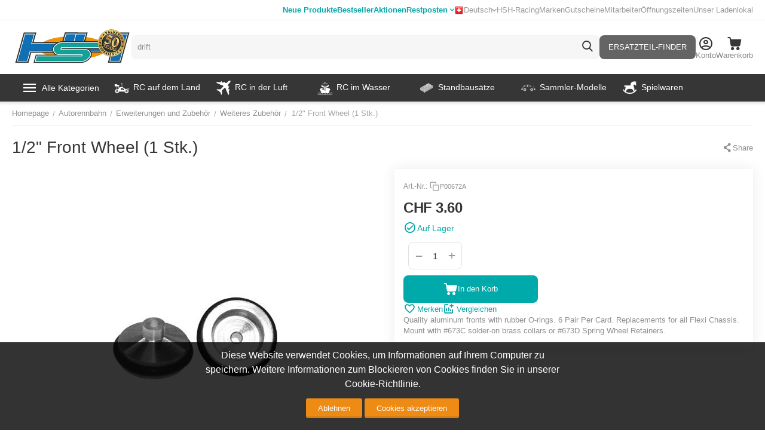

--- FILE ---
content_type: text/html; charset=utf-8
request_url: https://www.hobbyshop.ch/1-2-front-wheel-1-stk-p00672a.html
body_size: 38578
content:
<!DOCTYPE html>
<html 
    lang="de"
    dir="ltr"
    class="
 sticky-top-panel  sticky-fc-panel  "
>
<head>
<title>Autorennbahn :: Erweiterungen und Zubehör :: Weiteres Zubehör :: 1/2&quot; Front Wheel (1 Stk.)</title>
<base href="https://www.hobbyshop.ch/" />
<meta http-equiv="Content-Type" content="text/html; charset=utf-8" data-ca-mode="" />
<meta name="viewport" content="width=device-width,initial-scale=1.0,minimum-scale=1.0,maximum-scale=1.0,user-scalable=no,viewport-fit=cover" />
<meta name="description" content="Quality aluminum fronts with rubber O-rings. 6 Pair Per Card. Replacements for all Flexi Chassis. Mount with #673C solder-on brass collars or #673D Spring Wheel Retainers." />

    <meta name="keywords" content="1/2&quot;,Front,Wheel,(1,Stk.)," />

<meta name="format-detection" content="telephone=no">

    
                                                                        <link rel="canonical" href="https://www.hobbyshop.ch/1-2-front-wheel-1-stk-p00672a.html" />
            

    <link title="Deutsch" dir="ltr" type="text/html" rel="alternate" hreflang="x-default" href="https://www.hobbyshop.ch/1-2-front-wheel-1-stk-p00672a.html" />
    <link title="Deutsch" dir="ltr" type="text/html" rel="alternate" hreflang="de" href="https://www.hobbyshop.ch/1-2-front-wheel-1-stk-p00672a.html" />
    <link title="Français" dir="ltr" type="text/html" rel="alternate" hreflang="fr" href="https://www.hobbyshop.ch/1-2-front-wheel-1-stk-p00672a.html?sl=fr" />

    <!-- Inline script moved to the bottom of the page -->
    <!-- NL Seo metas -->

    <meta property="og:url" content="https://www.hobbyshop.ch/1-2-front-wheel-1-stk-p00672a.html"/>
    <meta property="og:title" content="1/2" Front Wheel (1 Stk.)"/>
    <meta property="og:type" content="product"/>
    <meta property="og:description" content="Quality aluminum fronts with rubber O-rings. 6 Pair Per Card. Replacements for all Flexi Chassis. Mount with #673C solder-on brass collars or #673D Spring Wheel Retainers."/>
    <meta property="og:image" content="https://www.hobbyshop.ch/images/detailed/203/p00672a_1.jpg"/>
    <meta property="og:image:width" content="288"/>
    <meta property="og:image:height" content="153"/>
    <meta property="og:image:alt" content=""/>

<meta property="og:type" content="website" />
<meta property="og:locale" content="de" />
<meta property="og:title" content="Autorennbahn :: Erweiterungen und Zubehör :: Weiteres Zubehör :: 1/2&quot; Front Wheel (1 Stk.)" />
<meta property="og:description" content="Quality aluminum fronts with rubber O-rings. 6 Pair Per Card. Replacements for all Flexi Chassis. Mount with #673C solder-on brass collars or #673D Spring Wheel Retainers." />
<meta property="og:url" content="https://www.hobbyshop.ch/1-2-front-wheel-1-stk-p00672a.html" />
    <meta property="og:image" content="https://www.hobbyshop.ch/images/detailed/203/p00672a_1.jpg" />

    <meta name="theme-color" content="#ffffff">
<script src="//mto.hobbyshop.ch/focus/2.js" type="text/javascript" charset="utf-8" async="async"></script>
    <link href="https://www.hobbyshop.ch/images/logos/142/favicon_lkhb-vd_pe2x-bw.ico" rel="shortcut icon" type="image/x-ms-bmp" />

<link rel="preload" crossorigin="anonymous" as="font" href="https://www.hobbyshop.ch/design/themes/abt__unitheme2/media/custom_fonts/MuseoSansBlack.woff?1768207188" type="font/woff" />
<link type="text/css" rel="stylesheet" href="https://www.hobbyshop.ch/var/cache/misc/assets/design/themes/abt__unitheme2/css/standalone.b69bea2550f1aabd45c08f015d513e161768207190.css?1768207190" />
<script data-no-defer>
window.dataLayer = window.dataLayer || [];
function gtag() {
    dataLayer.push(arguments);
}
window.uetq = window.uetq || [];

if (document.cookie.match('hw_cookie_law')) {
    gtag('consent', 'default', {
        'ad_storage': 'granted',
        'ad_user_data': 'granted',
        'ad_personalization': 'granted',
        'analytics_storage': 'granted'
    });
    window.uetq.push('consent', 'update', {
        'ad_storage': 'granted'
    });
} else {
    gtag('consent', 'default', {
        'ad_storage': 'denied',
        'ad_user_data': 'denied',
        'ad_personalization': 'denied',
        'analytics_storage': 'denied'
    });
    window.uetq.push('consent', 'default', {
        'ad_storage': 'denied'
    });
}
</script><!-- Google Tag Manager -->
<script data-no-defer>(function(w,d,s,l,i){ w[l]=w[l]||[];w[l].push({ 'gtm.start':
new Date().getTime(),event:'gtm.js'});var f=d.getElementsByTagName(s)[0],
j=d.createElement(s),dl=l!='dataLayer'?'&l='+l:'';j.async=true;j.src=
'https://www.googletagmanager.com/gtm.js?id='+i+dl;f.parentNode.insertBefore(j,f);
})(window,document,'script','dataLayer','GTM-5D7P7MQ');</script>
<!-- End Google Tag Manager -->

    <script async src="https://www.googletagmanager.com/gtag/js?id=AW-1030514036" data-no-defer></script>
        <script async src="https://www.googletagmanager.com/gtag/js?id=G-0M758NTT03" data-no-defer></script>
    
<script data-no-defer>
window.dataLayer = window.dataLayer || [];
function gtag() {
    dataLayer.push(arguments);
}
gtag('js', new Date());

    gtag('config', 'GTM-5D7P7MQ');

    gtag('config', 'AW-1030514036', { ' allow_enhanced_conversions':true });

    
                    gtag('config', 'G-0M758NTT03', {
            'groups': 'default',
                    });
        
                    gtag('set', {"siteSpeedSampleRate":"100","anonymizeIp":true});
        
        
            

</script></head>

<body class=" desktop-screen user-is-guest">
    <!-- Google Tag Manager (noscript) -->
<noscript><iframe src="https://www.googletagmanager.com/ns.html?id=GTM-5D7P7MQ"
height="0" width="0" style="display:none;visibility:hidden"></iframe></noscript>
<!-- End Google Tag Manager (noscript) -->
        
        <div class="ty-tygh  " data-ca-element="mainContainer" id="tygh_container">

        <div id="ajax_overlay" class="ty-ajax-overlay"></div>
<div id="ajax_loading_box" class="ty-ajax-loading-box"></div>
        <div class="cm-notification-container notification-container">
</div>
        <div class="ty-helper-container "
                    id="tygh_main_container">
                                             
<div class="tygh-top-panel clearfix">
                <div class="container-fluid  top-grid">
                                                
                <div class="container-fluid-row">
<div class="row-fluid ">        <div class="span6 top-links-grid ty-float-left " >
                    <div class="top-quick-links hidden-tablet hidden-phone ty-float-left">
                    

        <div class="ty-text-links-wrapper">
        <div id="sw_text_links_159" class="ty-text-links-btn cm-combination visible-phone">
            <span class="ty-icon ty-icon-short-list" ></span>
            <span class="ty-icon ty-icon-down-micro ty-text-links-btn__arrow" ></span>
        </div>
    
        <ul id="text_links_159" class="ty-text-links  cm-popup-box ty-text-links_show_inline"><li class="ty-text-links__item ty-level-0  ty-text-links__item--inline ty-menu-item__newest"><a class="ty-text-links__a ty-text-links__a--level-0  ty-text-links__a--inline" href="https://www.hobbyshop.ch/index.php?dispatch=products.newest">Neue Produkte</a></li><li class="ty-text-links__item ty-level-0  ty-text-links__item--inline ty-menu-item__hits"><a class="ty-text-links__a ty-text-links__a--level-0  ty-text-links__a--inline" href="https://www.hobbyshop.ch/index.php?dispatch=products.bestsellers">Bestseller</a></li><li class="ty-text-links__item ty-level-0  ty-text-links__item--inline ty-menu-item__sale"><a class="ty-text-links__a ty-text-links__a--level-0  ty-text-links__a--inline" href="https://www.hobbyshop.ch/index.php?dispatch=products.on_sale">Aktionen</a></li><li class="ty-text-links__item ty-level-0  ty-text-links__subitems ty-text-links__item--inline"><a class="ty-text-links__a ty-text-links__a--level-0  ty-text-links__a--subitems ty-text-links__a--inline" href="https://www.hobbyshop.ch/restposten.html">Restposten</a>    

    
        <ul  class="ty-text-links "><li class="ty-text-links__item ty-level-1  ty-text-links__item--submenu"><a class="ty-text-links__a ty-text-links__a--level-1  ty-text-links__a--submenu" href="https://www.hobbyshop.ch/restposten.html">Alle Restposten</a></li><li class="ty-text-links__item ty-level-1  ty-text-links__item--submenu"><a class="ty-text-links__a ty-text-links__a--level-1  ty-text-links__a--submenu" href="https://www.hobbyshop.ch/restposten/rc-modelle.html">RC-Modelle</a></li><li class="ty-text-links__item ty-level-1  ty-text-links__item--submenu"><a class="ty-text-links__a ty-text-links__a--level-1  ty-text-links__a--submenu" href="https://www.hobbyshop.ch/restposten/standmodelle.html">Standmodelle</a></li><li class="ty-text-links__item ty-level-1  ty-text-links__item--submenu"><a class="ty-text-links__a ty-text-links__a--level-1  ty-text-links__a--submenu" href="https://www.hobbyshop.ch/restposten/slotcars.html">Slotcars</a></li><li class="ty-text-links__item ty-level-1  ty-text-links__item--submenu"><a class="ty-text-links__a ty-text-links__a--level-1  ty-text-links__a--submenu" href="https://www.hobbyshop.ch/restposten/zubehor.html">Zubehör</a></li></ul>

    </li></ul>

    </div>
                    </div>
            </div>

                                            
                
        <div class="span10 top-links-grid " >
                    <div class="top-languages ty-float-right">
                
<div class="ut2-languages clearfix ab__ut2--languages ab__ut2--languages_mode_dropdown" id="languages_41">

    
    
                                <div class="ty-select-wrapper ab__ut2--languages__dropdown">    <a class="ty-select-block__a ab__ut2--select-block__head cm-combination " data-ca-toggle="dropdown" id="sw_select_de_wrap_language_696f3f27ee6c2">
                <span>
                            <span class="ty-icon ty-flag ty-select-block__a-flag ty-flag-ch" ></span>
            
            <span class="ty-select-block__a-item ab__ut2--select-block__head__text ">
                                
                
                    
                                                                                    <span class="ab__ut2--select-block__head__text__name">
                        Deutsch
                    </span>
                
                
                                    <span class="ab__ut2--select-block__head__text__code">
                        <ins>(</ins>CH<ins>)</ins>
                    </span>
                            </span>

                    </span>
    </a>

    <div id="select_de_wrap_language_696f3f27ee6c2" class="ty-select-block ab__ut2--select-block__popup cm-popup-box hidden">
        <ul class="cm-select-list ty-select-block__list ty-flags">
            
                <li class="ty-select-block__list-item ab__ut2--select-block__popup__item">
                    <a rel="nofollow" href="https://www.hobbyshop.ch/1-2-front-wheel-1-stk-p00672a.html?sl=de" class="ty-select-block__list-a is-active  " data-ca-country-code="ch" data-ca-name="de"
                                                >
                                                    <span class="ty-icon ty-flag ty-flag-ch" ></span>
                                                
                        <span class="ab__ut2--select-block__popup__text">
                                                        
                            
                                
                                                                                                    
                                <span class="ab__ut2--select-block__popup__text__name">
                                    Deutsch
                                </span>
                            
                            
                                                            <span class="ab__ut2--select-block__popup__text__code">
                                    <ins>(</ins>CH<ins>)</ins>
                                </span>
                                                    </span>
                        
                    </a>
                </li>
            
                <li class="ty-select-block__list-item ab__ut2--select-block__popup__item">
                    <a rel="nofollow" href="https://www.hobbyshop.ch/1-2-front-wheel-1-stk-p00672a.html?sl=fr" class="ty-select-block__list-a   " data-ca-country-code="ch" data-ca-name="fr"
                                                >
                                                    <span class="ty-icon ty-flag ty-flag-ch" ></span>
                                                
                        <span class="ab__ut2--select-block__popup__text">
                                                        
                            
                                
                                                                                                    
                                <span class="ab__ut2--select-block__popup__text__name">
                                    Français
                                </span>
                            
                            
                                                            <span class="ab__ut2--select-block__popup__text__code">
                                    <ins>(</ins>CH<ins>)</ins>
                                </span>
                                                    </span>
                        
                    </a>
                </li>
                    </ul>
    </div>
    </div>

        
<!--languages_41--></div>
                    </div><div class="top-quick-links ty-float-right">
                    

        <div class="ty-text-links-wrapper">
        <div id="sw_text_links_687" class="ty-text-links-btn cm-combination visible-phone">
            <span class="ty-icon ty-icon-short-list" ></span>
            <span class="ty-icon ty-icon-down-micro ty-text-links-btn__arrow" ></span>
        </div>
    
        <ul id="text_links_687" class="ty-text-links  cm-popup-box ty-text-links_show_inline"><li class="ty-text-links__item ty-level-0  ty-text-links__item--inline"><a class="ty-text-links__a ty-text-links__a--level-0  ty-text-links__a--inline" href="https://www.hobbyshop.ch/hsh-racing/">HSH-Racing</a></li><li class="ty-text-links__item ty-level-0  ty-text-links__item--inline"><a class="ty-text-links__a ty-text-links__a--level-0  ty-text-links__a--inline" href="https://www.hobbyshop.ch/index.php?dispatch=product_features.view_all&amp;filter_id=1">Marken</a></li><li class="ty-text-links__item ty-level-0  ty-text-links__item--inline"><a class="ty-text-links__a ty-text-links__a--level-0  ty-text-links__a--inline" href="https://www.hobbyshop.ch/gutschein-geschenkgutschein.html">Gutscheine</a></li><li class="ty-text-links__item ty-level-0  ty-text-links__item--inline"><a class="ty-text-links__a ty-text-links__a--level-0  ty-text-links__a--inline" href="https://www.hobbyshop.ch/mitarbeiter/">Mitarbeiter</a></li><li class="ty-text-links__item ty-level-0  ty-text-links__item--inline"><a class="ty-text-links__a ty-text-links__a--level-0  ty-text-links__a--inline" href="https://www.hobbyshop.ch/hier-finden-sie-uns/">Öffnungszeiten</a></li><li class="ty-text-links__item ty-level-0  ty-text-links__item--inline"><a class="ty-text-links__a ty-text-links__a--level-0  ty-text-links__a--inline" href="https://www.hobbyshop.ch/ladenlokal/">Unser Ladenlokal</a></li></ul>

    </div>
                    </div>
            </div>
</div>
    </div>    
        </div>
    

</div>

<div class="tygh-header clearfix">
                <div class="container-fluid  header-grid  default-header">
                                                
                <div class="container-fluid-row">
<div class="row-fluid ">        <div class="span3 top-logo-grid " >
                    <div class="fly-menu-wrap ">
                <div id="sw_dropdown_210" class="ut2-sp-n cm-combination cm-abt--ut2-toggle-scroll  cm-external-triggered"><span><i class="ut2-icon-outline-menu"></i></span></div><div id="dropdown_210" class="ut2-sw-b hidden cm-external-click" data-ca-external-click-id="sw_dropdown_210"></div><div class="ut2-sw-w fly-menu-wrap" style="display: none;"><div class="ut2-scroll"><div class="ut2-sw"><div class="ut2-sp-f cm-combination cm-abt--ut2-toggle-scroll" id="off_dropdown_210" style="display:none;"><i class="ut2-icon-baseline-close"></i></div><div class="ut2-rb"><div class="ty-logo-container">
    
            <a href="https://www.hobbyshop.ch/" title="">
                                                
                                                                    <picture>
            <source srcset="https://www.hobbyshop.ch/images/logos/142/hsh_logo50_1.png.webp" type="image/webp">
            <source srcset="https://www.hobbyshop.ch/images/logos/142/hsh_logo50_1.png" type="image/png">
            <img class="ty-pict  ty-logo-container__image  cm-image" width="360" height="115" alt="" title="" src="https://www.hobbyshop.ch/images/logos/142/hsh_logo50_1.png">
        </picture>
    
    

    
            </a>
    </div></div><nav class="ut2-fm  fly-menu-main-menu"><div class="ut2-fmbtm hidden">Back to main</div><div class="ut2-fmw"><div class="ut2-lfl  ut2-lfl_inclusive"><p class="ut2-lfl__head"><a href="javascript:void(0)"><span class="ut2-lfl__head__t"><span class="ut2-lfl__head__name">Alle Kategorien</span></span></a></p><i></i><div class="ut2-slw ut2-slw__right-panel"><div class="ut2-lsl ut2-lsl__more"><p><a href="https://www.hobbyshop.ch/rc-fahrzeug.html"><span class="img">                                        
                                                                                            <picture>
            <source srcset="https://www.hobbyshop.ch/images/abt__ut2/menu-with-icon/142/1136461-200.png.webp" type="image/webp">
            <source srcset="https://www.hobbyshop.ch/images/abt__ut2/menu-with-icon/142/1136461-200.png" type="image/png">
            <img class="ty-pict  ut2-lfl-icon  cm-image" alt="" title="" width="70" height="70" src="https://www.hobbyshop.ch/images/abt__ut2/menu-with-icon/142/1136461-200.png">
        </picture>
    
    

</span><span>RC Fahrzeug</span></a></p><div class="ut2-tlw"><a href="javascript:void(0);" onclick="$(this).parent().find('a').removeClass('hidden');$(this).addClass('hidden');" class="ut2-lsl__more-link" title=""><span>Mehr</span></a><a href="https://www.hobbyshop.ch/rc-fahrzeug/rc-auto-modellauto.html" class="">RC Auto</a><a href="https://www.hobbyshop.ch/rc-fahrzeug/rc-motorrad.html" class="">RC Motorrad</a><a href="https://www.hobbyshop.ch/rc-fahrzeug/rc-baumaschinen-und-traktoren.html" class="">RC Baumaschinen und Traktoren</a><a href="https://www.hobbyshop.ch/rc-fahrzeug/rc-lkw.html" class="">RC LKW </a><a href="https://www.hobbyshop.ch/rc-fahrzeug/rc-panzer.html" class="">RC Panzer</a><a href="https://www.hobbyshop.ch/rc-fahrzeug/rc-modellautos-zubehor-ersatzteile.html" class=" hidden">Zubehör und Ersatzteile</a><a href="javascript:void(0)" class=" hidden"></a><a href="javascript:void(0)" class=" hidden"></a><a href="javascript:void(0)" class=" hidden"></a><a href="javascript:void(0)" class=" hidden"></a><a href="javascript:void(0)" class=" hidden"></a><a href="javascript:void(0)" class=" hidden"></a></div></div><div class="ut2-lsl ut2-lsl__more"><p><a href="https://www.hobbyshop.ch/modellflug-flugmodelle.html"><span class="img">                                        
                                                                                            <picture>
            <source srcset="https://www.hobbyshop.ch/images/abt__ut2/menu-with-icon/142/Flugzeug.png.webp" type="image/webp">
            <source srcset="https://www.hobbyshop.ch/images/abt__ut2/menu-with-icon/142/Flugzeug.png" type="image/png">
            <img class="ty-pict  ut2-lfl-icon  cm-image" alt="" title="" width="70" height="70" src="https://www.hobbyshop.ch/images/abt__ut2/menu-with-icon/142/Flugzeug.png">
        </picture>
    
    

</span><span>Flugzeug</span></a></p><div class="ut2-tlw"><a href="javascript:void(0);" onclick="$(this).parent().find('a').removeClass('hidden');$(this).addClass('hidden');" class="ut2-lsl__more-link" title=""><span>Mehr</span></a><a href="https://www.hobbyshop.ch/modellflug-flugmodelle/freiflug-modell.html" class="">Freiflug-Modell</a><a href="https://www.hobbyshop.ch/modellflug-flugmodelle/rc-motorflugzeug.html" class="">RC Motorflugzeug</a><a href="https://www.hobbyshop.ch/modellflug-flugmodelle/rc-motorsegler.html" class="">RC Motorsegler</a><a href="https://www.hobbyshop.ch/modellflug-flugmodelle/rc-segelflugzeug.html" class="">RC Segelflugzeug</a><a href="https://www.hobbyshop.ch/modellflug-flugmodelle/rc-jet.html" class="">RC Jet</a><a href="https://www.hobbyshop.ch/modellflug-flugmodelle/shockflyer-depronmodelle.html" class=" hidden">RC Shockflyer</a><a href="https://www.hobbyshop.ch/modellflug-flugmodelle/modellraketen.html" class=" hidden">Modell Raketen</a><a href="https://www.hobbyshop.ch/modellflug-flugmodelle/flugzeugmodellbausatz-holz.html" class=" hidden">Flugzeugmodellbausatz Holz</a><a href="https://www.hobbyshop.ch/modellflug-flugmodelle/zubehor-und-ersatzteile-flugzeug.html" class=" hidden">Zubehör und Ersatzteile</a><a href="https://www.hobbyshop.ch/modellflug-flugmodelle/guillows-holzflugzeug-aktion.html" class=" hidden">Guillows Holzflugzeug AKTION</a><a href="javascript:void(0)" class=" hidden"></a><a href="javascript:void(0)" class=" hidden"></a><a href="javascript:void(0)" class=" hidden"></a><a href="javascript:void(0)" class=" hidden"></a><a href="javascript:void(0)" class=" hidden"></a><a href="javascript:void(0)" class=" hidden"></a><a href="javascript:void(0)" class=" hidden"></a><a href="javascript:void(0)" class=" hidden"></a><a href="javascript:void(0)" class=" hidden"></a><a href="javascript:void(0)" class=" hidden"></a></div></div><div class="ut2-lsl ut2-lsl__more"><p><a href="https://www.hobbyshop.ch/rc-heli.html"><span class="img">                                        
                                                                                            <picture>
            <source srcset="https://www.hobbyshop.ch/images/abt__ut2/menu-with-icon/142/heli.png.webp" type="image/webp">
            <source srcset="https://www.hobbyshop.ch/images/abt__ut2/menu-with-icon/142/heli.png" type="image/png">
            <img class="ty-pict  ut2-lfl-icon  cm-image" alt="" title="" width="70" height="70" src="https://www.hobbyshop.ch/images/abt__ut2/menu-with-icon/142/heli.png">
        </picture>
    
    

</span><span>RC Heli / Multicopter</span></a></p><div class="ut2-tlw"><a href="javascript:void(0);" onclick="$(this).parent().find('a').removeClass('hidden');$(this).addClass('hidden');" class="ut2-lsl__more-link" title=""><span>Mehr</span></a><a href="https://www.hobbyshop.ch/rc-heli/rc-hubschrauber-koaxial.html" class="">RC Hubschrauber koaxial</a><a href="https://www.hobbyshop.ch/rc-heli/rc-hubschrauber-single-rotor.html" class="">RC Hubschrauber Single Rotor</a><a href="https://www.hobbyshop.ch/rc-heli/rc-multicopter-quadrocopter.html" class="">RC Multicopter</a><a href="https://www.hobbyshop.ch/rc-heli/fpv-race-copter-und-zubehor.html" class="">FPV Racing</a><a href="https://www.hobbyshop.ch/rc-heli/zubehor-ersatzteile-heli-hubschrauber.html" class="">Zubehör und Ersatzteile</a><a href="javascript:void(0)" class=" hidden"></a><a href="javascript:void(0)" class=" hidden"></a><a href="javascript:void(0)" class=" hidden"></a><a href="javascript:void(0)" class=" hidden"></a><a href="javascript:void(0)" class=" hidden"></a></div></div><div class="ut2-lsl ut2-lsl__more"><p><a href="https://www.hobbyshop.ch/rc-boot.html"><span class="img">                                        
                                                                                            <picture>
            <source srcset="https://www.hobbyshop.ch/images/abt__ut2/menu-with-icon/142/31_-_Shipping_and_Delivery_-_Solid_-_Cargo_Ship-512.png.webp" type="image/webp">
            <source srcset="https://www.hobbyshop.ch/images/abt__ut2/menu-with-icon/142/31_-_Shipping_and_Delivery_-_Solid_-_Cargo_Ship-512.png" type="image/png">
            <img class="ty-pict  ut2-lfl-icon  cm-image" alt="" title="" width="70" height="70" src="https://www.hobbyshop.ch/images/abt__ut2/menu-with-icon/142/31_-_Shipping_and_Delivery_-_Solid_-_Cargo_Ship-512.png">
        </picture>
    
    

</span><span>Schiffe / Boote / Waffen</span></a></p><div class="ut2-tlw"><a href="javascript:void(0);" onclick="$(this).parent().find('a').removeClass('hidden');$(this).addClass('hidden');" class="ut2-lsl__more-link" title=""><span>Mehr</span></a><a href="https://www.hobbyshop.ch/rc-boot/rc-motorboot.html" class="">RC Rennboote, Powerboote</a><a href="https://www.hobbyshop.ch/rc-boot/rc-schiff.html" class="">RC Motorschiffe, Motorboote</a><a href="https://www.hobbyshop.ch/rc-boot/rc-segelboot.html" class="">RC Segelboot</a><a href="https://www.hobbyshop.ch/rc-boot/rc-uboot.html" class="">RC U-Boot</a><a href="https://www.hobbyshop.ch/rc-boot/historische-waffen.html" class="">Historische Waffen</a><a href="https://www.hobbyshop.ch/rc-boot/zubehor-ersatzteile.html" class=" hidden">Zubehör und Ersatzteile</a><a href="javascript:void(0)" class=" hidden"></a><a href="javascript:void(0)" class=" hidden"></a><a href="javascript:void(0)" class=" hidden"></a><a href="javascript:void(0)" class=" hidden"></a><a href="javascript:void(0)" class=" hidden"></a><a href="javascript:void(0)" class=" hidden"></a></div></div><div class="ut2-lsl ut2-lsl__more"><p><a href="https://www.hobbyshop.ch/modellbau-elektronik.html"><span class="img">                                        
                                                                                            <picture>
            <source srcset="https://www.hobbyshop.ch/images/abt__ut2/menu-with-icon/142/accessories_electronics-512.png.webp" type="image/webp">
            <source srcset="https://www.hobbyshop.ch/images/abt__ut2/menu-with-icon/142/accessories_electronics-512.png" type="image/png">
            <img class="ty-pict  ut2-lfl-icon  cm-image" alt="" title="" width="70" height="70" src="https://www.hobbyshop.ch/images/abt__ut2/menu-with-icon/142/accessories_electronics-512.png">
        </picture>
    
    

</span><span>Elektronik und Akku</span></a></p><div class="ut2-tlw"><a href="javascript:void(0);" onclick="$(this).parent().find('a').removeClass('hidden');$(this).addClass('hidden');" class="ut2-lsl__more-link" title=""><span>Mehr</span></a><a href="https://www.hobbyshop.ch/modellbau-elektronik/fernsteuerung-rc-sender-rc-anlagen.html" class="">RC Fernsteuerung</a><a href="https://www.hobbyshop.ch/modellbau-elektronik/rc-empfanger-receiver-sender.html" class="">RC Empfänger / Sendermodule</a><a href="https://www.hobbyshop.ch/modellbau-elektronik/heli-elektronik.html" class="">Heli Elektronik</a><a href="https://www.hobbyshop.ch/modellbau-elektronik/regler.html" class="">Regler</a><a href="https://www.hobbyshop.ch/modellbau-elektronik/servo.html" class="">Servo</a><a href="https://www.hobbyshop.ch/modellbau-elektronik/ladegerat.html" class=" hidden">Ladegerät</a><a href="https://www.hobbyshop.ch/modellbau-elektronik/akku.html" class=" hidden">Akku</a><a href="https://www.hobbyshop.ch/modellbau-elektronik/rc-simulator.html" class=" hidden">Simulatoren + Kameras</a><a href="https://www.hobbyshop.ch/modellbau-elektronik/elektronikzubehor.html" class=" hidden">Elektronikzubehör</a><a href="javascript:void(0)" class=" hidden"></a><a href="javascript:void(0)" class=" hidden"></a><a href="javascript:void(0)" class=" hidden"></a><a href="javascript:void(0)" class=" hidden"></a><a href="javascript:void(0)" class=" hidden"></a><a href="javascript:void(0)" class=" hidden"></a><a href="javascript:void(0)" class=" hidden"></a><a href="javascript:void(0)" class=" hidden"></a><a href="javascript:void(0)" class=" hidden"></a></div></div><div class="ut2-lsl ut2-lsl__more"><p class="ut2-fm-active-item"><a href="https://www.hobbyshop.ch/slotracing-modell-autobahn-autorennbahn.html"><span class="img">                                        
                                                                                            <picture>
            <source srcset="https://www.hobbyshop.ch/images/abt__ut2/menu-with-icon/142/istockphoto-484186736-1024x1024.png.webp" type="image/webp">
            <source srcset="https://www.hobbyshop.ch/images/abt__ut2/menu-with-icon/142/istockphoto-484186736-1024x1024.png" type="image/png">
            <img class="ty-pict  ut2-lfl-icon  cm-image" alt="" title="" width="70" height="70" src="https://www.hobbyshop.ch/images/abt__ut2/menu-with-icon/142/istockphoto-484186736-1024x1024.png">
        </picture>
    
    

</span><span>Autorennbahn</span></a></p><div class="ut2-tlw"><a href="javascript:void(0);" onclick="$(this).parent().find('a').removeClass('hidden');$(this).addClass('hidden');" class="ut2-lsl__more-link" title=""><span>Mehr</span></a><a href="https://www.hobbyshop.ch/slotracing-modell-autobahn-autorennbahn/carrera-autorennbahn.html" class="">Carrera-Autorennbahn</a><a href="https://www.hobbyshop.ch/slotracing-modell-autobahn-autorennbahn/ninco-autorennbahn.html" class="">Ninco-Autorennbahn</a><a href="https://www.hobbyshop.ch/slotracing-modell-autobahn-autorennbahn/scalextric-autorennbahn.html" class="">Scalextric-Autorennbahn</a><a href="https://www.hobbyshop.ch/slotracing-modell-autobahn-autorennbahn/autos.html" class="">Autos</a><a href="https://www.hobbyshop.ch/slotracing-modell-autobahn-autorennbahn/schienen-und-zubehoer.html" class="">Erweiterungen und Zubehör</a><a href="javascript:void(0)" class=" hidden"></a><a href="javascript:void(0)" class=" hidden"></a><a href="javascript:void(0)" class=" hidden"></a><a href="javascript:void(0)" class=" hidden"></a><a href="javascript:void(0)" class=" hidden"></a></div></div><div class="ut2-lsl ut2-lsl__more"><p><a href="https://www.hobbyshop.ch/plastikbausatz.html"><span class="img">                                        
                                                                                            <picture>
            <source srcset="https://www.hobbyshop.ch/images/abt__ut2/menu-with-icon/142/6854832-plastic-construction-kit-children-toy.png.webp" type="image/webp">
            <source srcset="https://www.hobbyshop.ch/images/abt__ut2/menu-with-icon/142/6854832-plastic-construction-kit-children-toy.png" type="image/png">
            <img class="ty-pict  ut2-lfl-icon  cm-image" alt="" title="" width="70" height="70" src="https://www.hobbyshop.ch/images/abt__ut2/menu-with-icon/142/6854832-plastic-construction-kit-children-toy.png">
        </picture>
    
    

</span><span>Standbausätze</span></a></p><div class="ut2-tlw"><a href="javascript:void(0);" onclick="$(this).parent().find('a').removeClass('hidden');$(this).addClass('hidden');" class="ut2-lsl__more-link" title=""><span>Mehr</span></a><a href="https://www.hobbyshop.ch/plastikbausatz/auto-bausatz-modellauto.html" class="">Auto Bausatz</a><a href="https://www.hobbyshop.ch/plastikbausatz/diorama-bausatz.html" class="">Diorama</a><a href="https://www.hobbyshop.ch/plastikbausatz/figuren-bausatz-modellfiguren.html" class="">Figuren Bausatz</a><a href="https://www.hobbyshop.ch/plastikbausatz/flugzeug-bausatz-modellflugzeug.html" class="">Flugzeug Bausatz Plastik</a><a href="https://www.hobbyshop.ch/plastikbausatz/flugzeug-bausatz-holz.html" class="">Flugzeug Bausatz Holz</a><a href="https://www.hobbyshop.ch/plastikbausatz/helikopter-bausatz-modell-helikopter.html" class=" hidden">Helikopter Bausatz</a><a href="https://www.hobbyshop.ch/plastikbausatz/lastwagen-bausatz-modell-lastwagen-lkw.html" class=" hidden">Lastwagen Bausatz</a><a href="https://www.hobbyshop.ch/plastikbausatz/lokomotive-bausatz-modell.html" class=" hidden">Historische Fahrzeuge aus Holz</a><a href="https://www.hobbyshop.ch/plastikbausatz/militaerfahrzeug-bausatz-militaer-modell.html" class=" hidden">Militärfahrzeug Bausatz</a><a href="https://www.hobbyshop.ch/plastikbausatz/motorrad-bausatz-modellmotorrad.html" class=" hidden">Motorrad Bausatz</a><a href="https://www.hobbyshop.ch/plastikbausatz/bausatz-modell-raketen-und-raumfahrt.html" class=" hidden">Raumfahrt Bausatz</a><a href="https://www.hobbyshop.ch/plastikbausatz/schiff-bausatz-modellschiff-plastik.html" class=" hidden">Schiff Bausatz Plastik</a><a href="https://www.hobbyshop.ch/plastikbausatz/schiffsmodellbausatz-holz.html" class=" hidden">Schiffsmodellbausatz Holz</a><a href="https://www.hobbyshop.ch/plastikbausatz/kataloge.html" class=" hidden">Kataloge</a><a href="https://www.hobbyshop.ch/plastikbausatz/lokomotiven-bausatz.html" class=" hidden">Lokomotiven Bausatz Plastik</a><a href="https://www.hobbyshop.ch/plastikbausatz/atzteil-zubehor-decal.html" class=" hidden">Ätzteil/Zubehör/Decal</a><a href="https://www.hobbyshop.ch/plastikbausatz/historische-waffen.html" class=" hidden">Historische Waffen Bausatz</a><a href="javascript:void(0)" class=" hidden"></a><a href="javascript:void(0)" class=" hidden"></a><a href="javascript:void(0)" class=" hidden"></a><a href="javascript:void(0)" class=" hidden"></a><a href="javascript:void(0)" class=" hidden"></a><a href="javascript:void(0)" class=" hidden"></a><a href="javascript:void(0)" class=" hidden"></a><a href="javascript:void(0)" class=" hidden"></a><a href="javascript:void(0)" class=" hidden"></a><a href="javascript:void(0)" class=" hidden"></a><a href="javascript:void(0)" class=" hidden"></a><a href="javascript:void(0)" class=" hidden"></a><a href="javascript:void(0)" class=" hidden"></a></div></div><div class="ut2-lsl ut2-lsl__more"><p><a href="https://www.hobbyshop.ch/sammler-modell.html"><span class="img">                                        
                                                                                            <picture>
            <source srcset="https://www.hobbyshop.ch/images/abt__ut2/menu-with-icon/142/depositphotos_140256578-stock-illustration-vintage-car-icon.png.webp" type="image/webp">
            <source srcset="https://www.hobbyshop.ch/images/abt__ut2/menu-with-icon/142/depositphotos_140256578-stock-illustration-vintage-car-icon.png" type="image/png">
            <img class="ty-pict  ut2-lfl-icon  cm-image" alt="" title="" width="70" height="70" src="https://www.hobbyshop.ch/images/abt__ut2/menu-with-icon/142/depositphotos_140256578-stock-illustration-vintage-car-icon.png">
        </picture>
    
    

</span><span>Sammler-Modell</span></a></p><div class="ut2-tlw"><a href="javascript:void(0);" onclick="$(this).parent().find('a').removeClass('hidden');$(this).addClass('hidden');" class="ut2-lsl__more-link" title=""><span>Mehr</span></a><a href="https://www.hobbyshop.ch/sammler-modell/auto.html" class="">Auto</a><a href="https://www.hobbyshop.ch/sammler-modell/formel-1.html" class="">Formel 1 &amp; Formula Cars</a><a href="https://www.hobbyshop.ch/sammler-modell/baumaschinen.html" class="">Baumaschinen</a><a href="https://www.hobbyshop.ch/sammler-modell/figuren.html" class="">Figuren</a><a href="https://www.hobbyshop.ch/sammler-modell/flugzeug.html" class="">Flugzeug</a><a href="https://www.hobbyshop.ch/sammler-modell/lastwagen-lkw.html" class=" hidden">Lastwagen (LKW)</a><a href="https://www.hobbyshop.ch/sammler-modell/motorrad.html" class=" hidden">Motorrad</a><a href="https://www.hobbyshop.ch/sammler-modell/panzer-militarfahrzeug.html" class=" hidden">Panzer/Militärfahrzeug</a><a href="https://www.hobbyshop.ch/sammler-modell/traktor-landmaschine.html" class=" hidden">Traktor / Landmaschinen</a><a href="https://www.hobbyshop.ch/sammler-modell/vitrinen.html" class=" hidden">Vitrinen</a><a href="https://www.hobbyshop.ch/sammler-modell/schiffe-u-boote.html" class=" hidden">Schiffe/U-Boote</a><a href="https://www.hobbyshop.ch/sammler-modell/katalog-diecast.html" class=" hidden">Katalog DieCast</a><a href="https://www.hobbyshop.ch/sammler-modell/helme.html" class=" hidden">Helme</a><a href="javascript:void(0)" class=" hidden"></a><a href="javascript:void(0)" class=" hidden"></a><a href="javascript:void(0)" class=" hidden"></a><a href="javascript:void(0)" class=" hidden"></a><a href="javascript:void(0)" class=" hidden"></a><a href="javascript:void(0)" class=" hidden"></a><a href="javascript:void(0)" class=" hidden"></a><a href="javascript:void(0)" class=" hidden"></a><a href="javascript:void(0)" class=" hidden"></a><a href="javascript:void(0)" class=" hidden"></a><a href="javascript:void(0)" class=" hidden"></a><a href="javascript:void(0)" class=" hidden"></a><a href="javascript:void(0)" class=" hidden"></a></div></div><div class="ut2-lsl ut2-lsl__more"><p><a href="https://www.hobbyshop.ch/diverse-modelle.html"><span class="img">                                        
                                                                                            <picture>
            <source srcset="https://www.hobbyshop.ch/images/abt__ut2/menu-with-icon/142/toy-horse-child-game-512.png.webp" type="image/webp">
            <source srcset="https://www.hobbyshop.ch/images/abt__ut2/menu-with-icon/142/toy-horse-child-game-512.png" type="image/png">
            <img class="ty-pict  ut2-lfl-icon  cm-image" alt="" title="" width="70" height="70" src="https://www.hobbyshop.ch/images/abt__ut2/menu-with-icon/142/toy-horse-child-game-512.png">
        </picture>
    
    

</span><span>Spielwaren</span></a></p><div class="ut2-tlw"><a href="javascript:void(0);" onclick="$(this).parent().find('a').removeClass('hidden');$(this).addClass('hidden');" class="ut2-lsl__more-link" title=""><span>Mehr</span></a><a href="https://www.hobbyshop.ch/diverse-modelle/spielwaren.html" class="">Spielwaren</a><a href="https://www.hobbyshop.ch/diverse-modelle/holzspielzeug.html" class="">Holzspielzeug</a><a href="https://www.hobbyshop.ch/diverse-modelle/puzzle-malen-nach-zahlen.html" class="">Puzzle / Malen nach Zahlen</a><a href="https://www.hobbyshop.ch/diverse-modelle/bau-und-experimentierkasten.html" class="">Bau- und Experimentierkästen</a><a href="https://www.hobbyshop.ch/diverse-modelle/drachen.html" class="">Drachen</a><a href="https://www.hobbyshop.ch/diverse-modelle/dampfmaschinen-stirling.html" class=" hidden">Dampfmaschinen / Stirling</a><a href="https://www.hobbyshop.ch/diverse-modelle/klemmbaustein-bausatze.html" class=" hidden">Klemmbaustein Bausätze</a><a href="javascript:void(0)" class=" hidden"></a><a href="javascript:void(0)" class=" hidden"></a><a href="javascript:void(0)" class=" hidden"></a><a href="javascript:void(0)" class=" hidden"></a><a href="javascript:void(0)" class=" hidden"></a><a href="javascript:void(0)" class=" hidden"></a><a href="javascript:void(0)" class=" hidden"></a></div></div><div class="ut2-lsl ut2-lsl__more"><p><a href="javascript:void(0)"><span class="img">                                        
                                                                                            <picture>
            <source srcset="https://www.hobbyshop.ch/images/abt__ut2/menu-with-icon/142/69886.png.webp" type="image/webp">
            <source srcset="https://www.hobbyshop.ch/images/abt__ut2/menu-with-icon/142/69886.png" type="image/png">
            <img class="ty-pict  ut2-lfl-icon  cm-image" alt="" title="" width="70" height="70" src="https://www.hobbyshop.ch/images/abt__ut2/menu-with-icon/142/69886.png">
        </picture>
    
    

</span><span>Werkstoffe, Werkzeuge, Farben</span></a></p><div class="ut2-tlw"><a href="javascript:void(0);" onclick="$(this).parent().find('a').removeClass('hidden');$(this).addClass('hidden');" class="ut2-lsl__more-link" title=""><span>Mehr</span></a><a href="https://www.hobbyshop.ch/zubehoer-werkzeuge-und-werkstoffe/airbrush.html" class="">Airbrush</a><a href="https://www.hobbyshop.ch/zubehoer-werkzeuge-und-werkstoffe/farben.html" class="">Farben und Zubehör</a><a href="https://www.hobbyshop.ch/zubehoer-werkzeuge-und-werkstoffe/leim.html" class="">Leim</a><a href="https://www.hobbyshop.ch/zubehoer-werkzeuge-und-werkstoffe/maschinen.html" class="">Maschinen</a><a href="https://www.hobbyshop.ch/zubehoer-werkzeuge-und-werkstoffe/oel-fett.html" class="">Öle und Fette</a><a href="https://www.hobbyshop.ch/zubehoer-werkzeuge-und-werkstoffe/werkzeuge.html" class=" hidden">Werkzeuge</a><a href="https://www.hobbyshop.ch/zubehoer-werkzeuge-und-werkstoffe/lotwerkzeug.html" class=" hidden">Lötwerkzeug</a><a href="https://www.hobbyshop.ch/zubehoer-werkzeuge-und-werkstoffe/schrauben-verbinden.html" class=" hidden">Schrauben &amp; Verbinden</a><a href="https://www.hobbyshop.ch/zubehoer-werkzeuge-und-werkstoffe/holz-platten-profile.html" class=" hidden">Holz Platten &amp; Profile</a><a href="https://www.hobbyshop.ch/zubehoer-werkzeuge-und-werkstoffe/metall-platten-profile.html" class=" hidden">Metall Platten &amp; Profile</a><a href="https://www.hobbyshop.ch/zubehoer-werkzeuge-und-werkstoffe/kunststoff-platten-profile.html" class=" hidden">Kunststoff Platten &amp; Profile</a><a href="https://www.hobbyshop.ch/zubehoer-werkzeuge-und-werkstoffe/carbon-gfk-platten-profile.html" class=" hidden">Carbon / GFK Platten &amp; Profile</a><a href="https://www.hobbyshop.ch/zubehoer-werkzeuge-und-werkstoffe/alle-klebebander.html" class=" hidden">Alle Klebebänder</a><a href="javascript:void(0)" class=" hidden"></a><a href="javascript:void(0)" class=" hidden"></a><a href="javascript:void(0)" class=" hidden"></a><a href="javascript:void(0)" class=" hidden"></a><a href="javascript:void(0)" class=" hidden"></a><a href="javascript:void(0)" class=" hidden"></a><a href="javascript:void(0)" class=" hidden"></a><a href="javascript:void(0)" class=" hidden"></a><a href="javascript:void(0)" class=" hidden"></a><a href="javascript:void(0)" class=" hidden"></a><a href="javascript:void(0)" class=" hidden"></a><a href="javascript:void(0)" class=" hidden"></a><a href="javascript:void(0)" class=" hidden"></a></div></div></div></div><div class="ut2-lfl  ut2-lfl_inclusive">                                        
                                                                                            <picture>
            <source srcset="https://www.hobbyshop.ch/images/thumbnails/32/32/abt__ut2/menu-with-icon/147/car_white.png.webp" type="image/webp">
            <source srcset="https://www.hobbyshop.ch/images/thumbnails/32/32/abt__ut2/menu-with-icon/147/car_white.png.jpg" type="image/png">
            <img class="ty-pict  ut2-lfl-icon  cm-image" alt="" title="" width="32" height="32" src="https://www.hobbyshop.ch/images/thumbnails/32/32/abt__ut2/menu-with-icon/147/car_white.png.jpg">
        </picture>
    
    

<p class="ut2-lfl__head"><a href="javascript:void(0)"><span class="ut2-lfl__head__t"><span class="ut2-lfl__head__name">RC auf dem Land</span></span></a></p><i></i><div class="ut2-slw"><div class="ut2-lsl"><p><a href="https://www.hobbyshop.ch/rc-fahrzeug/rc-auto-modellauto.html"><span>RC Auto</span></a></p></div><div class="ut2-lsl"><p><a href="https://www.hobbyshop.ch/rc-fahrzeug/rc-motorrad.html"><span>RC Motorrad</span></a></p></div><div class="ut2-lsl"><p><a href="https://www.hobbyshop.ch/rc-fahrzeug/rc-baumaschinen-und-traktoren.html"><span>RC Baumaschinen und Traktoren</span></a></p></div><div class="ut2-lsl"><p><a href="https://www.hobbyshop.ch/rc-fahrzeug/rc-lkw.html"><span>RC LKW</span></a></p><div class="ut2-tlw"><a href="https://www.hobbyshop.ch/rc-fahrzeug/rc-lkw/rc-lkw-zubehor.html" class="">RC LKW Zubehör</a></div></div><div class="ut2-lsl"><p><a href="https://www.hobbyshop.ch/rc-fahrzeug/rc-panzer.html"><span>RC Panzer</span></a></p><div class="ut2-tlw"><a href="https://www.hobbyshop.ch/rc-fahrzeug/rc-panzer/panzer-militar-zubehor.html" class="">Panzer, Militär, Zubehör</a></div></div><div class="ut2-lsl ut2-lsl__more"><p><a href="https://www.hobbyshop.ch/rc-fahrzeug/rc-modellautos-zubehor-ersatzteile.html"><span>Zubehör und Ersatzteile</span></a></p><div class="ut2-tlw"><a href="javascript:void(0);" onclick="$(this).parent().find('a').removeClass('hidden');$(this).addClass('hidden');" class="ut2-lsl__more-link" title=""><span>Mehr</span></a><a href="https://www.hobbyshop.ch/rc-fahrzeug/rc-modellautos-zubehor-ersatzteile/antriebs-set.html" class="">Antriebs-Set</a><a href="https://www.hobbyshop.ch/rc-fahrzeug/rc-modellautos-zubehor-ersatzteile/dekor-material.html" class="">Dekor-Material</a><a href="https://www.hobbyshop.ch/rc-fahrzeug/rc-modellautos-zubehor-ersatzteile/zubehoer-ersatzteile.html" class="">Ersatzteile</a><a href="https://www.hobbyshop.ch/rc-fahrzeug/rc-modellautos-zubehor-ersatzteile/karosserie.html" class="">Karosserie</a><a href="https://www.hobbyshop.ch/rc-fahrzeug/rc-modellautos-zubehor-ersatzteile/karosserie-zubehor.html" class="">Karosserie Zubehör</a><a href="https://www.hobbyshop.ch/rc-fahrzeug/rc-modellautos-zubehor-ersatzteile/lkw-zubehor.html" class=" hidden">LKW Zubehör</a><a href="https://www.hobbyshop.ch/rc-fahrzeug/rc-modellautos-zubehor-ersatzteile/motor.html" class=" hidden">Motor</a><a href="https://www.hobbyshop.ch/rc-fahrzeug/rc-modellautos-zubehor-ersatzteile/rad-und-reifen.html" class=" hidden">Rad und Reifen</a><a href="https://www.hobbyshop.ch/rc-fahrzeug/rc-modellautos-zubehor-ersatzteile/schablonen-paint-masks.html" class=" hidden">Schablonen (Paint Masks)</a><a href="https://www.hobbyshop.ch/rc-fahrzeug/rc-modellautos-zubehor-ersatzteile/tuning.html" class=" hidden">Tuning</a><a href="https://www.hobbyshop.ch/rc-fahrzeug/rc-modellautos-zubehor-ersatzteile/bekleidung.html" class=" hidden">Bekleidung</a><a href="https://www.hobbyshop.ch/rc-fahrzeug/rc-modellautos-zubehor-ersatzteile/aufbewahrung-taschen.html" class=" hidden">Aufbewahrung Taschen</a><a href="https://www.hobbyshop.ch/rc-fahrzeug/rc-modellautos-zubehor-ersatzteile/setup-tools.html" class=" hidden">Setup Tools</a><a href="https://www.hobbyshop.ch/rc-fahrzeug/rc-modellautos-zubehor-ersatzteile/scaler-crawler-zubehor.html" class=" hidden">Scaler-Crawler Zubehör</a><a href="https://www.hobbyshop.ch/rc-fahrzeug/rc-modellautos-zubehor-ersatzteile/hsh.html" class=" hidden">HSH Nanotrack</a><a href="https://www.hobbyshop.ch/rc-fahrzeug/rc-modellautos-zubehor-ersatzteile/kataloge-rc-modelle.html" class=" hidden">Kataloge RC Modelle</a></div></div><div class="ut2-lsl ut2-lsl__more"><p><a href="https://www.hobbyshop.ch/modellbau-elektronik.html"><span>Elektronik und Akkus</span></a></p><div class="ut2-tlw"><a href="javascript:void(0);" onclick="$(this).parent().find('a').removeClass('hidden');$(this).addClass('hidden');" class="ut2-lsl__more-link" title=""><span>Mehr</span></a><a href="https://www.hobbyshop.ch/modellbau-elektronik/fernsteuerung-rc-sender-rc-anlagen.html" class="">RC Fernsteuerung</a><a href="https://www.hobbyshop.ch/modellbau-elektronik/rc-empfanger-receiver-sender.html" class="">RC Empfänger / Sendermodule</a><a href="https://www.hobbyshop.ch/modellbau-elektronik/heli-elektronik.html" class="">Heli Elektronik</a><a href="https://www.hobbyshop.ch/modellbau-elektronik/regler.html" class="">Regler</a><a href="https://www.hobbyshop.ch/modellbau-elektronik/servo.html" class="">Servo</a><a href="https://www.hobbyshop.ch/modellbau-elektronik/ladegerat.html" class=" hidden">Ladegerät</a><a href="https://www.hobbyshop.ch/modellbau-elektronik/akku.html" class=" hidden">Akku</a><a href="https://www.hobbyshop.ch/modellbau-elektronik/rc-simulator.html" class=" hidden">Simulatoren + Kameras</a><a href="https://www.hobbyshop.ch/modellbau-elektronik/elektronikzubehor.html" class=" hidden">Elektronikzubehör</a></div></div><div class="ut2-lsl ut2-lsl__more"><p><a href="https://www.hobbyshop.ch/zubehoer-werkzeuge-und-werkstoffe.html"><span>Werkstoffe, Werkzeuge, Farben</span></a></p><div class="ut2-tlw"><a href="javascript:void(0);" onclick="$(this).parent().find('a').removeClass('hidden');$(this).addClass('hidden');" class="ut2-lsl__more-link" title=""><span>Mehr</span></a><a href="https://www.hobbyshop.ch/zubehoer-werkzeuge-und-werkstoffe/airbrush.html" class="">Airbrush</a><a href="https://www.hobbyshop.ch/zubehoer-werkzeuge-und-werkstoffe/farben.html" class="">Farben und Zubehör</a><a href="https://www.hobbyshop.ch/zubehoer-werkzeuge-und-werkstoffe/leim.html" class="">Leim</a><a href="https://www.hobbyshop.ch/zubehoer-werkzeuge-und-werkstoffe/maschinen.html" class="">Maschinen</a><a href="https://www.hobbyshop.ch/zubehoer-werkzeuge-und-werkstoffe/oel-fett.html" class="">Öle und Fette</a><a href="https://www.hobbyshop.ch/zubehoer-werkzeuge-und-werkstoffe/werkzeuge.html" class=" hidden">Werkzeuge</a><a href="https://www.hobbyshop.ch/zubehoer-werkzeuge-und-werkstoffe/lotwerkzeug.html" class=" hidden">Lötwerkzeug</a><a href="https://www.hobbyshop.ch/zubehoer-werkzeuge-und-werkstoffe/schrauben-verbinden.html" class=" hidden">Schrauben &amp; Verbinden</a><a href="https://www.hobbyshop.ch/zubehoer-werkzeuge-und-werkstoffe/holz-platten-profile.html" class=" hidden">Holz Platten &amp; Profile</a><a href="https://www.hobbyshop.ch/zubehoer-werkzeuge-und-werkstoffe/metall-platten-profile.html" class=" hidden">Metall Platten &amp; Profile</a><a href="https://www.hobbyshop.ch/zubehoer-werkzeuge-und-werkstoffe/kunststoff-platten-profile.html" class=" hidden">Kunststoff Platten &amp; Profile</a><a href="https://www.hobbyshop.ch/zubehoer-werkzeuge-und-werkstoffe/carbon-gfk-platten-profile.html" class=" hidden">Carbon / GFK Platten &amp; Profile</a><a href="https://www.hobbyshop.ch/zubehoer-werkzeuge-und-werkstoffe/alle-klebebander.html" class=" hidden">Alle Klebebänder</a></div></div></div></div><div class="ut2-lfl  ut2-lfl_inclusive">                                        
                                                                                            <picture>
            <source srcset="https://www.hobbyshop.ch/images/thumbnails/32/32/abt__ut2/menu-with-icon/147/airplane_white.png.webp" type="image/webp">
            <source srcset="https://www.hobbyshop.ch/images/thumbnails/32/32/abt__ut2/menu-with-icon/147/airplane_white.png.jpg" type="image/png">
            <img class="ty-pict  ut2-lfl-icon  cm-image" alt="" title="" width="32" height="32" src="https://www.hobbyshop.ch/images/thumbnails/32/32/abt__ut2/menu-with-icon/147/airplane_white.png.jpg">
        </picture>
    
    

<p class="ut2-lfl__head"><a href="javascript:void(0)"><span class="ut2-lfl__head__t"><span class="ut2-lfl__head__name">RC in der Luft</span></span></a></p><i></i><div class="ut2-slw"><div class="ut2-lsl ut2-lsl__more"><p><a href="https://www.hobbyshop.ch/modellflug-flugmodelle.html"><span>RC Flugzeug</span></a></p><div class="ut2-tlw"><a href="javascript:void(0);" onclick="$(this).parent().find('a').removeClass('hidden');$(this).addClass('hidden');" class="ut2-lsl__more-link" title=""><span>Mehr</span></a><a href="https://www.hobbyshop.ch/modellflug-flugmodelle/freiflug-modell.html" class="">Freiflug-Modell</a><a href="https://www.hobbyshop.ch/modellflug-flugmodelle/rc-motorflugzeug.html" class="">RC Motorflugzeug</a><a href="https://www.hobbyshop.ch/modellflug-flugmodelle/rc-motorsegler.html" class="">RC Motorsegler</a><a href="https://www.hobbyshop.ch/modellflug-flugmodelle/rc-segelflugzeug.html" class="">RC Segelflugzeug</a><a href="https://www.hobbyshop.ch/modellflug-flugmodelle/rc-jet.html" class="">RC Jet</a><a href="https://www.hobbyshop.ch/modellflug-flugmodelle/shockflyer-depronmodelle.html" class=" hidden">RC Shockflyer</a><a href="https://www.hobbyshop.ch/modellflug-flugmodelle/modellraketen.html" class=" hidden">Modell Raketen</a><a href="https://www.hobbyshop.ch/modellflug-flugmodelle/flugzeugmodellbausatz-holz.html" class=" hidden">Flugzeugmodellbausatz Holz</a><a href="https://www.hobbyshop.ch/modellflug-flugmodelle/zubehor-und-ersatzteile-flugzeug.html" class=" hidden">Zubehör und Ersatzteile</a><a href="https://www.hobbyshop.ch/modellflug-flugmodelle/guillows-holzflugzeug-aktion.html" class=" hidden">Guillows Holzflugzeug AKTION</a></div></div><div class="ut2-lsl"><p><a href="https://www.hobbyshop.ch/rc-heli.html"><span>RC Hubschrauber / Multicopter</span></a></p><div class="ut2-tlw"><a href="https://www.hobbyshop.ch/rc-heli/rc-hubschrauber-koaxial.html" class="">RC Hubschrauber koaxial</a><a href="https://www.hobbyshop.ch/rc-heli/rc-hubschrauber-single-rotor.html" class="">RC Hubschrauber Single Rotor</a><a href="https://www.hobbyshop.ch/rc-heli/rc-multicopter-quadrocopter.html" class="">RC Multicopter</a><a href="https://www.hobbyshop.ch/rc-heli/fpv-race-copter-und-zubehor.html" class="">FPV Racing</a><a href="https://www.hobbyshop.ch/rc-heli/zubehor-ersatzteile-heli-hubschrauber.html" class="">Zubehör und Ersatzteile</a></div></div><div class="ut2-lsl ut2-lsl__more"><p><a href="https://www.hobbyshop.ch/modellbau-elektronik.html"><span>Elektronik und Akku</span></a></p><div class="ut2-tlw"><a href="javascript:void(0);" onclick="$(this).parent().find('a').removeClass('hidden');$(this).addClass('hidden');" class="ut2-lsl__more-link" title=""><span>Mehr</span></a><a href="https://www.hobbyshop.ch/modellbau-elektronik/fernsteuerung-rc-sender-rc-anlagen.html" class="">RC Fernsteuerung</a><a href="https://www.hobbyshop.ch/modellbau-elektronik/rc-empfanger-receiver-sender.html" class="">RC Empfänger / Sendermodule</a><a href="https://www.hobbyshop.ch/modellbau-elektronik/heli-elektronik.html" class="">Heli Elektronik</a><a href="https://www.hobbyshop.ch/modellbau-elektronik/regler.html" class="">Regler</a><a href="https://www.hobbyshop.ch/modellbau-elektronik/servo.html" class="">Servo</a><a href="https://www.hobbyshop.ch/modellbau-elektronik/ladegerat.html" class=" hidden">Ladegerät</a><a href="https://www.hobbyshop.ch/modellbau-elektronik/akku.html" class=" hidden">Akku</a><a href="https://www.hobbyshop.ch/modellbau-elektronik/rc-simulator.html" class=" hidden">Simulatoren + Kameras</a><a href="https://www.hobbyshop.ch/modellbau-elektronik/elektronikzubehor.html" class=" hidden">Elektronikzubehör</a></div></div><div class="ut2-lsl ut2-lsl__more"><p><a href="https://www.hobbyshop.ch/zubehoer-werkzeuge-und-werkstoffe.html"><span>Werkstoffe, Werkzeuge, Farben</span></a></p><div class="ut2-tlw"><a href="javascript:void(0);" onclick="$(this).parent().find('a').removeClass('hidden');$(this).addClass('hidden');" class="ut2-lsl__more-link" title=""><span>Mehr</span></a><a href="https://www.hobbyshop.ch/zubehoer-werkzeuge-und-werkstoffe/airbrush.html" class="">Airbrush</a><a href="https://www.hobbyshop.ch/zubehoer-werkzeuge-und-werkstoffe/farben.html" class="">Farben und Zubehör</a><a href="https://www.hobbyshop.ch/zubehoer-werkzeuge-und-werkstoffe/leim.html" class="">Leim</a><a href="https://www.hobbyshop.ch/zubehoer-werkzeuge-und-werkstoffe/maschinen.html" class="">Maschinen</a><a href="https://www.hobbyshop.ch/zubehoer-werkzeuge-und-werkstoffe/oel-fett.html" class="">Öle und Fette</a><a href="https://www.hobbyshop.ch/zubehoer-werkzeuge-und-werkstoffe/werkzeuge.html" class=" hidden">Werkzeuge</a><a href="https://www.hobbyshop.ch/zubehoer-werkzeuge-und-werkstoffe/lotwerkzeug.html" class=" hidden">Lötwerkzeug</a><a href="https://www.hobbyshop.ch/zubehoer-werkzeuge-und-werkstoffe/schrauben-verbinden.html" class=" hidden">Schrauben &amp; Verbinden</a><a href="https://www.hobbyshop.ch/zubehoer-werkzeuge-und-werkstoffe/holz-platten-profile.html" class=" hidden">Holz Platten &amp; Profile</a><a href="https://www.hobbyshop.ch/zubehoer-werkzeuge-und-werkstoffe/metall-platten-profile.html" class=" hidden">Metall Platten &amp; Profile</a><a href="https://www.hobbyshop.ch/zubehoer-werkzeuge-und-werkstoffe/kunststoff-platten-profile.html" class=" hidden">Kunststoff Platten &amp; Profile</a><a href="https://www.hobbyshop.ch/zubehoer-werkzeuge-und-werkstoffe/carbon-gfk-platten-profile.html" class=" hidden">Carbon / GFK Platten &amp; Profile</a><a href="https://www.hobbyshop.ch/zubehoer-werkzeuge-und-werkstoffe/alle-klebebander.html" class=" hidden">Alle Klebebänder</a></div></div></div></div><div class="ut2-lfl  ut2-lfl_inclusive">                                        
                                                                                            <picture>
            <source srcset="https://www.hobbyshop.ch/images/thumbnails/32/32/abt__ut2/menu-with-icon/147/boat_white.png.webp" type="image/webp">
            <source srcset="https://www.hobbyshop.ch/images/thumbnails/32/32/abt__ut2/menu-with-icon/147/boat_white.png.jpg" type="image/png">
            <img class="ty-pict  ut2-lfl-icon  cm-image" alt="" title="" width="32" height="32" src="https://www.hobbyshop.ch/images/thumbnails/32/32/abt__ut2/menu-with-icon/147/boat_white.png.jpg">
        </picture>
    
    

<p class="ut2-lfl__head"><a href="javascript:void(0)"><span class="ut2-lfl__head__t"><span class="ut2-lfl__head__name">RC im Wasser</span></span></a></p><i></i><div class="ut2-slw"><div class="ut2-lsl"><p><a href="https://www.hobbyshop.ch/plastikbausatz/schiffsmodellbausatz-holz.html"><span>Schiffsmodellbausatz Holz</span></a></p></div><div class="ut2-lsl"><p><a href="https://www.hobbyshop.ch/rc-boot/rc-motorboot.html"><span>RC Rennboote, Powerboote</span></a></p></div><div class="ut2-lsl"><p><a href="https://www.hobbyshop.ch/rc-boot/rc-schiff.html"><span>RC Motorschiffe, Motorboote</span></a></p></div><div class="ut2-lsl"><p><a href="https://www.hobbyshop.ch/rc-boot/rc-segelboot.html"><span>RC Segelboot</span></a></p></div><div class="ut2-lsl"><p><a href="https://www.hobbyshop.ch/rc-boot/rc-uboot.html"><span>RC Uboot</span></a></p></div><div class="ut2-lsl"><p><a href="https://www.hobbyshop.ch/rc-boot/historische-waffen.html"><span>Historische Waffen</span></a></p></div><div class="ut2-lsl ut2-lsl__more"><p><a href="https://www.hobbyshop.ch/rc-boot/zubehor-ersatzteile.html"><span>Zubehör und Ersatzteile</span></a></p><div class="ut2-tlw"><a href="javascript:void(0);" onclick="$(this).parent().find('a').removeClass('hidden');$(this).addClass('hidden');" class="ut2-lsl__more-link" title=""><span>Mehr</span></a><a href="https://www.hobbyshop.ch/rc-boot/zubehor-ersatzteile/antriebs-sets.html" class="">Antrieb und Ruder</a><a href="https://www.hobbyshop.ch/rc-boot/zubehor-ersatzteile/beleuchtung.html" class="">Beleuchtung</a><a href="https://www.hobbyshop.ch/rc-boot/zubehor-ersatzteile/beschlagsteile.html" class="">Beschlags- und Kleinteile</a><a href="https://www.hobbyshop.ch/rc-boot/zubehor-ersatzteile/dampf-rauch-erzeuger.html" class="">Dampf-Rauch-Erzeuger</a><a href="https://www.hobbyshop.ch/rc-boot/zubehor-ersatzteile/elektronik.html" class="">Elektronik</a><a href="https://www.hobbyshop.ch/rc-boot/zubehor-ersatzteile/zubehoer-ersatzteile.html" class=" hidden">Ersatzteile</a><a href="https://www.hobbyshop.ch/rc-boot/zubehor-ersatzteile/mannschaft.html" class=" hidden">Mannschaft</a><a href="https://www.hobbyshop.ch/rc-boot/zubehor-ersatzteile/motor.html" class=" hidden">Motor</a><a href="https://www.hobbyshop.ch/rc-boot/zubehor-ersatzteile/powerboot-zubehor.html" class=" hidden">Powerboot Zubehör</a><a href="https://www.hobbyshop.ch/rc-boot/zubehor-ersatzteile/schiffschrauben.html" class=" hidden">Schiffschrauben</a><a href="https://www.hobbyshop.ch/rc-boot/zubehor-ersatzteile/segelzubehor.html" class=" hidden">Segelzubehör</a><a href="https://www.hobbyshop.ch/rc-boot/zubehor-ersatzteile/querstrahlruder.html" class=" hidden">Querstrahlruder</a><a href="https://www.hobbyshop.ch/rc-boot/zubehor-ersatzteile/wellen.html" class=" hidden">Wellen</a><a href="https://www.hobbyshop.ch/rc-boot/zubehor-ersatzteile/werkzeug.html" class=" hidden">Werkzeug</a><a href="https://www.hobbyshop.ch/rc-boot/zubehor-ersatzteile/zubehor-historisch.html" class=" hidden">Zubehör Historisch</a></div></div><div class="ut2-lsl ut2-lsl__more"><p><a href="https://www.hobbyshop.ch/modellbau-elektronik.html"><span>Elektronik und Akku</span></a></p><div class="ut2-tlw"><a href="javascript:void(0);" onclick="$(this).parent().find('a').removeClass('hidden');$(this).addClass('hidden');" class="ut2-lsl__more-link" title=""><span>Mehr</span></a><a href="https://www.hobbyshop.ch/modellbau-elektronik/fernsteuerung-rc-sender-rc-anlagen.html" class="">RC Fernsteuerung</a><a href="https://www.hobbyshop.ch/modellbau-elektronik/rc-empfanger-receiver-sender.html" class="">RC Empfänger / Sendermodule</a><a href="https://www.hobbyshop.ch/modellbau-elektronik/heli-elektronik.html" class="">Heli Elektronik</a><a href="https://www.hobbyshop.ch/modellbau-elektronik/regler.html" class="">Regler</a><a href="https://www.hobbyshop.ch/modellbau-elektronik/servo.html" class="">Servo</a><a href="https://www.hobbyshop.ch/modellbau-elektronik/ladegerat.html" class=" hidden">Ladegerät</a><a href="https://www.hobbyshop.ch/modellbau-elektronik/akku.html" class=" hidden">Akku</a><a href="https://www.hobbyshop.ch/modellbau-elektronik/rc-simulator.html" class=" hidden">Simulatoren + Kameras</a><a href="https://www.hobbyshop.ch/modellbau-elektronik/elektronikzubehor.html" class=" hidden">Elektronikzubehör</a></div></div><div class="ut2-lsl ut2-lsl__more"><p><a href="https://www.hobbyshop.ch/zubehoer-werkzeuge-und-werkstoffe.html"><span>Werkstoffe, Werkzeuge, Farben</span></a></p><div class="ut2-tlw"><a href="javascript:void(0);" onclick="$(this).parent().find('a').removeClass('hidden');$(this).addClass('hidden');" class="ut2-lsl__more-link" title=""><span>Mehr</span></a><a href="https://www.hobbyshop.ch/zubehoer-werkzeuge-und-werkstoffe/airbrush.html" class="">Airbrush</a><a href="https://www.hobbyshop.ch/zubehoer-werkzeuge-und-werkstoffe/farben.html" class="">Farben und Zubehör</a><a href="https://www.hobbyshop.ch/zubehoer-werkzeuge-und-werkstoffe/leim.html" class="">Leim</a><a href="https://www.hobbyshop.ch/zubehoer-werkzeuge-und-werkstoffe/maschinen.html" class="">Maschinen</a><a href="https://www.hobbyshop.ch/zubehoer-werkzeuge-und-werkstoffe/oel-fett.html" class="">Öle und Fette</a><a href="https://www.hobbyshop.ch/zubehoer-werkzeuge-und-werkstoffe/werkzeuge.html" class=" hidden">Werkzeuge</a><a href="https://www.hobbyshop.ch/zubehoer-werkzeuge-und-werkstoffe/lotwerkzeug.html" class=" hidden">Lötwerkzeug</a><a href="https://www.hobbyshop.ch/zubehoer-werkzeuge-und-werkstoffe/schrauben-verbinden.html" class=" hidden">Schrauben &amp; Verbinden</a><a href="https://www.hobbyshop.ch/zubehoer-werkzeuge-und-werkstoffe/holz-platten-profile.html" class=" hidden">Holz Platten &amp; Profile</a><a href="https://www.hobbyshop.ch/zubehoer-werkzeuge-und-werkstoffe/metall-platten-profile.html" class=" hidden">Metall Platten &amp; Profile</a><a href="https://www.hobbyshop.ch/zubehoer-werkzeuge-und-werkstoffe/kunststoff-platten-profile.html" class=" hidden">Kunststoff Platten &amp; Profile</a><a href="https://www.hobbyshop.ch/zubehoer-werkzeuge-und-werkstoffe/carbon-gfk-platten-profile.html" class=" hidden">Carbon / GFK Platten &amp; Profile</a><a href="https://www.hobbyshop.ch/zubehoer-werkzeuge-und-werkstoffe/alle-klebebander.html" class=" hidden">Alle Klebebänder</a></div></div></div></div><div class="ut2-lfl  ut2-lfl_inclusive">                                        
                                                                                            <picture>
            <source srcset="https://www.hobbyshop.ch/images/thumbnails/32/32/abt__ut2/menu-with-icon/147/plastikbausatu.png.webp" type="image/webp">
            <source srcset="https://www.hobbyshop.ch/images/thumbnails/32/32/abt__ut2/menu-with-icon/147/plastikbausatu.png.jpg" type="image/png">
            <img class="ty-pict  ut2-lfl-icon  cm-image" alt="" title="" width="32" height="32" src="https://www.hobbyshop.ch/images/thumbnails/32/32/abt__ut2/menu-with-icon/147/plastikbausatu.png.jpg">
        </picture>
    
    

<p class="ut2-lfl__head"><a href="javascript:void(0)"><span class="ut2-lfl__head__t"><span class="ut2-lfl__head__name">Standbausätze</span></span></a></p><i></i><div class="ut2-slw"><div class="ut2-lsl"><p><a href="https://www.hobbyshop.ch/plastikbausatz/auto-bausatz-modellauto.html"><span>Auto Bausatz</span></a></p></div><div class="ut2-lsl"><p><a href="https://www.hobbyshop.ch/plastikbausatz/diorama-bausatz.html"><span>Diorama</span></a></p></div><div class="ut2-lsl"><p><a href="https://www.hobbyshop.ch/plastikbausatz/figuren-bausatz-modellfiguren.html"><span>Figuren Bausatz</span></a></p></div><div class="ut2-lsl"><p><a href="https://www.hobbyshop.ch/plastikbausatz/flugzeug-bausatz-modellflugzeug.html"><span>Flugzeug Bausatz Plastik</span></a></p></div><div class="ut2-lsl"><p><a href="https://www.hobbyshop.ch/plastikbausatz/flugzeug-bausatz-holz.html"><span>Flugzeug Bausatz Holz</span></a></p></div><div class="ut2-lsl"><p><a href="https://www.hobbyshop.ch/plastikbausatz/helikopter-bausatz-modell-helikopter.html"><span>Helikopter Bausatz</span></a></p></div><div class="ut2-lsl"><p><a href="https://www.hobbyshop.ch/plastikbausatz/lastwagen-bausatz-modell-lastwagen-lkw.html"><span>Lastwagen Bausatz</span></a></p></div><div class="ut2-lsl"><p><a href="https://www.hobbyshop.ch/plastikbausatz/lokomotive-bausatz-modell.html"><span>Historische Fahrzeuge aus Holz</span></a></p></div><div class="ut2-lsl"><p><a href="https://www.hobbyshop.ch/plastikbausatz/militaerfahrzeug-bausatz-militaer-modell.html"><span>Militärfahrzeug Bausatz</span></a></p></div><div class="ut2-lsl"><p><a href="https://www.hobbyshop.ch/plastikbausatz/motorrad-bausatz-modellmotorrad.html"><span>Motorrad Bausatz</span></a></p></div><div class="ut2-lsl"><p><a href="https://www.hobbyshop.ch/plastikbausatz/bausatz-modell-raketen-und-raumfahrt.html"><span>Raumfahrt Bausatz</span></a></p></div><div class="ut2-lsl"><p><a href="https://www.hobbyshop.ch/plastikbausatz/schiff-bausatz-modellschiff-plastik.html"><span>Schiff Bausatz Plastik</span></a></p></div><div class="ut2-lsl"><p><a href="https://www.hobbyshop.ch/plastikbausatz/schiffsmodellbausatz-holz.html"><span>Schiffsmodellbausatz Holz</span></a></p></div><div class="ut2-lsl"><p><a href="https://www.hobbyshop.ch/plastikbausatz/kataloge.html"><span>Kataloge</span></a></p></div><div class="ut2-lsl"><p><a href="https://www.hobbyshop.ch/plastikbausatz/lokomotiven-bausatz.html"><span>Lokomotiven Bausatz Plastik</span></a></p></div><div class="ut2-lsl"><p><a href="https://www.hobbyshop.ch/plastikbausatz/atzteil-zubehor-decal.html"><span>Ätzteil/Zubehör/Decal</span></a></p><div class="ut2-tlw"><a href="https://www.hobbyshop.ch/plastikbausatz/atzteil-zubehor-decal/fur-militarbausatze.html" class="">Für Militärbausätze</a><a href="https://www.hobbyshop.ch/plastikbausatz/atzteil-zubehor-decal/fur-flugzeugbausatze.html" class="">Für Flugzeugbausätze</a><a href="https://www.hobbyshop.ch/plastikbausatz/atzteil-zubehor-decal/fur-schiffbausatze.html" class="">Für Schiffbausätze</a><a href="https://www.hobbyshop.ch/plastikbausatz/atzteil-zubehor-decal/fur-autobausatze.html" class="">Für Autobausätze</a><a href="https://www.hobbyshop.ch/plastikbausatz/atzteil-zubehor-decal/fur-diverses.html" class="">Für Diverses</a></div></div><div class="ut2-lsl"><p><a href="https://www.hobbyshop.ch/plastikbausatz/historische-waffen.html"><span>Historische Waffen Bausatz</span></a></p></div><div class="ut2-lsl ut2-lsl__more"><p><a href="https://www.hobbyshop.ch/zubehoer-werkzeuge-und-werkstoffe.html"><span>Werkstoffe, Werkzeuge, Farben</span></a></p><div class="ut2-tlw"><a href="javascript:void(0);" onclick="$(this).parent().find('a').removeClass('hidden');$(this).addClass('hidden');" class="ut2-lsl__more-link" title=""><span>Mehr</span></a><a href="https://www.hobbyshop.ch/zubehoer-werkzeuge-und-werkstoffe/airbrush.html" class="">Airbrush</a><a href="https://www.hobbyshop.ch/zubehoer-werkzeuge-und-werkstoffe/farben.html" class="">Farben und Zubehör</a><a href="https://www.hobbyshop.ch/zubehoer-werkzeuge-und-werkstoffe/leim.html" class="">Leim</a><a href="https://www.hobbyshop.ch/zubehoer-werkzeuge-und-werkstoffe/maschinen.html" class="">Maschinen</a><a href="https://www.hobbyshop.ch/zubehoer-werkzeuge-und-werkstoffe/oel-fett.html" class="">Öle und Fette</a><a href="https://www.hobbyshop.ch/zubehoer-werkzeuge-und-werkstoffe/werkzeuge.html" class=" hidden">Werkzeuge</a><a href="https://www.hobbyshop.ch/zubehoer-werkzeuge-und-werkstoffe/lotwerkzeug.html" class=" hidden">Lötwerkzeug</a><a href="https://www.hobbyshop.ch/zubehoer-werkzeuge-und-werkstoffe/schrauben-verbinden.html" class=" hidden">Schrauben &amp; Verbinden</a><a href="https://www.hobbyshop.ch/zubehoer-werkzeuge-und-werkstoffe/holz-platten-profile.html" class=" hidden">Holz Platten &amp; Profile</a><a href="https://www.hobbyshop.ch/zubehoer-werkzeuge-und-werkstoffe/metall-platten-profile.html" class=" hidden">Metall Platten &amp; Profile</a><a href="https://www.hobbyshop.ch/zubehoer-werkzeuge-und-werkstoffe/kunststoff-platten-profile.html" class=" hidden">Kunststoff Platten &amp; Profile</a><a href="https://www.hobbyshop.ch/zubehoer-werkzeuge-und-werkstoffe/carbon-gfk-platten-profile.html" class=" hidden">Carbon / GFK Platten &amp; Profile</a><a href="https://www.hobbyshop.ch/zubehoer-werkzeuge-und-werkstoffe/alle-klebebander.html" class=" hidden">Alle Klebebänder</a></div></div></div></div><div class="ut2-lfl  ut2-lfl_inclusive">                                        
                                                                                            <picture>
            <source srcset="https://www.hobbyshop.ch/images/thumbnails/32/32/abt__ut2/menu-with-icon/147/car_white2.png.webp" type="image/webp">
            <source srcset="https://www.hobbyshop.ch/images/thumbnails/32/32/abt__ut2/menu-with-icon/147/car_white2.png.jpg" type="image/png">
            <img class="ty-pict  ut2-lfl-icon  cm-image" alt="" title="" width="32" height="32" src="https://www.hobbyshop.ch/images/thumbnails/32/32/abt__ut2/menu-with-icon/147/car_white2.png.jpg">
        </picture>
    
    

<p class="ut2-lfl__head"><a href="javascript:void(0)"><span class="ut2-lfl__head__t"><span class="ut2-lfl__head__name">Sammler-Modelle</span></span></a></p><i></i><div class="ut2-slw"><div class="ut2-lsl"><p><a href="https://www.hobbyshop.ch/sammler-modell/auto.html"><span>Auto</span></a></p></div><div class="ut2-lsl"><p><a href="https://www.hobbyshop.ch/sammler-modell/formel-1.html"><span>Formel 1 &amp; Formula Cars</span></a></p></div><div class="ut2-lsl"><p><a href="https://www.hobbyshop.ch/sammler-modell/baumaschinen.html"><span>Baumaschinen</span></a></p></div><div class="ut2-lsl"><p><a href="https://www.hobbyshop.ch/sammler-modell/figuren.html"><span>Figuren</span></a></p></div><div class="ut2-lsl"><p><a href="https://www.hobbyshop.ch/sammler-modell/flugzeug.html"><span>Flugzeug</span></a></p></div><div class="ut2-lsl"><p><a href="https://www.hobbyshop.ch/sammler-modell/lastwagen-lkw.html"><span>Lastwagen (LKW)</span></a></p></div><div class="ut2-lsl"><p><a href="https://www.hobbyshop.ch/sammler-modell/motorrad.html"><span>Motorrad</span></a></p></div><div class="ut2-lsl"><p><a href="https://www.hobbyshop.ch/sammler-modell/panzer-militarfahrzeug.html"><span>Panzer/Militärfahrzeug</span></a></p></div><div class="ut2-lsl"><p><a href="https://www.hobbyshop.ch/sammler-modell/traktor-landmaschine.html"><span>Traktor / Landmaschinen</span></a></p></div><div class="ut2-lsl"><p><a href="https://www.hobbyshop.ch/sammler-modell/vitrinen.html"><span>Vitrinen</span></a></p></div><div class="ut2-lsl"><p><a href="https://www.hobbyshop.ch/sammler-modell/schiffe-u-boote.html"><span>Schiffe/U-Boote</span></a></p></div><div class="ut2-lsl"><p><a href="https://www.hobbyshop.ch/sammler-modell/katalog-diecast.html"><span>Katalog DieCast</span></a></p></div><div class="ut2-lsl"><p><a href="https://www.hobbyshop.ch/sammler-modell/helme.html"><span>Helme</span></a></p></div><div class="ut2-lsl ut2-lsl__more"><p><a href="https://www.hobbyshop.ch/zubehoer-werkzeuge-und-werkstoffe.html"><span>Werkstoffe, Werkzeuge, Farben</span></a></p><div class="ut2-tlw"><a href="javascript:void(0);" onclick="$(this).parent().find('a').removeClass('hidden');$(this).addClass('hidden');" class="ut2-lsl__more-link" title=""><span>Mehr</span></a><a href="https://www.hobbyshop.ch/zubehoer-werkzeuge-und-werkstoffe/airbrush.html" class="">Airbrush</a><a href="https://www.hobbyshop.ch/zubehoer-werkzeuge-und-werkstoffe/farben.html" class="">Farben und Zubehör</a><a href="https://www.hobbyshop.ch/zubehoer-werkzeuge-und-werkstoffe/leim.html" class="">Leim</a><a href="https://www.hobbyshop.ch/zubehoer-werkzeuge-und-werkstoffe/maschinen.html" class="">Maschinen</a><a href="https://www.hobbyshop.ch/zubehoer-werkzeuge-und-werkstoffe/oel-fett.html" class="">Öle und Fette</a><a href="https://www.hobbyshop.ch/zubehoer-werkzeuge-und-werkstoffe/werkzeuge.html" class=" hidden">Werkzeuge</a><a href="https://www.hobbyshop.ch/zubehoer-werkzeuge-und-werkstoffe/lotwerkzeug.html" class=" hidden">Lötwerkzeug</a><a href="https://www.hobbyshop.ch/zubehoer-werkzeuge-und-werkstoffe/schrauben-verbinden.html" class=" hidden">Schrauben &amp; Verbinden</a><a href="https://www.hobbyshop.ch/zubehoer-werkzeuge-und-werkstoffe/holz-platten-profile.html" class=" hidden">Holz Platten &amp; Profile</a><a href="https://www.hobbyshop.ch/zubehoer-werkzeuge-und-werkstoffe/metall-platten-profile.html" class=" hidden">Metall Platten &amp; Profile</a><a href="https://www.hobbyshop.ch/zubehoer-werkzeuge-und-werkstoffe/kunststoff-platten-profile.html" class=" hidden">Kunststoff Platten &amp; Profile</a><a href="https://www.hobbyshop.ch/zubehoer-werkzeuge-und-werkstoffe/carbon-gfk-platten-profile.html" class=" hidden">Carbon / GFK Platten &amp; Profile</a><a href="https://www.hobbyshop.ch/zubehoer-werkzeuge-und-werkstoffe/alle-klebebander.html" class=" hidden">Alle Klebebänder</a></div></div></div></div><div class="ut2-lfl  ut2-lfl_inclusive">                                        
                                                                                            <picture>
            <source srcset="https://www.hobbyshop.ch/images/thumbnails/32/32/abt__ut2/menu-with-icon/147/Spielzeug_white.png.webp" type="image/webp">
            <source srcset="https://www.hobbyshop.ch/images/thumbnails/32/32/abt__ut2/menu-with-icon/147/Spielzeug_white.png.jpg" type="image/png">
            <img class="ty-pict  ut2-lfl-icon  cm-image" alt="" title="" width="32" height="32" src="https://www.hobbyshop.ch/images/thumbnails/32/32/abt__ut2/menu-with-icon/147/Spielzeug_white.png.jpg">
        </picture>
    
    

<p class="ut2-lfl__head"><a href="javascript:void(0)"><span class="ut2-lfl__head__t"><span class="ut2-lfl__head__name">Spielwaren</span></span></a></p><i></i><div class="ut2-slw"><div class="ut2-lsl"><p><a href="https://www.hobbyshop.ch/diverse-modelle/spielwaren.html"><span>Spielwaren</span></a></p></div><div class="ut2-lsl"><p><a href="https://www.hobbyshop.ch/diverse-modelle/holzspielzeug.html"><span>Holzspielzeug</span></a></p></div><div class="ut2-lsl"><p><a href="https://www.hobbyshop.ch/diverse-modelle/puzzle-malen-nach-zahlen.html"><span>Puzzle / Malen nach Zahlen</span></a></p></div><div class="ut2-lsl"><p><a href="https://www.hobbyshop.ch/diverse-modelle/bau-und-experimentierkasten.html"><span>Bau- und Experimentierkästen</span></a></p></div><div class="ut2-lsl"><p><a href="https://www.hobbyshop.ch/diverse-modelle/drachen.html"><span>Drachen</span></a></p></div><div class="ut2-lsl"><p><a href="https://www.hobbyshop.ch/diverse-modelle/dampfmaschinen-stirling.html"><span>Dampfmaschinen / Stirling</span></a></p></div><div class="ut2-lsl"><p><a href="https://www.hobbyshop.ch/diverse-modelle/klemmbaustein-bausatze.html"><span>Klemmbaustein Bausätze</span></a></p></div><div class="ut2-lsl"><p class="ut2-fm-active-item"><a href="https://www.hobbyshop.ch/slotracing-modell-autobahn-autorennbahn.html"><span>Autorennbahn</span></a></p><div class="ut2-tlw"><a href="https://www.hobbyshop.ch/slotracing-modell-autobahn-autorennbahn/carrera-autorennbahn.html" class="">Carrera-Autorennbahn</a><a href="https://www.hobbyshop.ch/slotracing-modell-autobahn-autorennbahn/ninco-autorennbahn.html" class="">Ninco-Autorennbahn</a><a href="https://www.hobbyshop.ch/slotracing-modell-autobahn-autorennbahn/scalextric-autorennbahn.html" class="">Scalextric-Autorennbahn</a><a href="https://www.hobbyshop.ch/slotracing-modell-autobahn-autorennbahn/autos.html" class="">Autos</a><a href="https://www.hobbyshop.ch/slotracing-modell-autobahn-autorennbahn/schienen-und-zubehoer.html" class="">Erweiterungen und Zubehör</a></div></div><div class="ut2-lsl ut2-lsl__more"><p><a href="https://www.hobbyshop.ch/zubehoer-werkzeuge-und-werkstoffe.html"><span>Werkstoffe, Werkzeuge, Farben</span></a></p><div class="ut2-tlw"><a href="javascript:void(0);" onclick="$(this).parent().find('a').removeClass('hidden');$(this).addClass('hidden');" class="ut2-lsl__more-link" title=""><span>Mehr</span></a><a href="https://www.hobbyshop.ch/zubehoer-werkzeuge-und-werkstoffe/airbrush.html" class="">Airbrush</a><a href="https://www.hobbyshop.ch/zubehoer-werkzeuge-und-werkstoffe/farben.html" class="">Farben und Zubehör</a><a href="https://www.hobbyshop.ch/zubehoer-werkzeuge-und-werkstoffe/leim.html" class="">Leim</a><a href="https://www.hobbyshop.ch/zubehoer-werkzeuge-und-werkstoffe/maschinen.html" class="">Maschinen</a><a href="https://www.hobbyshop.ch/zubehoer-werkzeuge-und-werkstoffe/oel-fett.html" class="">Öle und Fette</a><a href="https://www.hobbyshop.ch/zubehoer-werkzeuge-und-werkstoffe/werkzeuge.html" class=" hidden">Werkzeuge</a><a href="https://www.hobbyshop.ch/zubehoer-werkzeuge-und-werkstoffe/lotwerkzeug.html" class=" hidden">Lötwerkzeug</a><a href="https://www.hobbyshop.ch/zubehoer-werkzeuge-und-werkstoffe/schrauben-verbinden.html" class=" hidden">Schrauben &amp; Verbinden</a><a href="https://www.hobbyshop.ch/zubehoer-werkzeuge-und-werkstoffe/holz-platten-profile.html" class=" hidden">Holz Platten &amp; Profile</a><a href="https://www.hobbyshop.ch/zubehoer-werkzeuge-und-werkstoffe/metall-platten-profile.html" class=" hidden">Metall Platten &amp; Profile</a><a href="https://www.hobbyshop.ch/zubehoer-werkzeuge-und-werkstoffe/kunststoff-platten-profile.html" class=" hidden">Kunststoff Platten &amp; Profile</a><a href="https://www.hobbyshop.ch/zubehoer-werkzeuge-und-werkstoffe/carbon-gfk-platten-profile.html" class=" hidden">Carbon / GFK Platten &amp; Profile</a><a href="https://www.hobbyshop.ch/zubehoer-werkzeuge-und-werkstoffe/alle-klebebander.html" class=" hidden">Alle Klebebänder</a></div></div></div></div></div></nav><nav class="ut2-fm "><div class="ut2-fmbtm hidden">Back to main</div><div class="ut2-fmw"><div class="ut2-lfl ty-menu-item__newest"><p class="ut2-lfl__head"><a href="https://www.hobbyshop.ch/index.php?dispatch=products.newest"><span class="ut2-lfl__head__t"><span class="ut2-lfl__head__name">Neue Produkte</span></span></a></p></div><div class="ut2-lfl ty-menu-item__hits"><p class="ut2-lfl__head"><a href="https://www.hobbyshop.ch/index.php?dispatch=products.bestsellers"><span class="ut2-lfl__head__t"><span class="ut2-lfl__head__name">Bestseller</span></span></a></p></div><div class="ut2-lfl ty-menu-item__sale"><p class="ut2-lfl__head"><a href="https://www.hobbyshop.ch/index.php?dispatch=products.on_sale"><span class="ut2-lfl__head__t"><span class="ut2-lfl__head__name">Aktionen</span></span></a></p></div><div class="ut2-lfl  ut2-lfl_inclusive"><p class="ut2-lfl__head"><a href="https://www.hobbyshop.ch/restposten.html"><span class="ut2-lfl__head__t"><span class="ut2-lfl__head__name">Restposten</span></span></a></p><i></i><div class="ut2-slw"><div class="ut2-lsl"><p><a href="https://www.hobbyshop.ch/restposten.html"><span>Alle Restposten</span></a></p></div><div class="ut2-lsl"><p><a href="https://www.hobbyshop.ch/restposten/rc-modelle.html"><span>RC-Modelle</span></a></p></div><div class="ut2-lsl"><p><a href="https://www.hobbyshop.ch/restposten/standmodelle.html"><span>Standmodelle</span></a></p></div><div class="ut2-lsl"><p><a href="https://www.hobbyshop.ch/restposten/slotcars.html"><span>Slotcars</span></a></p></div><div class="ut2-lsl"><p><a href="https://www.hobbyshop.ch/restposten/zubehor.html"><span>Zubehör</span></a></p></div></div></div></div></nav><nav class="ut2-fm "><div class="ut2-fmbtm hidden">Back to main</div><div class="ut2-fmw"><div class="ut2-lfl "><p class="ut2-lfl__head"><a href="https://www.hobbyshop.ch/hsh-racing/"><span class="ut2-lfl__head__t"><span class="ut2-lfl__head__name">HSH-Racing</span></span></a></p></div><div class="ut2-lfl "><p class="ut2-lfl__head"><a href="https://www.hobbyshop.ch/index.php?dispatch=product_features.view_all&amp;filter_id=1"><span class="ut2-lfl__head__t"><span class="ut2-lfl__head__name">Marken</span></span></a></p></div><div class="ut2-lfl "><p class="ut2-lfl__head"><a href="https://www.hobbyshop.ch/gutschein-geschenkgutschein.html"><span class="ut2-lfl__head__t"><span class="ut2-lfl__head__name">Gutscheine</span></span></a></p></div><div class="ut2-lfl "><p class="ut2-lfl__head"><a href="https://www.hobbyshop.ch/mitarbeiter/"><span class="ut2-lfl__head__t"><span class="ut2-lfl__head__name">Mitarbeiter</span></span></a></p></div><div class="ut2-lfl "><p class="ut2-lfl__head"><a href="https://www.hobbyshop.ch/hier-finden-sie-uns/"><span class="ut2-lfl__head__t"><span class="ut2-lfl__head__name">Öffnungszeiten</span></span></a></p></div><div class="ut2-lfl "><p class="ut2-lfl__head"><a href="https://www.hobbyshop.ch/ladenlokal/"><span class="ut2-lfl__head__t"><span class="ut2-lfl__head__name">Unser Ladenlokal</span></span></a></p></div></div></nav><div class="ut2-rb"><ul id="account_info_links_0">
    <li class="ty-footer-menu__item"><a href="https://www.hobbyshop.ch/login/" rel="nofollow">Anmelden</a></li>
    <li class="ty-footer-menu__item"><a href="https://www.hobbyshop.ch/profiles-add/" rel="nofollow">Konto erstellen</a></li>
<!--account_info_links_0--></ul></div><div class="ut2-rb"><div class="ut2-languages clearfix ab__ut2--languages ab__ut2--languages_mode_plain" id="languages_200">

    
    <div class="ty-select-block__txt">Languages</div>
                                <div class="ty-select-wrapper ab__ut2--languages__dropdown">    <a class="ty-select-block__a ab__ut2--select-block__head cm-combination " data-ca-toggle="dropdown" id="sw_select_de_wrap_language_696f3f281a616">
                <span>
            
            <span class="ty-select-block__a-item ab__ut2--select-block__head__text ">
                                
                
                    
                                                                                    <span class="ab__ut2--select-block__head__text__name">
                        Deutsch
                    </span>
                
                
                                    <span class="ab__ut2--select-block__head__text__code">
                        <ins>(</ins>CH<ins>)</ins>
                    </span>
                            </span>

                    </span>
    </a>

    <div id="select_de_wrap_language_696f3f281a616" class="ty-select-block ab__ut2--select-block__popup cm-popup-box hidden">
        <ul class="cm-select-list ty-select-block__list ty-flags">
            
                <li class="ty-select-block__list-item ab__ut2--select-block__popup__item">
                    <a rel="nofollow" href="https://www.hobbyshop.ch/1-2-front-wheel-1-stk-p00672a.html?sl=de" class="ty-select-block__list-a is-active  "  data-ca-name="de"
                                                >
                                                
                        <span class="ab__ut2--select-block__popup__text">
                                                        
                            
                                
                                                                                                    
                                <span class="ab__ut2--select-block__popup__text__name">
                                    Deutsch
                                </span>
                            
                            
                                                            <span class="ab__ut2--select-block__popup__text__code">
                                    <ins>(</ins>CH<ins>)</ins>
                                </span>
                                                    </span>
                        
                    </a>
                </li>
            
                <li class="ty-select-block__list-item ab__ut2--select-block__popup__item">
                    <a rel="nofollow" href="https://www.hobbyshop.ch/1-2-front-wheel-1-stk-p00672a.html?sl=fr" class="ty-select-block__list-a   "  data-ca-name="fr"
                                                >
                                                
                        <span class="ab__ut2--select-block__popup__text">
                                                        
                            
                                
                                                                                                    
                                <span class="ab__ut2--select-block__popup__text__name">
                                    Français
                                </span>
                            
                            
                                                            <span class="ab__ut2--select-block__popup__text__code">
                                    <ins>(</ins>CH<ins>)</ins>
                                </span>
                                                    </span>
                        
                    </a>
                </li>
                    </ul>
    </div>
    </div>

        
        <div class="ty-select-wrapper ty-languages clearfix ab__ut2--languages__plain-list">
                            <a href="https://www.hobbyshop.ch/1-2-front-wheel-1-stk-p00672a.html?sl=de" title="Sprache ändern" class="ty-languages__item ty-languages__active">
                                            <span style="text-transform: uppercase">de</span>
                                    </a>
                            <a href="https://www.hobbyshop.ch/1-2-front-wheel-1-stk-p00672a.html?sl=fr" title="Sprache ändern" class="ty-languages__item">
                                            <span style="text-transform: uppercase">fr</span>
                                    </a>
                    </div>
    
<!--languages_200--></div></div></div></div></div>
                    </div><div class="top-logo ">
                <div class="ty-logo-container">
    
            <a href="https://www.hobbyshop.ch/" title="">
                                                
                                                                    <picture>
            <source srcset="https://www.hobbyshop.ch/images/logos/142/hsh_logo50_1.png.webp" type="image/webp">
            <source srcset="https://www.hobbyshop.ch/images/logos/142/hsh_logo50_1.png" type="image/png">
            <img class="ty-pict  ty-logo-container__image  cm-image" width="360" height="115" alt="" title="" src="https://www.hobbyshop.ch/images/logos/142/hsh_logo50_1.png">
        </picture>
    
    

    
            </a>
    </div>

                    </div>
            </div>

                                            
                
        <div class="span6 search-grid hidden-phone " >
                    <div class="top-search ">
                <a href="javascript:void(0);" rel="nofollow" onclick="$(this).parent().next().toggleClass('hidden');$(this).next().toggleClass('view');$(this).toggleClass('hidden');" class="ut2-btn-search"><i class="ut2-icon-search"></i><i class="ut2-icon-baseline-close hidden"></i></a>


<div class="ty-search-block">
    
    <form action="https://www.hobbyshop.ch/" name="search_form" method="get">
        <input type="hidden" name="match" value="all" />
        <input type="hidden" name="subcats" value="Y" />
        <input type="hidden" name="pcode_from_q" value="Y" />
        <input type="hidden" name="pshort" value="Y" />
        <input type="hidden" name="pfull" value="Y" />
        <input type="hidden" name="pname" value="Y" />
        <input type="hidden" name="pkeywords" value="Y" />
        <input type="hidden" name="search_performed" value="Y" />

        

        <input type="text" name="q" value="" id="search_input" title="Produkte suchen" class="ty-search-block__input cm-hint" /><button title="Suche" class="ty-search-magnifier" type="submit"><i class="ut2-icon-search"></i></button>
<input type="hidden" name="dispatch" value="products.search" />
        
    </form>
</div>

                    </div>
            </div>

                                            
                
        <div class="span4 top-phones " >
                    <!-- Inline script moved to the bottom of the page -->
<a class="cm-dialog-opener cm-dialog-auto-size ty-btn ty-btn__secondary"  data-ca-target-id="parts_finder_diag636">
    ERSATZTEIL-FINDER
</a>
<div class="hidden" id="parts_finder_diag636" title="ERSATZTEIL-FINDER">
    <div class="parts-finder" id="parts_finder636">
        <div class="select-typ">
            <div>Typ:</div>
                            <a href="https://www.hobbyshop.ch/index.php?dispatch=products.parts_finder&snapping_id=636&feature_set_id=47" class="ty-btn ty-btn__secondary cm-ajax" data-ca-target-id="parts_finder636">RC-Auto</a>
                            <a href="https://www.hobbyshop.ch/index.php?dispatch=products.parts_finder&snapping_id=636&feature_set_id=58" class="ty-btn ty-btn__secondary cm-ajax" data-ca-target-id="parts_finder636">RC-Flugzeug</a>
                            <a href="https://www.hobbyshop.ch/index.php?dispatch=products.parts_finder&snapping_id=636&feature_set_id=59" class="ty-btn ty-btn__secondary cm-ajax" data-ca-target-id="parts_finder636">RC-Boot</a>
                            <a href="https://www.hobbyshop.ch/index.php?dispatch=products.parts_finder&snapping_id=636&feature_set_id=60" class="ty-btn ty-btn__secondary cm-ajax" data-ca-target-id="parts_finder636">RC-Heli</a>
                    </div>
            
                                            
    <!--parts_finder636--></div>
</div>
<!-- Inline script moved to the bottom of the page -->
            </div>

                                            
                
        <div class="span3 account-cart-grid hidden-phone " >
                    <div class="ut2-top-my-account ty-float-right">
                <div class="ty-dropdown-box" id="account_info_166">
    <div id="sw_dropdown_66" class="ty-dropdown-box__title cm-combination">
                    <a href="https://www.hobbyshop.ch/profiles-update/" title="">
                <i class="ut2-icon-outline-account-circle"></i>
                <span >Konto</span>
            </a>
        
    </div>

    <div id="dropdown_66" class="cm-popup-box ty-dropdown-box__content hidden">
                <div class="ut2-popup-box-title">Mein Konto<div class="cm-external-click ut2-btn-close" data-ca-external-click-id="sw_dropdown_66"><i class="ut2-icon-baseline-close"></i></div></div>
        <ul class="ty-account-info">
                                        <li class="ty-account-info__item ty-dropdown-box__item"><a class="ty-account-info__a underlined" href="https://www.hobbyshop.ch/orders/" rel="nofollow">Bestellungen</a></li>
                                                        <li class="ty-account-info__item ty-dropdown-box__item"><a class="ty-account-info__a underlined" href="https://www.hobbyshop.ch/compare/" rel="nofollow">Vergleichsliste</a></li>
                            

<li class="ty-account-info__item ty-dropdown-box__item"><a class="ty-account-info__a" href="https://www.hobbyshop.ch/wishlist/" rel="nofollow">Wunschliste</a></li>        </ul>

        
        <div class="ty-account-info__buttons buttons-container">
                            <a href="https://www.hobbyshop.ch/login/?return_url=index.php%3Fdispatch%3Dproducts.view%26product_id%3D50488" data-ca-target-id="login_block166" class="cm-dialog-opener cm-dialog-auto-size ty-btn ty-btn__secondary" rel="nofollow">Anmelden</a><a href="https://www.hobbyshop.ch/profiles-add/" rel="nofollow" class="ty-btn ty-btn__primary">Registrieren</a>
                <div  id="login_block166" class="hidden" title="Anmelden">
                    <div class="ty-login-popup">
                        

    <div id="popup166_login_popup_form_container">
            <form name="popup166_form" action="https://www.hobbyshop.ch/" method="post" class="cm-ajax cm-ajax-full-render">
                    <input type="hidden" name="result_ids" value="popup166_login_popup_form_container" />
            <input type="hidden" name="login_block_id" value="popup166" />
            <input type="hidden" name="quick_login" value="1" />
        
        <input type="hidden" name="return_url" value="index.php?dispatch=products.view&amp;product_id=50488" />
        <input type="hidden" name="redirect_url" value="index.php?dispatch=products.view&amp;product_id=50488" />

        
        <div class="ty-control-group">
            <label for="login_popup166" class="ty-login__filed-label ty-control-group__label cm-required cm-trim cm-email">E-mail</label>
            <input type="text" id="login_popup166" name="user_login" size="30" value="" class="ty-login__input cm-focus" />
        </div>

        <div class="ty-control-group ty-password-forgot">
            <label for="psw_popup166" class="ty-login__filed-label ty-control-group__label ty-password-forgot__label cm-required">Passwort</label><a href="https://www.hobbyshop.ch/index.php?dispatch=auth.recover_password" class="ty-password-forgot__a"  tabindex="5">Passwort vergessen?</a>
            <input type="password" id="psw_popup166" name="password" size="30" value="" class="ty-login__input" maxlength="32" />
        </div>

                    
            <div class="ty-login-reglink ty-center">
                <a class="ty-login-reglink__a" href="https://www.hobbyshop.ch/profiles-add/" rel="nofollow">Neues Benuzterkonto registrieren</a>
            </div>
        
                        <span></span>
    
        
                    <div class="buttons-container clearfix">
                <div class="ty-login__remember-me">
                    <label for="remember_me_popup166" class="ty-login__remember-me-label"><input class="checkbox" type="checkbox" name="remember_me" id="remember_me_popup166" value="Y" />Angemeldet bleiben</label>
                </div>
                    
     <button  class="ty-btn__login ty-btn__secondary ty-btn" type="submit" name="dispatch[auth.login]" ><bdi>Anmelden</bdi></button>

            </div>
        
    </form>

    <!--popup166_login_popup_form_container--></div>
                    </div>
                </div>
                    </div>
<!--account_info_166--></div>
</div>
                    </div><div class="ut2-top-cart-content ty-float-right">
                    <div class="ty-dropdown-box" id="cart_status_165">
        <div id="sw_dropdown_165" class="ty-dropdown-box__title cm-combination">
        <a href="https://www.hobbyshop.ch/cart/" class="ty-hand" id="cart_icon_165">
                                                <i class="ut2-icon-use_icon_cart empty"><span class="ty-minicart-count ty-hand empty">0</span></i><span>Warenkorb</span>
                            
        <!--cart_icon_165--></a>
        </div>
        <div id="dropdown_165" class="cm-popup-box ty-dropdown-box__content ty-dropdown-box__content--cart hidden">
                            <div class="cm-cart-content cm-cart-content-thumb cm-cart-content-delete" id="cart_content_165">
                    <div class="ut2-popup-box-title">Artikel im Warenkorb: <div class="cm-external-click ut2-btn-close" data-ca-external-click-id="sw_dropdown_165"><i class="ut2-icon-baseline-close"></i></div></div>
                        <div class="ty-cart-items">
                                                            <div class="ty-cart-items__empty ty-center">Warenkorb ist leer</div>
                                                    </div>

                                            <div class="cm-cart-buttons buttons-container  hidden">
                                                                                    
                            <a href="https://www.hobbyshop.ch/cart/" rel="nofollow" class="ty-btn ty-btn__outline">Warenkorb anzeigen</a>
                                                    </div>
                    
                <!--cart_content_165--></div>
            
        </div>
    <!--cart_status_165--></div>


                    </div>
            </div>
</div>
    </div>                                        
                                        
                <div class="container-fluid-row container-fluid-row-full-width top-menu-grid">
<div class="row-fluid ">        <div class="span16 " >
                    <div class="top-menu-grid ">
                <div class="ut2-h__menu"><div class="ty-menu__wrapper"><a href="javascript:void(0);" onclick="$(this).next().toggleClass('view');$(this).toggleClass('open');" class="ty-menu__menu-btn m-button"><i class="ut2-icon-outline-menu"></i></a><ul class="ty-menu__items cm-responsive-menu"><li class="ty-menu__item ty-with-childs top-menu-vertical-submenu cm-menu-item-responsive" data-subitems-count="10" data-settings-cols="4"><a href="javascript:void(0)" class="ty-menu__item-link a-first-lvl childs"><span ><bdi>Alle Kategorien</span><i class="icon-right-dir visible-phone ut2-icon-outline-arrow_forward"></i></a><div class="ty-menu__submenu" id="topmenu_65_163_d41d8cd98f00b204e9800998ecf8427e"><div class="ty-menu__submenu-items top-menu-grid-vetrtical  cm-responsive-menu-submenu"><a href="javascript:void(0);" rel="nofollow" class="ut2-btn-close hidden" onclick="$(this).parent().prev().removeClass('open');$(this).parent().addClass('hidden');"><i class="ut2-icon-baseline-close"></i></a><div class="ut2-menu__inbox"><ul class="ty-menu__items cm-responsive-menu"><li class="ty-menu__item ty-with-childs cm-menu-item-responsive first-lvl" data-subitems-count="12" data-settings-cols="4"><a href="https://www.hobbyshop.ch/rc-fahrzeug.html" class="ty-menu__item-link a-first-lvl"><span class="menu-lvl-ctn exp-wrap">                                        
                                                                                            <picture>
            <source srcset="https://www.hobbyshop.ch/images/abt__ut2/menu-with-icon/142/1136461-200.png.webp" type="image/webp">
            <source srcset="https://www.hobbyshop.ch/images/abt__ut2/menu-with-icon/142/1136461-200.png" type="image/png">
            <img class="ty-pict  ut2-mwi-icon  cm-image" alt="" title="" width="70" height="70" src="https://www.hobbyshop.ch/images/abt__ut2/menu-with-icon/142/1136461-200.png">
        </picture>
    
    

<span><bdi>RC Fahrzeug</bdi><br><span class="exp-mwi-text">RC Fahrzeugmodelle</span></span><i class="icon-right-dir ut2-icon-outline-arrow_forward"></i></span></a><div class="ty-menu__submenu" id="topmenu_65_163_3160599792">            <div class="ty-menu__submenu-items cm-responsive-menu-submenu tree-level-dropdown with-icon-items clearfix" style="min-height:px">
            <div style="min-height:px">
                

    
    <div class="ty-menu__submenu-col"  style="width:25%">
                    <div class="second-lvl" data-elem-index="0">
                
                                <div class="ty-menu__submenu-item-header ty-with-childs ">
                    <a href="https://www.hobbyshop.ch/rc-fahrzeug/rc-auto-modellauto.html" class="ty-menu__submenu-link">                        <bdi>RC Auto</bdi>
                    </a>
                    <i class="icon-right-dir ut2-icon-outline-arrow_forward"></i>                </div>
                                                        <div class="ty-menu__submenu" style="min-height: px">
                                                    <div class="sub-title-two-level"><bdi>RC Auto</bdi></div>                                                                                                                    <div class="ty-menu__submenu-list cm-responsive-menu-submenu  tree-level-col cm-responsive-menu-submenu" >
                                                                                                                                                        <div class="ty-menu__submenu-item">
                                            <a href="https://www.hobbyshop.ch/rc-fahrzeug/rc-auto-modellauto/vintage-cars.html" class="ty-menu__submenu-link">
                                                <bdi>Vintage Cars
                                                                                                    </bdi>
                                            </a>
                                        </div>
                                                                        
                                </div>
                                                                                    
                                                    <div class="ut2-mwi-html  hidden-phone"></div>
                                                                    </div>
                            </div>
                    <div class="second-lvl" data-elem-index="1">
                
                                <div class="ty-menu__submenu-item-header">
                    <a href="https://www.hobbyshop.ch/rc-fahrzeug/rc-motorrad.html" class="ty-menu__submenu-link no-items">                        <bdi>RC Motorrad</bdi>
                    </a>
                                    </div>
                            </div>
                    <div class="second-lvl" data-elem-index="2">
                
                                <div class="ty-menu__submenu-item-header">
                    <a href="https://www.hobbyshop.ch/rc-fahrzeug/rc-baumaschinen-und-traktoren.html" class="ty-menu__submenu-link no-items">                        <bdi>RC Baumaschinen und Traktoren</bdi>
                    </a>
                                    </div>
                            </div>
            </div>
    
    <div class="ty-menu__submenu-col"  style="width:25%">
                    <div class="second-lvl" data-elem-index="3">
                
                                <div class="ty-menu__submenu-item-header ty-with-childs ">
                    <a href="https://www.hobbyshop.ch/rc-fahrzeug/rc-lkw.html" class="ty-menu__submenu-link">                        <bdi>RC LKW </bdi>
                    </a>
                    <i class="icon-right-dir ut2-icon-outline-arrow_forward"></i>                </div>
                                                        <div class="ty-menu__submenu" style="min-height: px">
                                                    <div class="sub-title-two-level"><bdi>RC LKW </bdi></div>                                                                                                                    <div class="ty-menu__submenu-list cm-responsive-menu-submenu  tree-level-col cm-responsive-menu-submenu" >
                                                                                                                                                        <div class="ty-menu__submenu-item">
                                            <a href="https://www.hobbyshop.ch/rc-fahrzeug/rc-lkw/rc-lkw-zubehor.html" class="ty-menu__submenu-link">
                                                <bdi>RC LKW Zubehör
                                                                                                    </bdi>
                                            </a>
                                        </div>
                                                                        
                                </div>
                                                                                    
                                                    <div class="ut2-mwi-html  hidden-phone"></div>
                                                                    </div>
                            </div>
                    <div class="second-lvl" data-elem-index="4">
                
                                <div class="ty-menu__submenu-item-header ty-with-childs ">
                    <a href="https://www.hobbyshop.ch/rc-fahrzeug/rc-panzer.html" class="ty-menu__submenu-link">                        <bdi>RC Panzer</bdi>
                    </a>
                    <i class="icon-right-dir ut2-icon-outline-arrow_forward"></i>                </div>
                                                        <div class="ty-menu__submenu" style="min-height: px">
                                                    <div class="sub-title-two-level"><bdi>RC Panzer</bdi></div>                                                                                                                    <div class="ty-menu__submenu-list cm-responsive-menu-submenu  tree-level-col cm-responsive-menu-submenu" >
                                                                                                                                                        <div class="ty-menu__submenu-item">
                                            <a href="https://www.hobbyshop.ch/rc-fahrzeug/rc-panzer/panzer-militar-zubehor.html" class="ty-menu__submenu-link">
                                                <bdi>Panzer, Militär, Zubehör
                                                                                                    </bdi>
                                            </a>
                                        </div>
                                                                        
                                </div>
                                                                                    
                                                    <div class="ut2-mwi-html  hidden-phone"></div>
                                                                    </div>
                            </div>
                    <div class="second-lvl" data-elem-index="5">
                
                                <div class="ty-menu__submenu-item-header ty-with-childs ">
                    <a href="https://www.hobbyshop.ch/rc-fahrzeug/rc-modellautos-zubehor-ersatzteile.html" class="ty-menu__submenu-link">                        <bdi>Zubehör und Ersatzteile</bdi>
                    </a>
                    <i class="icon-right-dir ut2-icon-outline-arrow_forward"></i>                </div>
                                                        <div class="ty-menu__submenu" style="min-height: px">
                                                    <div class="sub-title-two-level"><bdi>Zubehör und Ersatzteile</bdi></div>                                                                                                                    <div class="ty-menu__submenu-list cm-responsive-menu-submenu  tree-level-col cm-responsive-menu-submenu" >
                                                                                                                                                        <div class="ty-menu__submenu-item">
                                            <a href="https://www.hobbyshop.ch/rc-fahrzeug/rc-modellautos-zubehor-ersatzteile/antriebs-set.html" class="ty-menu__submenu-link">
                                                <bdi>Antriebs-Set
                                                                                                    </bdi>
                                            </a>
                                        </div>
                                                                                                                    <div class="ty-menu__submenu-item">
                                            <a href="https://www.hobbyshop.ch/rc-fahrzeug/rc-modellautos-zubehor-ersatzteile/dekor-material.html" class="ty-menu__submenu-link">
                                                <bdi>Dekor-Material
                                                                                                    </bdi>
                                            </a>
                                        </div>
                                                                                                                    <div class="ty-menu__submenu-item">
                                            <a href="https://www.hobbyshop.ch/rc-fahrzeug/rc-modellautos-zubehor-ersatzteile/zubehoer-ersatzteile.html" class="ty-menu__submenu-link">
                                                <bdi>Ersatzteile
                                                                                                    </bdi>
                                            </a>
                                        </div>
                                                                                                                    <div class="ty-menu__submenu-item">
                                            <a href="https://www.hobbyshop.ch/rc-fahrzeug/rc-modellautos-zubehor-ersatzteile/karosserie.html" class="ty-menu__submenu-link">
                                                <bdi>Karosserie
                                                                                                    </bdi>
                                            </a>
                                        </div>
                                                                                                                    <div class="ty-menu__submenu-item">
                                            <a href="https://www.hobbyshop.ch/rc-fahrzeug/rc-modellautos-zubehor-ersatzteile/karosserie-zubehor.html" class="ty-menu__submenu-link">
                                                <bdi>Karosserie Zubehör
                                                                                                    </bdi>
                                            </a>
                                        </div>
                                                                                                                    <div class="ty-menu__submenu-item">
                                            <a href="https://www.hobbyshop.ch/rc-fahrzeug/rc-modellautos-zubehor-ersatzteile/lkw-zubehor.html" class="ty-menu__submenu-link">
                                                <bdi>LKW Zubehör
                                                                                                    </bdi>
                                            </a>
                                        </div>
                                                                                                                    <div class="ty-menu__submenu-item">
                                            <a href="https://www.hobbyshop.ch/rc-fahrzeug/rc-modellautos-zubehor-ersatzteile/motor.html" class="ty-menu__submenu-link">
                                                <bdi>Motor
                                                                                                    </bdi>
                                            </a>
                                        </div>
                                                                                                                    <div class="ty-menu__submenu-item">
                                            <a href="https://www.hobbyshop.ch/rc-fahrzeug/rc-modellautos-zubehor-ersatzteile/rad-und-reifen.html" class="ty-menu__submenu-link">
                                                <bdi>Rad und Reifen
                                                                                                    </bdi>
                                            </a>
                                        </div>
                                                                        
                                </div>
                                                                                            <div class="ty-menu__submenu-list cm-responsive-menu-submenu  tree-level-col cm-responsive-menu-submenu" >
                                                                                                                                                        <div class="ty-menu__submenu-item">
                                            <a href="https://www.hobbyshop.ch/rc-fahrzeug/rc-modellautos-zubehor-ersatzteile/schablonen-paint-masks.html" class="ty-menu__submenu-link">
                                                <bdi>Schablonen (Paint Masks)
                                                                                                    </bdi>
                                            </a>
                                        </div>
                                                                                                                    <div class="ty-menu__submenu-item">
                                            <a href="https://www.hobbyshop.ch/rc-fahrzeug/rc-modellautos-zubehor-ersatzteile/tuning.html" class="ty-menu__submenu-link">
                                                <bdi>Tuning
                                                                                                    </bdi>
                                            </a>
                                        </div>
                                                                                                                    <div class="ty-menu__submenu-item">
                                            <a href="https://www.hobbyshop.ch/rc-fahrzeug/rc-modellautos-zubehor-ersatzteile/bekleidung.html" class="ty-menu__submenu-link">
                                                <bdi>Bekleidung
                                                                                                    </bdi>
                                            </a>
                                        </div>
                                                                                                                    <div class="ty-menu__submenu-item">
                                            <a href="https://www.hobbyshop.ch/rc-fahrzeug/rc-modellautos-zubehor-ersatzteile/aufbewahrung-taschen.html" class="ty-menu__submenu-link">
                                                <bdi>Aufbewahrung Taschen
                                                                                                    </bdi>
                                            </a>
                                        </div>
                                                                                                                    <div class="ty-menu__submenu-item">
                                            <a href="https://www.hobbyshop.ch/rc-fahrzeug/rc-modellautos-zubehor-ersatzteile/setup-tools.html" class="ty-menu__submenu-link">
                                                <bdi>Setup Tools
                                                                                                    </bdi>
                                            </a>
                                        </div>
                                                                                                                    <div class="ty-menu__submenu-item">
                                            <a href="https://www.hobbyshop.ch/rc-fahrzeug/rc-modellautos-zubehor-ersatzteile/scaler-crawler-zubehor.html" class="ty-menu__submenu-link">
                                                <bdi>Scaler-Crawler Zubehör
                                                                                                    </bdi>
                                            </a>
                                        </div>
                                                                                                                    <div class="ty-menu__submenu-item">
                                            <a href="https://www.hobbyshop.ch/rc-fahrzeug/rc-modellautos-zubehor-ersatzteile/hsh.html" class="ty-menu__submenu-link">
                                                <bdi>HSH Nanotrack
                                                                                                    </bdi>
                                            </a>
                                        </div>
                                                                                                                    <div class="ty-menu__submenu-item">
                                            <a href="https://www.hobbyshop.ch/rc-fahrzeug/rc-modellautos-zubehor-ersatzteile/kataloge-rc-modelle.html" class="ty-menu__submenu-link">
                                                <bdi>Kataloge RC Modelle
                                                                                                    </bdi>
                                            </a>
                                        </div>
                                                                        
                                </div>
                                                                                    
                                                    <div class="ut2-mwi-html  hidden-phone"></div>
                                                                    </div>
                            </div>
            </div>
    
    <div class="ty-menu__submenu-col"  style="width:25%">
                    <div class="second-lvl" data-elem-index="6">
                
                                <div class="ty-menu__submenu-item-header hidden  ty-with-childs ">
                    <a href="javascript:void(0)" class="ty-menu__submenu-link">                        <bdi></bdi>
                    </a>
                    <i class="icon-right-dir ut2-icon-outline-arrow_forward"></i>                </div>
                                                        <div class="ty-menu__submenu" style="min-height: px">
                                                    <div class="sub-title-two-level"><bdi></bdi></div>                                                                                                                    <div class="ty-menu__submenu-list cm-responsive-menu-submenu  tree-level-col cm-responsive-menu-submenu" >
                                                                                                                                                        <div class="ty-menu__submenu-item">
                                            <a href="javascript:void(0)" class="ty-menu__submenu-link">
                                                <bdi>
                                                                                                    </bdi>
                                            </a>
                                        </div>
                                                                        
                                </div>
                                                                                    
                                                    <div class="ut2-mwi-html  hidden-phone"></div>
                                                                    </div>
                            </div>
                    <div class="second-lvl" data-elem-index="7">
                
                                <div class="ty-menu__submenu-item-header hidden ">
                    <a href="javascript:void(0)" class="ty-menu__submenu-link no-items">                        <bdi></bdi>
                    </a>
                                    </div>
                            </div>
                    <div class="second-lvl" data-elem-index="8">
                
                                <div class="ty-menu__submenu-item-header hidden ">
                    <a href="javascript:void(0)" class="ty-menu__submenu-link no-items">                        <bdi></bdi>
                    </a>
                                    </div>
                            </div>
            </div>
    
    <div class="ty-menu__submenu-col"  style="width:25%">
                    <div class="second-lvl" data-elem-index="9">
                
                                <div class="ty-menu__submenu-item-header hidden  ty-with-childs ">
                    <a href="javascript:void(0)" class="ty-menu__submenu-link">                        <bdi></bdi>
                    </a>
                    <i class="icon-right-dir ut2-icon-outline-arrow_forward"></i>                </div>
                                                        <div class="ty-menu__submenu" style="min-height: px">
                                                    <div class="sub-title-two-level"><bdi></bdi></div>                                                                                                                    <div class="ty-menu__submenu-list cm-responsive-menu-submenu  tree-level-col cm-responsive-menu-submenu" >
                                                                                                                                                        <div class="ty-menu__submenu-item">
                                            <a href="javascript:void(0)" class="ty-menu__submenu-link">
                                                <bdi>
                                                                                                    </bdi>
                                            </a>
                                        </div>
                                                                        
                                </div>
                                                                                    
                                                    <div class="ut2-mwi-html  hidden-phone"></div>
                                                                    </div>
                            </div>
                    <div class="second-lvl" data-elem-index="10">
                
                                <div class="ty-menu__submenu-item-header hidden  ty-with-childs ">
                    <a href="javascript:void(0)" class="ty-menu__submenu-link">                        <bdi></bdi>
                    </a>
                    <i class="icon-right-dir ut2-icon-outline-arrow_forward"></i>                </div>
                                                        <div class="ty-menu__submenu" style="min-height: px">
                                                    <div class="sub-title-two-level"><bdi></bdi></div>                                                                                                                    <div class="ty-menu__submenu-list cm-responsive-menu-submenu  tree-level-col cm-responsive-menu-submenu" >
                                                                                                                                                        <div class="ty-menu__submenu-item">
                                            <a href="javascript:void(0)" class="ty-menu__submenu-link">
                                                <bdi>
                                                                                                    </bdi>
                                            </a>
                                        </div>
                                                                        
                                </div>
                                                                                    
                                                    <div class="ut2-mwi-html  hidden-phone"></div>
                                                                    </div>
                            </div>
                    <div class="second-lvl" data-elem-index="11">
                
                                <div class="ty-menu__submenu-item-header hidden  ty-with-childs ">
                    <a href="javascript:void(0)" class="ty-menu__submenu-link">                        <bdi></bdi>
                    </a>
                    <i class="icon-right-dir ut2-icon-outline-arrow_forward"></i>                </div>
                                                        <div class="ty-menu__submenu" style="min-height: px">
                                                    <div class="sub-title-two-level"><bdi></bdi></div>                                                                                                                    <div class="ty-menu__submenu-list cm-responsive-menu-submenu  tree-level-col cm-responsive-menu-submenu" >
                                                                                                                                                        <div class="ty-menu__submenu-item">
                                            <a href="javascript:void(0)" class="ty-menu__submenu-link">
                                                <bdi>
                                                                                                    </bdi>
                                            </a>
                                        </div>
                                                                                                                    <div class="ty-menu__submenu-item">
                                            <a href="javascript:void(0)" class="ty-menu__submenu-link">
                                                <bdi>
                                                                                                    </bdi>
                                            </a>
                                        </div>
                                                                                                                    <div class="ty-menu__submenu-item">
                                            <a href="javascript:void(0)" class="ty-menu__submenu-link">
                                                <bdi>
                                                                                                    </bdi>
                                            </a>
                                        </div>
                                                                                                                    <div class="ty-menu__submenu-item">
                                            <a href="javascript:void(0)" class="ty-menu__submenu-link">
                                                <bdi>
                                                                                                    </bdi>
                                            </a>
                                        </div>
                                                                                                                    <div class="ty-menu__submenu-item">
                                            <a href="javascript:void(0)" class="ty-menu__submenu-link">
                                                <bdi>
                                                                                                    </bdi>
                                            </a>
                                        </div>
                                                                                                                    <div class="ty-menu__submenu-item">
                                            <a href="javascript:void(0)" class="ty-menu__submenu-link">
                                                <bdi>
                                                                                                    </bdi>
                                            </a>
                                        </div>
                                                                                                                    <div class="ty-menu__submenu-item">
                                            <a href="javascript:void(0)" class="ty-menu__submenu-link">
                                                <bdi>
                                                                                                    </bdi>
                                            </a>
                                        </div>
                                                                                                                    <div class="ty-menu__submenu-item">
                                            <a href="javascript:void(0)" class="ty-menu__submenu-link">
                                                <bdi>
                                                                                                    </bdi>
                                            </a>
                                        </div>
                                                                        
                                </div>
                                                                                            <div class="ty-menu__submenu-list cm-responsive-menu-submenu  tree-level-col cm-responsive-menu-submenu" >
                                                                                                                                                        <div class="ty-menu__submenu-item">
                                            <a href="javascript:void(0)" class="ty-menu__submenu-link">
                                                <bdi>
                                                                                                    </bdi>
                                            </a>
                                        </div>
                                                                                                                    <div class="ty-menu__submenu-item">
                                            <a href="javascript:void(0)" class="ty-menu__submenu-link">
                                                <bdi>
                                                                                                    </bdi>
                                            </a>
                                        </div>
                                                                                                                    <div class="ty-menu__submenu-item">
                                            <a href="javascript:void(0)" class="ty-menu__submenu-link">
                                                <bdi>
                                                                                                    </bdi>
                                            </a>
                                        </div>
                                                                                                                    <div class="ty-menu__submenu-item">
                                            <a href="javascript:void(0)" class="ty-menu__submenu-link">
                                                <bdi>
                                                                                                    </bdi>
                                            </a>
                                        </div>
                                                                                                                    <div class="ty-menu__submenu-item">
                                            <a href="javascript:void(0)" class="ty-menu__submenu-link">
                                                <bdi>
                                                                                                    </bdi>
                                            </a>
                                        </div>
                                                                                                                    <div class="ty-menu__submenu-item">
                                            <a href="javascript:void(0)" class="ty-menu__submenu-link">
                                                <bdi>
                                                                                                    </bdi>
                                            </a>
                                        </div>
                                                                                                                    <div class="ty-menu__submenu-item">
                                            <a href="javascript:void(0)" class="ty-menu__submenu-link">
                                                <bdi>
                                                                                                    </bdi>
                                            </a>
                                        </div>
                                                                                                                    <div class="ty-menu__submenu-item">
                                            <a href="javascript:void(0)" class="ty-menu__submenu-link">
                                                <bdi>
                                                                                                    </bdi>
                                            </a>
                                        </div>
                                                                        
                                </div>
                                                                                    
                                                    <div class="ut2-mwi-html  hidden-phone"></div>
                                                                    </div>
                            </div>
            </div>


<!-- Inline script moved to the bottom of the page -->            </div>
        </div>
    
</div></li><li class="ty-menu__item ty-with-childs cm-menu-item-responsive first-lvl" data-subitems-count="20" data-settings-cols="4"><a href="https://www.hobbyshop.ch/modellflug-flugmodelle.html" class="ty-menu__item-link a-first-lvl"><span class="menu-lvl-ctn ">                                        
                                                                                            <picture>
            <source srcset="https://www.hobbyshop.ch/images/abt__ut2/menu-with-icon/142/Flugzeug.png.webp" type="image/webp">
            <source srcset="https://www.hobbyshop.ch/images/abt__ut2/menu-with-icon/142/Flugzeug.png" type="image/png">
            <img class="ty-pict  ut2-mwi-icon  cm-image" alt="" title="" width="70" height="70" src="https://www.hobbyshop.ch/images/abt__ut2/menu-with-icon/142/Flugzeug.png">
        </picture>
    
    

<span><bdi>Flugzeug</bdi></span><i class="icon-right-dir ut2-icon-outline-arrow_forward"></i></span></a><div class="ty-menu__submenu" id="topmenu_65_163_3911144367">            <div class="ty-menu__submenu-items cm-responsive-menu-submenu tree-level-dropdown with-icon-items clearfix" style="min-height:px">
            <div style="min-height:px">
                

    
    <div class="ty-menu__submenu-col"  style="width:25%">
                    <div class="second-lvl" data-elem-index="0">
                
                                <div class="ty-menu__submenu-item-header">
                    <a href="https://www.hobbyshop.ch/modellflug-flugmodelle/freiflug-modell.html" class="ty-menu__submenu-link no-items">                        <bdi>Freiflug-Modell</bdi>
                    </a>
                                    </div>
                            </div>
                    <div class="second-lvl" data-elem-index="1">
                
                                <div class="ty-menu__submenu-item-header">
                    <a href="https://www.hobbyshop.ch/modellflug-flugmodelle/rc-motorflugzeug.html" class="ty-menu__submenu-link no-items">                        <bdi>RC Motorflugzeug</bdi>
                    </a>
                                    </div>
                            </div>
                    <div class="second-lvl" data-elem-index="2">
                
                                <div class="ty-menu__submenu-item-header">
                    <a href="https://www.hobbyshop.ch/modellflug-flugmodelle/rc-motorsegler.html" class="ty-menu__submenu-link no-items">                        <bdi>RC Motorsegler</bdi>
                    </a>
                                    </div>
                            </div>
                    <div class="second-lvl" data-elem-index="3">
                
                                <div class="ty-menu__submenu-item-header">
                    <a href="https://www.hobbyshop.ch/modellflug-flugmodelle/rc-segelflugzeug.html" class="ty-menu__submenu-link no-items">                        <bdi>RC Segelflugzeug</bdi>
                    </a>
                                    </div>
                            </div>
                    <div class="second-lvl" data-elem-index="4">
                
                                <div class="ty-menu__submenu-item-header">
                    <a href="https://www.hobbyshop.ch/modellflug-flugmodelle/rc-jet.html" class="ty-menu__submenu-link no-items">                        <bdi>RC Jet</bdi>
                    </a>
                                    </div>
                            </div>
            </div>
    
    <div class="ty-menu__submenu-col"  style="width:25%">
                    <div class="second-lvl" data-elem-index="5">
                
                                <div class="ty-menu__submenu-item-header">
                    <a href="https://www.hobbyshop.ch/modellflug-flugmodelle/shockflyer-depronmodelle.html" class="ty-menu__submenu-link no-items">                        <bdi>RC Shockflyer</bdi>
                    </a>
                                    </div>
                            </div>
                    <div class="second-lvl" data-elem-index="6">
                
                                <div class="ty-menu__submenu-item-header ty-with-childs ">
                    <a href="https://www.hobbyshop.ch/modellflug-flugmodelle/modellraketen.html" class="ty-menu__submenu-link">                        <bdi>Modell Raketen</bdi>
                    </a>
                    <i class="icon-right-dir ut2-icon-outline-arrow_forward"></i>                </div>
                                                        <div class="ty-menu__submenu" style="min-height: px">
                                                    <div class="sub-title-two-level"><bdi>Modell Raketen</bdi></div>                                                                                                                    <div class="ty-menu__submenu-list cm-responsive-menu-submenu  tree-level-col cm-responsive-menu-submenu" >
                                                                                                                                                        <div class="ty-menu__submenu-item">
                                            <a href="https://www.hobbyshop.ch/modellflug-flugmodelle/modellraketen/zubehoer-modellraketen.html" class="ty-menu__submenu-link">
                                                <bdi>Zubehör Modellraketen
                                                                                                    </bdi>
                                            </a>
                                        </div>
                                                                                                                    <div class="ty-menu__submenu-item">
                                            <a href="https://www.hobbyshop.ch/modellflug-flugmodelle/modellraketen/treibsatze.html" class="ty-menu__submenu-link">
                                                <bdi>Treibsätze, Zünder
                                                                                                    </bdi>
                                            </a>
                                        </div>
                                                                        
                                </div>
                                                                                            <div class="ty-menu__submenu-list cm-responsive-menu-submenu  tree-level-col cm-responsive-menu-submenu" >
                                                                                                                                                        <div class="ty-menu__submenu-item">
                                            <a href="https://www.hobbyshop.ch/modellflug-flugmodelle/modellraketen/motorhalter-baffle.html" class="ty-menu__submenu-link">
                                                <bdi>Motorhalter / Baffle
                                                                                                    </bdi>
                                            </a>
                                        </div>
                                                                        
                                </div>
                                                                                    
                                                    <div class="ut2-mwi-html  hidden-phone"></div>
                                                                    </div>
                            </div>
                    <div class="second-lvl" data-elem-index="7">
                
                                <div class="ty-menu__submenu-item-header">
                    <a href="https://www.hobbyshop.ch/modellflug-flugmodelle/flugzeugmodellbausatz-holz.html" class="ty-menu__submenu-link no-items">                        <bdi>Flugzeugmodellbausatz Holz</bdi>
                    </a>
                                    </div>
                            </div>
                    <div class="second-lvl" data-elem-index="8">
                
                                <div class="ty-menu__submenu-item-header ty-with-childs ">
                    <a href="https://www.hobbyshop.ch/modellflug-flugmodelle/zubehor-und-ersatzteile-flugzeug.html" class="ty-menu__submenu-link">                        <bdi>Zubehör und Ersatzteile</bdi>
                    </a>
                    <i class="icon-right-dir ut2-icon-outline-arrow_forward"></i>                </div>
                                                        <div class="ty-menu__submenu" style="min-height: px">
                                                    <div class="sub-title-two-level"><bdi>Zubehör und Ersatzteile</bdi></div>                                                                                                                    <div class="ty-menu__submenu-list cm-responsive-menu-submenu  tree-level-col cm-responsive-menu-submenu" >
                                                                                                                                                        <div class="ty-menu__submenu-item">
                                            <a href="https://www.hobbyshop.ch/modellflug-flugmodelle/zubehor-und-ersatzteile-flugzeug/dekor-material.html" class="ty-menu__submenu-link">
                                                <bdi>Folien / Dekor-Material
                                                                                                    </bdi>
                                            </a>
                                        </div>
                                                                                                                    <div class="ty-menu__submenu-item">
                                            <a href="https://www.hobbyshop.ch/modellflug-flugmodelle/zubehor-und-ersatzteile-flugzeug/zubehoer-ersatzteile.html" class="ty-menu__submenu-link">
                                                <bdi>Ersatzteile
                                                                                                    </bdi>
                                            </a>
                                        </div>
                                                                                                                    <div class="ty-menu__submenu-item">
                                            <a href="https://www.hobbyshop.ch/modellflug-flugmodelle/zubehor-und-ersatzteile-flugzeug/motor.html" class="ty-menu__submenu-link">
                                                <bdi>Motor
                                                                                                    </bdi>
                                            </a>
                                        </div>
                                                                        
                                </div>
                                                                                            <div class="ty-menu__submenu-list cm-responsive-menu-submenu  tree-level-col cm-responsive-menu-submenu" >
                                                                                                                                                        <div class="ty-menu__submenu-item">
                                            <a href="https://www.hobbyshop.ch/modellflug-flugmodelle/zubehor-und-ersatzteile-flugzeug/propeller-und-prop-zubehor.html" class="ty-menu__submenu-link">
                                                <bdi>Propeller und Prop. Zubehör
                                                                                                    </bdi>
                                            </a>
                                        </div>
                                                                                                                    <div class="ty-menu__submenu-item">
                                            <a href="https://www.hobbyshop.ch/modellflug-flugmodelle/zubehor-und-ersatzteile-flugzeug/rauchpatronen-fur-kunstflug.html" class="ty-menu__submenu-link">
                                                <bdi>Rauchpatronen für Kunstflug
                                                                                                    </bdi>
                                            </a>
                                        </div>
                                                                        
                                </div>
                                                                                    
                                                    <div class="ut2-mwi-html  hidden-phone"></div>
                                                                    </div>
                            </div>
                    <div class="second-lvl" data-elem-index="9">
                
                                <div class="ty-menu__submenu-item-header">
                    <a href="https://www.hobbyshop.ch/modellflug-flugmodelle/guillows-holzflugzeug-aktion.html" class="ty-menu__submenu-link no-items">                        <bdi>Guillows Holzflugzeug AKTION</bdi>
                    </a>
                                    </div>
                            </div>
            </div>
    
    <div class="ty-menu__submenu-col"  style="width:25%">
                    <div class="second-lvl" data-elem-index="10">
                
                                <div class="ty-menu__submenu-item-header hidden ">
                    <a href="javascript:void(0)" class="ty-menu__submenu-link no-items">                        <bdi></bdi>
                    </a>
                                    </div>
                            </div>
                    <div class="second-lvl" data-elem-index="11">
                
                                <div class="ty-menu__submenu-item-header hidden ">
                    <a href="javascript:void(0)" class="ty-menu__submenu-link no-items">                        <bdi></bdi>
                    </a>
                                    </div>
                            </div>
                    <div class="second-lvl" data-elem-index="12">
                
                                <div class="ty-menu__submenu-item-header hidden ">
                    <a href="javascript:void(0)" class="ty-menu__submenu-link no-items">                        <bdi></bdi>
                    </a>
                                    </div>
                            </div>
                    <div class="second-lvl" data-elem-index="13">
                
                                <div class="ty-menu__submenu-item-header hidden ">
                    <a href="javascript:void(0)" class="ty-menu__submenu-link no-items">                        <bdi></bdi>
                    </a>
                                    </div>
                            </div>
                    <div class="second-lvl" data-elem-index="14">
                
                                <div class="ty-menu__submenu-item-header hidden ">
                    <a href="javascript:void(0)" class="ty-menu__submenu-link no-items">                        <bdi></bdi>
                    </a>
                                    </div>
                            </div>
            </div>
    
    <div class="ty-menu__submenu-col"  style="width:25%">
                    <div class="second-lvl" data-elem-index="15">
                
                                <div class="ty-menu__submenu-item-header hidden ">
                    <a href="javascript:void(0)" class="ty-menu__submenu-link no-items">                        <bdi></bdi>
                    </a>
                                    </div>
                            </div>
                    <div class="second-lvl" data-elem-index="16">
                
                                <div class="ty-menu__submenu-item-header hidden  ty-with-childs ">
                    <a href="javascript:void(0)" class="ty-menu__submenu-link">                        <bdi></bdi>
                    </a>
                    <i class="icon-right-dir ut2-icon-outline-arrow_forward"></i>                </div>
                                                        <div class="ty-menu__submenu" style="min-height: px">
                                                    <div class="sub-title-two-level"><bdi></bdi></div>                                                                                                                    <div class="ty-menu__submenu-list cm-responsive-menu-submenu  tree-level-col cm-responsive-menu-submenu" >
                                                                                                                                                        <div class="ty-menu__submenu-item">
                                            <a href="javascript:void(0)" class="ty-menu__submenu-link">
                                                <bdi>
                                                                                                    </bdi>
                                            </a>
                                        </div>
                                                                                                                    <div class="ty-menu__submenu-item">
                                            <a href="javascript:void(0)" class="ty-menu__submenu-link">
                                                <bdi>
                                                                                                    </bdi>
                                            </a>
                                        </div>
                                                                        
                                </div>
                                                                                            <div class="ty-menu__submenu-list cm-responsive-menu-submenu  tree-level-col cm-responsive-menu-submenu" >
                                                                                                                                                        <div class="ty-menu__submenu-item">
                                            <a href="javascript:void(0)" class="ty-menu__submenu-link">
                                                <bdi>
                                                                                                    </bdi>
                                            </a>
                                        </div>
                                                                        
                                </div>
                                                                                    
                                                    <div class="ut2-mwi-html  hidden-phone"></div>
                                                                    </div>
                            </div>
                    <div class="second-lvl" data-elem-index="17">
                
                                <div class="ty-menu__submenu-item-header hidden ">
                    <a href="javascript:void(0)" class="ty-menu__submenu-link no-items">                        <bdi></bdi>
                    </a>
                                    </div>
                            </div>
                    <div class="second-lvl" data-elem-index="18">
                
                                <div class="ty-menu__submenu-item-header hidden  ty-with-childs ">
                    <a href="javascript:void(0)" class="ty-menu__submenu-link">                        <bdi></bdi>
                    </a>
                    <i class="icon-right-dir ut2-icon-outline-arrow_forward"></i>                </div>
                                                        <div class="ty-menu__submenu" style="min-height: px">
                                                    <div class="sub-title-two-level"><bdi></bdi></div>                                                                                                                    <div class="ty-menu__submenu-list cm-responsive-menu-submenu  tree-level-col cm-responsive-menu-submenu" >
                                                                                                                                                        <div class="ty-menu__submenu-item">
                                            <a href="javascript:void(0)" class="ty-menu__submenu-link">
                                                <bdi>
                                                                                                    </bdi>
                                            </a>
                                        </div>
                                                                                                                    <div class="ty-menu__submenu-item">
                                            <a href="javascript:void(0)" class="ty-menu__submenu-link">
                                                <bdi>
                                                                                                    </bdi>
                                            </a>
                                        </div>
                                                                                                                    <div class="ty-menu__submenu-item">
                                            <a href="javascript:void(0)" class="ty-menu__submenu-link">
                                                <bdi>
                                                                                                    </bdi>
                                            </a>
                                        </div>
                                                                        
                                </div>
                                                                                            <div class="ty-menu__submenu-list cm-responsive-menu-submenu  tree-level-col cm-responsive-menu-submenu" >
                                                                                                                                                        <div class="ty-menu__submenu-item">
                                            <a href="javascript:void(0)" class="ty-menu__submenu-link">
                                                <bdi>
                                                                                                    </bdi>
                                            </a>
                                        </div>
                                                                                                                    <div class="ty-menu__submenu-item">
                                            <a href="javascript:void(0)" class="ty-menu__submenu-link">
                                                <bdi>
                                                                                                    </bdi>
                                            </a>
                                        </div>
                                                                        
                                </div>
                                                                                    
                                                    <div class="ut2-mwi-html  hidden-phone"></div>
                                                                    </div>
                            </div>
                    <div class="second-lvl" data-elem-index="19">
                
                                <div class="ty-menu__submenu-item-header hidden ">
                    <a href="javascript:void(0)" class="ty-menu__submenu-link no-items">                        <bdi></bdi>
                    </a>
                                    </div>
                            </div>
            </div>


            </div>
        </div>
    
</div></li><li class="ty-menu__item ty-with-childs cm-menu-item-responsive first-lvl" data-subitems-count="10" data-settings-cols="4"><a href="https://www.hobbyshop.ch/rc-heli.html" class="ty-menu__item-link a-first-lvl"><span class="menu-lvl-ctn ">                                        
                                                                                            <picture>
            <source srcset="https://www.hobbyshop.ch/images/abt__ut2/menu-with-icon/142/heli.png.webp" type="image/webp">
            <source srcset="https://www.hobbyshop.ch/images/abt__ut2/menu-with-icon/142/heli.png" type="image/png">
            <img class="ty-pict  ut2-mwi-icon  cm-image" alt="" title="" width="70" height="70" src="https://www.hobbyshop.ch/images/abt__ut2/menu-with-icon/142/heli.png">
        </picture>
    
    

<span><bdi>RC Heli / Multicopter</bdi></span><i class="icon-right-dir ut2-icon-outline-arrow_forward"></i></span></a><div class="ty-menu__submenu" id="topmenu_65_163_3453275707">            <div class="ty-menu__submenu-items cm-responsive-menu-submenu tree-level-dropdown with-icon-items clearfix" style="min-height:px">
            <div style="min-height:px">
                

    
    <div class="ty-menu__submenu-col"  style="width:25%">
                    <div class="second-lvl" data-elem-index="0">
                
                                <div class="ty-menu__submenu-item-header">
                    <a href="https://www.hobbyshop.ch/rc-heli/rc-hubschrauber-koaxial.html" class="ty-menu__submenu-link no-items">                        <bdi>RC Hubschrauber koaxial</bdi>
                    </a>
                                    </div>
                            </div>
                    <div class="second-lvl" data-elem-index="1">
                
                                <div class="ty-menu__submenu-item-header">
                    <a href="https://www.hobbyshop.ch/rc-heli/rc-hubschrauber-single-rotor.html" class="ty-menu__submenu-link no-items">                        <bdi>RC Hubschrauber Single Rotor</bdi>
                    </a>
                                    </div>
                            </div>
                    <div class="second-lvl" data-elem-index="2">
                
                                <div class="ty-menu__submenu-item-header">
                    <a href="https://www.hobbyshop.ch/rc-heli/rc-multicopter-quadrocopter.html" class="ty-menu__submenu-link no-items">                        <bdi>RC Multicopter</bdi>
                    </a>
                                    </div>
                            </div>
            </div>
    
    <div class="ty-menu__submenu-col"  style="width:25%">
                    <div class="second-lvl" data-elem-index="3">
                
                                <div class="ty-menu__submenu-item-header ty-with-childs ">
                    <a href="https://www.hobbyshop.ch/rc-heli/fpv-race-copter-und-zubehor.html" class="ty-menu__submenu-link">                        <bdi>FPV Racing</bdi>
                    </a>
                    <i class="icon-right-dir ut2-icon-outline-arrow_forward"></i>                </div>
                                                        <div class="ty-menu__submenu" style="min-height: px">
                                                    <div class="sub-title-two-level"><bdi>FPV Racing</bdi></div>                                                                                                                    <div class="ty-menu__submenu-list cm-responsive-menu-submenu  tree-level-col cm-responsive-menu-submenu" >
                                                                                                                                                        <div class="ty-menu__submenu-item">
                                            <a href="https://www.hobbyshop.ch/rc-heli/fpv-race-copter-und-zubehor/racecopter.html" class="ty-menu__submenu-link">
                                                <bdi>Racecopter
                                                                                                    </bdi>
                                            </a>
                                        </div>
                                                                                                                    <div class="ty-menu__submenu-item">
                                            <a href="https://www.hobbyshop.ch/rc-heli/fpv-race-copter-und-zubehor/motoren-esc-fc.html" class="ty-menu__submenu-link">
                                                <bdi>Motoren/ESC/FC
                                                                                                    </bdi>
                                            </a>
                                        </div>
                                                                                                                    <div class="ty-menu__submenu-item">
                                            <a href="https://www.hobbyshop.ch/rc-heli/fpv-race-copter-und-zubehor/brillen-5-8ghz.html" class="ty-menu__submenu-link">
                                                <bdi>Brillen/5.8GHz Module
                                                                                                    </bdi>
                                            </a>
                                        </div>
                                                                                                                    <div class="ty-menu__submenu-item">
                                            <a href="https://www.hobbyshop.ch/rc-heli/fpv-race-copter-und-zubehor/sender-empfanger.html" class="ty-menu__submenu-link">
                                                <bdi>RC Sender/Empfänger
                                                                                                    </bdi>
                                            </a>
                                        </div>
                                                                        
                                </div>
                                                                                            <div class="ty-menu__submenu-list cm-responsive-menu-submenu  tree-level-col cm-responsive-menu-submenu" >
                                                                                                                                                        <div class="ty-menu__submenu-item">
                                            <a href="https://www.hobbyshop.ch/rc-heli/fpv-race-copter-und-zubehor/kameras.html" class="ty-menu__submenu-link">
                                                <bdi>Kameras/Videosender
                                                                                                    </bdi>
                                            </a>
                                        </div>
                                                                                                                    <div class="ty-menu__submenu-item">
                                            <a href="https://www.hobbyshop.ch/rc-heli/fpv-race-copter-und-zubehor/frames.html" class="ty-menu__submenu-link">
                                                <bdi>Frames
                                                                                                    </bdi>
                                            </a>
                                        </div>
                                                                                                                    <div class="ty-menu__submenu-item">
                                            <a href="https://www.hobbyshop.ch/rc-heli/fpv-race-copter-und-zubehor/zubehor.html" class="ty-menu__submenu-link">
                                                <bdi>Propeller/Zubehör
                                                                                                    </bdi>
                                            </a>
                                        </div>
                                                                                                                    <div class="ty-menu__submenu-item">
                                            <a href="https://www.hobbyshop.ch/rc-heli/fpv-race-copter-und-zubehor/5-8-ghz-zubehor.html" class="ty-menu__submenu-link">
                                                <bdi>5.8 GHz Zubehör
                                                                                                    </bdi>
                                            </a>
                                        </div>
                                                                        
                                </div>
                                                                                    
                                                    <div class="ut2-mwi-html  hidden-phone"></div>
                                                                    </div>
                            </div>
                    <div class="second-lvl" data-elem-index="4">
                
                                <div class="ty-menu__submenu-item-header ty-with-childs ">
                    <a href="https://www.hobbyshop.ch/rc-heli/zubehor-ersatzteile-heli-hubschrauber.html" class="ty-menu__submenu-link">                        <bdi>Zubehör und Ersatzteile</bdi>
                    </a>
                    <i class="icon-right-dir ut2-icon-outline-arrow_forward"></i>                </div>
                                                        <div class="ty-menu__submenu" style="min-height: px">
                                                    <div class="sub-title-two-level"><bdi>Zubehör und Ersatzteile</bdi></div>                                                                                                                    <div class="ty-menu__submenu-list cm-responsive-menu-submenu  tree-level-col cm-responsive-menu-submenu" >
                                                                                                                                                        <div class="ty-menu__submenu-item">
                                            <a href="https://www.hobbyshop.ch/rc-heli/zubehor-ersatzteile-heli-hubschrauber/multicopter-quadrocopter-zubehor-ersatzteile.html" class="ty-menu__submenu-link">
                                                <bdi>Multicopter Zubehör & Ersatzteile
                                                                                                    </bdi>
                                            </a>
                                        </div>
                                                                                                                    <div class="ty-menu__submenu-item">
                                            <a href="https://www.hobbyshop.ch/rc-heli/zubehor-ersatzteile-heli-hubschrauber/dekor-material.html" class="ty-menu__submenu-link">
                                                <bdi>Dekor-Material
                                                                                                    </bdi>
                                            </a>
                                        </div>
                                                                                                                    <div class="ty-menu__submenu-item">
                                            <a href="https://www.hobbyshop.ch/rc-heli/zubehor-ersatzteile-heli-hubschrauber/zubehor-ersatzteile.html" class="ty-menu__submenu-link">
                                                <bdi>Ersatzteile
                                                                                                    </bdi>
                                            </a>
                                        </div>
                                                                        
                                </div>
                                                                                            <div class="ty-menu__submenu-list cm-responsive-menu-submenu  tree-level-col cm-responsive-menu-submenu" >
                                                                                                                                                        <div class="ty-menu__submenu-item">
                                            <a href="https://www.hobbyshop.ch/rc-heli/zubehor-ersatzteile-heli-hubschrauber/motor.html" class="ty-menu__submenu-link">
                                                <bdi>Motor
                                                                                                    </bdi>
                                            </a>
                                        </div>
                                                                                                                    <div class="ty-menu__submenu-item">
                                            <a href="https://www.hobbyshop.ch/rc-heli/zubehor-ersatzteile-heli-hubschrauber/rotorblatter.html" class="ty-menu__submenu-link">
                                                <bdi>Rotorblätter
                                                                                                    </bdi>
                                            </a>
                                        </div>
                                                                                                                    <div class="ty-menu__submenu-item">
                                            <a href="https://www.hobbyshop.ch/rc-heli/zubehor-ersatzteile-heli-hubschrauber/rumpf.html" class="ty-menu__submenu-link">
                                                <bdi>Rumpf
                                                                                                    </bdi>
                                            </a>
                                        </div>
                                                                        
                                </div>
                                                                                    
                                                    <div class="ut2-mwi-html  hidden-phone"></div>
                                                                    </div>
                            </div>
                    <div class="second-lvl" data-elem-index="5">
                
                                <div class="ty-menu__submenu-item-header hidden ">
                    <a href="javascript:void(0)" class="ty-menu__submenu-link no-items">                        <bdi></bdi>
                    </a>
                                    </div>
                            </div>
            </div>
    
    <div class="ty-menu__submenu-col"  style="width:25%">
                    <div class="second-lvl" data-elem-index="6">
                
                                <div class="ty-menu__submenu-item-header hidden ">
                    <a href="javascript:void(0)" class="ty-menu__submenu-link no-items">                        <bdi></bdi>
                    </a>
                                    </div>
                            </div>
                    <div class="second-lvl" data-elem-index="7">
                
                                <div class="ty-menu__submenu-item-header hidden ">
                    <a href="javascript:void(0)" class="ty-menu__submenu-link no-items">                        <bdi></bdi>
                    </a>
                                    </div>
                            </div>
            </div>
    
    <div class="ty-menu__submenu-col"  style="width:25%">
                    <div class="second-lvl" data-elem-index="8">
                
                                <div class="ty-menu__submenu-item-header hidden  ty-with-childs ">
                    <a href="javascript:void(0)" class="ty-menu__submenu-link">                        <bdi></bdi>
                    </a>
                    <i class="icon-right-dir ut2-icon-outline-arrow_forward"></i>                </div>
                                                        <div class="ty-menu__submenu" style="min-height: px">
                                                    <div class="sub-title-two-level"><bdi></bdi></div>                                                                                                                    <div class="ty-menu__submenu-list cm-responsive-menu-submenu  tree-level-col cm-responsive-menu-submenu" >
                                                                                                                                                        <div class="ty-menu__submenu-item">
                                            <a href="javascript:void(0)" class="ty-menu__submenu-link">
                                                <bdi>
                                                                                                    </bdi>
                                            </a>
                                        </div>
                                                                                                                    <div class="ty-menu__submenu-item">
                                            <a href="javascript:void(0)" class="ty-menu__submenu-link">
                                                <bdi>
                                                                                                    </bdi>
                                            </a>
                                        </div>
                                                                                                                    <div class="ty-menu__submenu-item">
                                            <a href="javascript:void(0)" class="ty-menu__submenu-link">
                                                <bdi>
                                                                                                    </bdi>
                                            </a>
                                        </div>
                                                                                                                    <div class="ty-menu__submenu-item">
                                            <a href="javascript:void(0)" class="ty-menu__submenu-link">
                                                <bdi>
                                                                                                    </bdi>
                                            </a>
                                        </div>
                                                                        
                                </div>
                                                                                            <div class="ty-menu__submenu-list cm-responsive-menu-submenu  tree-level-col cm-responsive-menu-submenu" >
                                                                                                                                                        <div class="ty-menu__submenu-item">
                                            <a href="javascript:void(0)" class="ty-menu__submenu-link">
                                                <bdi>
                                                                                                    </bdi>
                                            </a>
                                        </div>
                                                                                                                    <div class="ty-menu__submenu-item">
                                            <a href="javascript:void(0)" class="ty-menu__submenu-link">
                                                <bdi>
                                                                                                    </bdi>
                                            </a>
                                        </div>
                                                                                                                    <div class="ty-menu__submenu-item">
                                            <a href="javascript:void(0)" class="ty-menu__submenu-link">
                                                <bdi>
                                                                                                    </bdi>
                                            </a>
                                        </div>
                                                                                                                    <div class="ty-menu__submenu-item">
                                            <a href="javascript:void(0)" class="ty-menu__submenu-link">
                                                <bdi>
                                                                                                    </bdi>
                                            </a>
                                        </div>
                                                                        
                                </div>
                                                                                    
                                                    <div class="ut2-mwi-html  hidden-phone"></div>
                                                                    </div>
                            </div>
                    <div class="second-lvl" data-elem-index="9">
                
                                <div class="ty-menu__submenu-item-header hidden  ty-with-childs ">
                    <a href="javascript:void(0)" class="ty-menu__submenu-link">                        <bdi></bdi>
                    </a>
                    <i class="icon-right-dir ut2-icon-outline-arrow_forward"></i>                </div>
                                                        <div class="ty-menu__submenu" style="min-height: px">
                                                    <div class="sub-title-two-level"><bdi></bdi></div>                                                                                                                    <div class="ty-menu__submenu-list cm-responsive-menu-submenu  tree-level-col cm-responsive-menu-submenu" >
                                                                                                                                                        <div class="ty-menu__submenu-item">
                                            <a href="javascript:void(0)" class="ty-menu__submenu-link">
                                                <bdi>
                                                                                                    </bdi>
                                            </a>
                                        </div>
                                                                                                                    <div class="ty-menu__submenu-item">
                                            <a href="javascript:void(0)" class="ty-menu__submenu-link">
                                                <bdi>
                                                                                                    </bdi>
                                            </a>
                                        </div>
                                                                                                                    <div class="ty-menu__submenu-item">
                                            <a href="javascript:void(0)" class="ty-menu__submenu-link">
                                                <bdi>
                                                                                                    </bdi>
                                            </a>
                                        </div>
                                                                        
                                </div>
                                                                                            <div class="ty-menu__submenu-list cm-responsive-menu-submenu  tree-level-col cm-responsive-menu-submenu" >
                                                                                                                                                        <div class="ty-menu__submenu-item">
                                            <a href="javascript:void(0)" class="ty-menu__submenu-link">
                                                <bdi>
                                                                                                    </bdi>
                                            </a>
                                        </div>
                                                                                                                    <div class="ty-menu__submenu-item">
                                            <a href="javascript:void(0)" class="ty-menu__submenu-link">
                                                <bdi>
                                                                                                    </bdi>
                                            </a>
                                        </div>
                                                                                                                    <div class="ty-menu__submenu-item">
                                            <a href="javascript:void(0)" class="ty-menu__submenu-link">
                                                <bdi>
                                                                                                    </bdi>
                                            </a>
                                        </div>
                                                                        
                                </div>
                                                                                    
                                                    <div class="ut2-mwi-html  hidden-phone"></div>
                                                                    </div>
                            </div>
            </div>


            </div>
        </div>
    
</div></li><li class="ty-menu__item ty-with-childs cm-menu-item-responsive first-lvl" data-subitems-count="12" data-settings-cols="4"><a href="https://www.hobbyshop.ch/rc-boot.html" class="ty-menu__item-link a-first-lvl"><span class="menu-lvl-ctn ">                                        
                                                                                            <picture>
            <source srcset="https://www.hobbyshop.ch/images/abt__ut2/menu-with-icon/142/31_-_Shipping_and_Delivery_-_Solid_-_Cargo_Ship-512.png.webp" type="image/webp">
            <source srcset="https://www.hobbyshop.ch/images/abt__ut2/menu-with-icon/142/31_-_Shipping_and_Delivery_-_Solid_-_Cargo_Ship-512.png" type="image/png">
            <img class="ty-pict  ut2-mwi-icon  cm-image" alt="" title="" width="70" height="70" src="https://www.hobbyshop.ch/images/abt__ut2/menu-with-icon/142/31_-_Shipping_and_Delivery_-_Solid_-_Cargo_Ship-512.png">
        </picture>
    
    

<span><bdi>Schiffe / Boote / Waffen</bdi></span><i class="icon-right-dir ut2-icon-outline-arrow_forward"></i></span></a><div class="ty-menu__submenu" id="topmenu_65_163_3491810278">            <div class="ty-menu__submenu-items cm-responsive-menu-submenu tree-level-dropdown with-icon-items clearfix" style="min-height:px">
            <div style="min-height:px">
                

    
    <div class="ty-menu__submenu-col"  style="width:25%">
                    <div class="second-lvl" data-elem-index="0">
                
                                <div class="ty-menu__submenu-item-header">
                    <a href="https://www.hobbyshop.ch/rc-boot/rc-motorboot.html" class="ty-menu__submenu-link no-items">                        <bdi>RC Rennboote, Powerboote</bdi>
                    </a>
                                    </div>
                            </div>
                    <div class="second-lvl" data-elem-index="1">
                
                                <div class="ty-menu__submenu-item-header">
                    <a href="https://www.hobbyshop.ch/rc-boot/rc-schiff.html" class="ty-menu__submenu-link no-items">                        <bdi>RC Motorschiffe, Motorboote</bdi>
                    </a>
                                    </div>
                            </div>
                    <div class="second-lvl" data-elem-index="2">
                
                                <div class="ty-menu__submenu-item-header">
                    <a href="https://www.hobbyshop.ch/rc-boot/rc-segelboot.html" class="ty-menu__submenu-link no-items">                        <bdi>RC Segelboot</bdi>
                    </a>
                                    </div>
                            </div>
            </div>
    
    <div class="ty-menu__submenu-col"  style="width:25%">
                    <div class="second-lvl" data-elem-index="3">
                
                                <div class="ty-menu__submenu-item-header">
                    <a href="https://www.hobbyshop.ch/rc-boot/rc-uboot.html" class="ty-menu__submenu-link no-items">                        <bdi>RC U-Boot</bdi>
                    </a>
                                    </div>
                            </div>
                    <div class="second-lvl" data-elem-index="4">
                
                                <div class="ty-menu__submenu-item-header">
                    <a href="https://www.hobbyshop.ch/rc-boot/historische-waffen.html" class="ty-menu__submenu-link no-items">                        <bdi>Historische Waffen</bdi>
                    </a>
                                    </div>
                            </div>
                    <div class="second-lvl" data-elem-index="5">
                
                                <div class="ty-menu__submenu-item-header ty-with-childs ">
                    <a href="https://www.hobbyshop.ch/rc-boot/zubehor-ersatzteile.html" class="ty-menu__submenu-link">                        <bdi>Zubehör und Ersatzteile</bdi>
                    </a>
                    <i class="icon-right-dir ut2-icon-outline-arrow_forward"></i>                </div>
                                                        <div class="ty-menu__submenu" style="min-height: px">
                                                    <div class="sub-title-two-level"><bdi>Zubehör und Ersatzteile</bdi></div>                                                                                                                    <div class="ty-menu__submenu-list cm-responsive-menu-submenu  tree-level-col cm-responsive-menu-submenu" >
                                                                                                                                                        <div class="ty-menu__submenu-item">
                                            <a href="https://www.hobbyshop.ch/rc-boot/zubehor-ersatzteile/antriebs-sets.html" class="ty-menu__submenu-link">
                                                <bdi>Antrieb und Ruder
                                                                                                    </bdi>
                                            </a>
                                        </div>
                                                                                                                    <div class="ty-menu__submenu-item">
                                            <a href="https://www.hobbyshop.ch/rc-boot/zubehor-ersatzteile/beleuchtung.html" class="ty-menu__submenu-link">
                                                <bdi>Beleuchtung
                                                                                                    </bdi>
                                            </a>
                                        </div>
                                                                                                                    <div class="ty-menu__submenu-item">
                                            <a href="https://www.hobbyshop.ch/rc-boot/zubehor-ersatzteile/beschlagsteile.html" class="ty-menu__submenu-link">
                                                <bdi>Beschlags- und Kleinteile
                                                                                                    </bdi>
                                            </a>
                                        </div>
                                                                                                                    <div class="ty-menu__submenu-item">
                                            <a href="https://www.hobbyshop.ch/rc-boot/zubehor-ersatzteile/dampf-rauch-erzeuger.html" class="ty-menu__submenu-link">
                                                <bdi>Dampf-Rauch-Erzeuger
                                                                                                    </bdi>
                                            </a>
                                        </div>
                                                                                                                    <div class="ty-menu__submenu-item">
                                            <a href="https://www.hobbyshop.ch/rc-boot/zubehor-ersatzteile/elektronik.html" class="ty-menu__submenu-link">
                                                <bdi>Elektronik
                                                                                                    </bdi>
                                            </a>
                                        </div>
                                                                                                                    <div class="ty-menu__submenu-item">
                                            <a href="https://www.hobbyshop.ch/rc-boot/zubehor-ersatzteile/zubehoer-ersatzteile.html" class="ty-menu__submenu-link">
                                                <bdi>Ersatzteile
                                                                                                    </bdi>
                                            </a>
                                        </div>
                                                                                                                    <div class="ty-menu__submenu-item">
                                            <a href="https://www.hobbyshop.ch/rc-boot/zubehor-ersatzteile/mannschaft.html" class="ty-menu__submenu-link">
                                                <bdi>Mannschaft
                                                                                                    </bdi>
                                            </a>
                                        </div>
                                                                                                                    <div class="ty-menu__submenu-item">
                                            <a href="https://www.hobbyshop.ch/rc-boot/zubehor-ersatzteile/motor.html" class="ty-menu__submenu-link">
                                                <bdi>Motor
                                                                                                    </bdi>
                                            </a>
                                        </div>
                                                                        
                                </div>
                                                                                            <div class="ty-menu__submenu-list cm-responsive-menu-submenu  tree-level-col cm-responsive-menu-submenu" >
                                                                                                                                                        <div class="ty-menu__submenu-item">
                                            <a href="https://www.hobbyshop.ch/rc-boot/zubehor-ersatzteile/powerboot-zubehor.html" class="ty-menu__submenu-link">
                                                <bdi>Powerboot Zubehör
                                                                                                    </bdi>
                                            </a>
                                        </div>
                                                                                                                    <div class="ty-menu__submenu-item">
                                            <a href="https://www.hobbyshop.ch/rc-boot/zubehor-ersatzteile/schiffschrauben.html" class="ty-menu__submenu-link">
                                                <bdi>Schiffschrauben
                                                                                                    </bdi>
                                            </a>
                                        </div>
                                                                                                                    <div class="ty-menu__submenu-item">
                                            <a href="https://www.hobbyshop.ch/rc-boot/zubehor-ersatzteile/segelzubehor.html" class="ty-menu__submenu-link">
                                                <bdi>Segelzubehör
                                                                                                    </bdi>
                                            </a>
                                        </div>
                                                                                                                    <div class="ty-menu__submenu-item">
                                            <a href="https://www.hobbyshop.ch/rc-boot/zubehor-ersatzteile/querstrahlruder.html" class="ty-menu__submenu-link">
                                                <bdi>Querstrahlruder
                                                                                                    </bdi>
                                            </a>
                                        </div>
                                                                                                                    <div class="ty-menu__submenu-item">
                                            <a href="https://www.hobbyshop.ch/rc-boot/zubehor-ersatzteile/wellen.html" class="ty-menu__submenu-link">
                                                <bdi>Wellen
                                                                                                    </bdi>
                                            </a>
                                        </div>
                                                                                                                    <div class="ty-menu__submenu-item">
                                            <a href="https://www.hobbyshop.ch/rc-boot/zubehor-ersatzteile/werkzeug.html" class="ty-menu__submenu-link">
                                                <bdi>Werkzeug
                                                                                                    </bdi>
                                            </a>
                                        </div>
                                                                                                                    <div class="ty-menu__submenu-item">
                                            <a href="https://www.hobbyshop.ch/rc-boot/zubehor-ersatzteile/zubehor-historisch.html" class="ty-menu__submenu-link">
                                                <bdi>Zubehör Historisch
                                                                                                    </bdi>
                                            </a>
                                        </div>
                                                                        
                                </div>
                                                                                    
                                                    <div class="ut2-mwi-html  hidden-phone"></div>
                                                                    </div>
                            </div>
            </div>
    
    <div class="ty-menu__submenu-col"  style="width:25%">
                    <div class="second-lvl" data-elem-index="6">
                
                                <div class="ty-menu__submenu-item-header hidden ">
                    <a href="javascript:void(0)" class="ty-menu__submenu-link no-items">                        <bdi></bdi>
                    </a>
                                    </div>
                            </div>
                    <div class="second-lvl" data-elem-index="7">
                
                                <div class="ty-menu__submenu-item-header hidden ">
                    <a href="javascript:void(0)" class="ty-menu__submenu-link no-items">                        <bdi></bdi>
                    </a>
                                    </div>
                            </div>
                    <div class="second-lvl" data-elem-index="8">
                
                                <div class="ty-menu__submenu-item-header hidden ">
                    <a href="javascript:void(0)" class="ty-menu__submenu-link no-items">                        <bdi></bdi>
                    </a>
                                    </div>
                            </div>
            </div>
    
    <div class="ty-menu__submenu-col"  style="width:25%">
                    <div class="second-lvl" data-elem-index="9">
                
                                <div class="ty-menu__submenu-item-header hidden ">
                    <a href="javascript:void(0)" class="ty-menu__submenu-link no-items">                        <bdi></bdi>
                    </a>
                                    </div>
                            </div>
                    <div class="second-lvl" data-elem-index="10">
                
                                <div class="ty-menu__submenu-item-header hidden ">
                    <a href="javascript:void(0)" class="ty-menu__submenu-link no-items">                        <bdi></bdi>
                    </a>
                                    </div>
                            </div>
                    <div class="second-lvl" data-elem-index="11">
                
                                <div class="ty-menu__submenu-item-header hidden  ty-with-childs ">
                    <a href="javascript:void(0)" class="ty-menu__submenu-link">                        <bdi></bdi>
                    </a>
                    <i class="icon-right-dir ut2-icon-outline-arrow_forward"></i>                </div>
                                                        <div class="ty-menu__submenu" style="min-height: px">
                                                    <div class="sub-title-two-level"><bdi></bdi></div>                                                                                                                    <div class="ty-menu__submenu-list cm-responsive-menu-submenu  tree-level-col cm-responsive-menu-submenu" >
                                                                                                                                                        <div class="ty-menu__submenu-item">
                                            <a href="javascript:void(0)" class="ty-menu__submenu-link">
                                                <bdi>
                                                                                                    </bdi>
                                            </a>
                                        </div>
                                                                                                                    <div class="ty-menu__submenu-item">
                                            <a href="javascript:void(0)" class="ty-menu__submenu-link">
                                                <bdi>
                                                                                                    </bdi>
                                            </a>
                                        </div>
                                                                                                                    <div class="ty-menu__submenu-item">
                                            <a href="javascript:void(0)" class="ty-menu__submenu-link">
                                                <bdi>
                                                                                                    </bdi>
                                            </a>
                                        </div>
                                                                                                                    <div class="ty-menu__submenu-item">
                                            <a href="javascript:void(0)" class="ty-menu__submenu-link">
                                                <bdi>
                                                                                                    </bdi>
                                            </a>
                                        </div>
                                                                                                                    <div class="ty-menu__submenu-item">
                                            <a href="javascript:void(0)" class="ty-menu__submenu-link">
                                                <bdi>
                                                                                                    </bdi>
                                            </a>
                                        </div>
                                                                                                                    <div class="ty-menu__submenu-item">
                                            <a href="javascript:void(0)" class="ty-menu__submenu-link">
                                                <bdi>
                                                                                                    </bdi>
                                            </a>
                                        </div>
                                                                                                                    <div class="ty-menu__submenu-item">
                                            <a href="javascript:void(0)" class="ty-menu__submenu-link">
                                                <bdi>
                                                                                                    </bdi>
                                            </a>
                                        </div>
                                                                                                                    <div class="ty-menu__submenu-item">
                                            <a href="javascript:void(0)" class="ty-menu__submenu-link">
                                                <bdi>
                                                                                                    </bdi>
                                            </a>
                                        </div>
                                                                        
                                </div>
                                                                                            <div class="ty-menu__submenu-list cm-responsive-menu-submenu  tree-level-col cm-responsive-menu-submenu" >
                                                                                                                                                        <div class="ty-menu__submenu-item">
                                            <a href="javascript:void(0)" class="ty-menu__submenu-link">
                                                <bdi>
                                                                                                    </bdi>
                                            </a>
                                        </div>
                                                                                                                    <div class="ty-menu__submenu-item">
                                            <a href="javascript:void(0)" class="ty-menu__submenu-link">
                                                <bdi>
                                                                                                    </bdi>
                                            </a>
                                        </div>
                                                                                                                    <div class="ty-menu__submenu-item">
                                            <a href="javascript:void(0)" class="ty-menu__submenu-link">
                                                <bdi>
                                                                                                    </bdi>
                                            </a>
                                        </div>
                                                                                                                    <div class="ty-menu__submenu-item">
                                            <a href="javascript:void(0)" class="ty-menu__submenu-link">
                                                <bdi>
                                                                                                    </bdi>
                                            </a>
                                        </div>
                                                                                                                    <div class="ty-menu__submenu-item">
                                            <a href="javascript:void(0)" class="ty-menu__submenu-link">
                                                <bdi>
                                                                                                    </bdi>
                                            </a>
                                        </div>
                                                                                                                    <div class="ty-menu__submenu-item">
                                            <a href="javascript:void(0)" class="ty-menu__submenu-link">
                                                <bdi>
                                                                                                    </bdi>
                                            </a>
                                        </div>
                                                                                                                    <div class="ty-menu__submenu-item">
                                            <a href="javascript:void(0)" class="ty-menu__submenu-link">
                                                <bdi>
                                                                                                    </bdi>
                                            </a>
                                        </div>
                                                                        
                                </div>
                                                                                    
                                                    <div class="ut2-mwi-html  hidden-phone"></div>
                                                                    </div>
                            </div>
            </div>


            </div>
        </div>
    
</div></li><li class="ty-menu__item ty-with-childs cm-menu-item-responsive first-lvl" data-subitems-count="18" data-settings-cols="4"><a href="https://www.hobbyshop.ch/modellbau-elektronik.html" class="ty-menu__item-link a-first-lvl"><span class="menu-lvl-ctn ">                                        
                                                                                            <picture>
            <source srcset="https://www.hobbyshop.ch/images/abt__ut2/menu-with-icon/142/accessories_electronics-512.png.webp" type="image/webp">
            <source srcset="https://www.hobbyshop.ch/images/abt__ut2/menu-with-icon/142/accessories_electronics-512.png" type="image/png">
            <img class="ty-pict  ut2-mwi-icon  cm-image" alt="" title="" width="70" height="70" src="https://www.hobbyshop.ch/images/abt__ut2/menu-with-icon/142/accessories_electronics-512.png">
        </picture>
    
    

<span><bdi>Elektronik und Akku</bdi></span><i class="icon-right-dir ut2-icon-outline-arrow_forward"></i></span></a><div class="ty-menu__submenu" id="topmenu_65_163_1555317584">            <div class="ty-menu__submenu-items cm-responsive-menu-submenu tree-level-dropdown with-icon-items clearfix" style="min-height:px">
            <div style="min-height:px">
                

    
    <div class="ty-menu__submenu-col"  style="width:25%">
                    <div class="second-lvl" data-elem-index="0">
                
                                <div class="ty-menu__submenu-item-header">
                    <a href="https://www.hobbyshop.ch/modellbau-elektronik/fernsteuerung-rc-sender-rc-anlagen.html" class="ty-menu__submenu-link no-items">                        <bdi>RC Fernsteuerung</bdi>
                    </a>
                                    </div>
                            </div>
                    <div class="second-lvl" data-elem-index="1">
                
                                <div class="ty-menu__submenu-item-header">
                    <a href="https://www.hobbyshop.ch/modellbau-elektronik/rc-empfanger-receiver-sender.html" class="ty-menu__submenu-link no-items">                        <bdi>RC Empfänger / Sendermodule</bdi>
                    </a>
                                    </div>
                            </div>
                    <div class="second-lvl" data-elem-index="2">
                
                                <div class="ty-menu__submenu-item-header">
                    <a href="https://www.hobbyshop.ch/modellbau-elektronik/heli-elektronik.html" class="ty-menu__submenu-link no-items">                        <bdi>Heli Elektronik</bdi>
                    </a>
                                    </div>
                            </div>
                    <div class="second-lvl" data-elem-index="3">
                
                                <div class="ty-menu__submenu-item-header">
                    <a href="https://www.hobbyshop.ch/modellbau-elektronik/regler.html" class="ty-menu__submenu-link no-items">                        <bdi>Regler</bdi>
                    </a>
                                    </div>
                            </div>
                    <div class="second-lvl" data-elem-index="4">
                
                                <div class="ty-menu__submenu-item-header">
                    <a href="https://www.hobbyshop.ch/modellbau-elektronik/servo.html" class="ty-menu__submenu-link no-items">                        <bdi>Servo</bdi>
                    </a>
                                    </div>
                            </div>
            </div>
    
    <div class="ty-menu__submenu-col"  style="width:25%">
                    <div class="second-lvl" data-elem-index="5">
                
                                <div class="ty-menu__submenu-item-header">
                    <a href="https://www.hobbyshop.ch/modellbau-elektronik/ladegerat.html" class="ty-menu__submenu-link no-items">                        <bdi>Ladegerät</bdi>
                    </a>
                                    </div>
                            </div>
                    <div class="second-lvl" data-elem-index="6">
                
                                <div class="ty-menu__submenu-item-header">
                    <a href="https://www.hobbyshop.ch/modellbau-elektronik/akku.html" class="ty-menu__submenu-link no-items">                        <bdi>Akku</bdi>
                    </a>
                                    </div>
                            </div>
                    <div class="second-lvl" data-elem-index="7">
                
                                <div class="ty-menu__submenu-item-header">
                    <a href="https://www.hobbyshop.ch/modellbau-elektronik/rc-simulator.html" class="ty-menu__submenu-link no-items">                        <bdi>Simulatoren + Kameras</bdi>
                    </a>
                                    </div>
                            </div>
                    <div class="second-lvl" data-elem-index="8">
                
                                <div class="ty-menu__submenu-item-header ty-with-childs ">
                    <a href="https://www.hobbyshop.ch/modellbau-elektronik/elektronikzubehor.html" class="ty-menu__submenu-link">                        <bdi>Elektronikzubehör</bdi>
                    </a>
                    <i class="icon-right-dir ut2-icon-outline-arrow_forward"></i>                </div>
                                                        <div class="ty-menu__submenu" style="min-height: px">
                                                    <div class="sub-title-two-level"><bdi>Elektronikzubehör</bdi></div>                                                                                                                    <div class="ty-menu__submenu-list cm-responsive-menu-submenu  tree-level-col cm-responsive-menu-submenu" >
                                                                                                                                                        <div class="ty-menu__submenu-item">
                                            <a href="https://www.hobbyshop.ch/modellbau-elektronik/elektronikzubehor/rc-zubehor.html" class="ty-menu__submenu-link">
                                                <bdi>RC Zubehör
                                                                                                    </bdi>
                                            </a>
                                        </div>
                                                                                                                    <div class="ty-menu__submenu-item">
                                            <a href="https://www.hobbyshop.ch/modellbau-elektronik/elektronikzubehor/lade-zubehoer.html" class="ty-menu__submenu-link">
                                                <bdi>Lade-Zubehör
                                                                                                    </bdi>
                                            </a>
                                        </div>
                                                                                                                    <div class="ty-menu__submenu-item">
                                            <a href="https://www.hobbyshop.ch/modellbau-elektronik/elektronikzubehor/kabel-litzen-stecker.html" class="ty-menu__submenu-link">
                                                <bdi>Kabel, Litzen & Stecker
                                                                                                    </bdi>
                                            </a>
                                        </div>
                                                                        
                                </div>
                                                                                            <div class="ty-menu__submenu-list cm-responsive-menu-submenu  tree-level-col cm-responsive-menu-submenu" >
                                                                                                                                                        <div class="ty-menu__submenu-item">
                                            <a href="https://www.hobbyshop.ch/modellbau-elektronik/elektronikzubehor/dekor-material.html" class="ty-menu__submenu-link">
                                                <bdi>Dekor-Material
                                                                                                    </bdi>
                                            </a>
                                        </div>
                                                                                                                    <div class="ty-menu__submenu-item">
                                            <a href="https://www.hobbyshop.ch/modellbau-elektronik/elektronikzubehor/zubehoer-ersatzteile.html" class="ty-menu__submenu-link">
                                                <bdi>Weiteres Zubehör
                                                                                                    </bdi>
                                            </a>
                                        </div>
                                                                                                                    <div class="ty-menu__submenu-item">
                                            <a href="https://www.hobbyshop.ch/modellbau-elektronik/elektronikzubehor/leds-widerstande.html" class="ty-menu__submenu-link">
                                                <bdi>LED's, Widerstände
                                                                                                    </bdi>
                                            </a>
                                        </div>
                                                                        
                                </div>
                                                                                    
                                                    <div class="ut2-mwi-html  hidden-phone"></div>
                                                                    </div>
                            </div>
                    <div class="second-lvl" data-elem-index="9">
                
                                <div class="ty-menu__submenu-item-header hidden ">
                    <a href="javascript:void(0)" class="ty-menu__submenu-link no-items">                        <bdi></bdi>
                    </a>
                                    </div>
                            </div>
            </div>
    
    <div class="ty-menu__submenu-col"  style="width:25%">
                    <div class="second-lvl" data-elem-index="10">
                
                                <div class="ty-menu__submenu-item-header hidden ">
                    <a href="javascript:void(0)" class="ty-menu__submenu-link no-items">                        <bdi></bdi>
                    </a>
                                    </div>
                            </div>
                    <div class="second-lvl" data-elem-index="11">
                
                                <div class="ty-menu__submenu-item-header hidden ">
                    <a href="javascript:void(0)" class="ty-menu__submenu-link no-items">                        <bdi></bdi>
                    </a>
                                    </div>
                            </div>
                    <div class="second-lvl" data-elem-index="12">
                
                                <div class="ty-menu__submenu-item-header hidden ">
                    <a href="javascript:void(0)" class="ty-menu__submenu-link no-items">                        <bdi></bdi>
                    </a>
                                    </div>
                            </div>
                    <div class="second-lvl" data-elem-index="13">
                
                                <div class="ty-menu__submenu-item-header hidden ">
                    <a href="javascript:void(0)" class="ty-menu__submenu-link no-items">                        <bdi></bdi>
                    </a>
                                    </div>
                            </div>
            </div>
    
    <div class="ty-menu__submenu-col"  style="width:25%">
                    <div class="second-lvl" data-elem-index="14">
                
                                <div class="ty-menu__submenu-item-header hidden ">
                    <a href="javascript:void(0)" class="ty-menu__submenu-link no-items">                        <bdi></bdi>
                    </a>
                                    </div>
                            </div>
                    <div class="second-lvl" data-elem-index="15">
                
                                <div class="ty-menu__submenu-item-header hidden ">
                    <a href="javascript:void(0)" class="ty-menu__submenu-link no-items">                        <bdi></bdi>
                    </a>
                                    </div>
                            </div>
                    <div class="second-lvl" data-elem-index="16">
                
                                <div class="ty-menu__submenu-item-header hidden ">
                    <a href="javascript:void(0)" class="ty-menu__submenu-link no-items">                        <bdi></bdi>
                    </a>
                                    </div>
                            </div>
                    <div class="second-lvl" data-elem-index="17">
                
                                <div class="ty-menu__submenu-item-header hidden  ty-with-childs ">
                    <a href="javascript:void(0)" class="ty-menu__submenu-link">                        <bdi></bdi>
                    </a>
                    <i class="icon-right-dir ut2-icon-outline-arrow_forward"></i>                </div>
                                                        <div class="ty-menu__submenu" style="min-height: px">
                                                    <div class="sub-title-two-level"><bdi></bdi></div>                                                                                                                    <div class="ty-menu__submenu-list cm-responsive-menu-submenu  tree-level-col cm-responsive-menu-submenu" >
                                                                                                                                                        <div class="ty-menu__submenu-item">
                                            <a href="javascript:void(0)" class="ty-menu__submenu-link">
                                                <bdi>
                                                                                                    </bdi>
                                            </a>
                                        </div>
                                                                                                                    <div class="ty-menu__submenu-item">
                                            <a href="javascript:void(0)" class="ty-menu__submenu-link">
                                                <bdi>
                                                                                                    </bdi>
                                            </a>
                                        </div>
                                                                                                                    <div class="ty-menu__submenu-item">
                                            <a href="javascript:void(0)" class="ty-menu__submenu-link">
                                                <bdi>
                                                                                                    </bdi>
                                            </a>
                                        </div>
                                                                        
                                </div>
                                                                                            <div class="ty-menu__submenu-list cm-responsive-menu-submenu  tree-level-col cm-responsive-menu-submenu" >
                                                                                                                                                        <div class="ty-menu__submenu-item">
                                            <a href="javascript:void(0)" class="ty-menu__submenu-link">
                                                <bdi>
                                                                                                    </bdi>
                                            </a>
                                        </div>
                                                                                                                    <div class="ty-menu__submenu-item">
                                            <a href="javascript:void(0)" class="ty-menu__submenu-link">
                                                <bdi>
                                                                                                    </bdi>
                                            </a>
                                        </div>
                                                                                                                    <div class="ty-menu__submenu-item">
                                            <a href="javascript:void(0)" class="ty-menu__submenu-link">
                                                <bdi>
                                                                                                    </bdi>
                                            </a>
                                        </div>
                                                                        
                                </div>
                                                                                    
                                                    <div class="ut2-mwi-html  hidden-phone"></div>
                                                                    </div>
                            </div>
            </div>


            </div>
        </div>
    
</div></li><li class="ty-menu__item ty-with-childs cm-menu-item-responsive ty-menu__item-active first-lvl" data-subitems-count="10" data-settings-cols="4"><a href="https://www.hobbyshop.ch/slotracing-modell-autobahn-autorennbahn.html" class="ty-menu__item-link a-first-lvl"><span class="menu-lvl-ctn ">                                        
                                                                                            <picture>
            <source srcset="https://www.hobbyshop.ch/images/abt__ut2/menu-with-icon/142/istockphoto-484186736-1024x1024.png.webp" type="image/webp">
            <source srcset="https://www.hobbyshop.ch/images/abt__ut2/menu-with-icon/142/istockphoto-484186736-1024x1024.png" type="image/png">
            <img class="ty-pict  ut2-mwi-icon  cm-image" alt="" title="" width="70" height="70" src="https://www.hobbyshop.ch/images/abt__ut2/menu-with-icon/142/istockphoto-484186736-1024x1024.png">
        </picture>
    
    

<span><bdi>Autorennbahn</bdi></span><i class="icon-right-dir ut2-icon-outline-arrow_forward"></i></span></a><div class="ty-menu__submenu" id="topmenu_65_163_2306838806">            <div class="ty-menu__submenu-items cm-responsive-menu-submenu tree-level-dropdown with-icon-items clearfix" style="min-height:px">
            <div style="min-height:px">
                

    
    <div class="ty-menu__submenu-col"  style="width:25%">
                    <div class="second-lvl" data-elem-index="0">
                
                                <div class="ty-menu__submenu-item-header">
                    <a href="https://www.hobbyshop.ch/slotracing-modell-autobahn-autorennbahn/carrera-autorennbahn.html" class="ty-menu__submenu-link no-items">                        <bdi>Carrera-Autorennbahn</bdi>
                    </a>
                                    </div>
                            </div>
                    <div class="second-lvl" data-elem-index="1">
                
                                <div class="ty-menu__submenu-item-header">
                    <a href="https://www.hobbyshop.ch/slotracing-modell-autobahn-autorennbahn/ninco-autorennbahn.html" class="ty-menu__submenu-link no-items">                        <bdi>Ninco-Autorennbahn</bdi>
                    </a>
                                    </div>
                            </div>
                    <div class="second-lvl" data-elem-index="2">
                
                                <div class="ty-menu__submenu-item-header">
                    <a href="https://www.hobbyshop.ch/slotracing-modell-autobahn-autorennbahn/scalextric-autorennbahn.html" class="ty-menu__submenu-link no-items">                        <bdi>Scalextric-Autorennbahn</bdi>
                    </a>
                                    </div>
                            </div>
            </div>
    
    <div class="ty-menu__submenu-col"  style="width:25%">
                    <div class="second-lvl" data-elem-index="3">
                
                                <div class="ty-menu__submenu-item-header">
                    <a href="https://www.hobbyshop.ch/slotracing-modell-autobahn-autorennbahn/autos.html" class="ty-menu__submenu-link no-items">                        <bdi>Autos</bdi>
                    </a>
                                    </div>
                            </div>
                    <div class="second-lvl" data-elem-index="4">
                
                                <div class="ty-menu__submenu-item-header ty-with-childs ">
                    <a href="https://www.hobbyshop.ch/slotracing-modell-autobahn-autorennbahn/schienen-und-zubehoer.html" class="ty-menu__submenu-link">                        <bdi>Erweiterungen und Zubehör</bdi>
                    </a>
                    <i class="icon-right-dir ut2-icon-outline-arrow_forward"></i>                </div>
                                                        <div class="ty-menu__submenu" style="min-height: px">
                                                    <div class="sub-title-two-level"><bdi>Erweiterungen und Zubehör</bdi></div>                                                                                                                    <div class="ty-menu__submenu-list cm-responsive-menu-submenu  tree-level-col cm-responsive-menu-submenu" >
                                                                                                                                                        <div class="ty-menu__submenu-item">
                                            <a href="https://www.hobbyshop.ch/slotracing-modell-autobahn-autorennbahn/schienen-und-zubehoer/slotcar-autorennbahn-autozubehoer.html" class="ty-menu__submenu-link">
                                                <bdi>Autozubehör
                                                                                                    </bdi>
                                            </a>
                                        </div>
                                                                                                                    <div class="ty-menu__submenu-item">
                                            <a href="https://www.hobbyshop.ch/slotracing-modell-autobahn-autorennbahn/schienen-und-zubehoer/slotcar-autorennbahn-bahnzubehoer.html" class="ty-menu__submenu-link">
                                                <bdi>Bahn-Material
                                                                                                    </bdi>
                                            </a>
                                        </div>
                                                                        
                                </div>
                                                                                            <div class="ty-menu__submenu-list cm-responsive-menu-submenu  tree-level-col cm-responsive-menu-submenu" >
                                                                                                                                                        <div class="ty-menu__submenu-item">
                                            <a href="https://www.hobbyshop.ch/slotracing-modell-autobahn-autorennbahn/schienen-und-zubehoer/slotcar-autorennbahn-zubehoer.html" class="ty-menu__submenu-link">
                                                <bdi>Weiteres Zubehör
                                                                                                    </bdi>
                                            </a>
                                        </div>
                                                                        
                                </div>
                                                                                    
                                                    <div class="ut2-mwi-html  hidden-phone"></div>
                                                                    </div>
                            </div>
                    <div class="second-lvl" data-elem-index="5">
                
                                <div class="ty-menu__submenu-item-header hidden ">
                    <a href="javascript:void(0)" class="ty-menu__submenu-link no-items">                        <bdi></bdi>
                    </a>
                                    </div>
                            </div>
            </div>
    
    <div class="ty-menu__submenu-col"  style="width:25%">
                    <div class="second-lvl" data-elem-index="6">
                
                                <div class="ty-menu__submenu-item-header hidden ">
                    <a href="javascript:void(0)" class="ty-menu__submenu-link no-items">                        <bdi></bdi>
                    </a>
                                    </div>
                            </div>
                    <div class="second-lvl" data-elem-index="7">
                
                                <div class="ty-menu__submenu-item-header hidden ">
                    <a href="javascript:void(0)" class="ty-menu__submenu-link no-items">                        <bdi></bdi>
                    </a>
                                    </div>
                            </div>
            </div>
    
    <div class="ty-menu__submenu-col"  style="width:25%">
                    <div class="second-lvl" data-elem-index="8">
                
                                <div class="ty-menu__submenu-item-header hidden ">
                    <a href="javascript:void(0)" class="ty-menu__submenu-link no-items">                        <bdi></bdi>
                    </a>
                                    </div>
                            </div>
                    <div class="second-lvl" data-elem-index="9">
                
                                <div class="ty-menu__submenu-item-header hidden  ty-with-childs ">
                    <a href="javascript:void(0)" class="ty-menu__submenu-link">                        <bdi></bdi>
                    </a>
                    <i class="icon-right-dir ut2-icon-outline-arrow_forward"></i>                </div>
                                                        <div class="ty-menu__submenu" style="min-height: px">
                                                    <div class="sub-title-two-level"><bdi></bdi></div>                                                                                                                    <div class="ty-menu__submenu-list cm-responsive-menu-submenu  tree-level-col cm-responsive-menu-submenu" >
                                                                                                                                                        <div class="ty-menu__submenu-item">
                                            <a href="javascript:void(0)" class="ty-menu__submenu-link">
                                                <bdi>
                                                                                                    </bdi>
                                            </a>
                                        </div>
                                                                                                                    <div class="ty-menu__submenu-item">
                                            <a href="javascript:void(0)" class="ty-menu__submenu-link">
                                                <bdi>
                                                                                                    </bdi>
                                            </a>
                                        </div>
                                                                        
                                </div>
                                                                                            <div class="ty-menu__submenu-list cm-responsive-menu-submenu  tree-level-col cm-responsive-menu-submenu" >
                                                                                                                                                        <div class="ty-menu__submenu-item">
                                            <a href="javascript:void(0)" class="ty-menu__submenu-link">
                                                <bdi>
                                                                                                    </bdi>
                                            </a>
                                        </div>
                                                                        
                                </div>
                                                                                    
                                                    <div class="ut2-mwi-html  hidden-phone"></div>
                                                                    </div>
                            </div>
            </div>


            </div>
        </div>
    
</div></li><li class="ty-menu__item ty-with-childs cm-menu-item-responsive first-lvl" data-subitems-count="30" data-settings-cols="4"><a href="https://www.hobbyshop.ch/plastikbausatz.html" class="ty-menu__item-link a-first-lvl"><span class="menu-lvl-ctn ">                                        
                                                                                            <picture>
            <source srcset="https://www.hobbyshop.ch/images/abt__ut2/menu-with-icon/142/6854832-plastic-construction-kit-children-toy.png.webp" type="image/webp">
            <source srcset="https://www.hobbyshop.ch/images/abt__ut2/menu-with-icon/142/6854832-plastic-construction-kit-children-toy.png" type="image/png">
            <img class="ty-pict  ut2-mwi-icon  cm-image" alt="" title="" width="70" height="70" src="https://www.hobbyshop.ch/images/abt__ut2/menu-with-icon/142/6854832-plastic-construction-kit-children-toy.png">
        </picture>
    
    

<span><bdi>Standbausätze</bdi></span><i class="icon-right-dir ut2-icon-outline-arrow_forward"></i></span></a><div class="ty-menu__submenu" id="topmenu_65_163_4221074802">            <div class="ty-menu__submenu-items cm-responsive-menu-submenu tree-level-dropdown with-icon-items clearfix" style="min-height:px">
            <div style="min-height:px">
                

    
    <div class="ty-menu__submenu-col"  style="width:25%">
                    <div class="second-lvl" data-elem-index="0">
                
                                <div class="ty-menu__submenu-item-header">
                    <a href="https://www.hobbyshop.ch/plastikbausatz/auto-bausatz-modellauto.html" class="ty-menu__submenu-link no-items">                        <bdi>Auto Bausatz</bdi>
                    </a>
                                    </div>
                            </div>
                    <div class="second-lvl" data-elem-index="1">
                
                                <div class="ty-menu__submenu-item-header">
                    <a href="https://www.hobbyshop.ch/plastikbausatz/diorama-bausatz.html" class="ty-menu__submenu-link no-items">                        <bdi>Diorama</bdi>
                    </a>
                                    </div>
                            </div>
                    <div class="second-lvl" data-elem-index="2">
                
                                <div class="ty-menu__submenu-item-header">
                    <a href="https://www.hobbyshop.ch/plastikbausatz/figuren-bausatz-modellfiguren.html" class="ty-menu__submenu-link no-items">                        <bdi>Figuren Bausatz</bdi>
                    </a>
                                    </div>
                            </div>
                    <div class="second-lvl" data-elem-index="3">
                
                                <div class="ty-menu__submenu-item-header">
                    <a href="https://www.hobbyshop.ch/plastikbausatz/flugzeug-bausatz-modellflugzeug.html" class="ty-menu__submenu-link no-items">                        <bdi>Flugzeug Bausatz Plastik</bdi>
                    </a>
                                    </div>
                            </div>
                    <div class="second-lvl" data-elem-index="4">
                
                                <div class="ty-menu__submenu-item-header">
                    <a href="https://www.hobbyshop.ch/plastikbausatz/flugzeug-bausatz-holz.html" class="ty-menu__submenu-link no-items">                        <bdi>Flugzeug Bausatz Holz</bdi>
                    </a>
                                    </div>
                            </div>
                    <div class="second-lvl" data-elem-index="5">
                
                                <div class="ty-menu__submenu-item-header">
                    <a href="https://www.hobbyshop.ch/plastikbausatz/helikopter-bausatz-modell-helikopter.html" class="ty-menu__submenu-link no-items">                        <bdi>Helikopter Bausatz</bdi>
                    </a>
                                    </div>
                            </div>
                    <div class="second-lvl" data-elem-index="6">
                
                                <div class="ty-menu__submenu-item-header">
                    <a href="https://www.hobbyshop.ch/plastikbausatz/lastwagen-bausatz-modell-lastwagen-lkw.html" class="ty-menu__submenu-link no-items">                        <bdi>Lastwagen Bausatz</bdi>
                    </a>
                                    </div>
                            </div>
                    <div class="second-lvl" data-elem-index="7">
                
                                <div class="ty-menu__submenu-item-header">
                    <a href="https://www.hobbyshop.ch/plastikbausatz/lokomotive-bausatz-modell.html" class="ty-menu__submenu-link no-items">                        <bdi>Historische Fahrzeuge aus Holz</bdi>
                    </a>
                                    </div>
                            </div>
            </div>
    
    <div class="ty-menu__submenu-col"  style="width:25%">
                    <div class="second-lvl" data-elem-index="8">
                
                                <div class="ty-menu__submenu-item-header">
                    <a href="https://www.hobbyshop.ch/plastikbausatz/militaerfahrzeug-bausatz-militaer-modell.html" class="ty-menu__submenu-link no-items">                        <bdi>Militärfahrzeug Bausatz</bdi>
                    </a>
                                    </div>
                            </div>
                    <div class="second-lvl" data-elem-index="9">
                
                                <div class="ty-menu__submenu-item-header">
                    <a href="https://www.hobbyshop.ch/plastikbausatz/motorrad-bausatz-modellmotorrad.html" class="ty-menu__submenu-link no-items">                        <bdi>Motorrad Bausatz</bdi>
                    </a>
                                    </div>
                            </div>
                    <div class="second-lvl" data-elem-index="10">
                
                                <div class="ty-menu__submenu-item-header">
                    <a href="https://www.hobbyshop.ch/plastikbausatz/bausatz-modell-raketen-und-raumfahrt.html" class="ty-menu__submenu-link no-items">                        <bdi>Raumfahrt Bausatz</bdi>
                    </a>
                                    </div>
                            </div>
                    <div class="second-lvl" data-elem-index="11">
                
                                <div class="ty-menu__submenu-item-header">
                    <a href="https://www.hobbyshop.ch/plastikbausatz/schiff-bausatz-modellschiff-plastik.html" class="ty-menu__submenu-link no-items">                        <bdi>Schiff Bausatz Plastik</bdi>
                    </a>
                                    </div>
                            </div>
                    <div class="second-lvl" data-elem-index="12">
                
                                <div class="ty-menu__submenu-item-header">
                    <a href="https://www.hobbyshop.ch/plastikbausatz/schiffsmodellbausatz-holz.html" class="ty-menu__submenu-link no-items">                        <bdi>Schiffsmodellbausatz Holz</bdi>
                    </a>
                                    </div>
                            </div>
                    <div class="second-lvl" data-elem-index="13">
                
                                <div class="ty-menu__submenu-item-header">
                    <a href="https://www.hobbyshop.ch/plastikbausatz/kataloge.html" class="ty-menu__submenu-link no-items">                        <bdi>Kataloge</bdi>
                    </a>
                                    </div>
                            </div>
                    <div class="second-lvl" data-elem-index="14">
                
                                <div class="ty-menu__submenu-item-header">
                    <a href="https://www.hobbyshop.ch/plastikbausatz/lokomotiven-bausatz.html" class="ty-menu__submenu-link no-items">                        <bdi>Lokomotiven Bausatz Plastik</bdi>
                    </a>
                                    </div>
                            </div>
                    <div class="second-lvl" data-elem-index="15">
                
                                <div class="ty-menu__submenu-item-header ty-with-childs ">
                    <a href="https://www.hobbyshop.ch/plastikbausatz/atzteil-zubehor-decal.html" class="ty-menu__submenu-link">                        <bdi>Ätzteil/Zubehör/Decal</bdi>
                    </a>
                    <i class="icon-right-dir ut2-icon-outline-arrow_forward"></i>                </div>
                                                        <div class="ty-menu__submenu" style="min-height: px">
                                                    <div class="sub-title-two-level"><bdi>Ätzteil/Zubehör/Decal</bdi></div>                                                                                                                    <div class="ty-menu__submenu-list cm-responsive-menu-submenu  tree-level-col cm-responsive-menu-submenu" >
                                                                                                                                                        <div class="ty-menu__submenu-item">
                                            <a href="https://www.hobbyshop.ch/plastikbausatz/atzteil-zubehor-decal/fur-militarbausatze.html" class="ty-menu__submenu-link">
                                                <bdi>Für Militärbausätze
                                                                                                    </bdi>
                                            </a>
                                        </div>
                                                                                                                    <div class="ty-menu__submenu-item">
                                            <a href="https://www.hobbyshop.ch/plastikbausatz/atzteil-zubehor-decal/fur-flugzeugbausatze.html" class="ty-menu__submenu-link">
                                                <bdi>Für Flugzeugbausätze
                                                                                                    </bdi>
                                            </a>
                                        </div>
                                                                                                                    <div class="ty-menu__submenu-item">
                                            <a href="https://www.hobbyshop.ch/plastikbausatz/atzteil-zubehor-decal/fur-schiffbausatze.html" class="ty-menu__submenu-link">
                                                <bdi>Für Schiffbausätze
                                                                                                    </bdi>
                                            </a>
                                        </div>
                                                                        
                                </div>
                                                                                            <div class="ty-menu__submenu-list cm-responsive-menu-submenu  tree-level-col cm-responsive-menu-submenu" >
                                                                                                                                                        <div class="ty-menu__submenu-item">
                                            <a href="https://www.hobbyshop.ch/plastikbausatz/atzteil-zubehor-decal/fur-autobausatze.html" class="ty-menu__submenu-link">
                                                <bdi>Für Autobausätze
                                                                                                    </bdi>
                                            </a>
                                        </div>
                                                                                                                    <div class="ty-menu__submenu-item">
                                            <a href="https://www.hobbyshop.ch/plastikbausatz/atzteil-zubehor-decal/fur-diverses.html" class="ty-menu__submenu-link">
                                                <bdi>Für Diverses
                                                                                                    </bdi>
                                            </a>
                                        </div>
                                                                        
                                </div>
                                                                                    
                                                    <div class="ut2-mwi-html  hidden-phone"></div>
                                                                    </div>
                            </div>
            </div>
    
    <div class="ty-menu__submenu-col"  style="width:25%">
                    <div class="second-lvl" data-elem-index="16">
                
                                <div class="ty-menu__submenu-item-header">
                    <a href="https://www.hobbyshop.ch/plastikbausatz/historische-waffen.html" class="ty-menu__submenu-link no-items">                        <bdi>Historische Waffen Bausatz</bdi>
                    </a>
                                    </div>
                            </div>
                    <div class="second-lvl" data-elem-index="17">
                
                                <div class="ty-menu__submenu-item-header hidden ">
                    <a href="javascript:void(0)" class="ty-menu__submenu-link no-items">                        <bdi></bdi>
                    </a>
                                    </div>
                            </div>
                    <div class="second-lvl" data-elem-index="18">
                
                                <div class="ty-menu__submenu-item-header hidden ">
                    <a href="javascript:void(0)" class="ty-menu__submenu-link no-items">                        <bdi></bdi>
                    </a>
                                    </div>
                            </div>
                    <div class="second-lvl" data-elem-index="19">
                
                                <div class="ty-menu__submenu-item-header hidden ">
                    <a href="javascript:void(0)" class="ty-menu__submenu-link no-items">                        <bdi></bdi>
                    </a>
                                    </div>
                            </div>
                    <div class="second-lvl" data-elem-index="20">
                
                                <div class="ty-menu__submenu-item-header hidden ">
                    <a href="javascript:void(0)" class="ty-menu__submenu-link no-items">                        <bdi></bdi>
                    </a>
                                    </div>
                            </div>
                    <div class="second-lvl" data-elem-index="21">
                
                                <div class="ty-menu__submenu-item-header hidden ">
                    <a href="javascript:void(0)" class="ty-menu__submenu-link no-items">                        <bdi></bdi>
                    </a>
                                    </div>
                            </div>
                    <div class="second-lvl" data-elem-index="22">
                
                                <div class="ty-menu__submenu-item-header hidden ">
                    <a href="javascript:void(0)" class="ty-menu__submenu-link no-items">                        <bdi></bdi>
                    </a>
                                    </div>
                            </div>
            </div>
    
    <div class="ty-menu__submenu-col"  style="width:25%">
                    <div class="second-lvl" data-elem-index="23">
                
                                <div class="ty-menu__submenu-item-header hidden ">
                    <a href="javascript:void(0)" class="ty-menu__submenu-link no-items">                        <bdi></bdi>
                    </a>
                                    </div>
                            </div>
                    <div class="second-lvl" data-elem-index="24">
                
                                <div class="ty-menu__submenu-item-header hidden ">
                    <a href="javascript:void(0)" class="ty-menu__submenu-link no-items">                        <bdi></bdi>
                    </a>
                                    </div>
                            </div>
                    <div class="second-lvl" data-elem-index="25">
                
                                <div class="ty-menu__submenu-item-header hidden ">
                    <a href="javascript:void(0)" class="ty-menu__submenu-link no-items">                        <bdi></bdi>
                    </a>
                                    </div>
                            </div>
                    <div class="second-lvl" data-elem-index="26">
                
                                <div class="ty-menu__submenu-item-header hidden ">
                    <a href="javascript:void(0)" class="ty-menu__submenu-link no-items">                        <bdi></bdi>
                    </a>
                                    </div>
                            </div>
                    <div class="second-lvl" data-elem-index="27">
                
                                <div class="ty-menu__submenu-item-header hidden ">
                    <a href="javascript:void(0)" class="ty-menu__submenu-link no-items">                        <bdi></bdi>
                    </a>
                                    </div>
                            </div>
                    <div class="second-lvl" data-elem-index="28">
                
                                <div class="ty-menu__submenu-item-header hidden ">
                    <a href="javascript:void(0)" class="ty-menu__submenu-link no-items">                        <bdi></bdi>
                    </a>
                                    </div>
                            </div>
                    <div class="second-lvl" data-elem-index="29">
                
                                <div class="ty-menu__submenu-item-header hidden ">
                    <a href="javascript:void(0)" class="ty-menu__submenu-link no-items">                        <bdi></bdi>
                    </a>
                                    </div>
                            </div>
            </div>

    <div class="ty-menu__submenu-alt-link"><a class="ty-btn" href="https://www.hobbyshop.ch/plastikbausatz.html" title="">Mehr Standbausätze <i class="text-arrow">&rarr;</i></a></div>

            </div>
        </div>
    
</div></li><li class="ty-menu__item ty-with-childs cm-menu-item-responsive first-lvl" data-subitems-count="26" data-settings-cols="4"><a href="https://www.hobbyshop.ch/sammler-modell.html" class="ty-menu__item-link a-first-lvl"><span class="menu-lvl-ctn ">                                        
                                                                                            <picture>
            <source srcset="https://www.hobbyshop.ch/images/abt__ut2/menu-with-icon/142/depositphotos_140256578-stock-illustration-vintage-car-icon.png.webp" type="image/webp">
            <source srcset="https://www.hobbyshop.ch/images/abt__ut2/menu-with-icon/142/depositphotos_140256578-stock-illustration-vintage-car-icon.png" type="image/png">
            <img class="ty-pict  ut2-mwi-icon  cm-image" alt="" title="" width="70" height="70" src="https://www.hobbyshop.ch/images/abt__ut2/menu-with-icon/142/depositphotos_140256578-stock-illustration-vintage-car-icon.png">
        </picture>
    
    

<span><bdi>Sammler-Modell</bdi></span><i class="icon-right-dir ut2-icon-outline-arrow_forward"></i></span></a><div class="ty-menu__submenu" id="topmenu_65_163_3802467163">            <div class="ty-menu__submenu-items cm-responsive-menu-submenu tree-level-dropdown with-icon-items clearfix" style="min-height:px">
            <div style="min-height:px">
                

    
    <div class="ty-menu__submenu-col"  style="width:25%">
                    <div class="second-lvl" data-elem-index="0">
                
                                <div class="ty-menu__submenu-item-header">
                    <a href="https://www.hobbyshop.ch/sammler-modell/auto.html" class="ty-menu__submenu-link no-items">                        <bdi>Auto</bdi>
                    </a>
                                    </div>
                            </div>
                    <div class="second-lvl" data-elem-index="1">
                
                                <div class="ty-menu__submenu-item-header">
                    <a href="https://www.hobbyshop.ch/sammler-modell/formel-1.html" class="ty-menu__submenu-link no-items">                        <bdi>Formel 1 & Formula Cars</bdi>
                    </a>
                                    </div>
                            </div>
                    <div class="second-lvl" data-elem-index="2">
                
                                <div class="ty-menu__submenu-item-header">
                    <a href="https://www.hobbyshop.ch/sammler-modell/baumaschinen.html" class="ty-menu__submenu-link no-items">                        <bdi>Baumaschinen</bdi>
                    </a>
                                    </div>
                            </div>
                    <div class="second-lvl" data-elem-index="3">
                
                                <div class="ty-menu__submenu-item-header">
                    <a href="https://www.hobbyshop.ch/sammler-modell/figuren.html" class="ty-menu__submenu-link no-items">                        <bdi>Figuren</bdi>
                    </a>
                                    </div>
                            </div>
                    <div class="second-lvl" data-elem-index="4">
                
                                <div class="ty-menu__submenu-item-header">
                    <a href="https://www.hobbyshop.ch/sammler-modell/flugzeug.html" class="ty-menu__submenu-link no-items">                        <bdi>Flugzeug</bdi>
                    </a>
                                    </div>
                            </div>
                    <div class="second-lvl" data-elem-index="5">
                
                                <div class="ty-menu__submenu-item-header">
                    <a href="https://www.hobbyshop.ch/sammler-modell/lastwagen-lkw.html" class="ty-menu__submenu-link no-items">                        <bdi>Lastwagen (LKW)</bdi>
                    </a>
                                    </div>
                            </div>
                    <div class="second-lvl" data-elem-index="6">
                
                                <div class="ty-menu__submenu-item-header">
                    <a href="https://www.hobbyshop.ch/sammler-modell/motorrad.html" class="ty-menu__submenu-link no-items">                        <bdi>Motorrad</bdi>
                    </a>
                                    </div>
                            </div>
            </div>
    
    <div class="ty-menu__submenu-col"  style="width:25%">
                    <div class="second-lvl" data-elem-index="7">
                
                                <div class="ty-menu__submenu-item-header">
                    <a href="https://www.hobbyshop.ch/sammler-modell/panzer-militarfahrzeug.html" class="ty-menu__submenu-link no-items">                        <bdi>Panzer/Militärfahrzeug</bdi>
                    </a>
                                    </div>
                            </div>
                    <div class="second-lvl" data-elem-index="8">
                
                                <div class="ty-menu__submenu-item-header">
                    <a href="https://www.hobbyshop.ch/sammler-modell/traktor-landmaschine.html" class="ty-menu__submenu-link no-items">                        <bdi>Traktor / Landmaschinen</bdi>
                    </a>
                                    </div>
                            </div>
                    <div class="second-lvl" data-elem-index="9">
                
                                <div class="ty-menu__submenu-item-header">
                    <a href="https://www.hobbyshop.ch/sammler-modell/vitrinen.html" class="ty-menu__submenu-link no-items">                        <bdi>Vitrinen</bdi>
                    </a>
                                    </div>
                            </div>
                    <div class="second-lvl" data-elem-index="10">
                
                                <div class="ty-menu__submenu-item-header">
                    <a href="https://www.hobbyshop.ch/sammler-modell/schiffe-u-boote.html" class="ty-menu__submenu-link no-items">                        <bdi>Schiffe/U-Boote</bdi>
                    </a>
                                    </div>
                            </div>
                    <div class="second-lvl" data-elem-index="11">
                
                                <div class="ty-menu__submenu-item-header">
                    <a href="https://www.hobbyshop.ch/sammler-modell/katalog-diecast.html" class="ty-menu__submenu-link no-items">                        <bdi>Katalog DieCast</bdi>
                    </a>
                                    </div>
                            </div>
                    <div class="second-lvl" data-elem-index="12">
                
                                <div class="ty-menu__submenu-item-header">
                    <a href="https://www.hobbyshop.ch/sammler-modell/helme.html" class="ty-menu__submenu-link no-items">                        <bdi>Helme</bdi>
                    </a>
                                    </div>
                            </div>
                    <div class="second-lvl" data-elem-index="13">
                
                                <div class="ty-menu__submenu-item-header hidden ">
                    <a href="javascript:void(0)" class="ty-menu__submenu-link no-items">                        <bdi></bdi>
                    </a>
                                    </div>
                            </div>
            </div>
    
    <div class="ty-menu__submenu-col"  style="width:25%">
                    <div class="second-lvl" data-elem-index="14">
                
                                <div class="ty-menu__submenu-item-header hidden ">
                    <a href="javascript:void(0)" class="ty-menu__submenu-link no-items">                        <bdi></bdi>
                    </a>
                                    </div>
                            </div>
                    <div class="second-lvl" data-elem-index="15">
                
                                <div class="ty-menu__submenu-item-header hidden ">
                    <a href="javascript:void(0)" class="ty-menu__submenu-link no-items">                        <bdi></bdi>
                    </a>
                                    </div>
                            </div>
                    <div class="second-lvl" data-elem-index="16">
                
                                <div class="ty-menu__submenu-item-header hidden ">
                    <a href="javascript:void(0)" class="ty-menu__submenu-link no-items">                        <bdi></bdi>
                    </a>
                                    </div>
                            </div>
                    <div class="second-lvl" data-elem-index="17">
                
                                <div class="ty-menu__submenu-item-header hidden ">
                    <a href="javascript:void(0)" class="ty-menu__submenu-link no-items">                        <bdi></bdi>
                    </a>
                                    </div>
                            </div>
                    <div class="second-lvl" data-elem-index="18">
                
                                <div class="ty-menu__submenu-item-header hidden ">
                    <a href="javascript:void(0)" class="ty-menu__submenu-link no-items">                        <bdi></bdi>
                    </a>
                                    </div>
                            </div>
                    <div class="second-lvl" data-elem-index="19">
                
                                <div class="ty-menu__submenu-item-header hidden ">
                    <a href="javascript:void(0)" class="ty-menu__submenu-link no-items">                        <bdi></bdi>
                    </a>
                                    </div>
                            </div>
            </div>
    
    <div class="ty-menu__submenu-col"  style="width:25%">
                    <div class="second-lvl" data-elem-index="20">
                
                                <div class="ty-menu__submenu-item-header hidden ">
                    <a href="javascript:void(0)" class="ty-menu__submenu-link no-items">                        <bdi></bdi>
                    </a>
                                    </div>
                            </div>
                    <div class="second-lvl" data-elem-index="21">
                
                                <div class="ty-menu__submenu-item-header hidden ">
                    <a href="javascript:void(0)" class="ty-menu__submenu-link no-items">                        <bdi></bdi>
                    </a>
                                    </div>
                            </div>
                    <div class="second-lvl" data-elem-index="22">
                
                                <div class="ty-menu__submenu-item-header hidden ">
                    <a href="javascript:void(0)" class="ty-menu__submenu-link no-items">                        <bdi></bdi>
                    </a>
                                    </div>
                            </div>
                    <div class="second-lvl" data-elem-index="23">
                
                                <div class="ty-menu__submenu-item-header hidden ">
                    <a href="javascript:void(0)" class="ty-menu__submenu-link no-items">                        <bdi></bdi>
                    </a>
                                    </div>
                            </div>
                    <div class="second-lvl" data-elem-index="24">
                
                                <div class="ty-menu__submenu-item-header hidden ">
                    <a href="javascript:void(0)" class="ty-menu__submenu-link no-items">                        <bdi></bdi>
                    </a>
                                    </div>
                            </div>
                    <div class="second-lvl" data-elem-index="25">
                
                                <div class="ty-menu__submenu-item-header hidden ">
                    <a href="javascript:void(0)" class="ty-menu__submenu-link no-items">                        <bdi></bdi>
                    </a>
                                    </div>
                            </div>
            </div>


            </div>
        </div>
    
</div></li><li class="ty-menu__item ty-with-childs cm-menu-item-responsive first-lvl" data-subitems-count="14" data-settings-cols="4"><a href="https://www.hobbyshop.ch/diverse-modelle.html" class="ty-menu__item-link a-first-lvl"><span class="menu-lvl-ctn ">                                        
                                                                                            <picture>
            <source srcset="https://www.hobbyshop.ch/images/abt__ut2/menu-with-icon/142/toy-horse-child-game-512.png.webp" type="image/webp">
            <source srcset="https://www.hobbyshop.ch/images/abt__ut2/menu-with-icon/142/toy-horse-child-game-512.png" type="image/png">
            <img class="ty-pict  ut2-mwi-icon  cm-image" alt="" title="" width="70" height="70" src="https://www.hobbyshop.ch/images/abt__ut2/menu-with-icon/142/toy-horse-child-game-512.png">
        </picture>
    
    

<span><bdi>Spielwaren</bdi></span><i class="icon-right-dir ut2-icon-outline-arrow_forward"></i></span></a><div class="ty-menu__submenu" id="topmenu_65_163_3579073715">            <div class="ty-menu__submenu-items cm-responsive-menu-submenu tree-level-dropdown with-icon-items clearfix" style="min-height:px">
            <div style="min-height:px">
                

    
    <div class="ty-menu__submenu-col"  style="width:25%">
                    <div class="second-lvl" data-elem-index="0">
                
                                <div class="ty-menu__submenu-item-header">
                    <a href="https://www.hobbyshop.ch/diverse-modelle/spielwaren.html" class="ty-menu__submenu-link no-items">                        <bdi>Spielwaren</bdi>
                    </a>
                                    </div>
                            </div>
                    <div class="second-lvl" data-elem-index="1">
                
                                <div class="ty-menu__submenu-item-header">
                    <a href="https://www.hobbyshop.ch/diverse-modelle/holzspielzeug.html" class="ty-menu__submenu-link no-items">                        <bdi>Holzspielzeug</bdi>
                    </a>
                                    </div>
                            </div>
                    <div class="second-lvl" data-elem-index="2">
                
                                <div class="ty-menu__submenu-item-header">
                    <a href="https://www.hobbyshop.ch/diverse-modelle/puzzle-malen-nach-zahlen.html" class="ty-menu__submenu-link no-items">                        <bdi>Puzzle / Malen nach Zahlen</bdi>
                    </a>
                                    </div>
                            </div>
                    <div class="second-lvl" data-elem-index="3">
                
                                <div class="ty-menu__submenu-item-header">
                    <a href="https://www.hobbyshop.ch/diverse-modelle/bau-und-experimentierkasten.html" class="ty-menu__submenu-link no-items">                        <bdi>Bau- und Experimentierkästen</bdi>
                    </a>
                                    </div>
                            </div>
            </div>
    
    <div class="ty-menu__submenu-col"  style="width:25%">
                    <div class="second-lvl" data-elem-index="4">
                
                                <div class="ty-menu__submenu-item-header">
                    <a href="https://www.hobbyshop.ch/diverse-modelle/drachen.html" class="ty-menu__submenu-link no-items">                        <bdi>Drachen</bdi>
                    </a>
                                    </div>
                            </div>
                    <div class="second-lvl" data-elem-index="5">
                
                                <div class="ty-menu__submenu-item-header">
                    <a href="https://www.hobbyshop.ch/diverse-modelle/dampfmaschinen-stirling.html" class="ty-menu__submenu-link no-items">                        <bdi>Dampfmaschinen / Stirling</bdi>
                    </a>
                                    </div>
                            </div>
                    <div class="second-lvl" data-elem-index="6">
                
                                <div class="ty-menu__submenu-item-header">
                    <a href="https://www.hobbyshop.ch/diverse-modelle/klemmbaustein-bausatze.html" class="ty-menu__submenu-link no-items">                        <bdi>Klemmbaustein Bausätze</bdi>
                    </a>
                                    </div>
                            </div>
                    <div class="second-lvl" data-elem-index="7">
                
                                <div class="ty-menu__submenu-item-header hidden ">
                    <a href="javascript:void(0)" class="ty-menu__submenu-link no-items">                        <bdi></bdi>
                    </a>
                                    </div>
                            </div>
            </div>
    
    <div class="ty-menu__submenu-col"  style="width:25%">
                    <div class="second-lvl" data-elem-index="8">
                
                                <div class="ty-menu__submenu-item-header hidden ">
                    <a href="javascript:void(0)" class="ty-menu__submenu-link no-items">                        <bdi></bdi>
                    </a>
                                    </div>
                            </div>
                    <div class="second-lvl" data-elem-index="9">
                
                                <div class="ty-menu__submenu-item-header hidden ">
                    <a href="javascript:void(0)" class="ty-menu__submenu-link no-items">                        <bdi></bdi>
                    </a>
                                    </div>
                            </div>
                    <div class="second-lvl" data-elem-index="10">
                
                                <div class="ty-menu__submenu-item-header hidden ">
                    <a href="javascript:void(0)" class="ty-menu__submenu-link no-items">                        <bdi></bdi>
                    </a>
                                    </div>
                            </div>
            </div>
    
    <div class="ty-menu__submenu-col"  style="width:25%">
                    <div class="second-lvl" data-elem-index="11">
                
                                <div class="ty-menu__submenu-item-header hidden ">
                    <a href="javascript:void(0)" class="ty-menu__submenu-link no-items">                        <bdi></bdi>
                    </a>
                                    </div>
                            </div>
                    <div class="second-lvl" data-elem-index="12">
                
                                <div class="ty-menu__submenu-item-header hidden ">
                    <a href="javascript:void(0)" class="ty-menu__submenu-link no-items">                        <bdi></bdi>
                    </a>
                                    </div>
                            </div>
                    <div class="second-lvl" data-elem-index="13">
                
                                <div class="ty-menu__submenu-item-header hidden ">
                    <a href="javascript:void(0)" class="ty-menu__submenu-link no-items">                        <bdi></bdi>
                    </a>
                                    </div>
                            </div>
            </div>


            </div>
        </div>
    
</div></li><li class="ty-menu__item ty-with-childs cm-menu-item-responsive first-lvl last" data-subitems-count="26" data-settings-cols="4"><a href="javascript:void(0)" class="ty-menu__item-link a-first-lvl"><span class="menu-lvl-ctn ">                                        
                                                                                            <picture>
            <source srcset="https://www.hobbyshop.ch/images/abt__ut2/menu-with-icon/142/69886.png.webp" type="image/webp">
            <source srcset="https://www.hobbyshop.ch/images/abt__ut2/menu-with-icon/142/69886.png" type="image/png">
            <img class="ty-pict  ut2-mwi-icon  cm-image" alt="" title="" width="70" height="70" src="https://www.hobbyshop.ch/images/abt__ut2/menu-with-icon/142/69886.png">
        </picture>
    
    

<span><bdi>Werkstoffe, Werkzeuge, Farben</bdi></span><i class="icon-right-dir ut2-icon-outline-arrow_forward"></i></span></a><div class="ty-menu__submenu" id="topmenu_65_163_513753285">            <div class="ty-menu__submenu-items cm-responsive-menu-submenu tree-level-dropdown with-icon-items clearfix" style="min-height:px">
            <div style="min-height:px">
                

    
    <div class="ty-menu__submenu-col"  style="width:25%">
                    <div class="second-lvl" data-elem-index="0">
                
                                <div class="ty-menu__submenu-item-header ty-with-childs ">
                    <a href="https://www.hobbyshop.ch/zubehoer-werkzeuge-und-werkstoffe/airbrush.html" class="ty-menu__submenu-link">                        <bdi>Airbrush</bdi>
                    </a>
                    <i class="icon-right-dir ut2-icon-outline-arrow_forward"></i>                </div>
                                                        <div class="ty-menu__submenu" style="min-height: px">
                                                    <div class="sub-title-two-level"><bdi>Airbrush</bdi></div>                                                                                                                    <div class="ty-menu__submenu-list cm-responsive-menu-submenu  tree-level-col cm-responsive-menu-submenu" >
                                                                                                                                                        <div class="ty-menu__submenu-item">
                                            <a href="https://www.hobbyshop.ch/zubehoer-werkzeuge-und-werkstoffe/airbrush/airbrush-pistolen.html" class="ty-menu__submenu-link">
                                                <bdi>Airbrush Pistolen
                                                                                                    </bdi>
                                            </a>
                                        </div>
                                                                                                                    <div class="ty-menu__submenu-item">
                                            <a href="https://www.hobbyshop.ch/zubehoer-werkzeuge-und-werkstoffe/airbrush/airbrush-zubehor.html" class="ty-menu__submenu-link">
                                                <bdi>Airbrush Zubehör
                                                                                                    </bdi>
                                            </a>
                                        </div>
                                                                        
                                </div>
                                                                                            <div class="ty-menu__submenu-list cm-responsive-menu-submenu  tree-level-col cm-responsive-menu-submenu" >
                                                                                                                                                        <div class="ty-menu__submenu-item">
                                            <a href="https://www.hobbyshop.ch/zubehoer-werkzeuge-und-werkstoffe/airbrush/abdeckmaterial.html" class="ty-menu__submenu-link">
                                                <bdi>Abdeckmaterial
                                                                                                    </bdi>
                                            </a>
                                        </div>
                                                                        
                                </div>
                                                                                    
                                                    <div class="ut2-mwi-html  hidden-phone"></div>
                                                                    </div>
                            </div>
                    <div class="second-lvl" data-elem-index="1">
                
                                <div class="ty-menu__submenu-item-header ty-with-childs ">
                    <a href="https://www.hobbyshop.ch/zubehoer-werkzeuge-und-werkstoffe/farben.html" class="ty-menu__submenu-link">                        <bdi>Farben und Zubehör</bdi>
                    </a>
                    <i class="icon-right-dir ut2-icon-outline-arrow_forward"></i>                </div>
                                                        <div class="ty-menu__submenu" style="min-height: px">
                                                    <div class="sub-title-two-level"><bdi>Farben und Zubehör</bdi></div>                                                                                                                    <div class="ty-menu__submenu-list cm-responsive-menu-submenu  tree-level-col cm-responsive-menu-submenu" >
                                                                                                                                                        <div class="ty-menu__submenu-item">
                                            <a href="https://www.hobbyshop.ch/zubehoer-werkzeuge-und-werkstoffe/farben/pinsel.html" class="ty-menu__submenu-link">
                                                <bdi>Pinsel
                                                                                                    </bdi>
                                            </a>
                                        </div>
                                                                        
                                </div>
                                                                                    
                                                    <div class="ut2-mwi-html  hidden-phone"></div>
                                                                    </div>
                            </div>
                    <div class="second-lvl" data-elem-index="2">
                
                                <div class="ty-menu__submenu-item-header">
                    <a href="https://www.hobbyshop.ch/zubehoer-werkzeuge-und-werkstoffe/leim.html" class="ty-menu__submenu-link no-items">                        <bdi>Leim</bdi>
                    </a>
                                    </div>
                            </div>
                    <div class="second-lvl" data-elem-index="3">
                
                                <div class="ty-menu__submenu-item-header">
                    <a href="https://www.hobbyshop.ch/zubehoer-werkzeuge-und-werkstoffe/maschinen.html" class="ty-menu__submenu-link no-items">                        <bdi>Maschinen</bdi>
                    </a>
                                    </div>
                            </div>
                    <div class="second-lvl" data-elem-index="4">
                
                                <div class="ty-menu__submenu-item-header">
                    <a href="https://www.hobbyshop.ch/zubehoer-werkzeuge-und-werkstoffe/oel-fett.html" class="ty-menu__submenu-link no-items">                        <bdi>Öle und Fette</bdi>
                    </a>
                                    </div>
                            </div>
                    <div class="second-lvl" data-elem-index="5">
                
                                <div class="ty-menu__submenu-item-header">
                    <a href="https://www.hobbyshop.ch/zubehoer-werkzeuge-und-werkstoffe/werkzeuge.html" class="ty-menu__submenu-link no-items">                        <bdi>Werkzeuge</bdi>
                    </a>
                                    </div>
                            </div>
                    <div class="second-lvl" data-elem-index="6">
                
                                <div class="ty-menu__submenu-item-header">
                    <a href="https://www.hobbyshop.ch/zubehoer-werkzeuge-und-werkstoffe/lotwerkzeug.html" class="ty-menu__submenu-link no-items">                        <bdi>Lötwerkzeug</bdi>
                    </a>
                                    </div>
                            </div>
            </div>
    
    <div class="ty-menu__submenu-col"  style="width:25%">
                    <div class="second-lvl" data-elem-index="7">
                
                                <div class="ty-menu__submenu-item-header ty-with-childs ">
                    <a href="https://www.hobbyshop.ch/zubehoer-werkzeuge-und-werkstoffe/schrauben-verbinden.html" class="ty-menu__submenu-link">                        <bdi>Schrauben & Verbinden</bdi>
                    </a>
                    <i class="icon-right-dir ut2-icon-outline-arrow_forward"></i>                </div>
                                                        <div class="ty-menu__submenu" style="min-height: px">
                                                    <div class="sub-title-two-level"><bdi>Schrauben & Verbinden</bdi></div>                                                                                                                    <div class="ty-menu__submenu-list cm-responsive-menu-submenu  tree-level-col cm-responsive-menu-submenu" >
                                                                                                                                                        <div class="ty-menu__submenu-item">
                                            <a href="https://www.hobbyshop.ch/zubehoer-werkzeuge-und-werkstoffe/schrauben-verbinden/schrauben-muttern-eloxiert.html" class="ty-menu__submenu-link">
                                                <bdi>Schrauben Muttern eloxiert
                                                                                                    </bdi>
                                            </a>
                                        </div>
                                                                        
                                </div>
                                                                                    
                                                    <div class="ut2-mwi-html  hidden-phone"></div>
                                                                    </div>
                            </div>
                    <div class="second-lvl" data-elem-index="8">
                
                                <div class="ty-menu__submenu-item-header">
                    <a href="https://www.hobbyshop.ch/zubehoer-werkzeuge-und-werkstoffe/holz-platten-profile.html" class="ty-menu__submenu-link no-items">                        <bdi>Holz Platten & Profile</bdi>
                    </a>
                                    </div>
                            </div>
                    <div class="second-lvl" data-elem-index="9">
                
                                <div class="ty-menu__submenu-item-header">
                    <a href="https://www.hobbyshop.ch/zubehoer-werkzeuge-und-werkstoffe/metall-platten-profile.html" class="ty-menu__submenu-link no-items">                        <bdi>Metall Platten & Profile</bdi>
                    </a>
                                    </div>
                            </div>
                    <div class="second-lvl" data-elem-index="10">
                
                                <div class="ty-menu__submenu-item-header">
                    <a href="https://www.hobbyshop.ch/zubehoer-werkzeuge-und-werkstoffe/kunststoff-platten-profile.html" class="ty-menu__submenu-link no-items">                        <bdi>Kunststoff Platten & Profile</bdi>
                    </a>
                                    </div>
                            </div>
                    <div class="second-lvl" data-elem-index="11">
                
                                <div class="ty-menu__submenu-item-header">
                    <a href="https://www.hobbyshop.ch/zubehoer-werkzeuge-und-werkstoffe/carbon-gfk-platten-profile.html" class="ty-menu__submenu-link no-items">                        <bdi>Carbon / GFK Platten & Profile</bdi>
                    </a>
                                    </div>
                            </div>
                    <div class="second-lvl" data-elem-index="12">
                
                                <div class="ty-menu__submenu-item-header">
                    <a href="https://www.hobbyshop.ch/zubehoer-werkzeuge-und-werkstoffe/alle-klebebander.html" class="ty-menu__submenu-link no-items">                        <bdi>Alle Klebebänder</bdi>
                    </a>
                                    </div>
                            </div>
                    <div class="second-lvl" data-elem-index="13">
                
                                <div class="ty-menu__submenu-item-header hidden  ty-with-childs ">
                    <a href="javascript:void(0)" class="ty-menu__submenu-link">                        <bdi></bdi>
                    </a>
                    <i class="icon-right-dir ut2-icon-outline-arrow_forward"></i>                </div>
                                                        <div class="ty-menu__submenu" style="min-height: px">
                                                    <div class="sub-title-two-level"><bdi></bdi></div>                                                                                                                    <div class="ty-menu__submenu-list cm-responsive-menu-submenu  tree-level-col cm-responsive-menu-submenu" >
                                                                                                                                                        <div class="ty-menu__submenu-item">
                                            <a href="javascript:void(0)" class="ty-menu__submenu-link">
                                                <bdi>
                                                                                                    </bdi>
                                            </a>
                                        </div>
                                                                                                                    <div class="ty-menu__submenu-item">
                                            <a href="javascript:void(0)" class="ty-menu__submenu-link">
                                                <bdi>
                                                                                                    </bdi>
                                            </a>
                                        </div>
                                                                        
                                </div>
                                                                                            <div class="ty-menu__submenu-list cm-responsive-menu-submenu  tree-level-col cm-responsive-menu-submenu" >
                                                                                                                                                        <div class="ty-menu__submenu-item">
                                            <a href="javascript:void(0)" class="ty-menu__submenu-link">
                                                <bdi>
                                                                                                    </bdi>
                                            </a>
                                        </div>
                                                                        
                                </div>
                                                                                    
                                                    <div class="ut2-mwi-html  hidden-phone"></div>
                                                                    </div>
                            </div>
            </div>
    
    <div class="ty-menu__submenu-col"  style="width:25%">
                    <div class="second-lvl" data-elem-index="14">
                
                                <div class="ty-menu__submenu-item-header hidden  ty-with-childs ">
                    <a href="javascript:void(0)" class="ty-menu__submenu-link">                        <bdi></bdi>
                    </a>
                    <i class="icon-right-dir ut2-icon-outline-arrow_forward"></i>                </div>
                                                        <div class="ty-menu__submenu" style="min-height: px">
                                                    <div class="sub-title-two-level"><bdi></bdi></div>                                                                                                                    <div class="ty-menu__submenu-list cm-responsive-menu-submenu  tree-level-col cm-responsive-menu-submenu" >
                                                                                                                                                        <div class="ty-menu__submenu-item">
                                            <a href="javascript:void(0)" class="ty-menu__submenu-link">
                                                <bdi>
                                                                                                    </bdi>
                                            </a>
                                        </div>
                                                                        
                                </div>
                                                                                    
                                                    <div class="ut2-mwi-html  hidden-phone"></div>
                                                                    </div>
                            </div>
                    <div class="second-lvl" data-elem-index="15">
                
                                <div class="ty-menu__submenu-item-header hidden ">
                    <a href="javascript:void(0)" class="ty-menu__submenu-link no-items">                        <bdi></bdi>
                    </a>
                                    </div>
                            </div>
                    <div class="second-lvl" data-elem-index="16">
                
                                <div class="ty-menu__submenu-item-header hidden ">
                    <a href="javascript:void(0)" class="ty-menu__submenu-link no-items">                        <bdi></bdi>
                    </a>
                                    </div>
                            </div>
                    <div class="second-lvl" data-elem-index="17">
                
                                <div class="ty-menu__submenu-item-header hidden ">
                    <a href="javascript:void(0)" class="ty-menu__submenu-link no-items">                        <bdi></bdi>
                    </a>
                                    </div>
                            </div>
                    <div class="second-lvl" data-elem-index="18">
                
                                <div class="ty-menu__submenu-item-header hidden ">
                    <a href="javascript:void(0)" class="ty-menu__submenu-link no-items">                        <bdi></bdi>
                    </a>
                                    </div>
                            </div>
                    <div class="second-lvl" data-elem-index="19">
                
                                <div class="ty-menu__submenu-item-header hidden ">
                    <a href="javascript:void(0)" class="ty-menu__submenu-link no-items">                        <bdi></bdi>
                    </a>
                                    </div>
                            </div>
            </div>
    
    <div class="ty-menu__submenu-col"  style="width:25%">
                    <div class="second-lvl" data-elem-index="20">
                
                                <div class="ty-menu__submenu-item-header hidden  ty-with-childs ">
                    <a href="javascript:void(0)" class="ty-menu__submenu-link">                        <bdi></bdi>
                    </a>
                    <i class="icon-right-dir ut2-icon-outline-arrow_forward"></i>                </div>
                                                        <div class="ty-menu__submenu" style="min-height: px">
                                                    <div class="sub-title-two-level"><bdi></bdi></div>                                                                                                                    <div class="ty-menu__submenu-list cm-responsive-menu-submenu  tree-level-col cm-responsive-menu-submenu" >
                                                                                                                                                        <div class="ty-menu__submenu-item">
                                            <a href="javascript:void(0)" class="ty-menu__submenu-link">
                                                <bdi>
                                                                                                    </bdi>
                                            </a>
                                        </div>
                                                                        
                                </div>
                                                                                    
                                                    <div class="ut2-mwi-html  hidden-phone"></div>
                                                                    </div>
                            </div>
                    <div class="second-lvl" data-elem-index="21">
                
                                <div class="ty-menu__submenu-item-header hidden ">
                    <a href="javascript:void(0)" class="ty-menu__submenu-link no-items">                        <bdi></bdi>
                    </a>
                                    </div>
                            </div>
                    <div class="second-lvl" data-elem-index="22">
                
                                <div class="ty-menu__submenu-item-header hidden ">
                    <a href="javascript:void(0)" class="ty-menu__submenu-link no-items">                        <bdi></bdi>
                    </a>
                                    </div>
                            </div>
                    <div class="second-lvl" data-elem-index="23">
                
                                <div class="ty-menu__submenu-item-header hidden ">
                    <a href="javascript:void(0)" class="ty-menu__submenu-link no-items">                        <bdi></bdi>
                    </a>
                                    </div>
                            </div>
                    <div class="second-lvl" data-elem-index="24">
                
                                <div class="ty-menu__submenu-item-header hidden ">
                    <a href="javascript:void(0)" class="ty-menu__submenu-link no-items">                        <bdi></bdi>
                    </a>
                                    </div>
                            </div>
                    <div class="second-lvl" data-elem-index="25">
                
                                <div class="ty-menu__submenu-item-header hidden ">
                    <a href="javascript:void(0)" class="ty-menu__submenu-link no-items">                        <bdi></bdi>
                    </a>
                                    </div>
                            </div>
            </div>


            </div>
        </div>
    
</div></li>
</ul></div>
</div></div>                                            </li>
                <li class="ty-menu__item ty-with-childs cm-menu-item-responsive" data-subitems-count="8" data-settings-cols="4"><a href="javascript:void(0)" class="ty-menu__item-link a-first-lvl childs"><span class="item-icon">                                        
                                                                                            <picture>
            <source srcset="https://www.hobbyshop.ch/images/abt__ut2/menu-with-icon/147/car_white.png.webp" type="image/webp">
            <source srcset="https://www.hobbyshop.ch/images/abt__ut2/menu-with-icon/147/car_white.png" type="image/png">
            <img class="ty-pict  ut2-mwi-icon  cm-image" alt="" title="" width="85" height="85" src="https://www.hobbyshop.ch/images/abt__ut2/menu-with-icon/147/car_white.png">
        </picture>
    
    

<bdi>RC auf dem Land</span><i class="icon-right-dir visible-phone ut2-icon-outline-arrow_forward"></i></a><div class="ty-menu__submenu" id="topmenu_65_163_d41d8cd98f00b204e9800998ecf8427e"><ul class="ty-menu__submenu-items ty-menu__submenu-items-simple  cm-responsive-menu-submenu" data-cols-count="1"><li class="ty-menu__submenu-item" data-cols-count="1"><a class="ty-menu__submenu-link"  href="https://www.hobbyshop.ch/rc-fahrzeug/rc-auto-modellauto.html"><bdi>RC Auto</bdi><i class="icon-right-dir ut2-icon-outline-arrow_forward"></i></a></li><li class="ty-menu__submenu-item" data-cols-count="1"><a class="ty-menu__submenu-link"  href="https://www.hobbyshop.ch/rc-fahrzeug/rc-motorrad.html"><bdi>RC Motorrad</bdi><i class="icon-right-dir ut2-icon-outline-arrow_forward"></i></a></li><li class="ty-menu__submenu-item" data-cols-count="1"><a class="ty-menu__submenu-link"  href="https://www.hobbyshop.ch/rc-fahrzeug/rc-baumaschinen-und-traktoren.html"><bdi>RC Baumaschinen und Traktoren</bdi><i class="icon-right-dir ut2-icon-outline-arrow_forward"></i></a></li><li class="ty-menu__submenu-item ty-with-childs" data-cols-count="1"><a class="ty-menu__submenu-link"  href="https://www.hobbyshop.ch/rc-fahrzeug/rc-lkw.html"><bdi>RC LKW</bdi><i class="icon-right-dir ut2-icon-outline-arrow_forward"></i></a>    <div class="ty-menu__submenu">
        <ul class="ty-menu__submenu-list cm-responsive-menu-submenu">
                                                                                                                                                                                                                                                                            <li class="ty-menu__submenu-item">
                    <a href="https://www.hobbyshop.ch/rc-fahrzeug/rc-lkw/rc-lkw-zubehor.html" class="ty-menu__submenu-link">
                        <bdi>RC LKW Zubehör</bdi>
                                                <i class="icon-right-dir ut2-icon-outline-arrow_forward "></i>
                    </a>
                                    </li>
                    </ul>
    </div>
</li><li class="ty-menu__submenu-item ty-with-childs" data-cols-count="1"><a class="ty-menu__submenu-link"  href="https://www.hobbyshop.ch/rc-fahrzeug/rc-panzer.html"><bdi>RC Panzer</bdi><i class="icon-right-dir ut2-icon-outline-arrow_forward"></i></a>    <div class="ty-menu__submenu">
        <ul class="ty-menu__submenu-list cm-responsive-menu-submenu">
                                                                                                                                                                                                                                                                            <li class="ty-menu__submenu-item">
                    <a href="https://www.hobbyshop.ch/rc-fahrzeug/rc-panzer/panzer-militar-zubehor.html" class="ty-menu__submenu-link">
                        <bdi>Panzer, Militär, Zubehör</bdi>
                                                <i class="icon-right-dir ut2-icon-outline-arrow_forward "></i>
                    </a>
                                    </li>
                    </ul>
    </div>
</li><li class="ty-menu__submenu-item ty-with-childs" data-cols-count="1"><a class="ty-menu__submenu-link"  href="https://www.hobbyshop.ch/rc-fahrzeug/rc-modellautos-zubehor-ersatzteile.html"><bdi>Zubehör und Ersatzteile</bdi><i class="icon-right-dir ut2-icon-outline-arrow_forward"></i></a>    <div class="ty-menu__submenu">
        <ul class="ty-menu__submenu-list cm-responsive-menu-submenu">
                                                                                                                                                                                                                                                                            <li class="ty-menu__submenu-item">
                    <a href="https://www.hobbyshop.ch/rc-fahrzeug/rc-modellautos-zubehor-ersatzteile/antriebs-set.html" class="ty-menu__submenu-link">
                        <bdi>Antriebs-Set</bdi>
                                                <i class="icon-right-dir ut2-icon-outline-arrow_forward "></i>
                    </a>
                                    </li>
                                                                                                                                                                                                                                                                            <li class="ty-menu__submenu-item">
                    <a href="https://www.hobbyshop.ch/rc-fahrzeug/rc-modellautos-zubehor-ersatzteile/dekor-material.html" class="ty-menu__submenu-link">
                        <bdi>Dekor-Material</bdi>
                                                <i class="icon-right-dir ut2-icon-outline-arrow_forward "></i>
                    </a>
                                    </li>
                                                                                                                                                                                                                                                                                                                                                <li class="ty-menu__submenu-item ty-with-childs">
                    <a href="https://www.hobbyshop.ch/rc-fahrzeug/rc-modellautos-zubehor-ersatzteile/zubehoer-ersatzteile.html" class="ty-menu__submenu-link">
                        <bdi>Ersatzteile</bdi>
                                                <i class="icon-right-dir ut2-icon-outline-arrow_forward "></i>
                    </a>
                                                <div class="ty-menu__submenu">
        <ul class="ty-menu__submenu-list cm-responsive-menu-submenu">
                                                                                                                                                                    <li class="ty-menu__submenu-item">
                    <a href="https://www.hobbyshop.ch/rc-fahrzeug/rc-modellautos-zubehor-ersatzteile/zubehoer-ersatzteile/ritzel.html" class="ty-menu__submenu-link">
                        <bdi>Ritzel</bdi>
                                                <i class="icon-right-dir ut2-icon-outline-arrow_forward "></i>
                    </a>
                                    </li>
                    </ul>
    </div>
                                    </li>
                                                                                                                                                                                                                                                                            <li class="ty-menu__submenu-item">
                    <a href="https://www.hobbyshop.ch/rc-fahrzeug/rc-modellautos-zubehor-ersatzteile/karosserie.html" class="ty-menu__submenu-link">
                        <bdi>Karosserie</bdi>
                                                <i class="icon-right-dir ut2-icon-outline-arrow_forward "></i>
                    </a>
                                    </li>
                                                                                                                                                                                                                                                                            <li class="ty-menu__submenu-item">
                    <a href="https://www.hobbyshop.ch/rc-fahrzeug/rc-modellautos-zubehor-ersatzteile/karosserie-zubehor.html" class="ty-menu__submenu-link">
                        <bdi>Karosserie Zubehör</bdi>
                                                <i class="icon-right-dir ut2-icon-outline-arrow_forward "></i>
                    </a>
                                    </li>
                                                                                                                                                                                                                                                                            <li class="ty-menu__submenu-item">
                    <a href="https://www.hobbyshop.ch/rc-fahrzeug/rc-modellautos-zubehor-ersatzteile/lkw-zubehor.html" class="ty-menu__submenu-link">
                        <bdi>LKW Zubehör</bdi>
                                                <i class="icon-right-dir ut2-icon-outline-arrow_forward "></i>
                    </a>
                                    </li>
                                                                                                                                                                                                                                                                                                                                                <li class="ty-menu__submenu-item ty-with-childs">
                    <a href="https://www.hobbyshop.ch/rc-fahrzeug/rc-modellautos-zubehor-ersatzteile/motor.html" class="ty-menu__submenu-link">
                        <bdi>Motor</bdi>
                                                <i class="icon-right-dir ut2-icon-outline-arrow_forward "></i>
                    </a>
                                                <div class="ty-menu__submenu">
        <ul class="ty-menu__submenu-list cm-responsive-menu-submenu">
                                                                                                                                                                    <li class="ty-menu__submenu-item">
                    <a href="https://www.hobbyshop.ch/rc-fahrzeug/rc-modellautos-zubehor-ersatzteile/motor/motor-verbrenner.html" class="ty-menu__submenu-link">
                        <bdi>Motor Verbrenner</bdi>
                                                <i class="icon-right-dir ut2-icon-outline-arrow_forward "></i>
                    </a>
                                    </li>
                                                                                                                                                                    <li class="ty-menu__submenu-item">
                    <a href="https://www.hobbyshop.ch/rc-fahrzeug/rc-modellautos-zubehor-ersatzteile/motor/zubehor-verbrenner-motor.html" class="ty-menu__submenu-link">
                        <bdi>Zubehör Verbrenner Motor</bdi>
                                                <i class="icon-right-dir ut2-icon-outline-arrow_forward "></i>
                    </a>
                                    </li>
                                                                                                                                                                    <li class="ty-menu__submenu-item">
                    <a href="https://www.hobbyshop.ch/rc-fahrzeug/rc-modellautos-zubehor-ersatzteile/motor/motor-elektro.html" class="ty-menu__submenu-link">
                        <bdi>Motor Elektro</bdi>
                                                <i class="icon-right-dir ut2-icon-outline-arrow_forward "></i>
                    </a>
                                    </li>
                                                                                                                                                                    <li class="ty-menu__submenu-item">
                    <a href="https://www.hobbyshop.ch/rc-fahrzeug/rc-modellautos-zubehor-ersatzteile/motor/zubehor-elektro-motor.html" class="ty-menu__submenu-link">
                        <bdi>Zubehör Elektro Motor</bdi>
                                                <i class="icon-right-dir ut2-icon-outline-arrow_forward "></i>
                    </a>
                                    </li>
                                                                                                                                                                    <li class="ty-menu__submenu-item">
                    <a href="https://www.hobbyshop.ch/rc-fahrzeug/rc-modellautos-zubehor-ersatzteile/motor/treibstoff.html" class="ty-menu__submenu-link">
                        <bdi>Treibstoff</bdi>
                                                <i class="icon-right-dir ut2-icon-outline-arrow_forward "></i>
                    </a>
                                    </li>
                    </ul>
    </div>
                                    </li>
                                                                                                                                                                                                                                                                                                                                                <li class="ty-menu__submenu-item ty-with-childs">
                    <a href="https://www.hobbyshop.ch/rc-fahrzeug/rc-modellautos-zubehor-ersatzteile/rad-und-reifen.html" class="ty-menu__submenu-link">
                        <bdi>Rad und Reifen</bdi>
                                                <i class="icon-right-dir ut2-icon-outline-arrow_forward "></i>
                    </a>
                                                <div class="ty-menu__submenu">
        <ul class="ty-menu__submenu-list cm-responsive-menu-submenu">
                                                                                                                                                                    <li class="ty-menu__submenu-item">
                    <a href="https://www.hobbyshop.ch/rc-fahrzeug/rc-modellautos-zubehor-ersatzteile/rad-und-reifen/reifen-haftmittel.html" class="ty-menu__submenu-link">
                        <bdi>Reifen Haftmittel</bdi>
                                                <i class="icon-right-dir ut2-icon-outline-arrow_forward "></i>
                    </a>
                                    </li>
                    </ul>
    </div>
                                    </li>
                                                                                                                                                                                                                                                                            <li class="ty-menu__submenu-item">
                    <a href="https://www.hobbyshop.ch/rc-fahrzeug/rc-modellautos-zubehor-ersatzteile/schablonen-paint-masks.html" class="ty-menu__submenu-link">
                        <bdi>Schablonen (Paint Masks)</bdi>
                                                <i class="icon-right-dir ut2-icon-outline-arrow_forward "></i>
                    </a>
                                    </li>
                                                                                                                                                                                                                                                                            <li class="ty-menu__submenu-item">
                    <a href="https://www.hobbyshop.ch/rc-fahrzeug/rc-modellautos-zubehor-ersatzteile/tuning.html" class="ty-menu__submenu-link">
                        <bdi>Tuning</bdi>
                                                <i class="icon-right-dir ut2-icon-outline-arrow_forward "></i>
                    </a>
                                    </li>
                                                                                                                                                                                                                                                                            <li class="ty-menu__submenu-item">
                    <a href="https://www.hobbyshop.ch/rc-fahrzeug/rc-modellautos-zubehor-ersatzteile/bekleidung.html" class="ty-menu__submenu-link">
                        <bdi>Bekleidung</bdi>
                                                <i class="icon-right-dir ut2-icon-outline-arrow_forward "></i>
                    </a>
                                    </li>
                                                                                                                                                                                                                                                                            <li class="ty-menu__submenu-item">
                    <a href="https://www.hobbyshop.ch/rc-fahrzeug/rc-modellautos-zubehor-ersatzteile/aufbewahrung-taschen.html" class="ty-menu__submenu-link">
                        <bdi>Aufbewahrung Taschen</bdi>
                                                <i class="icon-right-dir ut2-icon-outline-arrow_forward "></i>
                    </a>
                                    </li>
                                                                                                                                                                                                                                                                            <li class="ty-menu__submenu-item">
                    <a href="https://www.hobbyshop.ch/rc-fahrzeug/rc-modellautos-zubehor-ersatzteile/setup-tools.html" class="ty-menu__submenu-link">
                        <bdi>Setup Tools</bdi>
                                                <i class="icon-right-dir ut2-icon-outline-arrow_forward "></i>
                    </a>
                                    </li>
                                                                                                                                                                                                                                                                                                                                                <li class="ty-menu__submenu-item ty-with-childs">
                    <a href="https://www.hobbyshop.ch/rc-fahrzeug/rc-modellautos-zubehor-ersatzteile/scaler-crawler-zubehor.html" class="ty-menu__submenu-link">
                        <bdi>Scaler-Crawler Zubehör</bdi>
                                                <i class="icon-right-dir ut2-icon-outline-arrow_forward "></i>
                    </a>
                                                <div class="ty-menu__submenu">
        <ul class="ty-menu__submenu-list cm-responsive-menu-submenu">
                                                                                                                                                                    <li class="ty-menu__submenu-item">
                    <a href="https://www.hobbyshop.ch/rc-fahrzeug/rc-modellautos-zubehor-ersatzteile/scaler-crawler-zubehor/scale-accsoires.html" class="ty-menu__submenu-link">
                        <bdi>Scale Accesoires</bdi>
                                                <i class="icon-right-dir ut2-icon-outline-arrow_forward "></i>
                    </a>
                                    </li>
                                                                                                                                                                    <li class="ty-menu__submenu-item">
                    <a href="https://www.hobbyshop.ch/rc-fahrzeug/rc-modellautos-zubehor-ersatzteile/scaler-crawler-zubehor/karosserien.html" class="ty-menu__submenu-link">
                        <bdi>Karosserien und Karosseriezubehör</bdi>
                                                <i class="icon-right-dir ut2-icon-outline-arrow_forward "></i>
                    </a>
                                    </li>
                                                                                                                                                                    <li class="ty-menu__submenu-item">
                    <a href="https://www.hobbyshop.ch/rc-fahrzeug/rc-modellautos-zubehor-ersatzteile/scaler-crawler-zubehor/beleuchtung.html" class="ty-menu__submenu-link">
                        <bdi>Beleuchtung</bdi>
                                                <i class="icon-right-dir ut2-icon-outline-arrow_forward "></i>
                    </a>
                                    </li>
                                                                                                                                                                    <li class="ty-menu__submenu-item">
                    <a href="https://www.hobbyshop.ch/rc-fahrzeug/rc-modellautos-zubehor-ersatzteile/scaler-crawler-zubehor/stossdampfer.html" class="ty-menu__submenu-link">
                        <bdi>Stossdämpfer</bdi>
                                                <i class="icon-right-dir ut2-icon-outline-arrow_forward "></i>
                    </a>
                                    </li>
                                                                                                                                                                    <li class="ty-menu__submenu-item">
                    <a href="https://www.hobbyshop.ch/rc-fahrzeug/rc-modellautos-zubehor-ersatzteile/scaler-crawler-zubehor/reifen-und-felgen.html" class="ty-menu__submenu-link">
                        <bdi>Reifen und Felgen</bdi>
                                                <i class="icon-right-dir ut2-icon-outline-arrow_forward "></i>
                    </a>
                                    </li>
                                                                                                                                                                    <li class="ty-menu__submenu-item">
                    <a href="https://www.hobbyshop.ch/rc-fahrzeug/rc-modellautos-zubehor-ersatzteile/scaler-crawler-zubehor/trailer.html" class="ty-menu__submenu-link">
                        <bdi>Trailer</bdi>
                                                <i class="icon-right-dir ut2-icon-outline-arrow_forward "></i>
                    </a>
                                    </li>
                                                                                                                                                                    <li class="ty-menu__submenu-item">
                    <a href="https://www.hobbyshop.ch/rc-fahrzeug/rc-modellautos-zubehor-ersatzteile/scaler-crawler-zubehor/kleinteile-diverses.html" class="ty-menu__submenu-link">
                        <bdi>Kleinteile, Diverses</bdi>
                                                <i class="icon-right-dir ut2-icon-outline-arrow_forward "></i>
                    </a>
                                    </li>
                                                                                                                                                                    <li class="ty-menu__submenu-item">
                    <a href="https://www.hobbyshop.ch/rc-fahrzeug/rc-modellautos-zubehor-ersatzteile/scaler-crawler-zubehor/stossstangen.html" class="ty-menu__submenu-link">
                        <bdi>Stossstangen</bdi>
                                                <i class="icon-right-dir ut2-icon-outline-arrow_forward "></i>
                    </a>
                                    </li>
                                                                                                                                                                    <li class="ty-menu__submenu-item">
                    <a href="https://www.hobbyshop.ch/rc-fahrzeug/rc-modellautos-zubehor-ersatzteile/scaler-crawler-zubehor/seilwinden-und-zubehor.html" class="ty-menu__submenu-link">
                        <bdi>Seilwinden und Zubehör</bdi>
                                                <i class="icon-right-dir ut2-icon-outline-arrow_forward "></i>
                    </a>
                                    </li>
                                                                                                                                                                    <li class="ty-menu__submenu-item">
                    <a href="https://www.hobbyshop.ch/rc-fahrzeug/rc-modellautos-zubehor-ersatzteile/scaler-crawler-zubehor/fahrwerk-aufhangung.html" class="ty-menu__submenu-link">
                        <bdi>Fahrwerk, Aufhängung</bdi>
                                                <i class="icon-right-dir ut2-icon-outline-arrow_forward "></i>
                    </a>
                                    </li>
                                                                                                                                                                    <li class="ty-menu__submenu-item">
                    <a href="https://www.hobbyshop.ch/rc-fahrzeug/rc-modellautos-zubehor-ersatzteile/scaler-crawler-zubehor/trx4-tuning.html" class="ty-menu__submenu-link">
                        <bdi>TRX4 Tuning</bdi>
                                                <i class="icon-right-dir ut2-icon-outline-arrow_forward "></i>
                    </a>
                                    </li>
                                                                                                                                                                    <li class="ty-menu__submenu-item">
                    <a href="https://www.hobbyshop.ch/rc-fahrzeug/rc-modellautos-zubehor-ersatzteile/scaler-crawler-zubehor/regler-und-motoren.html" class="ty-menu__submenu-link">
                        <bdi>Regler und Motoren</bdi>
                                                <i class="icon-right-dir ut2-icon-outline-arrow_forward "></i>
                    </a>
                                    </li>
                    </ul>
    </div>
                                    </li>
                                                                                                                                                                                                                                                                            <li class="ty-menu__submenu-item">
                    <a href="https://www.hobbyshop.ch/rc-fahrzeug/rc-modellautos-zubehor-ersatzteile/hsh.html" class="ty-menu__submenu-link">
                        <bdi>HSH Nanotrack</bdi>
                                                <i class="icon-right-dir ut2-icon-outline-arrow_forward "></i>
                    </a>
                                    </li>
                                                                                                                                                                                                                                                                            <li class="ty-menu__submenu-item">
                    <a href="https://www.hobbyshop.ch/rc-fahrzeug/rc-modellautos-zubehor-ersatzteile/kataloge-rc-modelle.html" class="ty-menu__submenu-link">
                        <bdi>Kataloge RC Modelle</bdi>
                                                <i class="icon-right-dir ut2-icon-outline-arrow_forward "></i>
                    </a>
                                    </li>
                    </ul>
    </div>
</li><li class="ty-menu__submenu-item ty-with-childs" data-cols-count="1"><a class="ty-menu__submenu-link"  href="https://www.hobbyshop.ch/modellbau-elektronik.html"><bdi>Elektronik und Akkus</bdi><i class="icon-right-dir ut2-icon-outline-arrow_forward"></i></a>    <div class="ty-menu__submenu">
        <ul class="ty-menu__submenu-list cm-responsive-menu-submenu">
                                                                                                                                                                                                                                                                            <li class="ty-menu__submenu-item">
                    <a href="https://www.hobbyshop.ch/modellbau-elektronik/fernsteuerung-rc-sender-rc-anlagen.html" class="ty-menu__submenu-link">
                        <bdi>RC Fernsteuerung</bdi>
                                                <i class="icon-right-dir ut2-icon-outline-arrow_forward "></i>
                    </a>
                                    </li>
                                                                                                                                                                                                                                                                            <li class="ty-menu__submenu-item">
                    <a href="https://www.hobbyshop.ch/modellbau-elektronik/rc-empfanger-receiver-sender.html" class="ty-menu__submenu-link">
                        <bdi>RC Empfänger / Sendermodule</bdi>
                                                <i class="icon-right-dir ut2-icon-outline-arrow_forward "></i>
                    </a>
                                    </li>
                                                                                                                                                                                                                                                                            <li class="ty-menu__submenu-item">
                    <a href="https://www.hobbyshop.ch/modellbau-elektronik/heli-elektronik.html" class="ty-menu__submenu-link">
                        <bdi>Heli Elektronik</bdi>
                                                <i class="icon-right-dir ut2-icon-outline-arrow_forward "></i>
                    </a>
                                    </li>
                                                                                                                                                                                                                                                                            <li class="ty-menu__submenu-item">
                    <a href="https://www.hobbyshop.ch/modellbau-elektronik/regler.html" class="ty-menu__submenu-link">
                        <bdi>Regler</bdi>
                                                <i class="icon-right-dir ut2-icon-outline-arrow_forward "></i>
                    </a>
                                    </li>
                                                                                                                                                                                                                                                                            <li class="ty-menu__submenu-item">
                    <a href="https://www.hobbyshop.ch/modellbau-elektronik/servo.html" class="ty-menu__submenu-link">
                        <bdi>Servo</bdi>
                                                <i class="icon-right-dir ut2-icon-outline-arrow_forward "></i>
                    </a>
                                    </li>
                                                                                                                                                                                                                                                                            <li class="ty-menu__submenu-item">
                    <a href="https://www.hobbyshop.ch/modellbau-elektronik/ladegerat.html" class="ty-menu__submenu-link">
                        <bdi>Ladegerät</bdi>
                                                <i class="icon-right-dir ut2-icon-outline-arrow_forward "></i>
                    </a>
                                    </li>
                                                                                                                                                                                                                                                                            <li class="ty-menu__submenu-item">
                    <a href="https://www.hobbyshop.ch/modellbau-elektronik/akku.html" class="ty-menu__submenu-link">
                        <bdi>Akku</bdi>
                                                <i class="icon-right-dir ut2-icon-outline-arrow_forward "></i>
                    </a>
                                    </li>
                                                                                                                                                                                                                                                                            <li class="ty-menu__submenu-item">
                    <a href="https://www.hobbyshop.ch/modellbau-elektronik/rc-simulator.html" class="ty-menu__submenu-link">
                        <bdi>Simulatoren + Kameras</bdi>
                                                <i class="icon-right-dir ut2-icon-outline-arrow_forward "></i>
                    </a>
                                    </li>
                                                                                                                                                                                                                                                                                                                                                <li class="ty-menu__submenu-item ty-with-childs">
                    <a href="https://www.hobbyshop.ch/modellbau-elektronik/elektronikzubehor.html" class="ty-menu__submenu-link">
                        <bdi>Elektronikzubehör</bdi>
                                                <i class="icon-right-dir ut2-icon-outline-arrow_forward "></i>
                    </a>
                                                <div class="ty-menu__submenu">
        <ul class="ty-menu__submenu-list cm-responsive-menu-submenu">
                                                                                                                                                                    <li class="ty-menu__submenu-item">
                    <a href="https://www.hobbyshop.ch/modellbau-elektronik/elektronikzubehor/rc-zubehor.html" class="ty-menu__submenu-link">
                        <bdi>RC Zubehör</bdi>
                                                <i class="icon-right-dir ut2-icon-outline-arrow_forward "></i>
                    </a>
                                    </li>
                                                                                                                                                                    <li class="ty-menu__submenu-item">
                    <a href="https://www.hobbyshop.ch/modellbau-elektronik/elektronikzubehor/lade-zubehoer.html" class="ty-menu__submenu-link">
                        <bdi>Lade-Zubehör</bdi>
                                                <i class="icon-right-dir ut2-icon-outline-arrow_forward "></i>
                    </a>
                                    </li>
                                                                                                                                                                    <li class="ty-menu__submenu-item">
                    <a href="https://www.hobbyshop.ch/modellbau-elektronik/elektronikzubehor/kabel-litzen-stecker.html" class="ty-menu__submenu-link">
                        <bdi>Kabel, Litzen &amp; Stecker</bdi>
                                                <i class="icon-right-dir ut2-icon-outline-arrow_forward "></i>
                    </a>
                                    </li>
                                                                                                                                                                    <li class="ty-menu__submenu-item">
                    <a href="https://www.hobbyshop.ch/modellbau-elektronik/elektronikzubehor/dekor-material.html" class="ty-menu__submenu-link">
                        <bdi>Dekor-Material</bdi>
                                                <i class="icon-right-dir ut2-icon-outline-arrow_forward "></i>
                    </a>
                                    </li>
                                                                                                                                                                    <li class="ty-menu__submenu-item">
                    <a href="https://www.hobbyshop.ch/modellbau-elektronik/elektronikzubehor/zubehoer-ersatzteile.html" class="ty-menu__submenu-link">
                        <bdi>Weiteres Zubehör</bdi>
                                                <i class="icon-right-dir ut2-icon-outline-arrow_forward "></i>
                    </a>
                                    </li>
                                                                                                                                                                    <li class="ty-menu__submenu-item">
                    <a href="https://www.hobbyshop.ch/modellbau-elektronik/elektronikzubehor/leds-widerstande.html" class="ty-menu__submenu-link">
                        <bdi>LED&#039;s, Widerstände</bdi>
                                                <i class="icon-right-dir ut2-icon-outline-arrow_forward "></i>
                    </a>
                                    </li>
                    </ul>
    </div>
                                    </li>
                    </ul>
    </div>
</li><li class="ty-menu__submenu-item ty-with-childs" data-cols-count="1"><a class="ty-menu__submenu-link"  href="https://www.hobbyshop.ch/zubehoer-werkzeuge-und-werkstoffe.html"><bdi>Werkstoffe, Werkzeuge, Farben</bdi><i class="icon-right-dir ut2-icon-outline-arrow_forward"></i></a>    <div class="ty-menu__submenu">
        <ul class="ty-menu__submenu-list cm-responsive-menu-submenu">
                                                                                                                                                                                                                                                                                                                                                <li class="ty-menu__submenu-item ty-with-childs">
                    <a href="https://www.hobbyshop.ch/zubehoer-werkzeuge-und-werkstoffe/airbrush.html" class="ty-menu__submenu-link">
                        <bdi>Airbrush</bdi>
                                                <i class="icon-right-dir ut2-icon-outline-arrow_forward "></i>
                    </a>
                                                <div class="ty-menu__submenu">
        <ul class="ty-menu__submenu-list cm-responsive-menu-submenu">
                                                                                                                                                                    <li class="ty-menu__submenu-item">
                    <a href="https://www.hobbyshop.ch/zubehoer-werkzeuge-und-werkstoffe/airbrush/airbrush-pistolen.html" class="ty-menu__submenu-link">
                        <bdi>Airbrush Pistolen</bdi>
                                                <i class="icon-right-dir ut2-icon-outline-arrow_forward "></i>
                    </a>
                                    </li>
                                                                                                                                                                    <li class="ty-menu__submenu-item">
                    <a href="https://www.hobbyshop.ch/zubehoer-werkzeuge-und-werkstoffe/airbrush/airbrush-zubehor.html" class="ty-menu__submenu-link">
                        <bdi>Airbrush Zubehör</bdi>
                                                <i class="icon-right-dir ut2-icon-outline-arrow_forward "></i>
                    </a>
                                    </li>
                                                                                                                                                                    <li class="ty-menu__submenu-item">
                    <a href="https://www.hobbyshop.ch/zubehoer-werkzeuge-und-werkstoffe/airbrush/abdeckmaterial.html" class="ty-menu__submenu-link">
                        <bdi>Abdeckmaterial</bdi>
                                                <i class="icon-right-dir ut2-icon-outline-arrow_forward "></i>
                    </a>
                                    </li>
                    </ul>
    </div>
                                    </li>
                                                                                                                                                                                                                                                                                                                                                <li class="ty-menu__submenu-item ty-with-childs">
                    <a href="https://www.hobbyshop.ch/zubehoer-werkzeuge-und-werkstoffe/farben.html" class="ty-menu__submenu-link">
                        <bdi>Farben und Zubehör</bdi>
                                                <i class="icon-right-dir ut2-icon-outline-arrow_forward "></i>
                    </a>
                                                <div class="ty-menu__submenu">
        <ul class="ty-menu__submenu-list cm-responsive-menu-submenu">
                                                                                                                                                                    <li class="ty-menu__submenu-item">
                    <a href="https://www.hobbyshop.ch/zubehoer-werkzeuge-und-werkstoffe/farben/pinsel.html" class="ty-menu__submenu-link">
                        <bdi>Pinsel</bdi>
                                                <i class="icon-right-dir ut2-icon-outline-arrow_forward "></i>
                    </a>
                                    </li>
                    </ul>
    </div>
                                    </li>
                                                                                                                                                                                                                                                                            <li class="ty-menu__submenu-item">
                    <a href="https://www.hobbyshop.ch/zubehoer-werkzeuge-und-werkstoffe/leim.html" class="ty-menu__submenu-link">
                        <bdi>Leim</bdi>
                                                <i class="icon-right-dir ut2-icon-outline-arrow_forward "></i>
                    </a>
                                    </li>
                                                                                                                                                                                                                                                                            <li class="ty-menu__submenu-item">
                    <a href="https://www.hobbyshop.ch/zubehoer-werkzeuge-und-werkstoffe/maschinen.html" class="ty-menu__submenu-link">
                        <bdi>Maschinen</bdi>
                                                <i class="icon-right-dir ut2-icon-outline-arrow_forward "></i>
                    </a>
                                    </li>
                                                                                                                                                                                                                                                                            <li class="ty-menu__submenu-item">
                    <a href="https://www.hobbyshop.ch/zubehoer-werkzeuge-und-werkstoffe/oel-fett.html" class="ty-menu__submenu-link">
                        <bdi>Öle und Fette</bdi>
                                                <i class="icon-right-dir ut2-icon-outline-arrow_forward "></i>
                    </a>
                                    </li>
                                                                                                                                                                                                                                                                            <li class="ty-menu__submenu-item">
                    <a href="https://www.hobbyshop.ch/zubehoer-werkzeuge-und-werkstoffe/werkzeuge.html" class="ty-menu__submenu-link">
                        <bdi>Werkzeuge</bdi>
                                                <i class="icon-right-dir ut2-icon-outline-arrow_forward "></i>
                    </a>
                                    </li>
                                                                                                                                                                                                                                                                            <li class="ty-menu__submenu-item">
                    <a href="https://www.hobbyshop.ch/zubehoer-werkzeuge-und-werkstoffe/lotwerkzeug.html" class="ty-menu__submenu-link">
                        <bdi>Lötwerkzeug</bdi>
                                                <i class="icon-right-dir ut2-icon-outline-arrow_forward "></i>
                    </a>
                                    </li>
                                                                                                                                                                                                                                                                                                                                                <li class="ty-menu__submenu-item ty-with-childs">
                    <a href="https://www.hobbyshop.ch/zubehoer-werkzeuge-und-werkstoffe/schrauben-verbinden.html" class="ty-menu__submenu-link">
                        <bdi>Schrauben &amp; Verbinden</bdi>
                                                <i class="icon-right-dir ut2-icon-outline-arrow_forward "></i>
                    </a>
                                                <div class="ty-menu__submenu">
        <ul class="ty-menu__submenu-list cm-responsive-menu-submenu">
                                                                                                                                                                    <li class="ty-menu__submenu-item">
                    <a href="https://www.hobbyshop.ch/zubehoer-werkzeuge-und-werkstoffe/schrauben-verbinden/schrauben-muttern-eloxiert.html" class="ty-menu__submenu-link">
                        <bdi>Schrauben Muttern eloxiert</bdi>
                                                <i class="icon-right-dir ut2-icon-outline-arrow_forward "></i>
                    </a>
                                    </li>
                    </ul>
    </div>
                                    </li>
                                                                                                                                                                                                                                                                            <li class="ty-menu__submenu-item">
                    <a href="https://www.hobbyshop.ch/zubehoer-werkzeuge-und-werkstoffe/holz-platten-profile.html" class="ty-menu__submenu-link">
                        <bdi>Holz Platten &amp; Profile</bdi>
                                                <i class="icon-right-dir ut2-icon-outline-arrow_forward "></i>
                    </a>
                                    </li>
                                                                                                                                                                                                                                                                            <li class="ty-menu__submenu-item">
                    <a href="https://www.hobbyshop.ch/zubehoer-werkzeuge-und-werkstoffe/metall-platten-profile.html" class="ty-menu__submenu-link">
                        <bdi>Metall Platten &amp; Profile</bdi>
                                                <i class="icon-right-dir ut2-icon-outline-arrow_forward "></i>
                    </a>
                                    </li>
                                                                                                                                                                                                                                                                            <li class="ty-menu__submenu-item">
                    <a href="https://www.hobbyshop.ch/zubehoer-werkzeuge-und-werkstoffe/kunststoff-platten-profile.html" class="ty-menu__submenu-link">
                        <bdi>Kunststoff Platten &amp; Profile</bdi>
                                                <i class="icon-right-dir ut2-icon-outline-arrow_forward "></i>
                    </a>
                                    </li>
                                                                                                                                                                                                                                                                            <li class="ty-menu__submenu-item">
                    <a href="https://www.hobbyshop.ch/zubehoer-werkzeuge-und-werkstoffe/carbon-gfk-platten-profile.html" class="ty-menu__submenu-link">
                        <bdi>Carbon / GFK Platten &amp; Profile</bdi>
                                                <i class="icon-right-dir ut2-icon-outline-arrow_forward "></i>
                    </a>
                                    </li>
                                                                                                                                                                                                                                                                            <li class="ty-menu__submenu-item">
                    <a href="https://www.hobbyshop.ch/zubehoer-werkzeuge-und-werkstoffe/alle-klebebander.html" class="ty-menu__submenu-link">
                        <bdi>Alle Klebebänder</bdi>
                                                <i class="icon-right-dir ut2-icon-outline-arrow_forward "></i>
                    </a>
                                    </li>
                    </ul>
    </div>
</li></ul></div>                                            </li>
                <li class="ty-menu__item ty-with-childs cm-menu-item-responsive" data-subitems-count="4" data-settings-cols="4"><a href="javascript:void(0)" class="ty-menu__item-link a-first-lvl childs"><span class="item-icon">                                        
                                                                                            <picture>
            <source srcset="https://www.hobbyshop.ch/images/abt__ut2/menu-with-icon/147/airplane_white.png.webp" type="image/webp">
            <source srcset="https://www.hobbyshop.ch/images/abt__ut2/menu-with-icon/147/airplane_white.png" type="image/png">
            <img class="ty-pict  ut2-mwi-icon  cm-image" alt="" title="" width="85" height="85" src="https://www.hobbyshop.ch/images/abt__ut2/menu-with-icon/147/airplane_white.png">
        </picture>
    
    

<bdi>RC in der Luft</span><i class="icon-right-dir visible-phone ut2-icon-outline-arrow_forward"></i></a><div class="ty-menu__submenu" id="topmenu_65_163_d41d8cd98f00b204e9800998ecf8427e"><ul class="ty-menu__submenu-items ty-menu__submenu-items-simple  cm-responsive-menu-submenu" data-cols-count="1"><li class="ty-menu__submenu-item ty-with-childs" data-cols-count="1"><a class="ty-menu__submenu-link"  href="https://www.hobbyshop.ch/modellflug-flugmodelle.html"><bdi>RC Flugzeug</bdi><i class="icon-right-dir ut2-icon-outline-arrow_forward"></i></a>    <div class="ty-menu__submenu">
        <ul class="ty-menu__submenu-list cm-responsive-menu-submenu">
                                                                                                                                                                                                                                                                            <li class="ty-menu__submenu-item">
                    <a href="https://www.hobbyshop.ch/modellflug-flugmodelle/freiflug-modell.html" class="ty-menu__submenu-link">
                        <bdi>Freiflug-Modell</bdi>
                                                <i class="icon-right-dir ut2-icon-outline-arrow_forward "></i>
                    </a>
                                    </li>
                                                                                                                                                                                                                                                                            <li class="ty-menu__submenu-item">
                    <a href="https://www.hobbyshop.ch/modellflug-flugmodelle/rc-motorflugzeug.html" class="ty-menu__submenu-link">
                        <bdi>RC Motorflugzeug</bdi>
                                                <i class="icon-right-dir ut2-icon-outline-arrow_forward "></i>
                    </a>
                                    </li>
                                                                                                                                                                                                                                                                            <li class="ty-menu__submenu-item">
                    <a href="https://www.hobbyshop.ch/modellflug-flugmodelle/rc-motorsegler.html" class="ty-menu__submenu-link">
                        <bdi>RC Motorsegler</bdi>
                                                <i class="icon-right-dir ut2-icon-outline-arrow_forward "></i>
                    </a>
                                    </li>
                                                                                                                                                                                                                                                                            <li class="ty-menu__submenu-item">
                    <a href="https://www.hobbyshop.ch/modellflug-flugmodelle/rc-segelflugzeug.html" class="ty-menu__submenu-link">
                        <bdi>RC Segelflugzeug</bdi>
                                                <i class="icon-right-dir ut2-icon-outline-arrow_forward "></i>
                    </a>
                                    </li>
                                                                                                                                                                                                                                                                            <li class="ty-menu__submenu-item">
                    <a href="https://www.hobbyshop.ch/modellflug-flugmodelle/rc-jet.html" class="ty-menu__submenu-link">
                        <bdi>RC Jet</bdi>
                                                <i class="icon-right-dir ut2-icon-outline-arrow_forward "></i>
                    </a>
                                    </li>
                                                                                                                                                                                                                                                                            <li class="ty-menu__submenu-item">
                    <a href="https://www.hobbyshop.ch/modellflug-flugmodelle/shockflyer-depronmodelle.html" class="ty-menu__submenu-link">
                        <bdi>RC Shockflyer</bdi>
                                                <i class="icon-right-dir ut2-icon-outline-arrow_forward "></i>
                    </a>
                                    </li>
                                                                                                                                                                                                                                                                                                                                                <li class="ty-menu__submenu-item ty-with-childs">
                    <a href="https://www.hobbyshop.ch/modellflug-flugmodelle/modellraketen.html" class="ty-menu__submenu-link">
                        <bdi>Modell Raketen</bdi>
                                                <i class="icon-right-dir ut2-icon-outline-arrow_forward "></i>
                    </a>
                                                <div class="ty-menu__submenu">
        <ul class="ty-menu__submenu-list cm-responsive-menu-submenu">
                                                                                                                                                                    <li class="ty-menu__submenu-item">
                    <a href="https://www.hobbyshop.ch/modellflug-flugmodelle/modellraketen/zubehoer-modellraketen.html" class="ty-menu__submenu-link">
                        <bdi>Zubehör Modellraketen</bdi>
                                                <i class="icon-right-dir ut2-icon-outline-arrow_forward "></i>
                    </a>
                                    </li>
                                                                                                                                                                    <li class="ty-menu__submenu-item">
                    <a href="https://www.hobbyshop.ch/modellflug-flugmodelle/modellraketen/treibsatze.html" class="ty-menu__submenu-link">
                        <bdi>Treibsätze, Zünder</bdi>
                                                <i class="icon-right-dir ut2-icon-outline-arrow_forward "></i>
                    </a>
                                    </li>
                                                                                                                                                                    <li class="ty-menu__submenu-item">
                    <a href="https://www.hobbyshop.ch/modellflug-flugmodelle/modellraketen/motorhalter-baffle.html" class="ty-menu__submenu-link">
                        <bdi>Motorhalter / Baffle</bdi>
                                                <i class="icon-right-dir ut2-icon-outline-arrow_forward "></i>
                    </a>
                                    </li>
                    </ul>
    </div>
                                    </li>
                                                                                                                                                                                                                                                                            <li class="ty-menu__submenu-item">
                    <a href="https://www.hobbyshop.ch/modellflug-flugmodelle/flugzeugmodellbausatz-holz.html" class="ty-menu__submenu-link">
                        <bdi>Flugzeugmodellbausatz Holz</bdi>
                                                <i class="icon-right-dir ut2-icon-outline-arrow_forward "></i>
                    </a>
                                    </li>
                                                                                                                                                                                                                                                                                                                                                <li class="ty-menu__submenu-item ty-with-childs">
                    <a href="https://www.hobbyshop.ch/modellflug-flugmodelle/zubehor-und-ersatzteile-flugzeug.html" class="ty-menu__submenu-link">
                        <bdi>Zubehör und Ersatzteile</bdi>
                                                <i class="icon-right-dir ut2-icon-outline-arrow_forward "></i>
                    </a>
                                                <div class="ty-menu__submenu">
        <ul class="ty-menu__submenu-list cm-responsive-menu-submenu">
                                                                                                                                                                    <li class="ty-menu__submenu-item">
                    <a href="https://www.hobbyshop.ch/modellflug-flugmodelle/zubehor-und-ersatzteile-flugzeug/dekor-material.html" class="ty-menu__submenu-link">
                        <bdi>Folien / Dekor-Material</bdi>
                                                <i class="icon-right-dir ut2-icon-outline-arrow_forward "></i>
                    </a>
                                    </li>
                                                                                                                                                                    <li class="ty-menu__submenu-item">
                    <a href="https://www.hobbyshop.ch/modellflug-flugmodelle/zubehor-und-ersatzteile-flugzeug/zubehoer-ersatzteile.html" class="ty-menu__submenu-link">
                        <bdi>Ersatzteile</bdi>
                                                <i class="icon-right-dir ut2-icon-outline-arrow_forward "></i>
                    </a>
                                    </li>
                                                                                                                                                                    <li class="ty-menu__submenu-item">
                    <a href="https://www.hobbyshop.ch/modellflug-flugmodelle/zubehor-und-ersatzteile-flugzeug/motor.html" class="ty-menu__submenu-link">
                        <bdi>Motor</bdi>
                                                <i class="icon-right-dir ut2-icon-outline-arrow_forward "></i>
                    </a>
                                    </li>
                                                                                                                                                                    <li class="ty-menu__submenu-item">
                    <a href="https://www.hobbyshop.ch/modellflug-flugmodelle/zubehor-und-ersatzteile-flugzeug/propeller-und-prop-zubehor.html" class="ty-menu__submenu-link">
                        <bdi>Propeller und Prop. Zubehör</bdi>
                                                <i class="icon-right-dir ut2-icon-outline-arrow_forward "></i>
                    </a>
                                    </li>
                                                                                                                                                                    <li class="ty-menu__submenu-item">
                    <a href="https://www.hobbyshop.ch/modellflug-flugmodelle/zubehor-und-ersatzteile-flugzeug/rauchpatronen-fur-kunstflug.html" class="ty-menu__submenu-link">
                        <bdi>Rauchpatronen für Kunstflug</bdi>
                                                <i class="icon-right-dir ut2-icon-outline-arrow_forward "></i>
                    </a>
                                    </li>
                    </ul>
    </div>
                                    </li>
                                                                                                                                                                                                                                                                            <li class="ty-menu__submenu-item">
                    <a href="https://www.hobbyshop.ch/modellflug-flugmodelle/guillows-holzflugzeug-aktion.html" class="ty-menu__submenu-link">
                        <bdi>Guillows Holzflugzeug AKTION</bdi>
                                                <i class="icon-right-dir ut2-icon-outline-arrow_forward "></i>
                    </a>
                                    </li>
                    </ul>
    </div>
</li><li class="ty-menu__submenu-item ty-with-childs" data-cols-count="1"><a class="ty-menu__submenu-link"  href="https://www.hobbyshop.ch/rc-heli.html"><bdi>RC Hubschrauber / Multicopter</bdi><i class="icon-right-dir ut2-icon-outline-arrow_forward"></i></a>    <div class="ty-menu__submenu">
        <ul class="ty-menu__submenu-list cm-responsive-menu-submenu">
                                                                                                                                                                                                                                                                            <li class="ty-menu__submenu-item">
                    <a href="https://www.hobbyshop.ch/rc-heli/rc-hubschrauber-koaxial.html" class="ty-menu__submenu-link">
                        <bdi>RC Hubschrauber koaxial</bdi>
                                                <i class="icon-right-dir ut2-icon-outline-arrow_forward "></i>
                    </a>
                                    </li>
                                                                                                                                                                                                                                                                            <li class="ty-menu__submenu-item">
                    <a href="https://www.hobbyshop.ch/rc-heli/rc-hubschrauber-single-rotor.html" class="ty-menu__submenu-link">
                        <bdi>RC Hubschrauber Single Rotor</bdi>
                                                <i class="icon-right-dir ut2-icon-outline-arrow_forward "></i>
                    </a>
                                    </li>
                                                                                                                                                                                                                                                                            <li class="ty-menu__submenu-item">
                    <a href="https://www.hobbyshop.ch/rc-heli/rc-multicopter-quadrocopter.html" class="ty-menu__submenu-link">
                        <bdi>RC Multicopter</bdi>
                                                <i class="icon-right-dir ut2-icon-outline-arrow_forward "></i>
                    </a>
                                    </li>
                                                                                                                                                                                                                                                                                                                                                <li class="ty-menu__submenu-item ty-with-childs">
                    <a href="https://www.hobbyshop.ch/rc-heli/fpv-race-copter-und-zubehor.html" class="ty-menu__submenu-link">
                        <bdi>FPV Racing</bdi>
                                                <i class="icon-right-dir ut2-icon-outline-arrow_forward "></i>
                    </a>
                                                <div class="ty-menu__submenu">
        <ul class="ty-menu__submenu-list cm-responsive-menu-submenu">
                                                                                                                                                                    <li class="ty-menu__submenu-item">
                    <a href="https://www.hobbyshop.ch/rc-heli/fpv-race-copter-und-zubehor/racecopter.html" class="ty-menu__submenu-link">
                        <bdi>Racecopter</bdi>
                                                <i class="icon-right-dir ut2-icon-outline-arrow_forward "></i>
                    </a>
                                    </li>
                                                                                                                                                                    <li class="ty-menu__submenu-item">
                    <a href="https://www.hobbyshop.ch/rc-heli/fpv-race-copter-und-zubehor/motoren-esc-fc.html" class="ty-menu__submenu-link">
                        <bdi>Motoren/ESC/FC</bdi>
                                                <i class="icon-right-dir ut2-icon-outline-arrow_forward "></i>
                    </a>
                                    </li>
                                                                                                                                                                    <li class="ty-menu__submenu-item">
                    <a href="https://www.hobbyshop.ch/rc-heli/fpv-race-copter-und-zubehor/brillen-5-8ghz.html" class="ty-menu__submenu-link">
                        <bdi>Brillen/5.8GHz Module</bdi>
                                                <i class="icon-right-dir ut2-icon-outline-arrow_forward "></i>
                    </a>
                                    </li>
                                                                                                                                                                    <li class="ty-menu__submenu-item">
                    <a href="https://www.hobbyshop.ch/rc-heli/fpv-race-copter-und-zubehor/sender-empfanger.html" class="ty-menu__submenu-link">
                        <bdi>RC Sender/Empfänger</bdi>
                                                <i class="icon-right-dir ut2-icon-outline-arrow_forward "></i>
                    </a>
                                    </li>
                                                                                                                                                                    <li class="ty-menu__submenu-item">
                    <a href="https://www.hobbyshop.ch/rc-heli/fpv-race-copter-und-zubehor/kameras.html" class="ty-menu__submenu-link">
                        <bdi>Kameras/Videosender</bdi>
                                                <i class="icon-right-dir ut2-icon-outline-arrow_forward "></i>
                    </a>
                                    </li>
                                                                                                                                                                    <li class="ty-menu__submenu-item">
                    <a href="https://www.hobbyshop.ch/rc-heli/fpv-race-copter-und-zubehor/frames.html" class="ty-menu__submenu-link">
                        <bdi>Frames</bdi>
                                                <i class="icon-right-dir ut2-icon-outline-arrow_forward "></i>
                    </a>
                                    </li>
                                                                                                                                                                    <li class="ty-menu__submenu-item">
                    <a href="https://www.hobbyshop.ch/rc-heli/fpv-race-copter-und-zubehor/zubehor.html" class="ty-menu__submenu-link">
                        <bdi>Propeller/Zubehör</bdi>
                                                <i class="icon-right-dir ut2-icon-outline-arrow_forward "></i>
                    </a>
                                    </li>
                                                                                                                                                                    <li class="ty-menu__submenu-item">
                    <a href="https://www.hobbyshop.ch/rc-heli/fpv-race-copter-und-zubehor/5-8-ghz-zubehor.html" class="ty-menu__submenu-link">
                        <bdi>5.8 GHz Zubehör</bdi>
                                                <i class="icon-right-dir ut2-icon-outline-arrow_forward "></i>
                    </a>
                                    </li>
                    </ul>
    </div>
                                    </li>
                                                                                                                                                                                                                                                                                                                                                <li class="ty-menu__submenu-item ty-with-childs">
                    <a href="https://www.hobbyshop.ch/rc-heli/zubehor-ersatzteile-heli-hubschrauber.html" class="ty-menu__submenu-link">
                        <bdi>Zubehör und Ersatzteile</bdi>
                                                <i class="icon-right-dir ut2-icon-outline-arrow_forward "></i>
                    </a>
                                                <div class="ty-menu__submenu">
        <ul class="ty-menu__submenu-list cm-responsive-menu-submenu">
                                                                                                                                                                    <li class="ty-menu__submenu-item">
                    <a href="https://www.hobbyshop.ch/rc-heli/zubehor-ersatzteile-heli-hubschrauber/multicopter-quadrocopter-zubehor-ersatzteile.html" class="ty-menu__submenu-link">
                        <bdi>Multicopter Zubehör &amp; Ersatzteile</bdi>
                                                <i class="icon-right-dir ut2-icon-outline-arrow_forward "></i>
                    </a>
                                    </li>
                                                                                                                                                                    <li class="ty-menu__submenu-item">
                    <a href="https://www.hobbyshop.ch/rc-heli/zubehor-ersatzteile-heli-hubschrauber/dekor-material.html" class="ty-menu__submenu-link">
                        <bdi>Dekor-Material</bdi>
                                                <i class="icon-right-dir ut2-icon-outline-arrow_forward "></i>
                    </a>
                                    </li>
                                                                                                                                                                    <li class="ty-menu__submenu-item">
                    <a href="https://www.hobbyshop.ch/rc-heli/zubehor-ersatzteile-heli-hubschrauber/zubehor-ersatzteile.html" class="ty-menu__submenu-link">
                        <bdi>Ersatzteile</bdi>
                                                <i class="icon-right-dir ut2-icon-outline-arrow_forward "></i>
                    </a>
                                    </li>
                                                                                                                                                                    <li class="ty-menu__submenu-item">
                    <a href="https://www.hobbyshop.ch/rc-heli/zubehor-ersatzteile-heli-hubschrauber/motor.html" class="ty-menu__submenu-link">
                        <bdi>Motor</bdi>
                                                <i class="icon-right-dir ut2-icon-outline-arrow_forward "></i>
                    </a>
                                    </li>
                                                                                                                                                                    <li class="ty-menu__submenu-item">
                    <a href="https://www.hobbyshop.ch/rc-heli/zubehor-ersatzteile-heli-hubschrauber/rotorblatter.html" class="ty-menu__submenu-link">
                        <bdi>Rotorblätter</bdi>
                                                <i class="icon-right-dir ut2-icon-outline-arrow_forward "></i>
                    </a>
                                    </li>
                                                                                                                                                                    <li class="ty-menu__submenu-item">
                    <a href="https://www.hobbyshop.ch/rc-heli/zubehor-ersatzteile-heli-hubschrauber/rumpf.html" class="ty-menu__submenu-link">
                        <bdi>Rumpf</bdi>
                                                <i class="icon-right-dir ut2-icon-outline-arrow_forward "></i>
                    </a>
                                    </li>
                    </ul>
    </div>
                                    </li>
                    </ul>
    </div>
</li><li class="ty-menu__submenu-item ty-with-childs" data-cols-count="1"><a class="ty-menu__submenu-link"  href="https://www.hobbyshop.ch/modellbau-elektronik.html"><bdi>Elektronik und Akku</bdi><i class="icon-right-dir ut2-icon-outline-arrow_forward"></i></a>    <div class="ty-menu__submenu">
        <ul class="ty-menu__submenu-list cm-responsive-menu-submenu">
                                                                                                                                                                                                                                                                            <li class="ty-menu__submenu-item">
                    <a href="https://www.hobbyshop.ch/modellbau-elektronik/fernsteuerung-rc-sender-rc-anlagen.html" class="ty-menu__submenu-link">
                        <bdi>RC Fernsteuerung</bdi>
                                                <i class="icon-right-dir ut2-icon-outline-arrow_forward "></i>
                    </a>
                                    </li>
                                                                                                                                                                                                                                                                            <li class="ty-menu__submenu-item">
                    <a href="https://www.hobbyshop.ch/modellbau-elektronik/rc-empfanger-receiver-sender.html" class="ty-menu__submenu-link">
                        <bdi>RC Empfänger / Sendermodule</bdi>
                                                <i class="icon-right-dir ut2-icon-outline-arrow_forward "></i>
                    </a>
                                    </li>
                                                                                                                                                                                                                                                                            <li class="ty-menu__submenu-item">
                    <a href="https://www.hobbyshop.ch/modellbau-elektronik/heli-elektronik.html" class="ty-menu__submenu-link">
                        <bdi>Heli Elektronik</bdi>
                                                <i class="icon-right-dir ut2-icon-outline-arrow_forward "></i>
                    </a>
                                    </li>
                                                                                                                                                                                                                                                                            <li class="ty-menu__submenu-item">
                    <a href="https://www.hobbyshop.ch/modellbau-elektronik/regler.html" class="ty-menu__submenu-link">
                        <bdi>Regler</bdi>
                                                <i class="icon-right-dir ut2-icon-outline-arrow_forward "></i>
                    </a>
                                    </li>
                                                                                                                                                                                                                                                                            <li class="ty-menu__submenu-item">
                    <a href="https://www.hobbyshop.ch/modellbau-elektronik/servo.html" class="ty-menu__submenu-link">
                        <bdi>Servo</bdi>
                                                <i class="icon-right-dir ut2-icon-outline-arrow_forward "></i>
                    </a>
                                    </li>
                                                                                                                                                                                                                                                                            <li class="ty-menu__submenu-item">
                    <a href="https://www.hobbyshop.ch/modellbau-elektronik/ladegerat.html" class="ty-menu__submenu-link">
                        <bdi>Ladegerät</bdi>
                                                <i class="icon-right-dir ut2-icon-outline-arrow_forward "></i>
                    </a>
                                    </li>
                                                                                                                                                                                                                                                                            <li class="ty-menu__submenu-item">
                    <a href="https://www.hobbyshop.ch/modellbau-elektronik/akku.html" class="ty-menu__submenu-link">
                        <bdi>Akku</bdi>
                                                <i class="icon-right-dir ut2-icon-outline-arrow_forward "></i>
                    </a>
                                    </li>
                                                                                                                                                                                                                                                                            <li class="ty-menu__submenu-item">
                    <a href="https://www.hobbyshop.ch/modellbau-elektronik/rc-simulator.html" class="ty-menu__submenu-link">
                        <bdi>Simulatoren + Kameras</bdi>
                                                <i class="icon-right-dir ut2-icon-outline-arrow_forward "></i>
                    </a>
                                    </li>
                                                                                                                                                                                                                                                                                                                                                <li class="ty-menu__submenu-item ty-with-childs">
                    <a href="https://www.hobbyshop.ch/modellbau-elektronik/elektronikzubehor.html" class="ty-menu__submenu-link">
                        <bdi>Elektronikzubehör</bdi>
                                                <i class="icon-right-dir ut2-icon-outline-arrow_forward "></i>
                    </a>
                                                <div class="ty-menu__submenu">
        <ul class="ty-menu__submenu-list cm-responsive-menu-submenu">
                                                                                                                                                                    <li class="ty-menu__submenu-item">
                    <a href="https://www.hobbyshop.ch/modellbau-elektronik/elektronikzubehor/rc-zubehor.html" class="ty-menu__submenu-link">
                        <bdi>RC Zubehör</bdi>
                                                <i class="icon-right-dir ut2-icon-outline-arrow_forward "></i>
                    </a>
                                    </li>
                                                                                                                                                                    <li class="ty-menu__submenu-item">
                    <a href="https://www.hobbyshop.ch/modellbau-elektronik/elektronikzubehor/lade-zubehoer.html" class="ty-menu__submenu-link">
                        <bdi>Lade-Zubehör</bdi>
                                                <i class="icon-right-dir ut2-icon-outline-arrow_forward "></i>
                    </a>
                                    </li>
                                                                                                                                                                    <li class="ty-menu__submenu-item">
                    <a href="https://www.hobbyshop.ch/modellbau-elektronik/elektronikzubehor/kabel-litzen-stecker.html" class="ty-menu__submenu-link">
                        <bdi>Kabel, Litzen &amp; Stecker</bdi>
                                                <i class="icon-right-dir ut2-icon-outline-arrow_forward "></i>
                    </a>
                                    </li>
                                                                                                                                                                    <li class="ty-menu__submenu-item">
                    <a href="https://www.hobbyshop.ch/modellbau-elektronik/elektronikzubehor/dekor-material.html" class="ty-menu__submenu-link">
                        <bdi>Dekor-Material</bdi>
                                                <i class="icon-right-dir ut2-icon-outline-arrow_forward "></i>
                    </a>
                                    </li>
                                                                                                                                                                    <li class="ty-menu__submenu-item">
                    <a href="https://www.hobbyshop.ch/modellbau-elektronik/elektronikzubehor/zubehoer-ersatzteile.html" class="ty-menu__submenu-link">
                        <bdi>Weiteres Zubehör</bdi>
                                                <i class="icon-right-dir ut2-icon-outline-arrow_forward "></i>
                    </a>
                                    </li>
                                                                                                                                                                    <li class="ty-menu__submenu-item">
                    <a href="https://www.hobbyshop.ch/modellbau-elektronik/elektronikzubehor/leds-widerstande.html" class="ty-menu__submenu-link">
                        <bdi>LED&#039;s, Widerstände</bdi>
                                                <i class="icon-right-dir ut2-icon-outline-arrow_forward "></i>
                    </a>
                                    </li>
                    </ul>
    </div>
                                    </li>
                    </ul>
    </div>
</li><li class="ty-menu__submenu-item ty-with-childs" data-cols-count="1"><a class="ty-menu__submenu-link"  href="https://www.hobbyshop.ch/zubehoer-werkzeuge-und-werkstoffe.html"><bdi>Werkstoffe, Werkzeuge, Farben</bdi><i class="icon-right-dir ut2-icon-outline-arrow_forward"></i></a>    <div class="ty-menu__submenu">
        <ul class="ty-menu__submenu-list cm-responsive-menu-submenu">
                                                                                                                                                                                                                                                                                                                                                <li class="ty-menu__submenu-item ty-with-childs">
                    <a href="https://www.hobbyshop.ch/zubehoer-werkzeuge-und-werkstoffe/airbrush.html" class="ty-menu__submenu-link">
                        <bdi>Airbrush</bdi>
                                                <i class="icon-right-dir ut2-icon-outline-arrow_forward "></i>
                    </a>
                                                <div class="ty-menu__submenu">
        <ul class="ty-menu__submenu-list cm-responsive-menu-submenu">
                                                                                                                                                                    <li class="ty-menu__submenu-item">
                    <a href="https://www.hobbyshop.ch/zubehoer-werkzeuge-und-werkstoffe/airbrush/airbrush-pistolen.html" class="ty-menu__submenu-link">
                        <bdi>Airbrush Pistolen</bdi>
                                                <i class="icon-right-dir ut2-icon-outline-arrow_forward "></i>
                    </a>
                                    </li>
                                                                                                                                                                    <li class="ty-menu__submenu-item">
                    <a href="https://www.hobbyshop.ch/zubehoer-werkzeuge-und-werkstoffe/airbrush/airbrush-zubehor.html" class="ty-menu__submenu-link">
                        <bdi>Airbrush Zubehör</bdi>
                                                <i class="icon-right-dir ut2-icon-outline-arrow_forward "></i>
                    </a>
                                    </li>
                                                                                                                                                                    <li class="ty-menu__submenu-item">
                    <a href="https://www.hobbyshop.ch/zubehoer-werkzeuge-und-werkstoffe/airbrush/abdeckmaterial.html" class="ty-menu__submenu-link">
                        <bdi>Abdeckmaterial</bdi>
                                                <i class="icon-right-dir ut2-icon-outline-arrow_forward "></i>
                    </a>
                                    </li>
                    </ul>
    </div>
                                    </li>
                                                                                                                                                                                                                                                                                                                                                <li class="ty-menu__submenu-item ty-with-childs">
                    <a href="https://www.hobbyshop.ch/zubehoer-werkzeuge-und-werkstoffe/farben.html" class="ty-menu__submenu-link">
                        <bdi>Farben und Zubehör</bdi>
                                                <i class="icon-right-dir ut2-icon-outline-arrow_forward "></i>
                    </a>
                                                <div class="ty-menu__submenu">
        <ul class="ty-menu__submenu-list cm-responsive-menu-submenu">
                                                                                                                                                                    <li class="ty-menu__submenu-item">
                    <a href="https://www.hobbyshop.ch/zubehoer-werkzeuge-und-werkstoffe/farben/pinsel.html" class="ty-menu__submenu-link">
                        <bdi>Pinsel</bdi>
                                                <i class="icon-right-dir ut2-icon-outline-arrow_forward "></i>
                    </a>
                                    </li>
                    </ul>
    </div>
                                    </li>
                                                                                                                                                                                                                                                                            <li class="ty-menu__submenu-item">
                    <a href="https://www.hobbyshop.ch/zubehoer-werkzeuge-und-werkstoffe/leim.html" class="ty-menu__submenu-link">
                        <bdi>Leim</bdi>
                                                <i class="icon-right-dir ut2-icon-outline-arrow_forward "></i>
                    </a>
                                    </li>
                                                                                                                                                                                                                                                                            <li class="ty-menu__submenu-item">
                    <a href="https://www.hobbyshop.ch/zubehoer-werkzeuge-und-werkstoffe/maschinen.html" class="ty-menu__submenu-link">
                        <bdi>Maschinen</bdi>
                                                <i class="icon-right-dir ut2-icon-outline-arrow_forward "></i>
                    </a>
                                    </li>
                                                                                                                                                                                                                                                                            <li class="ty-menu__submenu-item">
                    <a href="https://www.hobbyshop.ch/zubehoer-werkzeuge-und-werkstoffe/oel-fett.html" class="ty-menu__submenu-link">
                        <bdi>Öle und Fette</bdi>
                                                <i class="icon-right-dir ut2-icon-outline-arrow_forward "></i>
                    </a>
                                    </li>
                                                                                                                                                                                                                                                                            <li class="ty-menu__submenu-item">
                    <a href="https://www.hobbyshop.ch/zubehoer-werkzeuge-und-werkstoffe/werkzeuge.html" class="ty-menu__submenu-link">
                        <bdi>Werkzeuge</bdi>
                                                <i class="icon-right-dir ut2-icon-outline-arrow_forward "></i>
                    </a>
                                    </li>
                                                                                                                                                                                                                                                                            <li class="ty-menu__submenu-item">
                    <a href="https://www.hobbyshop.ch/zubehoer-werkzeuge-und-werkstoffe/lotwerkzeug.html" class="ty-menu__submenu-link">
                        <bdi>Lötwerkzeug</bdi>
                                                <i class="icon-right-dir ut2-icon-outline-arrow_forward "></i>
                    </a>
                                    </li>
                                                                                                                                                                                                                                                                                                                                                <li class="ty-menu__submenu-item ty-with-childs">
                    <a href="https://www.hobbyshop.ch/zubehoer-werkzeuge-und-werkstoffe/schrauben-verbinden.html" class="ty-menu__submenu-link">
                        <bdi>Schrauben &amp; Verbinden</bdi>
                                                <i class="icon-right-dir ut2-icon-outline-arrow_forward "></i>
                    </a>
                                                <div class="ty-menu__submenu">
        <ul class="ty-menu__submenu-list cm-responsive-menu-submenu">
                                                                                                                                                                    <li class="ty-menu__submenu-item">
                    <a href="https://www.hobbyshop.ch/zubehoer-werkzeuge-und-werkstoffe/schrauben-verbinden/schrauben-muttern-eloxiert.html" class="ty-menu__submenu-link">
                        <bdi>Schrauben Muttern eloxiert</bdi>
                                                <i class="icon-right-dir ut2-icon-outline-arrow_forward "></i>
                    </a>
                                    </li>
                    </ul>
    </div>
                                    </li>
                                                                                                                                                                                                                                                                            <li class="ty-menu__submenu-item">
                    <a href="https://www.hobbyshop.ch/zubehoer-werkzeuge-und-werkstoffe/holz-platten-profile.html" class="ty-menu__submenu-link">
                        <bdi>Holz Platten &amp; Profile</bdi>
                                                <i class="icon-right-dir ut2-icon-outline-arrow_forward "></i>
                    </a>
                                    </li>
                                                                                                                                                                                                                                                                            <li class="ty-menu__submenu-item">
                    <a href="https://www.hobbyshop.ch/zubehoer-werkzeuge-und-werkstoffe/metall-platten-profile.html" class="ty-menu__submenu-link">
                        <bdi>Metall Platten &amp; Profile</bdi>
                                                <i class="icon-right-dir ut2-icon-outline-arrow_forward "></i>
                    </a>
                                    </li>
                                                                                                                                                                                                                                                                            <li class="ty-menu__submenu-item">
                    <a href="https://www.hobbyshop.ch/zubehoer-werkzeuge-und-werkstoffe/kunststoff-platten-profile.html" class="ty-menu__submenu-link">
                        <bdi>Kunststoff Platten &amp; Profile</bdi>
                                                <i class="icon-right-dir ut2-icon-outline-arrow_forward "></i>
                    </a>
                                    </li>
                                                                                                                                                                                                                                                                            <li class="ty-menu__submenu-item">
                    <a href="https://www.hobbyshop.ch/zubehoer-werkzeuge-und-werkstoffe/carbon-gfk-platten-profile.html" class="ty-menu__submenu-link">
                        <bdi>Carbon / GFK Platten &amp; Profile</bdi>
                                                <i class="icon-right-dir ut2-icon-outline-arrow_forward "></i>
                    </a>
                                    </li>
                                                                                                                                                                                                                                                                            <li class="ty-menu__submenu-item">
                    <a href="https://www.hobbyshop.ch/zubehoer-werkzeuge-und-werkstoffe/alle-klebebander.html" class="ty-menu__submenu-link">
                        <bdi>Alle Klebebänder</bdi>
                                                <i class="icon-right-dir ut2-icon-outline-arrow_forward "></i>
                    </a>
                                    </li>
                    </ul>
    </div>
</li></ul></div>                                            </li>
                <li class="ty-menu__item ty-with-childs cm-menu-item-responsive" data-subitems-count="9" data-settings-cols="4"><a href="javascript:void(0)" class="ty-menu__item-link a-first-lvl childs"><span class="item-icon">                                        
                                                                                            <picture>
            <source srcset="https://www.hobbyshop.ch/images/abt__ut2/menu-with-icon/147/boat_white.png.webp" type="image/webp">
            <source srcset="https://www.hobbyshop.ch/images/abt__ut2/menu-with-icon/147/boat_white.png" type="image/png">
            <img class="ty-pict  ut2-mwi-icon  cm-image" alt="" title="" width="85" height="85" src="https://www.hobbyshop.ch/images/abt__ut2/menu-with-icon/147/boat_white.png">
        </picture>
    
    

<bdi>RC im Wasser</span><i class="icon-right-dir visible-phone ut2-icon-outline-arrow_forward"></i></a><div class="ty-menu__submenu" id="topmenu_65_163_d41d8cd98f00b204e9800998ecf8427e"><ul class="ty-menu__submenu-items ty-menu__submenu-items-simple  cm-responsive-menu-submenu" data-cols-count="1"><li class="ty-menu__submenu-item" data-cols-count="1"><a class="ty-menu__submenu-link"  href="https://www.hobbyshop.ch/plastikbausatz/schiffsmodellbausatz-holz.html"><bdi>Schiffsmodellbausatz Holz</bdi><i class="icon-right-dir ut2-icon-outline-arrow_forward"></i></a></li><li class="ty-menu__submenu-item" data-cols-count="1"><a class="ty-menu__submenu-link"  href="https://www.hobbyshop.ch/rc-boot/rc-motorboot.html"><bdi>RC Rennboote, Powerboote</bdi><i class="icon-right-dir ut2-icon-outline-arrow_forward"></i></a></li><li class="ty-menu__submenu-item" data-cols-count="1"><a class="ty-menu__submenu-link"  href="https://www.hobbyshop.ch/rc-boot/rc-schiff.html"><bdi>RC Motorschiffe, Motorboote</bdi><i class="icon-right-dir ut2-icon-outline-arrow_forward"></i></a></li><li class="ty-menu__submenu-item" data-cols-count="1"><a class="ty-menu__submenu-link"  href="https://www.hobbyshop.ch/rc-boot/rc-segelboot.html"><bdi>RC Segelboot</bdi><i class="icon-right-dir ut2-icon-outline-arrow_forward"></i></a></li><li class="ty-menu__submenu-item" data-cols-count="1"><a class="ty-menu__submenu-link"  href="https://www.hobbyshop.ch/rc-boot/rc-uboot.html"><bdi>RC Uboot</bdi><i class="icon-right-dir ut2-icon-outline-arrow_forward"></i></a></li><li class="ty-menu__submenu-item" data-cols-count="1"><a class="ty-menu__submenu-link"  href="https://www.hobbyshop.ch/rc-boot/historische-waffen.html"><bdi>Historische Waffen</bdi><i class="icon-right-dir ut2-icon-outline-arrow_forward"></i></a></li><li class="ty-menu__submenu-item ty-with-childs" data-cols-count="1"><a class="ty-menu__submenu-link"  href="https://www.hobbyshop.ch/rc-boot/zubehor-ersatzteile.html"><bdi>Zubehör und Ersatzteile</bdi><i class="icon-right-dir ut2-icon-outline-arrow_forward"></i></a>    <div class="ty-menu__submenu">
        <ul class="ty-menu__submenu-list cm-responsive-menu-submenu">
                                                                                                                                                                                                                                                                            <li class="ty-menu__submenu-item">
                    <a href="https://www.hobbyshop.ch/rc-boot/zubehor-ersatzteile/antriebs-sets.html" class="ty-menu__submenu-link">
                        <bdi>Antrieb und Ruder</bdi>
                                                <i class="icon-right-dir ut2-icon-outline-arrow_forward "></i>
                    </a>
                                    </li>
                                                                                                                                                                                                                                                                            <li class="ty-menu__submenu-item">
                    <a href="https://www.hobbyshop.ch/rc-boot/zubehor-ersatzteile/beleuchtung.html" class="ty-menu__submenu-link">
                        <bdi>Beleuchtung</bdi>
                                                <i class="icon-right-dir ut2-icon-outline-arrow_forward "></i>
                    </a>
                                    </li>
                                                                                                                                                                                                                                                                            <li class="ty-menu__submenu-item">
                    <a href="https://www.hobbyshop.ch/rc-boot/zubehor-ersatzteile/beschlagsteile.html" class="ty-menu__submenu-link">
                        <bdi>Beschlags- und Kleinteile</bdi>
                                                <i class="icon-right-dir ut2-icon-outline-arrow_forward "></i>
                    </a>
                                    </li>
                                                                                                                                                                                                                                                                            <li class="ty-menu__submenu-item">
                    <a href="https://www.hobbyshop.ch/rc-boot/zubehor-ersatzteile/dampf-rauch-erzeuger.html" class="ty-menu__submenu-link">
                        <bdi>Dampf-Rauch-Erzeuger</bdi>
                                                <i class="icon-right-dir ut2-icon-outline-arrow_forward "></i>
                    </a>
                                    </li>
                                                                                                                                                                                                                                                                            <li class="ty-menu__submenu-item">
                    <a href="https://www.hobbyshop.ch/rc-boot/zubehor-ersatzteile/elektronik.html" class="ty-menu__submenu-link">
                        <bdi>Elektronik</bdi>
                                                <i class="icon-right-dir ut2-icon-outline-arrow_forward "></i>
                    </a>
                                    </li>
                                                                                                                                                                                                                                                                            <li class="ty-menu__submenu-item">
                    <a href="https://www.hobbyshop.ch/rc-boot/zubehor-ersatzteile/zubehoer-ersatzteile.html" class="ty-menu__submenu-link">
                        <bdi>Ersatzteile</bdi>
                                                <i class="icon-right-dir ut2-icon-outline-arrow_forward "></i>
                    </a>
                                    </li>
                                                                                                                                                                                                                                                                            <li class="ty-menu__submenu-item">
                    <a href="https://www.hobbyshop.ch/rc-boot/zubehor-ersatzteile/mannschaft.html" class="ty-menu__submenu-link">
                        <bdi>Mannschaft</bdi>
                                                <i class="icon-right-dir ut2-icon-outline-arrow_forward "></i>
                    </a>
                                    </li>
                                                                                                                                                                                                                                                                            <li class="ty-menu__submenu-item">
                    <a href="https://www.hobbyshop.ch/rc-boot/zubehor-ersatzteile/motor.html" class="ty-menu__submenu-link">
                        <bdi>Motor</bdi>
                                                <i class="icon-right-dir ut2-icon-outline-arrow_forward "></i>
                    </a>
                                    </li>
                                                                                                                                                                                                                                                                            <li class="ty-menu__submenu-item">
                    <a href="https://www.hobbyshop.ch/rc-boot/zubehor-ersatzteile/powerboot-zubehor.html" class="ty-menu__submenu-link">
                        <bdi>Powerboot Zubehör</bdi>
                                                <i class="icon-right-dir ut2-icon-outline-arrow_forward "></i>
                    </a>
                                    </li>
                                                                                                                                                                                                                                                                            <li class="ty-menu__submenu-item">
                    <a href="https://www.hobbyshop.ch/rc-boot/zubehor-ersatzteile/schiffschrauben.html" class="ty-menu__submenu-link">
                        <bdi>Schiffschrauben</bdi>
                                                <i class="icon-right-dir ut2-icon-outline-arrow_forward "></i>
                    </a>
                                    </li>
                                                                                                                                                                                                                                                                            <li class="ty-menu__submenu-item">
                    <a href="https://www.hobbyshop.ch/rc-boot/zubehor-ersatzteile/segelzubehor.html" class="ty-menu__submenu-link">
                        <bdi>Segelzubehör</bdi>
                                                <i class="icon-right-dir ut2-icon-outline-arrow_forward "></i>
                    </a>
                                    </li>
                                                                                                                                                                                                                                                                            <li class="ty-menu__submenu-item">
                    <a href="https://www.hobbyshop.ch/rc-boot/zubehor-ersatzteile/querstrahlruder.html" class="ty-menu__submenu-link">
                        <bdi>Querstrahlruder</bdi>
                                                <i class="icon-right-dir ut2-icon-outline-arrow_forward "></i>
                    </a>
                                    </li>
                                                                                                                                                                                                                                                                            <li class="ty-menu__submenu-item">
                    <a href="https://www.hobbyshop.ch/rc-boot/zubehor-ersatzteile/wellen.html" class="ty-menu__submenu-link">
                        <bdi>Wellen</bdi>
                                                <i class="icon-right-dir ut2-icon-outline-arrow_forward "></i>
                    </a>
                                    </li>
                                                                                                                                                                                                                                                                            <li class="ty-menu__submenu-item">
                    <a href="https://www.hobbyshop.ch/rc-boot/zubehor-ersatzteile/werkzeug.html" class="ty-menu__submenu-link">
                        <bdi>Werkzeug</bdi>
                                                <i class="icon-right-dir ut2-icon-outline-arrow_forward "></i>
                    </a>
                                    </li>
                                                                                                                                                                                                                                                                            <li class="ty-menu__submenu-item">
                    <a href="https://www.hobbyshop.ch/rc-boot/zubehor-ersatzteile/zubehor-historisch.html" class="ty-menu__submenu-link">
                        <bdi>Zubehör Historisch</bdi>
                                                <i class="icon-right-dir ut2-icon-outline-arrow_forward "></i>
                    </a>
                                    </li>
                    </ul>
    </div>
</li><li class="ty-menu__submenu-item ty-with-childs" data-cols-count="1"><a class="ty-menu__submenu-link"  href="https://www.hobbyshop.ch/modellbau-elektronik.html"><bdi>Elektronik und Akku</bdi><i class="icon-right-dir ut2-icon-outline-arrow_forward"></i></a>    <div class="ty-menu__submenu">
        <ul class="ty-menu__submenu-list cm-responsive-menu-submenu">
                                                                                                                                                                                                                                                                            <li class="ty-menu__submenu-item">
                    <a href="https://www.hobbyshop.ch/modellbau-elektronik/fernsteuerung-rc-sender-rc-anlagen.html" class="ty-menu__submenu-link">
                        <bdi>RC Fernsteuerung</bdi>
                                                <i class="icon-right-dir ut2-icon-outline-arrow_forward "></i>
                    </a>
                                    </li>
                                                                                                                                                                                                                                                                            <li class="ty-menu__submenu-item">
                    <a href="https://www.hobbyshop.ch/modellbau-elektronik/rc-empfanger-receiver-sender.html" class="ty-menu__submenu-link">
                        <bdi>RC Empfänger / Sendermodule</bdi>
                                                <i class="icon-right-dir ut2-icon-outline-arrow_forward "></i>
                    </a>
                                    </li>
                                                                                                                                                                                                                                                                            <li class="ty-menu__submenu-item">
                    <a href="https://www.hobbyshop.ch/modellbau-elektronik/heli-elektronik.html" class="ty-menu__submenu-link">
                        <bdi>Heli Elektronik</bdi>
                                                <i class="icon-right-dir ut2-icon-outline-arrow_forward "></i>
                    </a>
                                    </li>
                                                                                                                                                                                                                                                                            <li class="ty-menu__submenu-item">
                    <a href="https://www.hobbyshop.ch/modellbau-elektronik/regler.html" class="ty-menu__submenu-link">
                        <bdi>Regler</bdi>
                                                <i class="icon-right-dir ut2-icon-outline-arrow_forward "></i>
                    </a>
                                    </li>
                                                                                                                                                                                                                                                                            <li class="ty-menu__submenu-item">
                    <a href="https://www.hobbyshop.ch/modellbau-elektronik/servo.html" class="ty-menu__submenu-link">
                        <bdi>Servo</bdi>
                                                <i class="icon-right-dir ut2-icon-outline-arrow_forward "></i>
                    </a>
                                    </li>
                                                                                                                                                                                                                                                                            <li class="ty-menu__submenu-item">
                    <a href="https://www.hobbyshop.ch/modellbau-elektronik/ladegerat.html" class="ty-menu__submenu-link">
                        <bdi>Ladegerät</bdi>
                                                <i class="icon-right-dir ut2-icon-outline-arrow_forward "></i>
                    </a>
                                    </li>
                                                                                                                                                                                                                                                                            <li class="ty-menu__submenu-item">
                    <a href="https://www.hobbyshop.ch/modellbau-elektronik/akku.html" class="ty-menu__submenu-link">
                        <bdi>Akku</bdi>
                                                <i class="icon-right-dir ut2-icon-outline-arrow_forward "></i>
                    </a>
                                    </li>
                                                                                                                                                                                                                                                                            <li class="ty-menu__submenu-item">
                    <a href="https://www.hobbyshop.ch/modellbau-elektronik/rc-simulator.html" class="ty-menu__submenu-link">
                        <bdi>Simulatoren + Kameras</bdi>
                                                <i class="icon-right-dir ut2-icon-outline-arrow_forward "></i>
                    </a>
                                    </li>
                                                                                                                                                                                                                                                                                                                                                <li class="ty-menu__submenu-item ty-with-childs">
                    <a href="https://www.hobbyshop.ch/modellbau-elektronik/elektronikzubehor.html" class="ty-menu__submenu-link">
                        <bdi>Elektronikzubehör</bdi>
                                                <i class="icon-right-dir ut2-icon-outline-arrow_forward "></i>
                    </a>
                                                <div class="ty-menu__submenu">
        <ul class="ty-menu__submenu-list cm-responsive-menu-submenu">
                                                                                                                                                                    <li class="ty-menu__submenu-item">
                    <a href="https://www.hobbyshop.ch/modellbau-elektronik/elektronikzubehor/rc-zubehor.html" class="ty-menu__submenu-link">
                        <bdi>RC Zubehör</bdi>
                                                <i class="icon-right-dir ut2-icon-outline-arrow_forward "></i>
                    </a>
                                    </li>
                                                                                                                                                                    <li class="ty-menu__submenu-item">
                    <a href="https://www.hobbyshop.ch/modellbau-elektronik/elektronikzubehor/lade-zubehoer.html" class="ty-menu__submenu-link">
                        <bdi>Lade-Zubehör</bdi>
                                                <i class="icon-right-dir ut2-icon-outline-arrow_forward "></i>
                    </a>
                                    </li>
                                                                                                                                                                    <li class="ty-menu__submenu-item">
                    <a href="https://www.hobbyshop.ch/modellbau-elektronik/elektronikzubehor/kabel-litzen-stecker.html" class="ty-menu__submenu-link">
                        <bdi>Kabel, Litzen &amp; Stecker</bdi>
                                                <i class="icon-right-dir ut2-icon-outline-arrow_forward "></i>
                    </a>
                                    </li>
                                                                                                                                                                    <li class="ty-menu__submenu-item">
                    <a href="https://www.hobbyshop.ch/modellbau-elektronik/elektronikzubehor/dekor-material.html" class="ty-menu__submenu-link">
                        <bdi>Dekor-Material</bdi>
                                                <i class="icon-right-dir ut2-icon-outline-arrow_forward "></i>
                    </a>
                                    </li>
                                                                                                                                                                    <li class="ty-menu__submenu-item">
                    <a href="https://www.hobbyshop.ch/modellbau-elektronik/elektronikzubehor/zubehoer-ersatzteile.html" class="ty-menu__submenu-link">
                        <bdi>Weiteres Zubehör</bdi>
                                                <i class="icon-right-dir ut2-icon-outline-arrow_forward "></i>
                    </a>
                                    </li>
                                                                                                                                                                    <li class="ty-menu__submenu-item">
                    <a href="https://www.hobbyshop.ch/modellbau-elektronik/elektronikzubehor/leds-widerstande.html" class="ty-menu__submenu-link">
                        <bdi>LED&#039;s, Widerstände</bdi>
                                                <i class="icon-right-dir ut2-icon-outline-arrow_forward "></i>
                    </a>
                                    </li>
                    </ul>
    </div>
                                    </li>
                    </ul>
    </div>
</li><li class="ty-menu__submenu-item ty-with-childs" data-cols-count="1"><a class="ty-menu__submenu-link"  href="https://www.hobbyshop.ch/zubehoer-werkzeuge-und-werkstoffe.html"><bdi>Werkstoffe, Werkzeuge, Farben</bdi><i class="icon-right-dir ut2-icon-outline-arrow_forward"></i></a>    <div class="ty-menu__submenu">
        <ul class="ty-menu__submenu-list cm-responsive-menu-submenu">
                                                                                                                                                                                                                                                                                                                                                <li class="ty-menu__submenu-item ty-with-childs">
                    <a href="https://www.hobbyshop.ch/zubehoer-werkzeuge-und-werkstoffe/airbrush.html" class="ty-menu__submenu-link">
                        <bdi>Airbrush</bdi>
                                                <i class="icon-right-dir ut2-icon-outline-arrow_forward "></i>
                    </a>
                                                <div class="ty-menu__submenu">
        <ul class="ty-menu__submenu-list cm-responsive-menu-submenu">
                                                                                                                                                                    <li class="ty-menu__submenu-item">
                    <a href="https://www.hobbyshop.ch/zubehoer-werkzeuge-und-werkstoffe/airbrush/airbrush-pistolen.html" class="ty-menu__submenu-link">
                        <bdi>Airbrush Pistolen</bdi>
                                                <i class="icon-right-dir ut2-icon-outline-arrow_forward "></i>
                    </a>
                                    </li>
                                                                                                                                                                    <li class="ty-menu__submenu-item">
                    <a href="https://www.hobbyshop.ch/zubehoer-werkzeuge-und-werkstoffe/airbrush/airbrush-zubehor.html" class="ty-menu__submenu-link">
                        <bdi>Airbrush Zubehör</bdi>
                                                <i class="icon-right-dir ut2-icon-outline-arrow_forward "></i>
                    </a>
                                    </li>
                                                                                                                                                                    <li class="ty-menu__submenu-item">
                    <a href="https://www.hobbyshop.ch/zubehoer-werkzeuge-und-werkstoffe/airbrush/abdeckmaterial.html" class="ty-menu__submenu-link">
                        <bdi>Abdeckmaterial</bdi>
                                                <i class="icon-right-dir ut2-icon-outline-arrow_forward "></i>
                    </a>
                                    </li>
                    </ul>
    </div>
                                    </li>
                                                                                                                                                                                                                                                                                                                                                <li class="ty-menu__submenu-item ty-with-childs">
                    <a href="https://www.hobbyshop.ch/zubehoer-werkzeuge-und-werkstoffe/farben.html" class="ty-menu__submenu-link">
                        <bdi>Farben und Zubehör</bdi>
                                                <i class="icon-right-dir ut2-icon-outline-arrow_forward "></i>
                    </a>
                                                <div class="ty-menu__submenu">
        <ul class="ty-menu__submenu-list cm-responsive-menu-submenu">
                                                                                                                                                                    <li class="ty-menu__submenu-item">
                    <a href="https://www.hobbyshop.ch/zubehoer-werkzeuge-und-werkstoffe/farben/pinsel.html" class="ty-menu__submenu-link">
                        <bdi>Pinsel</bdi>
                                                <i class="icon-right-dir ut2-icon-outline-arrow_forward "></i>
                    </a>
                                    </li>
                    </ul>
    </div>
                                    </li>
                                                                                                                                                                                                                                                                            <li class="ty-menu__submenu-item">
                    <a href="https://www.hobbyshop.ch/zubehoer-werkzeuge-und-werkstoffe/leim.html" class="ty-menu__submenu-link">
                        <bdi>Leim</bdi>
                                                <i class="icon-right-dir ut2-icon-outline-arrow_forward "></i>
                    </a>
                                    </li>
                                                                                                                                                                                                                                                                            <li class="ty-menu__submenu-item">
                    <a href="https://www.hobbyshop.ch/zubehoer-werkzeuge-und-werkstoffe/maschinen.html" class="ty-menu__submenu-link">
                        <bdi>Maschinen</bdi>
                                                <i class="icon-right-dir ut2-icon-outline-arrow_forward "></i>
                    </a>
                                    </li>
                                                                                                                                                                                                                                                                            <li class="ty-menu__submenu-item">
                    <a href="https://www.hobbyshop.ch/zubehoer-werkzeuge-und-werkstoffe/oel-fett.html" class="ty-menu__submenu-link">
                        <bdi>Öle und Fette</bdi>
                                                <i class="icon-right-dir ut2-icon-outline-arrow_forward "></i>
                    </a>
                                    </li>
                                                                                                                                                                                                                                                                            <li class="ty-menu__submenu-item">
                    <a href="https://www.hobbyshop.ch/zubehoer-werkzeuge-und-werkstoffe/werkzeuge.html" class="ty-menu__submenu-link">
                        <bdi>Werkzeuge</bdi>
                                                <i class="icon-right-dir ut2-icon-outline-arrow_forward "></i>
                    </a>
                                    </li>
                                                                                                                                                                                                                                                                            <li class="ty-menu__submenu-item">
                    <a href="https://www.hobbyshop.ch/zubehoer-werkzeuge-und-werkstoffe/lotwerkzeug.html" class="ty-menu__submenu-link">
                        <bdi>Lötwerkzeug</bdi>
                                                <i class="icon-right-dir ut2-icon-outline-arrow_forward "></i>
                    </a>
                                    </li>
                                                                                                                                                                                                                                                                                                                                                <li class="ty-menu__submenu-item ty-with-childs">
                    <a href="https://www.hobbyshop.ch/zubehoer-werkzeuge-und-werkstoffe/schrauben-verbinden.html" class="ty-menu__submenu-link">
                        <bdi>Schrauben &amp; Verbinden</bdi>
                                                <i class="icon-right-dir ut2-icon-outline-arrow_forward "></i>
                    </a>
                                                <div class="ty-menu__submenu">
        <ul class="ty-menu__submenu-list cm-responsive-menu-submenu">
                                                                                                                                                                    <li class="ty-menu__submenu-item">
                    <a href="https://www.hobbyshop.ch/zubehoer-werkzeuge-und-werkstoffe/schrauben-verbinden/schrauben-muttern-eloxiert.html" class="ty-menu__submenu-link">
                        <bdi>Schrauben Muttern eloxiert</bdi>
                                                <i class="icon-right-dir ut2-icon-outline-arrow_forward "></i>
                    </a>
                                    </li>
                    </ul>
    </div>
                                    </li>
                                                                                                                                                                                                                                                                            <li class="ty-menu__submenu-item">
                    <a href="https://www.hobbyshop.ch/zubehoer-werkzeuge-und-werkstoffe/holz-platten-profile.html" class="ty-menu__submenu-link">
                        <bdi>Holz Platten &amp; Profile</bdi>
                                                <i class="icon-right-dir ut2-icon-outline-arrow_forward "></i>
                    </a>
                                    </li>
                                                                                                                                                                                                                                                                            <li class="ty-menu__submenu-item">
                    <a href="https://www.hobbyshop.ch/zubehoer-werkzeuge-und-werkstoffe/metall-platten-profile.html" class="ty-menu__submenu-link">
                        <bdi>Metall Platten &amp; Profile</bdi>
                                                <i class="icon-right-dir ut2-icon-outline-arrow_forward "></i>
                    </a>
                                    </li>
                                                                                                                                                                                                                                                                            <li class="ty-menu__submenu-item">
                    <a href="https://www.hobbyshop.ch/zubehoer-werkzeuge-und-werkstoffe/kunststoff-platten-profile.html" class="ty-menu__submenu-link">
                        <bdi>Kunststoff Platten &amp; Profile</bdi>
                                                <i class="icon-right-dir ut2-icon-outline-arrow_forward "></i>
                    </a>
                                    </li>
                                                                                                                                                                                                                                                                            <li class="ty-menu__submenu-item">
                    <a href="https://www.hobbyshop.ch/zubehoer-werkzeuge-und-werkstoffe/carbon-gfk-platten-profile.html" class="ty-menu__submenu-link">
                        <bdi>Carbon / GFK Platten &amp; Profile</bdi>
                                                <i class="icon-right-dir ut2-icon-outline-arrow_forward "></i>
                    </a>
                                    </li>
                                                                                                                                                                                                                                                                            <li class="ty-menu__submenu-item">
                    <a href="https://www.hobbyshop.ch/zubehoer-werkzeuge-und-werkstoffe/alle-klebebander.html" class="ty-menu__submenu-link">
                        <bdi>Alle Klebebänder</bdi>
                                                <i class="icon-right-dir ut2-icon-outline-arrow_forward "></i>
                    </a>
                                    </li>
                    </ul>
    </div>
</li></ul></div>                                            </li>
                <li class="ty-menu__item ty-with-childs cm-menu-item-responsive" data-subitems-count="18" data-settings-cols="4"><a href="javascript:void(0)" class="ty-menu__item-link a-first-lvl childs"><span class="item-icon">                                        
                                                                                            <picture>
            <source srcset="https://www.hobbyshop.ch/images/abt__ut2/menu-with-icon/147/plastikbausatu.png.webp" type="image/webp">
            <source srcset="https://www.hobbyshop.ch/images/abt__ut2/menu-with-icon/147/plastikbausatu.png" type="image/png">
            <img class="ty-pict  ut2-mwi-icon  cm-image" alt="" title="" width="85" height="85" src="https://www.hobbyshop.ch/images/abt__ut2/menu-with-icon/147/plastikbausatu.png">
        </picture>
    
    

<bdi>Standbausätze</span><i class="icon-right-dir visible-phone ut2-icon-outline-arrow_forward"></i></a><div class="ty-menu__submenu" id="topmenu_65_163_d41d8cd98f00b204e9800998ecf8427e"><ul class="ty-menu__submenu-items ty-menu__submenu-items-simple  cm-responsive-menu-submenu" data-cols-count="1"><li class="ty-menu__submenu-item" data-cols-count="1"><a class="ty-menu__submenu-link"  href="https://www.hobbyshop.ch/plastikbausatz/auto-bausatz-modellauto.html"><bdi>Auto Bausatz</bdi><i class="icon-right-dir ut2-icon-outline-arrow_forward"></i></a></li><li class="ty-menu__submenu-item" data-cols-count="1"><a class="ty-menu__submenu-link"  href="https://www.hobbyshop.ch/plastikbausatz/diorama-bausatz.html"><bdi>Diorama</bdi><i class="icon-right-dir ut2-icon-outline-arrow_forward"></i></a></li><li class="ty-menu__submenu-item" data-cols-count="1"><a class="ty-menu__submenu-link"  href="https://www.hobbyshop.ch/plastikbausatz/figuren-bausatz-modellfiguren.html"><bdi>Figuren Bausatz</bdi><i class="icon-right-dir ut2-icon-outline-arrow_forward"></i></a></li><li class="ty-menu__submenu-item" data-cols-count="1"><a class="ty-menu__submenu-link"  href="https://www.hobbyshop.ch/plastikbausatz/flugzeug-bausatz-modellflugzeug.html"><bdi>Flugzeug Bausatz Plastik</bdi><i class="icon-right-dir ut2-icon-outline-arrow_forward"></i></a></li><li class="ty-menu__submenu-item" data-cols-count="1"><a class="ty-menu__submenu-link"  href="https://www.hobbyshop.ch/plastikbausatz/flugzeug-bausatz-holz.html"><bdi>Flugzeug Bausatz Holz</bdi><i class="icon-right-dir ut2-icon-outline-arrow_forward"></i></a></li><li class="ty-menu__submenu-item" data-cols-count="1"><a class="ty-menu__submenu-link"  href="https://www.hobbyshop.ch/plastikbausatz/helikopter-bausatz-modell-helikopter.html"><bdi>Helikopter Bausatz</bdi><i class="icon-right-dir ut2-icon-outline-arrow_forward"></i></a></li><li class="ty-menu__submenu-item" data-cols-count="1"><a class="ty-menu__submenu-link"  href="https://www.hobbyshop.ch/plastikbausatz/lastwagen-bausatz-modell-lastwagen-lkw.html"><bdi>Lastwagen Bausatz</bdi><i class="icon-right-dir ut2-icon-outline-arrow_forward"></i></a></li><li class="ty-menu__submenu-item" data-cols-count="1"><a class="ty-menu__submenu-link"  href="https://www.hobbyshop.ch/plastikbausatz/lokomotive-bausatz-modell.html"><bdi>Historische Fahrzeuge aus Holz</bdi><i class="icon-right-dir ut2-icon-outline-arrow_forward"></i></a></li><li class="ty-menu__submenu-item" data-cols-count="1"><a class="ty-menu__submenu-link"  href="https://www.hobbyshop.ch/plastikbausatz/militaerfahrzeug-bausatz-militaer-modell.html"><bdi>Militärfahrzeug Bausatz</bdi><i class="icon-right-dir ut2-icon-outline-arrow_forward"></i></a></li><li class="ty-menu__submenu-item" data-cols-count="1"><a class="ty-menu__submenu-link"  href="https://www.hobbyshop.ch/plastikbausatz/motorrad-bausatz-modellmotorrad.html"><bdi>Motorrad Bausatz</bdi><i class="icon-right-dir ut2-icon-outline-arrow_forward"></i></a></li><li class="ty-menu__submenu-item" data-cols-count="1"><a class="ty-menu__submenu-link"  href="https://www.hobbyshop.ch/plastikbausatz/bausatz-modell-raketen-und-raumfahrt.html"><bdi>Raumfahrt Bausatz</bdi><i class="icon-right-dir ut2-icon-outline-arrow_forward"></i></a></li><li class="ty-menu__submenu-item" data-cols-count="1"><a class="ty-menu__submenu-link"  href="https://www.hobbyshop.ch/plastikbausatz/schiff-bausatz-modellschiff-plastik.html"><bdi>Schiff Bausatz Plastik</bdi><i class="icon-right-dir ut2-icon-outline-arrow_forward"></i></a></li><li class="ty-menu__submenu-item" data-cols-count="1"><a class="ty-menu__submenu-link"  href="https://www.hobbyshop.ch/plastikbausatz/schiffsmodellbausatz-holz.html"><bdi>Schiffsmodellbausatz Holz</bdi><i class="icon-right-dir ut2-icon-outline-arrow_forward"></i></a></li><li class="ty-menu__submenu-item" data-cols-count="1"><a class="ty-menu__submenu-link"  href="https://www.hobbyshop.ch/plastikbausatz/kataloge.html"><bdi>Kataloge</bdi><i class="icon-right-dir ut2-icon-outline-arrow_forward"></i></a></li><li class="ty-menu__submenu-item" data-cols-count="1"><a class="ty-menu__submenu-link"  href="https://www.hobbyshop.ch/plastikbausatz/lokomotiven-bausatz.html"><bdi>Lokomotiven Bausatz Plastik</bdi><i class="icon-right-dir ut2-icon-outline-arrow_forward"></i></a></li><li class="ty-menu__submenu-item ty-with-childs" data-cols-count="1"><a class="ty-menu__submenu-link"  href="https://www.hobbyshop.ch/plastikbausatz/atzteil-zubehor-decal.html"><bdi>Ätzteil/Zubehör/Decal</bdi><i class="icon-right-dir ut2-icon-outline-arrow_forward"></i></a>    <div class="ty-menu__submenu">
        <ul class="ty-menu__submenu-list cm-responsive-menu-submenu">
                                                                                                                                                                                                                                                                            <li class="ty-menu__submenu-item">
                    <a href="https://www.hobbyshop.ch/plastikbausatz/atzteil-zubehor-decal/fur-militarbausatze.html" class="ty-menu__submenu-link">
                        <bdi>Für Militärbausätze</bdi>
                                                <i class="icon-right-dir ut2-icon-outline-arrow_forward "></i>
                    </a>
                                    </li>
                                                                                                                                                                                                                                                                            <li class="ty-menu__submenu-item">
                    <a href="https://www.hobbyshop.ch/plastikbausatz/atzteil-zubehor-decal/fur-flugzeugbausatze.html" class="ty-menu__submenu-link">
                        <bdi>Für Flugzeugbausätze</bdi>
                                                <i class="icon-right-dir ut2-icon-outline-arrow_forward "></i>
                    </a>
                                    </li>
                                                                                                                                                                                                                                                                            <li class="ty-menu__submenu-item">
                    <a href="https://www.hobbyshop.ch/plastikbausatz/atzteil-zubehor-decal/fur-schiffbausatze.html" class="ty-menu__submenu-link">
                        <bdi>Für Schiffbausätze</bdi>
                                                <i class="icon-right-dir ut2-icon-outline-arrow_forward "></i>
                    </a>
                                    </li>
                                                                                                                                                                                                                                                                            <li class="ty-menu__submenu-item">
                    <a href="https://www.hobbyshop.ch/plastikbausatz/atzteil-zubehor-decal/fur-autobausatze.html" class="ty-menu__submenu-link">
                        <bdi>Für Autobausätze</bdi>
                                                <i class="icon-right-dir ut2-icon-outline-arrow_forward "></i>
                    </a>
                                    </li>
                                                                                                                                                                                                                                                                            <li class="ty-menu__submenu-item">
                    <a href="https://www.hobbyshop.ch/plastikbausatz/atzteil-zubehor-decal/fur-diverses.html" class="ty-menu__submenu-link">
                        <bdi>Für Diverses</bdi>
                                                <i class="icon-right-dir ut2-icon-outline-arrow_forward "></i>
                    </a>
                                    </li>
                    </ul>
    </div>
</li><li class="ty-menu__submenu-item" data-cols-count="1"><a class="ty-menu__submenu-link"  href="https://www.hobbyshop.ch/plastikbausatz/historische-waffen.html"><bdi>Historische Waffen Bausatz</bdi><i class="icon-right-dir ut2-icon-outline-arrow_forward"></i></a></li><li class="ty-menu__submenu-item ty-with-childs" data-cols-count="1"><a class="ty-menu__submenu-link"  href="https://www.hobbyshop.ch/zubehoer-werkzeuge-und-werkstoffe.html"><bdi>Werkstoffe, Werkzeuge, Farben</bdi><i class="icon-right-dir ut2-icon-outline-arrow_forward"></i></a>    <div class="ty-menu__submenu">
        <ul class="ty-menu__submenu-list cm-responsive-menu-submenu">
                                                                                                                                                                                                                                                                                                                                                <li class="ty-menu__submenu-item ty-with-childs">
                    <a href="https://www.hobbyshop.ch/zubehoer-werkzeuge-und-werkstoffe/airbrush.html" class="ty-menu__submenu-link">
                        <bdi>Airbrush</bdi>
                                                <i class="icon-right-dir ut2-icon-outline-arrow_forward "></i>
                    </a>
                                                <div class="ty-menu__submenu">
        <ul class="ty-menu__submenu-list cm-responsive-menu-submenu">
                                                                                                                                                                    <li class="ty-menu__submenu-item">
                    <a href="https://www.hobbyshop.ch/zubehoer-werkzeuge-und-werkstoffe/airbrush/airbrush-pistolen.html" class="ty-menu__submenu-link">
                        <bdi>Airbrush Pistolen</bdi>
                                                <i class="icon-right-dir ut2-icon-outline-arrow_forward "></i>
                    </a>
                                    </li>
                                                                                                                                                                    <li class="ty-menu__submenu-item">
                    <a href="https://www.hobbyshop.ch/zubehoer-werkzeuge-und-werkstoffe/airbrush/airbrush-zubehor.html" class="ty-menu__submenu-link">
                        <bdi>Airbrush Zubehör</bdi>
                                                <i class="icon-right-dir ut2-icon-outline-arrow_forward "></i>
                    </a>
                                    </li>
                                                                                                                                                                    <li class="ty-menu__submenu-item">
                    <a href="https://www.hobbyshop.ch/zubehoer-werkzeuge-und-werkstoffe/airbrush/abdeckmaterial.html" class="ty-menu__submenu-link">
                        <bdi>Abdeckmaterial</bdi>
                                                <i class="icon-right-dir ut2-icon-outline-arrow_forward "></i>
                    </a>
                                    </li>
                    </ul>
    </div>
                                    </li>
                                                                                                                                                                                                                                                                                                                                                <li class="ty-menu__submenu-item ty-with-childs">
                    <a href="https://www.hobbyshop.ch/zubehoer-werkzeuge-und-werkstoffe/farben.html" class="ty-menu__submenu-link">
                        <bdi>Farben und Zubehör</bdi>
                                                <i class="icon-right-dir ut2-icon-outline-arrow_forward "></i>
                    </a>
                                                <div class="ty-menu__submenu">
        <ul class="ty-menu__submenu-list cm-responsive-menu-submenu">
                                                                                                                                                                    <li class="ty-menu__submenu-item">
                    <a href="https://www.hobbyshop.ch/zubehoer-werkzeuge-und-werkstoffe/farben/pinsel.html" class="ty-menu__submenu-link">
                        <bdi>Pinsel</bdi>
                                                <i class="icon-right-dir ut2-icon-outline-arrow_forward "></i>
                    </a>
                                    </li>
                    </ul>
    </div>
                                    </li>
                                                                                                                                                                                                                                                                            <li class="ty-menu__submenu-item">
                    <a href="https://www.hobbyshop.ch/zubehoer-werkzeuge-und-werkstoffe/leim.html" class="ty-menu__submenu-link">
                        <bdi>Leim</bdi>
                                                <i class="icon-right-dir ut2-icon-outline-arrow_forward "></i>
                    </a>
                                    </li>
                                                                                                                                                                                                                                                                            <li class="ty-menu__submenu-item">
                    <a href="https://www.hobbyshop.ch/zubehoer-werkzeuge-und-werkstoffe/maschinen.html" class="ty-menu__submenu-link">
                        <bdi>Maschinen</bdi>
                                                <i class="icon-right-dir ut2-icon-outline-arrow_forward "></i>
                    </a>
                                    </li>
                                                                                                                                                                                                                                                                            <li class="ty-menu__submenu-item">
                    <a href="https://www.hobbyshop.ch/zubehoer-werkzeuge-und-werkstoffe/oel-fett.html" class="ty-menu__submenu-link">
                        <bdi>Öle und Fette</bdi>
                                                <i class="icon-right-dir ut2-icon-outline-arrow_forward "></i>
                    </a>
                                    </li>
                                                                                                                                                                                                                                                                            <li class="ty-menu__submenu-item">
                    <a href="https://www.hobbyshop.ch/zubehoer-werkzeuge-und-werkstoffe/werkzeuge.html" class="ty-menu__submenu-link">
                        <bdi>Werkzeuge</bdi>
                                                <i class="icon-right-dir ut2-icon-outline-arrow_forward "></i>
                    </a>
                                    </li>
                                                                                                                                                                                                                                                                            <li class="ty-menu__submenu-item">
                    <a href="https://www.hobbyshop.ch/zubehoer-werkzeuge-und-werkstoffe/lotwerkzeug.html" class="ty-menu__submenu-link">
                        <bdi>Lötwerkzeug</bdi>
                                                <i class="icon-right-dir ut2-icon-outline-arrow_forward "></i>
                    </a>
                                    </li>
                                                                                                                                                                                                                                                                                                                                                <li class="ty-menu__submenu-item ty-with-childs">
                    <a href="https://www.hobbyshop.ch/zubehoer-werkzeuge-und-werkstoffe/schrauben-verbinden.html" class="ty-menu__submenu-link">
                        <bdi>Schrauben &amp; Verbinden</bdi>
                                                <i class="icon-right-dir ut2-icon-outline-arrow_forward "></i>
                    </a>
                                                <div class="ty-menu__submenu">
        <ul class="ty-menu__submenu-list cm-responsive-menu-submenu">
                                                                                                                                                                    <li class="ty-menu__submenu-item">
                    <a href="https://www.hobbyshop.ch/zubehoer-werkzeuge-und-werkstoffe/schrauben-verbinden/schrauben-muttern-eloxiert.html" class="ty-menu__submenu-link">
                        <bdi>Schrauben Muttern eloxiert</bdi>
                                                <i class="icon-right-dir ut2-icon-outline-arrow_forward "></i>
                    </a>
                                    </li>
                    </ul>
    </div>
                                    </li>
                                                                                                                                                                                                                                                                            <li class="ty-menu__submenu-item">
                    <a href="https://www.hobbyshop.ch/zubehoer-werkzeuge-und-werkstoffe/holz-platten-profile.html" class="ty-menu__submenu-link">
                        <bdi>Holz Platten &amp; Profile</bdi>
                                                <i class="icon-right-dir ut2-icon-outline-arrow_forward "></i>
                    </a>
                                    </li>
                                                                                                                                                                                                                                                                            <li class="ty-menu__submenu-item">
                    <a href="https://www.hobbyshop.ch/zubehoer-werkzeuge-und-werkstoffe/metall-platten-profile.html" class="ty-menu__submenu-link">
                        <bdi>Metall Platten &amp; Profile</bdi>
                                                <i class="icon-right-dir ut2-icon-outline-arrow_forward "></i>
                    </a>
                                    </li>
                                                                                                                                                                                                                                                                            <li class="ty-menu__submenu-item">
                    <a href="https://www.hobbyshop.ch/zubehoer-werkzeuge-und-werkstoffe/kunststoff-platten-profile.html" class="ty-menu__submenu-link">
                        <bdi>Kunststoff Platten &amp; Profile</bdi>
                                                <i class="icon-right-dir ut2-icon-outline-arrow_forward "></i>
                    </a>
                                    </li>
                                                                                                                                                                                                                                                                            <li class="ty-menu__submenu-item">
                    <a href="https://www.hobbyshop.ch/zubehoer-werkzeuge-und-werkstoffe/carbon-gfk-platten-profile.html" class="ty-menu__submenu-link">
                        <bdi>Carbon / GFK Platten &amp; Profile</bdi>
                                                <i class="icon-right-dir ut2-icon-outline-arrow_forward "></i>
                    </a>
                                    </li>
                                                                                                                                                                                                                                                                            <li class="ty-menu__submenu-item">
                    <a href="https://www.hobbyshop.ch/zubehoer-werkzeuge-und-werkstoffe/alle-klebebander.html" class="ty-menu__submenu-link">
                        <bdi>Alle Klebebänder</bdi>
                                                <i class="icon-right-dir ut2-icon-outline-arrow_forward "></i>
                    </a>
                                    </li>
                    </ul>
    </div>
</li></ul></div>                                            </li>
                <li class="ty-menu__item ty-with-childs cm-menu-item-responsive" data-subitems-count="14" data-settings-cols="4"><a href="javascript:void(0)" class="ty-menu__item-link a-first-lvl childs"><span class="item-icon">                                        
                                                                                            <picture>
            <source srcset="https://www.hobbyshop.ch/images/abt__ut2/menu-with-icon/147/car_white2.png.webp" type="image/webp">
            <source srcset="https://www.hobbyshop.ch/images/abt__ut2/menu-with-icon/147/car_white2.png" type="image/png">
            <img class="ty-pict  ut2-mwi-icon  cm-image" alt="" title="" width="85" height="85" src="https://www.hobbyshop.ch/images/abt__ut2/menu-with-icon/147/car_white2.png">
        </picture>
    
    

<bdi>Sammler-Modelle</span><i class="icon-right-dir visible-phone ut2-icon-outline-arrow_forward"></i></a><div class="ty-menu__submenu" id="topmenu_65_163_d41d8cd98f00b204e9800998ecf8427e"><ul class="ty-menu__submenu-items ty-menu__submenu-items-simple  cm-responsive-menu-submenu" data-cols-count="1"><li class="ty-menu__submenu-item" data-cols-count="1"><a class="ty-menu__submenu-link"  href="https://www.hobbyshop.ch/sammler-modell/auto.html"><bdi>Auto</bdi><i class="icon-right-dir ut2-icon-outline-arrow_forward"></i></a></li><li class="ty-menu__submenu-item" data-cols-count="1"><a class="ty-menu__submenu-link"  href="https://www.hobbyshop.ch/sammler-modell/formel-1.html"><bdi>Formel 1 &amp; Formula Cars</bdi><i class="icon-right-dir ut2-icon-outline-arrow_forward"></i></a></li><li class="ty-menu__submenu-item" data-cols-count="1"><a class="ty-menu__submenu-link"  href="https://www.hobbyshop.ch/sammler-modell/baumaschinen.html"><bdi>Baumaschinen</bdi><i class="icon-right-dir ut2-icon-outline-arrow_forward"></i></a></li><li class="ty-menu__submenu-item" data-cols-count="1"><a class="ty-menu__submenu-link"  href="https://www.hobbyshop.ch/sammler-modell/figuren.html"><bdi>Figuren</bdi><i class="icon-right-dir ut2-icon-outline-arrow_forward"></i></a></li><li class="ty-menu__submenu-item" data-cols-count="1"><a class="ty-menu__submenu-link"  href="https://www.hobbyshop.ch/sammler-modell/flugzeug.html"><bdi>Flugzeug</bdi><i class="icon-right-dir ut2-icon-outline-arrow_forward"></i></a></li><li class="ty-menu__submenu-item" data-cols-count="1"><a class="ty-menu__submenu-link"  href="https://www.hobbyshop.ch/sammler-modell/lastwagen-lkw.html"><bdi>Lastwagen (LKW)</bdi><i class="icon-right-dir ut2-icon-outline-arrow_forward"></i></a></li><li class="ty-menu__submenu-item" data-cols-count="1"><a class="ty-menu__submenu-link"  href="https://www.hobbyshop.ch/sammler-modell/motorrad.html"><bdi>Motorrad</bdi><i class="icon-right-dir ut2-icon-outline-arrow_forward"></i></a></li><li class="ty-menu__submenu-item" data-cols-count="1"><a class="ty-menu__submenu-link"  href="https://www.hobbyshop.ch/sammler-modell/panzer-militarfahrzeug.html"><bdi>Panzer/Militärfahrzeug</bdi><i class="icon-right-dir ut2-icon-outline-arrow_forward"></i></a></li><li class="ty-menu__submenu-item" data-cols-count="1"><a class="ty-menu__submenu-link"  href="https://www.hobbyshop.ch/sammler-modell/traktor-landmaschine.html"><bdi>Traktor / Landmaschinen</bdi><i class="icon-right-dir ut2-icon-outline-arrow_forward"></i></a></li><li class="ty-menu__submenu-item" data-cols-count="1"><a class="ty-menu__submenu-link"  href="https://www.hobbyshop.ch/sammler-modell/vitrinen.html"><bdi>Vitrinen</bdi><i class="icon-right-dir ut2-icon-outline-arrow_forward"></i></a></li><li class="ty-menu__submenu-item" data-cols-count="1"><a class="ty-menu__submenu-link"  href="https://www.hobbyshop.ch/sammler-modell/schiffe-u-boote.html"><bdi>Schiffe/U-Boote</bdi><i class="icon-right-dir ut2-icon-outline-arrow_forward"></i></a></li><li class="ty-menu__submenu-item" data-cols-count="1"><a class="ty-menu__submenu-link"  href="https://www.hobbyshop.ch/sammler-modell/katalog-diecast.html"><bdi>Katalog DieCast</bdi><i class="icon-right-dir ut2-icon-outline-arrow_forward"></i></a></li><li class="ty-menu__submenu-item" data-cols-count="1"><a class="ty-menu__submenu-link"  href="https://www.hobbyshop.ch/sammler-modell/helme.html"><bdi>Helme</bdi><i class="icon-right-dir ut2-icon-outline-arrow_forward"></i></a></li><li class="ty-menu__submenu-item ty-with-childs" data-cols-count="1"><a class="ty-menu__submenu-link"  href="https://www.hobbyshop.ch/zubehoer-werkzeuge-und-werkstoffe.html"><bdi>Werkstoffe, Werkzeuge, Farben</bdi><i class="icon-right-dir ut2-icon-outline-arrow_forward"></i></a>    <div class="ty-menu__submenu">
        <ul class="ty-menu__submenu-list cm-responsive-menu-submenu">
                                                                                                                                                                                                                                                                                                                                                <li class="ty-menu__submenu-item ty-with-childs">
                    <a href="https://www.hobbyshop.ch/zubehoer-werkzeuge-und-werkstoffe/airbrush.html" class="ty-menu__submenu-link">
                        <bdi>Airbrush</bdi>
                                                <i class="icon-right-dir ut2-icon-outline-arrow_forward "></i>
                    </a>
                                                <div class="ty-menu__submenu">
        <ul class="ty-menu__submenu-list cm-responsive-menu-submenu">
                                                                                                                                                                    <li class="ty-menu__submenu-item">
                    <a href="https://www.hobbyshop.ch/zubehoer-werkzeuge-und-werkstoffe/airbrush/airbrush-pistolen.html" class="ty-menu__submenu-link">
                        <bdi>Airbrush Pistolen</bdi>
                                                <i class="icon-right-dir ut2-icon-outline-arrow_forward "></i>
                    </a>
                                    </li>
                                                                                                                                                                    <li class="ty-menu__submenu-item">
                    <a href="https://www.hobbyshop.ch/zubehoer-werkzeuge-und-werkstoffe/airbrush/airbrush-zubehor.html" class="ty-menu__submenu-link">
                        <bdi>Airbrush Zubehör</bdi>
                                                <i class="icon-right-dir ut2-icon-outline-arrow_forward "></i>
                    </a>
                                    </li>
                                                                                                                                                                    <li class="ty-menu__submenu-item">
                    <a href="https://www.hobbyshop.ch/zubehoer-werkzeuge-und-werkstoffe/airbrush/abdeckmaterial.html" class="ty-menu__submenu-link">
                        <bdi>Abdeckmaterial</bdi>
                                                <i class="icon-right-dir ut2-icon-outline-arrow_forward "></i>
                    </a>
                                    </li>
                    </ul>
    </div>
                                    </li>
                                                                                                                                                                                                                                                                                                                                                <li class="ty-menu__submenu-item ty-with-childs">
                    <a href="https://www.hobbyshop.ch/zubehoer-werkzeuge-und-werkstoffe/farben.html" class="ty-menu__submenu-link">
                        <bdi>Farben und Zubehör</bdi>
                                                <i class="icon-right-dir ut2-icon-outline-arrow_forward "></i>
                    </a>
                                                <div class="ty-menu__submenu">
        <ul class="ty-menu__submenu-list cm-responsive-menu-submenu">
                                                                                                                                                                    <li class="ty-menu__submenu-item">
                    <a href="https://www.hobbyshop.ch/zubehoer-werkzeuge-und-werkstoffe/farben/pinsel.html" class="ty-menu__submenu-link">
                        <bdi>Pinsel</bdi>
                                                <i class="icon-right-dir ut2-icon-outline-arrow_forward "></i>
                    </a>
                                    </li>
                    </ul>
    </div>
                                    </li>
                                                                                                                                                                                                                                                                            <li class="ty-menu__submenu-item">
                    <a href="https://www.hobbyshop.ch/zubehoer-werkzeuge-und-werkstoffe/leim.html" class="ty-menu__submenu-link">
                        <bdi>Leim</bdi>
                                                <i class="icon-right-dir ut2-icon-outline-arrow_forward "></i>
                    </a>
                                    </li>
                                                                                                                                                                                                                                                                            <li class="ty-menu__submenu-item">
                    <a href="https://www.hobbyshop.ch/zubehoer-werkzeuge-und-werkstoffe/maschinen.html" class="ty-menu__submenu-link">
                        <bdi>Maschinen</bdi>
                                                <i class="icon-right-dir ut2-icon-outline-arrow_forward "></i>
                    </a>
                                    </li>
                                                                                                                                                                                                                                                                            <li class="ty-menu__submenu-item">
                    <a href="https://www.hobbyshop.ch/zubehoer-werkzeuge-und-werkstoffe/oel-fett.html" class="ty-menu__submenu-link">
                        <bdi>Öle und Fette</bdi>
                                                <i class="icon-right-dir ut2-icon-outline-arrow_forward "></i>
                    </a>
                                    </li>
                                                                                                                                                                                                                                                                            <li class="ty-menu__submenu-item">
                    <a href="https://www.hobbyshop.ch/zubehoer-werkzeuge-und-werkstoffe/werkzeuge.html" class="ty-menu__submenu-link">
                        <bdi>Werkzeuge</bdi>
                                                <i class="icon-right-dir ut2-icon-outline-arrow_forward "></i>
                    </a>
                                    </li>
                                                                                                                                                                                                                                                                            <li class="ty-menu__submenu-item">
                    <a href="https://www.hobbyshop.ch/zubehoer-werkzeuge-und-werkstoffe/lotwerkzeug.html" class="ty-menu__submenu-link">
                        <bdi>Lötwerkzeug</bdi>
                                                <i class="icon-right-dir ut2-icon-outline-arrow_forward "></i>
                    </a>
                                    </li>
                                                                                                                                                                                                                                                                                                                                                <li class="ty-menu__submenu-item ty-with-childs">
                    <a href="https://www.hobbyshop.ch/zubehoer-werkzeuge-und-werkstoffe/schrauben-verbinden.html" class="ty-menu__submenu-link">
                        <bdi>Schrauben &amp; Verbinden</bdi>
                                                <i class="icon-right-dir ut2-icon-outline-arrow_forward "></i>
                    </a>
                                                <div class="ty-menu__submenu">
        <ul class="ty-menu__submenu-list cm-responsive-menu-submenu">
                                                                                                                                                                    <li class="ty-menu__submenu-item">
                    <a href="https://www.hobbyshop.ch/zubehoer-werkzeuge-und-werkstoffe/schrauben-verbinden/schrauben-muttern-eloxiert.html" class="ty-menu__submenu-link">
                        <bdi>Schrauben Muttern eloxiert</bdi>
                                                <i class="icon-right-dir ut2-icon-outline-arrow_forward "></i>
                    </a>
                                    </li>
                    </ul>
    </div>
                                    </li>
                                                                                                                                                                                                                                                                            <li class="ty-menu__submenu-item">
                    <a href="https://www.hobbyshop.ch/zubehoer-werkzeuge-und-werkstoffe/holz-platten-profile.html" class="ty-menu__submenu-link">
                        <bdi>Holz Platten &amp; Profile</bdi>
                                                <i class="icon-right-dir ut2-icon-outline-arrow_forward "></i>
                    </a>
                                    </li>
                                                                                                                                                                                                                                                                            <li class="ty-menu__submenu-item">
                    <a href="https://www.hobbyshop.ch/zubehoer-werkzeuge-und-werkstoffe/metall-platten-profile.html" class="ty-menu__submenu-link">
                        <bdi>Metall Platten &amp; Profile</bdi>
                                                <i class="icon-right-dir ut2-icon-outline-arrow_forward "></i>
                    </a>
                                    </li>
                                                                                                                                                                                                                                                                            <li class="ty-menu__submenu-item">
                    <a href="https://www.hobbyshop.ch/zubehoer-werkzeuge-und-werkstoffe/kunststoff-platten-profile.html" class="ty-menu__submenu-link">
                        <bdi>Kunststoff Platten &amp; Profile</bdi>
                                                <i class="icon-right-dir ut2-icon-outline-arrow_forward "></i>
                    </a>
                                    </li>
                                                                                                                                                                                                                                                                            <li class="ty-menu__submenu-item">
                    <a href="https://www.hobbyshop.ch/zubehoer-werkzeuge-und-werkstoffe/carbon-gfk-platten-profile.html" class="ty-menu__submenu-link">
                        <bdi>Carbon / GFK Platten &amp; Profile</bdi>
                                                <i class="icon-right-dir ut2-icon-outline-arrow_forward "></i>
                    </a>
                                    </li>
                                                                                                                                                                                                                                                                            <li class="ty-menu__submenu-item">
                    <a href="https://www.hobbyshop.ch/zubehoer-werkzeuge-und-werkstoffe/alle-klebebander.html" class="ty-menu__submenu-link">
                        <bdi>Alle Klebebänder</bdi>
                                                <i class="icon-right-dir ut2-icon-outline-arrow_forward "></i>
                    </a>
                                    </li>
                    </ul>
    </div>
</li></ul></div>                                            </li>
                <li class="ty-menu__item ty-with-childs cm-menu-item-responsive" data-subitems-count="9" data-settings-cols="4"><a href="javascript:void(0)" class="ty-menu__item-link a-first-lvl childs"><span class="item-icon">                                        
                                                                                            <picture>
            <source srcset="https://www.hobbyshop.ch/images/abt__ut2/menu-with-icon/147/Spielzeug_white.png.webp" type="image/webp">
            <source srcset="https://www.hobbyshop.ch/images/abt__ut2/menu-with-icon/147/Spielzeug_white.png" type="image/png">
            <img class="ty-pict  ut2-mwi-icon  cm-image" alt="" title="" width="85" height="85" src="https://www.hobbyshop.ch/images/abt__ut2/menu-with-icon/147/Spielzeug_white.png">
        </picture>
    
    

<bdi>Spielwaren</span><i class="icon-right-dir visible-phone ut2-icon-outline-arrow_forward"></i></a><div class="ty-menu__submenu" id="topmenu_65_163_d41d8cd98f00b204e9800998ecf8427e"><ul class="ty-menu__submenu-items ty-menu__submenu-items-simple  cm-responsive-menu-submenu" data-cols-count="1"><li class="ty-menu__submenu-item" data-cols-count="1"><a class="ty-menu__submenu-link"  href="https://www.hobbyshop.ch/diverse-modelle/spielwaren.html"><bdi>Spielwaren</bdi><i class="icon-right-dir ut2-icon-outline-arrow_forward"></i></a></li><li class="ty-menu__submenu-item" data-cols-count="1"><a class="ty-menu__submenu-link"  href="https://www.hobbyshop.ch/diverse-modelle/holzspielzeug.html"><bdi>Holzspielzeug</bdi><i class="icon-right-dir ut2-icon-outline-arrow_forward"></i></a></li><li class="ty-menu__submenu-item" data-cols-count="1"><a class="ty-menu__submenu-link"  href="https://www.hobbyshop.ch/diverse-modelle/puzzle-malen-nach-zahlen.html"><bdi>Puzzle / Malen nach Zahlen</bdi><i class="icon-right-dir ut2-icon-outline-arrow_forward"></i></a></li><li class="ty-menu__submenu-item" data-cols-count="1"><a class="ty-menu__submenu-link"  href="https://www.hobbyshop.ch/diverse-modelle/bau-und-experimentierkasten.html"><bdi>Bau- und Experimentierkästen</bdi><i class="icon-right-dir ut2-icon-outline-arrow_forward"></i></a></li><li class="ty-menu__submenu-item" data-cols-count="1"><a class="ty-menu__submenu-link"  href="https://www.hobbyshop.ch/diverse-modelle/drachen.html"><bdi>Drachen</bdi><i class="icon-right-dir ut2-icon-outline-arrow_forward"></i></a></li><li class="ty-menu__submenu-item" data-cols-count="1"><a class="ty-menu__submenu-link"  href="https://www.hobbyshop.ch/diverse-modelle/dampfmaschinen-stirling.html"><bdi>Dampfmaschinen / Stirling</bdi><i class="icon-right-dir ut2-icon-outline-arrow_forward"></i></a></li><li class="ty-menu__submenu-item" data-cols-count="1"><a class="ty-menu__submenu-link"  href="https://www.hobbyshop.ch/diverse-modelle/klemmbaustein-bausatze.html"><bdi>Klemmbaustein Bausätze</bdi><i class="icon-right-dir ut2-icon-outline-arrow_forward"></i></a></li><li class="ty-menu__submenu-item ty-with-childs ty-menu__submenu-item-active" data-cols-count="1"><a class="ty-menu__submenu-link"  href="https://www.hobbyshop.ch/slotracing-modell-autobahn-autorennbahn.html"><bdi>Autorennbahn</bdi><i class="icon-right-dir ut2-icon-outline-arrow_forward"></i></a>    <div class="ty-menu__submenu">
        <ul class="ty-menu__submenu-list cm-responsive-menu-submenu">
                                                                                                                                                                                                                                                                            <li class="ty-menu__submenu-item">
                    <a href="https://www.hobbyshop.ch/slotracing-modell-autobahn-autorennbahn/carrera-autorennbahn.html" class="ty-menu__submenu-link">
                        <bdi>Carrera-Autorennbahn</bdi>
                                                <i class="icon-right-dir ut2-icon-outline-arrow_forward "></i>
                    </a>
                                    </li>
                                                                                                                                                                                                                                                                            <li class="ty-menu__submenu-item">
                    <a href="https://www.hobbyshop.ch/slotracing-modell-autobahn-autorennbahn/ninco-autorennbahn.html" class="ty-menu__submenu-link">
                        <bdi>Ninco-Autorennbahn</bdi>
                                                <i class="icon-right-dir ut2-icon-outline-arrow_forward "></i>
                    </a>
                                    </li>
                                                                                                                                                                                                                                                                            <li class="ty-menu__submenu-item">
                    <a href="https://www.hobbyshop.ch/slotracing-modell-autobahn-autorennbahn/scalextric-autorennbahn.html" class="ty-menu__submenu-link">
                        <bdi>Scalextric-Autorennbahn</bdi>
                                                <i class="icon-right-dir ut2-icon-outline-arrow_forward "></i>
                    </a>
                                    </li>
                                                                                                                                                                                                                                                                            <li class="ty-menu__submenu-item">
                    <a href="https://www.hobbyshop.ch/slotracing-modell-autobahn-autorennbahn/autos.html" class="ty-menu__submenu-link">
                        <bdi>Autos</bdi>
                                                <i class="icon-right-dir ut2-icon-outline-arrow_forward "></i>
                    </a>
                                    </li>
                                                                                                                                                                                                                                                                                                                                                <li class="ty-menu__submenu-item ty-with-childs ty-menu__submenu-item-active">
                    <a href="https://www.hobbyshop.ch/slotracing-modell-autobahn-autorennbahn/schienen-und-zubehoer.html" class="ty-menu__submenu-link">
                        <bdi>Erweiterungen und Zubehör</bdi>
                                                <i class="icon-right-dir ut2-icon-outline-arrow_forward "></i>
                    </a>
                                                <div class="ty-menu__submenu">
        <ul class="ty-menu__submenu-list cm-responsive-menu-submenu">
                                                                                                                                                                    <li class="ty-menu__submenu-item">
                    <a href="https://www.hobbyshop.ch/slotracing-modell-autobahn-autorennbahn/schienen-und-zubehoer/slotcar-autorennbahn-autozubehoer.html" class="ty-menu__submenu-link">
                        <bdi>Autozubehör</bdi>
                                                <i class="icon-right-dir ut2-icon-outline-arrow_forward "></i>
                    </a>
                                    </li>
                                                                                                                                                                    <li class="ty-menu__submenu-item">
                    <a href="https://www.hobbyshop.ch/slotracing-modell-autobahn-autorennbahn/schienen-und-zubehoer/slotcar-autorennbahn-bahnzubehoer.html" class="ty-menu__submenu-link">
                        <bdi>Bahn-Material</bdi>
                                                <i class="icon-right-dir ut2-icon-outline-arrow_forward "></i>
                    </a>
                                    </li>
                                                                                                                                                                    <li class="ty-menu__submenu-item ty-menu__submenu-item-active">
                    <a href="https://www.hobbyshop.ch/slotracing-modell-autobahn-autorennbahn/schienen-und-zubehoer/slotcar-autorennbahn-zubehoer.html" class="ty-menu__submenu-link">
                        <bdi>Weiteres Zubehör</bdi>
                                                <i class="icon-right-dir ut2-icon-outline-arrow_forward "></i>
                    </a>
                                    </li>
                    </ul>
    </div>
                                    </li>
                    </ul>
    </div>
</li><li class="ty-menu__submenu-item ty-with-childs" data-cols-count="1"><a class="ty-menu__submenu-link"  href="https://www.hobbyshop.ch/zubehoer-werkzeuge-und-werkstoffe.html"><bdi>Werkstoffe, Werkzeuge, Farben</bdi><i class="icon-right-dir ut2-icon-outline-arrow_forward"></i></a>    <div class="ty-menu__submenu">
        <ul class="ty-menu__submenu-list cm-responsive-menu-submenu">
                                                                                                                                                                                                                                                                                                                                                <li class="ty-menu__submenu-item ty-with-childs">
                    <a href="https://www.hobbyshop.ch/zubehoer-werkzeuge-und-werkstoffe/airbrush.html" class="ty-menu__submenu-link">
                        <bdi>Airbrush</bdi>
                                                <i class="icon-right-dir ut2-icon-outline-arrow_forward "></i>
                    </a>
                                                <div class="ty-menu__submenu">
        <ul class="ty-menu__submenu-list cm-responsive-menu-submenu">
                                                                                                                                                                    <li class="ty-menu__submenu-item">
                    <a href="https://www.hobbyshop.ch/zubehoer-werkzeuge-und-werkstoffe/airbrush/airbrush-pistolen.html" class="ty-menu__submenu-link">
                        <bdi>Airbrush Pistolen</bdi>
                                                <i class="icon-right-dir ut2-icon-outline-arrow_forward "></i>
                    </a>
                                    </li>
                                                                                                                                                                    <li class="ty-menu__submenu-item">
                    <a href="https://www.hobbyshop.ch/zubehoer-werkzeuge-und-werkstoffe/airbrush/airbrush-zubehor.html" class="ty-menu__submenu-link">
                        <bdi>Airbrush Zubehör</bdi>
                                                <i class="icon-right-dir ut2-icon-outline-arrow_forward "></i>
                    </a>
                                    </li>
                                                                                                                                                                    <li class="ty-menu__submenu-item">
                    <a href="https://www.hobbyshop.ch/zubehoer-werkzeuge-und-werkstoffe/airbrush/abdeckmaterial.html" class="ty-menu__submenu-link">
                        <bdi>Abdeckmaterial</bdi>
                                                <i class="icon-right-dir ut2-icon-outline-arrow_forward "></i>
                    </a>
                                    </li>
                    </ul>
    </div>
                                    </li>
                                                                                                                                                                                                                                                                                                                                                <li class="ty-menu__submenu-item ty-with-childs">
                    <a href="https://www.hobbyshop.ch/zubehoer-werkzeuge-und-werkstoffe/farben.html" class="ty-menu__submenu-link">
                        <bdi>Farben und Zubehör</bdi>
                                                <i class="icon-right-dir ut2-icon-outline-arrow_forward "></i>
                    </a>
                                                <div class="ty-menu__submenu">
        <ul class="ty-menu__submenu-list cm-responsive-menu-submenu">
                                                                                                                                                                    <li class="ty-menu__submenu-item">
                    <a href="https://www.hobbyshop.ch/zubehoer-werkzeuge-und-werkstoffe/farben/pinsel.html" class="ty-menu__submenu-link">
                        <bdi>Pinsel</bdi>
                                                <i class="icon-right-dir ut2-icon-outline-arrow_forward "></i>
                    </a>
                                    </li>
                    </ul>
    </div>
                                    </li>
                                                                                                                                                                                                                                                                            <li class="ty-menu__submenu-item">
                    <a href="https://www.hobbyshop.ch/zubehoer-werkzeuge-und-werkstoffe/leim.html" class="ty-menu__submenu-link">
                        <bdi>Leim</bdi>
                                                <i class="icon-right-dir ut2-icon-outline-arrow_forward "></i>
                    </a>
                                    </li>
                                                                                                                                                                                                                                                                            <li class="ty-menu__submenu-item">
                    <a href="https://www.hobbyshop.ch/zubehoer-werkzeuge-und-werkstoffe/maschinen.html" class="ty-menu__submenu-link">
                        <bdi>Maschinen</bdi>
                                                <i class="icon-right-dir ut2-icon-outline-arrow_forward "></i>
                    </a>
                                    </li>
                                                                                                                                                                                                                                                                            <li class="ty-menu__submenu-item">
                    <a href="https://www.hobbyshop.ch/zubehoer-werkzeuge-und-werkstoffe/oel-fett.html" class="ty-menu__submenu-link">
                        <bdi>Öle und Fette</bdi>
                                                <i class="icon-right-dir ut2-icon-outline-arrow_forward "></i>
                    </a>
                                    </li>
                                                                                                                                                                                                                                                                            <li class="ty-menu__submenu-item">
                    <a href="https://www.hobbyshop.ch/zubehoer-werkzeuge-und-werkstoffe/werkzeuge.html" class="ty-menu__submenu-link">
                        <bdi>Werkzeuge</bdi>
                                                <i class="icon-right-dir ut2-icon-outline-arrow_forward "></i>
                    </a>
                                    </li>
                                                                                                                                                                                                                                                                            <li class="ty-menu__submenu-item">
                    <a href="https://www.hobbyshop.ch/zubehoer-werkzeuge-und-werkstoffe/lotwerkzeug.html" class="ty-menu__submenu-link">
                        <bdi>Lötwerkzeug</bdi>
                                                <i class="icon-right-dir ut2-icon-outline-arrow_forward "></i>
                    </a>
                                    </li>
                                                                                                                                                                                                                                                                                                                                                <li class="ty-menu__submenu-item ty-with-childs">
                    <a href="https://www.hobbyshop.ch/zubehoer-werkzeuge-und-werkstoffe/schrauben-verbinden.html" class="ty-menu__submenu-link">
                        <bdi>Schrauben &amp; Verbinden</bdi>
                                                <i class="icon-right-dir ut2-icon-outline-arrow_forward "></i>
                    </a>
                                                <div class="ty-menu__submenu">
        <ul class="ty-menu__submenu-list cm-responsive-menu-submenu">
                                                                                                                                                                    <li class="ty-menu__submenu-item">
                    <a href="https://www.hobbyshop.ch/zubehoer-werkzeuge-und-werkstoffe/schrauben-verbinden/schrauben-muttern-eloxiert.html" class="ty-menu__submenu-link">
                        <bdi>Schrauben Muttern eloxiert</bdi>
                                                <i class="icon-right-dir ut2-icon-outline-arrow_forward "></i>
                    </a>
                                    </li>
                    </ul>
    </div>
                                    </li>
                                                                                                                                                                                                                                                                            <li class="ty-menu__submenu-item">
                    <a href="https://www.hobbyshop.ch/zubehoer-werkzeuge-und-werkstoffe/holz-platten-profile.html" class="ty-menu__submenu-link">
                        <bdi>Holz Platten &amp; Profile</bdi>
                                                <i class="icon-right-dir ut2-icon-outline-arrow_forward "></i>
                    </a>
                                    </li>
                                                                                                                                                                                                                                                                            <li class="ty-menu__submenu-item">
                    <a href="https://www.hobbyshop.ch/zubehoer-werkzeuge-und-werkstoffe/metall-platten-profile.html" class="ty-menu__submenu-link">
                        <bdi>Metall Platten &amp; Profile</bdi>
                                                <i class="icon-right-dir ut2-icon-outline-arrow_forward "></i>
                    </a>
                                    </li>
                                                                                                                                                                                                                                                                            <li class="ty-menu__submenu-item">
                    <a href="https://www.hobbyshop.ch/zubehoer-werkzeuge-und-werkstoffe/kunststoff-platten-profile.html" class="ty-menu__submenu-link">
                        <bdi>Kunststoff Platten &amp; Profile</bdi>
                                                <i class="icon-right-dir ut2-icon-outline-arrow_forward "></i>
                    </a>
                                    </li>
                                                                                                                                                                                                                                                                            <li class="ty-menu__submenu-item">
                    <a href="https://www.hobbyshop.ch/zubehoer-werkzeuge-und-werkstoffe/carbon-gfk-platten-profile.html" class="ty-menu__submenu-link">
                        <bdi>Carbon / GFK Platten &amp; Profile</bdi>
                                                <i class="icon-right-dir ut2-icon-outline-arrow_forward "></i>
                    </a>
                                    </li>
                                                                                                                                                                                                                                                                            <li class="ty-menu__submenu-item">
                    <a href="https://www.hobbyshop.ch/zubehoer-werkzeuge-und-werkstoffe/alle-klebebander.html" class="ty-menu__submenu-link">
                        <bdi>Alle Klebebänder</bdi>
                                                <i class="icon-right-dir ut2-icon-outline-arrow_forward "></i>
                    </a>
                                    </li>
                    </ul>
    </div>
</li></ul></div>                                            </li>
                            </ul>
        </div>
    </div>
<!-- Inline script moved to the bottom of the page -->

                    </div>
            </div>
</div>
    </div>    
        </div>
    

</div>

    <div class="tygh-content clearfix">
                    <div class="container-fluid  content-grid">
                                                
                <div class="container-fluid-row">
<div class="row-fluid ">        <div class="span16 main-content-grid ut2-bottom" >
                    <!-- Inline script moved to the bottom of the page -->



            
                

    <div class="ut2-pb ty-product-block ty-product-detail --single" style="--pd-image-gallery-width: 570;--pd-image-gallery-height: 570">
        <div class="ut2-breadcrumbs__wrapper">
                            <div id="breadcrumbs_11">

                    <div class="ty-breadcrumbs clearfix">
            <a href="https://www.hobbyshop.ch/" class="ty-breadcrumbs__a"><bdi>Homepage</bdi></a><span class="ty-breadcrumbs__slash">/</span><a href="https://www.hobbyshop.ch/slotracing-modell-autobahn-autorennbahn.html" class="ty-breadcrumbs__a"><bdi>Autorennbahn</bdi></a><span class="ty-breadcrumbs__slash">/</span><a href="https://www.hobbyshop.ch/slotracing-modell-autobahn-autorennbahn/schienen-und-zubehoer.html" class="ty-breadcrumbs__a"><bdi>Erweiterungen und Zubehör</bdi></a><span class="ty-breadcrumbs__slash">/</span><a href="https://www.hobbyshop.ch/slotracing-modell-autobahn-autorennbahn/schienen-und-zubehoer/slotcar-autorennbahn-zubehoer.html" class="ty-breadcrumbs__a"><bdi>Weiteres Zubehör</bdi></a><span class="ty-breadcrumbs__slash">/</span><span class="ty-breadcrumbs__current"><bdi>1/2" Front Wheel (1 Stk.)</bdi></span>        </div>

                <!-- Inline script moved to the bottom of the page -->
            <!--breadcrumbs_11--></div>            
        </div>
        <div class="ut2-pb__title ut2-pb__title-wrap">
                            <h1 ><bdi>1/2" Front Wheel (1 Stk.)</bdi></h1>
                        <div class="ut2-pb__top-ss">
                
<div class="ut2-pb__share">
    <a href="javascript:void(0)" rel="nofollow" role="button" id="sw_dropdown_sb" class="ut2-share-buttons-link cm-combination label"><i class="ut2-icon-share"></i>
        <span>Share</span>
    </a>
    <span id="dropdown_sb" class="cm-popup-box ty-dropdown-box__content caret hidden cm-smart-position-h">
                                    <a href="https://twitter.com/share" class="twitter-share-button" data-lang="de" data-size="medium" data-count="horizontal" data-url="https://www.hobbyshop.ch/1-2-front-wheel-1-stk-p00672a.html" >Tweet</a>
<div hidden
    data-ca-social-buttons="twitter"
    data-ca-social-buttons-src="//platform.twitter.com/widgets.js"></div>
<!-- Inline script moved to the bottom of the page -->

                                                
<div id="fb-root"></div>

<div class="fb-like" data-lang="de" data-layout="button_count" data-href="https://www.hobbyshop.ch/1-2-front-wheel-1-stk-p00672a.html" data-send="true" data-show-faces="false" data-action="like" data-font="arial" data-colorscheme="light" data-width="450" ></div>
<div hidden
    data-ca-social-buttons="facebook"
    data-ca-social-buttons-src="//connect.facebook.net/de_DE/all.js#xfbml=1&appId="></div>
<!-- Inline script moved to the bottom of the page -->

                                                <span class="pinterest__wrapper">
    <a href="//pinterest.com/pin/create/button/?url=https%3A%2F%2Fwww.hobbyshop.ch%2F1-2-front-wheel-1-stk-p00672a.html&amp;media=https%3A%2F%2Fwww.hobbyshop.ch%2Fimages%2Fdetailed%2F203%2Fp00672a_1.jpg&amp;description=Quality%20aluminum%20fronts%20with%20rubber%20O-rings.%206%20Pair%20Per%20Card.%20Replacements%20for%20all%20Flexi%20Chassis.%20Mount%20with%20%23673C%20solder-on%20brass%20collars%20or%20%23673D%20Spring%20Wheel%20Retainers." data-pin-do="buttonPin" data-pin-shape="rect" data-pin-height="20" ><img src="//assets.pinterest.com/images/pidgets/pinit_fg_en_rect_red_20.png" alt="Pinterest"></a>
</span>
<div hidden
    data-ca-social-buttons="pinterest"
    data-ca-social-buttons-src="//assets.pinterest.com/js/pinit.js"></div>
<!-- Inline script moved to the bottom of the page -->

                        </span>
</div>

                            </div>
        </div>

        
        <div class="ut2-pb__wrapper clearfix">
                                            
    
    
































 

    
<div class="ut2-pb__sticky-add-to-cart position-top cm-reload-50488" id="ut2_pb__sticky_add_to_cart">
    <div class="ut2-pb__sticky-add-to-cart_block">
                <div class="ut2-pb__sticky-add-to-cart_product">
                        
                                                                                            <img class="ty-pict     cm-image" alt="" title="" width="40" height="40" src="https://www.hobbyshop.ch/images/thumbnails/40/40/detailed/203/p00672a_1.jpg.jpg">
    
    


            <div class="ut2-pb__sticky-add-to-cart_product-content">
                <div class="ut2-pb__sticky-add-to-cart_product-name">1/2" Front Wheel (1 Stk.)</div>

                <div class="ut2-pb__sticky-add-to-cart_product-rating">
                                            
                </div>
            </div>
        </div>
        
        <div class="ut2-pb__sticky-add-to-cart_price">
                                                
                <div class="ty-product-prices pr-row-mix">
                    <div>
                                        <span class="cm-reload-50488 ty-price-update" id="price_update_50488">
        <input type="hidden" name="appearance[show_price_values]" value="1" />
        <input type="hidden" name="appearance[show_price]" value="1" />
                                    
    <span class="ty-price" id="line_discounted_price_50488"><bdi><span class="ty-price-num">CHF </span><span id="sec_discounted_price_50488" class="ty-price-num">3.60</span></bdi></span>
        

                        <!--price_update_50488--></span>

                                <span>
                                                <span class="cm-reload-50488" id="old_price_update_50488">
            <input type="hidden" name="appearance[show_old_price]" value="1" />
                                    
        <!--old_price_update_50488--></span>
    
                                                </span>
            </div>
                        </div>
        </div>

        <div class="ut2-pb__sticky-add-to-cart_list-buttons" id="abt__service_buttons_id_50488">

                        <div class="cm-external-click" data-ca-external-click-id="button_wishlist_50488">
                <a class="ut2-add-to-wish  label cm-submit cm-tooltip" title="Add to wishlist" id="button_wishlist_50488" data-ca-dispatch="dispatch[wishlist.add..50488]" rel="nofollow"><i class="ut2-icon-baseline-favorite-border"></i>Merken</a>            </div>
            
                        <div>
                    
                    	        
    
    
    <a class="
	ut2-add-to-compare cm-ajax cm-ajax-full-render        "
     title="Vergleichen"     data-ca-target-id="comparison_list,account_info*,abt__ut2_compared_products"     rel="nofollow"         href="https://www.hobbyshop.ch/index.php?dispatch=product_features.add_product&amp;product_id=50488&amp;redirect_url=index.php%3Fdispatch%3Dproducts.view%26product_id%3D50488">

    <i class="ut2-icon-addchart_black_line"><span class="path1"></span><span class="path2"></span><span class="path3"></span></i>        </a>
            </div>
            
        <!--abt__service_buttons_id_50488--></div>

        <div class="cm-external-click cm-reload-50488" data-ca-external-click-id="button_cart_50488">
            <!-- overrides by cp_auction -->
<div class="">
                                                                                            
     <a  class="ty-btn ty-btn__primary ty-btn__add-to-cart cm-form-dialog-closer  cm-submit text-button-act " data-ca-dispatch="dispatch[checkout.add..50488]" data-ca-target-id="50488"><span class="ty-icon ut2-icon-use_icon_cart" ></span>In den Korb</a>

        </div>

        <!--ut2_pb__sticky_add_to_cart--></div>
    </div>
</div>

                <div class="ut2-pb__img-wrapper">
                                                                        <div class="ut2-pb__img cm-reload-50488 images-1" data-ca-previewer="true" id="product_images_50488_update">
                                
    
    
    

                    
            
<div class="ty-product-img cm-preview-wrapper" id="product_images_50488">
    <a id="det_img_link_50488_203164" data-ca-image-id="preview[product_images_50488]" class="cm-image-previewer cm-previewer ty-previewer" data-ca-image-width="288" data-ca-image-height="153" href="https://www.hobbyshop.ch/images/detailed/203/p00672a_1.jpg" title="" style="--previewer-img-width: 570;--previewer-img-height: 570;">            
                                                                                                        <img class="ty-pict     cm-image" alt="" title="" id="det_img_50488_203164" width="570" height="570" src="https://www.hobbyshop.ch/images/thumbnails/570/570/detailed/203/p00672a_1.jpg.jpg">
    
            <svg class="ty-pict__container" aria-hidden="true" width="570" height="570" viewBox="0 0 570 570" style="max-height: 100%; max-width: 100%; position: absolute; top: 0; left: 50%; transform: translateX(-50%); z-index: -1;">
            <rect fill="transparent" width="570" height="570"></rect>
        </svg>
    
<span class="ty-previewer__icon hidden-phone"></span></a>

    </div>
<!-- Inline script moved to the bottom of the page -->

                                <!--product_images_50488_update--></div>
                                            

                    

                                    </div>

                <div class="ut2-pb__right-wrapper">
                    <div class="ut2-pb__main-content-box">
                        <div class="top-product-layer">
                                                    

                                                            <div class="ut2-pb__sku">
                                                                                            <div class="ty-control-group ty-sku-item cm-hidden-wrapper" id="sku_update_50488">
            <input type="hidden" name="appearance[show_sku]" value="1" />
                            <label class="ty-control-group__label" id="sku_50488">Art.-Nr.:</label>
                        <div class="ty-control-group__item cm-reload-50488 ut2_copy" title="Copy" id="product_code_50488">
                <i class="ut2-icon-copy"></i>
                <div class="ut2--sku-text">P00672A</div>
                <!--product_code_50488-->
            </div>
        </div>
        
    
                                </div>
                                                    </div>
                        <div class="ut2-pb__content-wrapper">
                            <div class="ut2-pb__first">
                                                                <form action="https://www.hobbyshop.ch/" method="post" name="product_form_50488" enctype="multipart/form-data" class="cm-disable-empty-files  cm-ajax cm-ajax-full-render cm-ajax-status-middle ">
<input type="hidden" name="result_ids" value="cart_status*,wish_list*,checkout*,account_info*,abt__ut2_wishlist_count" />
<input type="hidden" name="redirect_url" value="index.php?dispatch=products.view&amp;product_id=50488" />
<input type="hidden" name="product_data[50488][product_id]" value="50488" />


                                                                                                                                                                
                                    <div class="ut2-pb__price-wrap brand-logo">
                <div class="ty-product-prices pr-row-mix">
                                            <div>
                                                <span class="cm-reload-50488 ty-price-update" id="price_update_50488">
        <input type="hidden" name="appearance[show_price_values]" value="1" />
        <input type="hidden" name="appearance[show_price]" value="1" />
                                    
    <span class="ty-price" id="line_discounted_price_50488"><bdi><span class="ty-price-num">CHF </span><span id="sec_discounted_price_50488" class="ty-price-num">3.60</span></bdi></span>
        

                        <!--price_update_50488--></span>

                    
                    <span>
                                                        <span class="cm-reload-50488" id="old_price_update_50488">
            <input type="hidden" name="appearance[show_old_price]" value="1" />
                                    
        <!--old_price_update_50488--></span>
    
                    
                                                        <span class="ut2-sld-short cm-reload-50488" id="line_discount_update_50488">
            <input type="hidden" name="appearance[show_price_values]" value="1" />
            <input type="hidden" name="appearance[show_list_discount]" value="1" />
                    <!--line_discount_update_50488--></span>
    
                                        </span>
                </div>
                                
            
                                                    
                

                                    </div>
        
        <div class="cm-reload-50488 stock-wrap" id="product_amount_update_50488">
        <input type="hidden" name="appearance[show_product_amount]" value="1" />
                                                        <div class="ty-control-group product-list-field">
                                                <span class="ty-qty-in-stock ty-control-group__item" id="in_stock_info_50488">
                                                            <i class="ut2-icon-outline-check-circle"></i>
                                                                    Auf Lager
                                                                                    </span>
                    </div>
                                        
                                    <!--product_amount_update_50488--></div>
   
    


            
    
        
            
    </div>

                                                                                                

                                                                <div class="ut2-pb__options">
                                                                                <div class="cm-reload-50488 js-product-options-50488" id="product_options_update_50488">
        <input type="hidden" name="appearance[show_product_options]" value="1" />
        <input type="hidden" name="appearance[force_show_add_to_cart_button]" value="Y">
                                                                

<input type="hidden" name="appearance[details_page]" value="1" />
    <input type="hidden" name="additional_info[info_type]" value="D" />
    <input type="hidden" name="additional_info[is_preview]" value="" />
    <input type="hidden" name="additional_info[get_icon]" value="1" />
    <input type="hidden" name="additional_info[get_detailed]" value="1" />
    <input type="hidden" name="additional_info[get_additional]" value="" />
    <input type="hidden" name="additional_info[get_options]" value="1" />
    <input type="hidden" name="additional_info[get_discounts]" value="1" />
    <input type="hidden" name="additional_info[get_features]" value="" />
    <input type="hidden" name="additional_info[get_extra]" value="" />
    <input type="hidden" name="additional_info[get_taxed_prices]" value="1" />
    <input type="hidden" name="additional_info[get_for_one_product]" value="1" />
    <input type="hidden" name="additional_info[detailed_params]" value="1" />
    <input type="hidden" name="additional_info[features_display_on]" value="C" />
    <input type="hidden" name="additional_info[get_active_options]" value="" />
    <input type="hidden" name="additional_info[get_only_selectable_options]" value="" />
    <input type="hidden" name="additional_info[get_variation_features_variants]" value="1" />
    <input type="hidden" name="additional_info[get_variation_info]" value="1" />
    <input type="hidden" name="additional_info[get_variation_name]" value="1" />
    <input type="hidden" name="additional_info[get_product_type]" value="" />


<!-- Inline script moved to the bottom of the page -->
        
    <!--product_options_update_50488--></div>
    
                                </div>
                                
                                <div class="ut2-pb__advanced-options clearfix">
                                                                                                                        <div class="cm-reload-50488" id="advanced_options_update_50488">
                                    
        <!--advanced_options_update_50488--></div>
    
                                                                    </div>

                                                                    

                                                                <div class="ut2-pb__button ty-product-block__button">
                                                                        <div class="ut2-qty__wrap ">
                                                                                                                                        &nbsp;
        <div class="cm-reload-50488" id="qty_update_50488">
        <input type="hidden" name="appearance[show_qty]" value="1" />
        <input type="hidden" name="appearance[capture_options_vs_qty]" value="" />
                                                <div class="ty-qty clearfix changer" id="qty_50488">
                                                <div class="ty-center ty-value-changer cm-value-changer">
                                            <a class="cm-increase ty-value-changer__increase">&#43;</a>
                                        <input  type="text" size="5" class="ty-value-changer__input cm-amount cm-value-decimal" id="qty_count_50488" name="product_data[50488][amount]" value="1" data-ca-min-qty="1" />
                                            <a class="cm-decrease ty-value-changer__decrease">&minus;</a>
                                    </div>
                            </div>
                <!--qty_update_50488--></div>
    

    
            <span></span>
        


                                                                                                        

                                                                            </div>
                                                                        
                                                                        <div class="cm-reload-50488 " id="add_to_cart_update_50488">
<input type="hidden" name="appearance[show_add_to_cart]" value="1" />
<input type="hidden" name="appearance[show_list_buttons]" value="1" />
<input type="hidden" name="appearance[but_role]" value="big" />
<input type="hidden" name="appearance[quick_view]" value="" />

<div><input type="hidden" name="product_data[50488][name]" value="1/2&quot; Front Wheel (1 Stk.)" />
<input type="hidden" name="product_data[50488][product_code]" value="P00672A" />
<input type="hidden" name="product_data[50488][category]" value="Weiteres Zubehör"/>
<input type="hidden" name="product_data[50488][brand]" value="Parma"/>
<input type="hidden" name="product_data[50488][variant]" value=""/>

<!-- overrides by cp_auction -->
<div class="">
                                                                                        
     <button id="button_cart_50488" class="ty-btn__primary ty-btn__add-to-cart cm-form-dialog-closer  ty-btn" type="submit" name="dispatch[checkout.add..50488]" ><span><i class="ut2-icon-use_icon_cart"></i><bdi>In den Korb</bdi></span></button>

        </div>


</div>
    <a class="ut2-add-to-wish  label cm-submit cm-tooltip" title="Add to wishlist" id="button_wishlist_50488" data-ca-dispatch="dispatch[wishlist.add..50488]" rel="nofollow"><i class="ut2-icon-baseline-favorite-border"></i>Merken</a>    
                    	        
    
    
    <a class="
	ut2-add-to-compare cm-ajax cm-ajax-full-render     label    "
     title="Vergleichen"     data-ca-target-id="comparison_list,account_info*,abt__ut2_compared_products"     rel="nofollow"     id="button_compare_50488"     href="https://www.hobbyshop.ch/index.php?dispatch=product_features.add_product&amp;product_id=50488&amp;redirect_url=index.php%3Fdispatch%3Dproducts.view%26product_id%3D50488">

    <i class="ut2-icon-addchart_black_line"><span class="path1"></span><span class="path2"></span><span class="path3"></span></i>    Vergleichen    </a>

        	    
<!--add_to_cart_update_50488--></div>


                                                                        
                                </div>
                                
                                

                                                                
    

                                                                                                </form>

                                

                                                                    <div class="ut2-pb__short-descr" >Quality aluminum fronts with rubber O-rings. 6 Pair Per Card. Replacements for all Flexi Chassis. Mount with #673C solder-on brass collars or #673D Spring Wheel Retainers.</div>
                                
                                
                            </div>
                                                                                </div>
                    </div>
                </div>
            
        </div>
        

        
        <div class="ut2-pb__tabs-wrapper">
                




                            <div class="ut2-pb__tabs">
                                                                        


                                                                    


<!-- Inline script moved to the bottom of the page -->

<div class="ty-tabs cm-j-tabs  ut2-scroll-container" id="simple_products_scroller_497"><button class="ut2-scroll-left" type="button"><span class="ut2-icon-arrow_back_black"></span></button><ul class="ty-tabs__list ut2-scroll-content" ><li id="description" class="ty-tabs__item cm-js active ut2-scroll-item"><a class="ty-tabs__a" ><span>Beschreibung</span></a></li><li id="features" class="ty-tabs__item cm-js ut2-scroll-item"><a class="ty-tabs__a" ><span>Details</span></a></li></ul><button class="ut2-scroll-right" type="button"><span class="ut2-icon-arrow_forward_black"></span></button></div>

<div class="cm-tabs-content ty-tabs__content clearfix" id="tabs_content">
                            
            
                            <div id="content_description" class="ty-wysiwyg-content content-description" data-ca-accordion-is-active-scroll-to-elm=1>
                                        <div ><p>Quality aluminum fronts with rubber O-rings. 6 Pair Per Card. Replacements for all Flexi Chassis. Mount with #673C solder-on brass collars or #673D Spring Wheel Retainers.</p></div>
                            </div>
            
                                
            
                            <div id="content_features" class="ty-wysiwyg-content content-features" data-ca-accordion-is-active-scroll-to-elm=1>
                                        <div class="abt__ut2--product-features">
        <div class="abt__ut2--product-features__container">
                                    <div class="cm-ab-similar-filter-container fg-two-col"
                 data-ca-base-url="https://www.hobbyshop.ch/slotracing-modell-autobahn-autorennbahn/schienen-und-zubehoer/slotcar-autorennbahn-zubehoer.html">
                <!-- Inline script moved to the bottom of the page -->
                                    <div class="abt__ut2--product-features__list">
                                    
                <div class="ty-product-feature-group">
        <div class="ty-subheader">
    
    General

    </div>                    
        <div class="ty-product-feature">
        <div class="ty-product-feature__label"><span>System/Kompatibilität</span></div>

        
        <div class="ty-product-feature__value"><ul class="ty-product-feature__multiple abt__ut2_checkboxes"><li class="ty-product-feature__multiple-item">
            <input type="checkbox" class="cm-ab-similar-filter" name="features_hash[12]" data-ca-filter-id="12" data-ab-show-search-button="true" value="1082">
<span class="ty-product-feature__prefix"></span>Parma
<span class="ty-product-feature__suffix"></span></li></ul></div>
        </div>
                
        <div class="ty-product-feature">
        <div class="ty-product-feature__label"><span>Hersteller</span></div>

        
        <div class="ty-product-feature__value">
            <input type="checkbox" class="cm-ab-similar-filter" name="features_hash[1]" data-ca-filter-id="1" data-ab-show-search-button="true" value="571">
Parma
</div>
        </div>
    
                </div>
                            </div>
                                                                <div class="abt__ut2--product-features__utility">
                                    
 
    <a   class="ty-btn abt__ut2_search_similar_in_category_btn " ><span class="ty-icon ut2-icon-filter-empty" ></span><bdi>Finde Vergleichbares</bdi></a>
                        </div>
                                    </div>
                                    </div>
    </div>
                            </div>
            
                                
            
                            <div id="content_files" class="ty-wysiwyg-content content-files">                                                                </div>
            
                                
            
                            <div id="content_tags" class="ty-wysiwyg-content content-tags">                                                                    </div>
            
                                
            
                            <div id="content_attachments" class="ty-wysiwyg-content content-attachments">                                                                </div>
            
                                            
            
                            <div id="content_discussion" class="ty-wysiwyg-content content-discussion">                                    
                                </div>
            
                                
            
                            <div id="content_video" class="ty-wysiwyg-content content-video">                                                                </div>
            
                                            
            
                            <div id="content_product_main" class="ty-wysiwyg-content content-product_main">                                                                </div>
            
                                
            
                            <div id="content_cp_bid_history" class="ty-wysiwyg-content content-cp_bid_history">                                                                </div>
            
            
</div>

<!-- Inline script moved to the bottom of the page -->

    
                                                
                                    </div>
            

            
        </div>
    </div>

    <div class="product-details">
    </div>

    

        <!-- Inline script moved to the bottom of the page -->
            </div>
</div>
    </div>                                        
                <div class="container-fluid-row">
<div class="row-fluid ">        <div class="span16  ut2-bottom" >
                    <div id="banner_original_196" class="ty-banner__image-wrapper">
        <a href="https://www.hobbyshop.ch/hsh-racing_3/termine" target="_blank">                                                
                                                                                                        <picture>
            <source srcset="https://www.hobbyshop.ch/images/promo/512/events_aymd-3k.png.webp" type="image/webp">
            <source srcset="https://www.hobbyshop.ch/images/promo/512/events_aymd-3k.png" type="image/png">
            <img class="ty-pict    cm-image" alt="" title="" id="det_img_1130490131" width="592" height="124" src="https://www.hobbyshop.ch/images/promo/512/events_aymd-3k.png">
        </picture>
    
    

        </a>    </div>
            </div>
</div>
    </div>                                        
                <div class="container-fluid-row container-fluid-row-full-width fill--gray hidden-phone">
<div class="row-fluid ">        <div class="span16 ut2-top-bottom" >
                    <div class="row-fluid ">        <div class="span16  " >
                    <div class="hidden-phone ">
                    <div class="ty-mainbox-container clearfix hidden-phone">
                    <div class="ty-mainbox-title">
                                    <span>
                                                    Dies könnte Sie interessieren
                                            </span>
                
            </div>
        
    </div>

                    </div>
            </div>
</div>
            </div>
</div>
    </div>                                        
                <div class="container-fluid-row container-fluid-row-full-width ">
<div class="row-fluid ">        <div class="span16 ut2-top-bottom" >
                    <div class="ty-wysiwyg-content"  data-ca-live-editor-object-id="0" data-ca-live-editor-object-type=""><div class="row-fluid benefits">
    <div class="span5 benefit delivery">
        <i class="ut2-icon-outline-local_shipping"></i>
        <div class="content">
            <header><a rel="nofollow">Portofreie Lieferung</a></header>
            <p>Online-Bestellungen portofrei ab CHF 80.-</p>
        </div>
    </div><div class="span6 benefit warranty">
        <i class="ut2-icon-outline-verified_user"></i>
        <div class="content">
            <header><a rel="nofollow">Bestellung auf Rechnung</a></header>
            <p>Einfach auf Rechnung bestellen.</p>
        </div>
    </div><div class="span5 benefit exchange">
        <i class="ut2-icon-outline-archive"></i>
        <div class="content">
            <header><a rel="nofollow">Schnelle Abwicklung</a></header>
            <p>Vor 16.00 Uhr bestellt, Versand per A-Post gleichentags</p>
        </div>
    </div>
</div></div>
            </div>
</div>
    </div>    
        </div>
    

    </div>



<div class="tygh-footer clearfix" id="tygh_footer">
                <div class="container-fluid  ty-footer-grid">
                                                
                <div class="container-fluid-row container-fluid-row-full-width ty-footer-menu b-top">
<div class="row-fluid ">        <div class="span16 " >
                    <div class="row-fluid ">        <div class="span4 demo-store-grid " >
                    <div class="ty-footer ty-float-left">
        <div class="ty-footer-general__header  cm-combination" id="sw_footer-general_118">
                                        <span>Info</span>
                        
        <span class="ty-icon ty-icon-down-open ty-footer-menu__icon-open" ></span>
        <span class="ty-icon ty-icon-up-open ty-footer-menu__icon-hide" ></span>
        </div>
        <div class="ty-footer-general__body" id="footer-general_118">

    
        <ul id="text_links_588" class="ty-text-links "><li class="ty-text-links__item ty-level-0 "><a class="ty-text-links__a ty-text-links__a--level-0 " href="https://www.hobbyshop.ch/hier-finden-sie-uns/">Hier finden Sie uns</a></li><li class="ty-text-links__item ty-level-0 "><a class="ty-text-links__a ty-text-links__a--level-0 " href="https://www.hobbyshop.ch/hier-finden-sie-uns/">Öffnungszeiten</a></li><li class="ty-text-links__item ty-level-0 "><a class="ty-text-links__a ty-text-links__a--level-0 " href="https://www.hobbyshop.ch/ladenlokal/">Unser Ladenlokal</a></li><li class="ty-text-links__item ty-level-0 "><a class="ty-text-links__a ty-text-links__a--level-0 " href="https://www.hobbyshop.ch/mitarbeiter/">Unsere Mitarbeiter</a></li><li class="ty-text-links__item ty-level-0 "><a class="ty-text-links__a ty-text-links__a--level-0 " href="https://www.hobbyshop.ch/agb/">AGB / Lieferbedingungen</a></li><li class="ty-text-links__item ty-level-0 "><a class="ty-text-links__a ty-text-links__a--level-0 " href="/datenschutzerklarung/">Datenschutzerklärung</a></li><li class="ty-text-links__item ty-level-0 "><a class="ty-text-links__a ty-text-links__a--level-0 " href="https://www.hobbyshop.ch/impressum/">Impressum</a></li><li class="ty-text-links__item ty-level-0 "><a class="ty-text-links__a ty-text-links__a--level-0 " href="https://www.hobbyshop.ch/rueckgaberecht/">Rückgaberecht</a></li><li class="ty-text-links__item ty-level-0 "><a class="ty-text-links__a ty-text-links__a--level-0 " href="https://www.hobbyshop.ch/sitemap/">Sitemap</a></li></ul>

    </div>
    </div>
            </div>

                                        
            
        <div class="span4 customer-service-grid " >
                    <div class="ty-footer">
        <div class="ty-footer-general__header  cm-combination" id="sw_footer-general_119">
                                        <span>Events & Racing</span>
                        
        <span class="ty-icon ty-icon-down-open ty-footer-menu__icon-open" ></span>
        <span class="ty-icon ty-icon-up-open ty-footer-menu__icon-hide" ></span>
        </div>
        <div class="ty-footer-general__body" id="footer-general_119">

    
        <ul id="text_links_589" class="ty-text-links "><li class="ty-text-links__item ty-level-0 "><a class="ty-text-links__a ty-text-links__a--level-0 " href="https://www.hobbyshop.ch/hsh-racing/">HSH Racing</a></li><li class="ty-text-links__item ty-level-0 "><a class="ty-text-links__a ty-text-links__a--level-0 " href="https://www.hobbyshop.ch/hsh-racing-academy/">HSH Racing Academy</a></li></ul>

    </div>
    </div><div class="ty-footer">
        <div class="ty-footer-general__header  cm-combination" id="sw_footer-general_131">
                                        <span>Besuchen Sie uns auf</span>
                        
        <span class="ty-icon ty-icon-down-open ty-footer-menu__icon-open" ></span>
        <span class="ty-icon ty-icon-up-open ty-footer-menu__icon-hide" ></span>
        </div>
        <div class="ty-footer-general__body" id="footer-general_131"><div class="ty-wysiwyg-content"  data-ca-live-editor-object-id="0" data-ca-live-editor-object-type=""><a target="_blank" href="https://www.facebook.com/hobbyshophaessig/"><i class="ut2-icon-facebook" style="font-size:25px;"></i></a>
<a  target="_blank" href="https://www.youtube.com/user/hobbyshophaessig"><i class="ut2-icon-youtube" style="font-size:25px;"></i></a>
<a target="_blank" href="https://hobbyshophaessig.blogspot.com/"><i class="ut2-icon-outline-language" style="font-size:25px;"></i></a>
<a  target="_blank" href="https://www.instagram.com/hobbyshophaessig/"><i class="ut2-icon-instagram" style="font-size:25px;"></i></a></div></div>
    </div>
            </div>

                                        
            
        <div class="span4 about-grid " >
                    <div class="ty-footer footer-no-wysiwyg ty-float-left">
        <div class="ty-footer-general__header  cm-combination" id="sw_footer-general_70">
                                        <span>Kontakt</span>
                        
        <span class="ty-icon ty-icon-down-open ty-footer-menu__icon-open" ></span>
        <span class="ty-icon ty-icon-up-open ty-footer-menu__icon-hide" ></span>
        </div>
        <div class="ty-footer-general__body" id="footer-general_70"><div class="ty-wysiwyg-content"  data-ca-live-editor-object-id="0" data-ca-live-editor-object-type=""><ul>
    <li>Hobby Shop Hässig AG, 5610 Wohlen</li>
    <li>Tel.: <a href="tel:056 622 42 46">056 622 42 46</a></li>
    <li>E-Mail: <a href="/contacts/">Kontaktformular</a></li>
    <li><li></li>
        <table style="margin:0px;padding:0px;border:0px;">
            <tr style="margin:0px;padding:0px;"><td style="margin:0px;padding:0px;">Mo-Do: </td><td style="margin:0px;padding:0px;">10:00 - 12:00 | 13:30 - 18:30</td></tr>
            <tr style="margin:0px;padding:0px;"><td style="margin:0px;padding:0px;">Fr: </td><td style="margin:0px;padding:0px;">10:00 - 12:00 | 13:30 - 20:00</td></tr>
            <tr style="margin:0px;padding:0px;"><td style="margin:0px;padding:0px;">Sa: </td><td style="margin:0px;padding:0px;">08:30 - 16:00 (durchgehend)</td></tr>
        </table>
    </li>
</ul></div></div>
    </div>
            </div>

                                        
            
        <div class="span4  " >
                    <div class="hidden-phone ">
                <div class="ty-footer-form-block no-help">
    <form action="https://www.hobbyshop.ch/" method="post" name="subscribe_form" class="cm-processing-personal-data">
        <input type="hidden" name="redirect_url" value="index.php?dispatch=products.view&amp;product_id=50488" />
        <input type="hidden" name="newsletter_format" value="2" />
        <div class="ty-footer-form-block__form ty-control-group with-side">
        <div class="ty-footer-form-block__title">Bleiben Sie informiert</div>
            <!-- <i class="ty-icon-uni-mail"></i> --><div class="ty-uppercase ty-social-link__title">Exklusive News und Rabatte<br>Jetzt anmelden und immer informiert bleiben!</div>
        </div>
        
                
        <div class="ty-footer-form-block__input cm-block-add-subscribe">
        <label class="cm-required cm-email hidden" for="subscr_email88">E-mail</label>
            <input type="text" name="subscribe_email" id="subscr_email88" size="20" placeholder="E-mail" class="cm-hint ty-input-text-medium ty-valign-top" />
                
     <button  class="ty-btn__subscribe ty-btn__primary ty-btn" type="submit" name="dispatch[newsletters.add_subscriber]" ><bdi>Abonnieren</bdi></button>

        </div>
                        <span class="cm-recap_v3" data-option="newsletters" data-dispatches="newsletters.add_subscriber"></span>
            
                <span class="cm-recap_v3" data-option="newsletters" data-dispatches="newsletters.add_subscriber"></span>
            
    </form>
</div>

                    </div>
            </div>
</div>
            </div>
</div>
    </div>                                        
                <div class="container-fluid-row">
<div class="row-fluid ">        <div class="span16 ty-footer-grid__full-width footer-copyright " >
                    <div class="row-fluid ">        <div class="span8  " >
                    <div class=" ty-float-left">
                <p class="bottom-copyright">
    &copy;
            2010 -
    
    2026 Hobby-Shop Hässig AG.
</p>
                    </div>
            </div>

                                        
            
        <div class="span8  " >
                    <div class=" ty-float-right">
                <div class="ty-wysiwyg-content"  data-ca-live-editor-object-id="0" data-ca-live-editor-object-type=""><img src="images/companies/1/paymenticons/invoice.png" width="51" height="32">
<img src="images/companies/1/paymenticons/mastercard.png" width="51" height="32">
<img src="images/companies/1/paymenticons/visa.png" width="51" height="32">
<img src="images/companies/1/paymenticons/twint.png" width="51" height="32">
<img src="images/companies/1/paymenticons/posfinance-card.png" width="51" height="32">
<img src="images/companies/1/paymenticons/paypal.png" width="51" height="32">
<img src="images/companies/1/paymenticons/applepay.png" width="51" height="32">
<img src="images/companies/1/paymenticons/CembraPay.jpg" width="51" height="32"></div>
                    </div>
            </div>
</div>
            </div>
</div>
    </div>    
        </div>
    

</div>

        

            



<div class="ut2-sticky-panel__wrap">

        
</div>

            <div class="ut2-header-allows-h-menu-stuck-top-sentinel"></div>
        <!--tygh_main_container--></div>

        
    <div id="hw_cookie_law" class="hw_cookie_position_bottom">
        <p>
            Diese Website verwendet Cookies, um Informationen auf Ihrem Computer zu speichern. Weitere Informationen zum Blockieren von Cookies finden Sie in unserer Cookie-Richtlinie.
        </p>
        <a class="hw_cookie-hw-button" onclick="return Tygh.hw_cookie_law.fn_hw_cookie_law_deactivate();">
            Ablehnen
        </a>
        <a class="hw_cookie-hw-button" onclick="return Tygh.hw_cookie_law.fn_hw_cookie_law_activate();">
            Cookies akzeptieren
        </a>
    </div>
        <div id="hw_cookie_law_info" class=" hidden" onclick="$(this).addClass('hidden');if(Tygh && Tygh.hw_cookie_law && Tygh.hw_cookie_law.fn_hw_cookie_law_switch) return Tygh.hw_cookie_law.fn_hw_cookie_law_switch();">
        <p>⚠️ Wir haben festgestellt, dass Sie Cookies abgelehnt haben. Einige Funktionen könnten daher nicht richtig funktionieren.<br />Um den vollen Funktionsumfang zu nutzen, aktivieren Sie bitte Cookies.</p>
    </div>
    <div id="hw_cookie_law_button" class="hw_cookie_icon hw_cookie_button_position_bottom" title="Cookie-Einstellungen" onclick="if(Tygh && Tygh.hw_cookie_law && Tygh.hw_cookie_law.fn_hw_cookie_law_switch) return Tygh.hw_cookie_law.fn_hw_cookie_law_switch();"></div>
        <!--tygh_container--></div>

        <script src="https://www.hobbyshop.ch/js/lib/jquery/jquery-3.5.1.min.js?ver=1768207188" ></script>

<script src="https://www.hobbyshop.ch/var/cache/misc/assets/js/tygh/scripts-9e2be4a32f1340b6a18a6e6e2d0cc69b1768207190.js?1768207190"></script>
<script src="https://www.google.com/recaptcha/api.js?render=6Ldq6iweAAAAAHlqYSPAQ5pXJDGRTE1-Bpb9lSYE"></script>
<script>
(function(_, $) {

    _.tr({
        abt__ut2__sku_copy_status_success: 'Successed to copy SKU',
        abt__ut2__sku_copy_status_fail: 'Failed to copy SKU',
        sku: 'Art.-Nr.',
        copied: 'Copied',
        cannot_buy: 'Sie können dieses Produkt nicht mit diesen Kaufoptionen kaufen.',
        no_products_selected: 'Keine Artikel selektiert',
        error_no_items_selected: 'Es wurden keine Artikel gewählt! Mindestens eine Checkbox muss abgehakt sein, damit diese Aktion durchgeführt werden kann.',
        delete_confirmation: 'Sie Sie sicher, dass sie die gewählten Artikel löschen wollen?',
        text_out_of_stock: 'Nicht auf Lager',
        items: 'Artikel',
        text_required_group_product: 'Bitte einen Artikel für die erforderliche Gruppe [group_name] selektieren.',
        save: 'Speichern',
        close: 'Schliessen',
        notice: 'Mitteilung',
        warning: 'Warnung',
        error: 'Fehler',
        empty: 'Leer',
        text_are_you_sure_to_proceed: 'Sind Sie sicher, dass Sie fortfahren wollen?',
        text_invalid_url: 'Sie haben eine ungültige URL eingegeben',
        error_validator_email: 'Die E-mail Adresse in <b>[field]<\/b> ist ungültig',
        error_validator_phone: 'Die Telefonnummer in <b>[field]<\/b> ist nicht gültig. Das korrekte Format ist: 079 123 45 67.',
        error_validator_phone_mask: 'Die Telefonnummer im Feld <b>[field]<\/b> ist ungültig.',
        error_validator_phone_mask_with_phone: 'Die Rufnummer <b>[phone]<\/b> ist ungültig.',
        error_validator_phone_phone_number_with_country_selection: 'Die Telefonnummer ist ungültig',
        error_validator_integer: 'Der Wert <b>[field]<\/b> ist nicht gültig. Der Wert muss \"integer\" sein.',
        error_validator_multiple: 'Das <b>[field]<\/b> Feld hat keine selektierten Optionen.',
        error_validator_password: 'Die Passwörter in den Felder <b>[field2]<\/b> und <b>[field]<\/b>stimmen nicht überein.',
        error_validator_required: '<b>[field]<\/b> ist obligatorisch',
        error_validator_zipcode: 'Die Postleitzahl in <b>[field]<\/b> ist falsch. Das korrekte Format ist: [extra].',
        error_validator_message: 'Der Wert des Feldes <b>[field]<\/b> ist nicht gültig.',
        text_page_loading: 'Wird geladen... Ihre Anfrage wird bearbeitet, bitte warten.',
        error_ajax: 'Oops, etwas hat nicht funktioniert ([error]). Bitte versuchen Sie es nochmals.',
        text_changes_not_saved: 'Ihre Änderungen wurden nicht gespeichert.',
        text_data_changed: 'Ihre Änderungen wurden nicht gespeichert. Auf OK klicken um fortzufahren, oder Abbrechen um auf der aktuellen Seite zu bleiben.',
        placing_order: 'Ihre Bestellung wird übermittelt',
        order_was_not_placed: 'Bestellung wurde nicht plaziert',
        file_browser: 'Datei-Browser',
        browse: 'Durchsuchen...',
        more: 'Mehr',
        text_no_products_found: 'Keine Produkte gefunden',
        cookie_is_disabled: 'For a complete shopping experience, please <a href=\"http://www.wikihow.com/Enable-Cookies-in-Your-Internet-Web-Browser\" target=\"_blank\">set your browser to accept cookies<\/a>',
        insert_image: 'Insert image',
        image_url: 'Image URL',
        loading: 'Seite wird geladen ...',
        product_in_wishlist:'Dieser Artikel ist bereits in der Wunschliste vorhanden',
        'abt__ut2.add_to_wishlist.tooltip':'Add to wishlist',
        product_added_to_cl:'Der Artikel wurde zu Ihrer Vergleichsliste hinzugefügt.',
        add_to_comparison_list:'Vergleichen',
        text_editing_raw: 'Textbearbeitung',
        save_raw: 'Speichern',
        cancel_raw: 'Abbrechen',

        abt__ut2_of: 'von'
    });

    $.extend(_, {
        index_script: 'index.php',
        changes_warning: /*'Y'*/'N',
        currencies: {
            'primary': {
                'decimals_separator': '.',
                'thousands_separator': '\'',
                'decimals': '2'
            },
            'secondary': {
                'decimals_separator': '.',
                'thousands_separator': '\'',
                'decimals': '2',
                'coefficient': '1.00000'
            }
        },
        default_editor: 'tinymce',
        default_previewer: 'owl',
        current_path: '',
        current_location: 'https://www.hobbyshop.ch',
        images_dir: 'https://www.hobbyshop.ch/design/themes/responsive/media/images',
        notice_displaying_time: 5,
        cart_language: 'de',
        language_direction: 'ltr',
        default_language: 'de',
        default_country: 'CH',
        cart_prices_w_taxes: false,
        regexp: [],
        current_url: 'https://www.hobbyshop.ch/1-2-front-wheel-1-stk-p00672a.html',
        current_host: 'www.hobbyshop.ch',
        init_context: '',
        phone_validation_mode: 'any_digits',
        hash_of_available_countries: '485e446d78d1dc50e5dc210433a5889b',
        hash_of_phone_masks: '1768207190',
        deferred_scripts: []
    });

    
    
        $(document).ready(function(){
            turnOffPhoneSafariAutofill();

            $.runCart('C');
        });

        $.ceEvent('on', 'ce.commoninit', function () {
            turnOffPhoneSafariAutofill();
        });

        function turnOffPhoneSafariAutofill () {
            if ($.browser.safari) {
                const searchFakeSpan = '<span data-ca-validator="ignore" style="position: absolute; overflow: hidden; width: 1px; height: 1px;">search</span>';

                $('.autofill-off').each(function() {
                    const $field = $(this);
                    if ($field.data('caAutofillIsSet')) {
                        return;
                    }
                    $('[for="' + $field.attr('id') + '"').append(searchFakeSpan);
                    $field.data('caAutofillIsSet', true)
                })

                $('[x-autocompletetype="tel"]').removeAttr('x-autocompletetype');
                var $maskPhoneLabels =  $('.cm-mask-phone-label:not(.autofill-on)');
                if (!$maskPhoneLabels.length || $('[data-ca-validator="ignore"]', $maskPhoneLabels).length) {
                    return;
                }
                $maskPhoneLabels.append(searchFakeSpan);
            }
        }

    
    }(Tygh, Tygh.$));
</script>
<script>(function(_, $) {$.extend(_, {abt__ut2: {settings: {"general":{"brand_feature_id":"2","skeleton_sizes":{"default_height":{"desktop":"0","tablet":"0","mobile":"0"},"abt__ut2_advanced_subcategories_menu":{"desktop":"0","tablet":"0","mobile":"0"},"abt__ut2_contacts_manually":{"desktop":"0","tablet":"0","mobile":"0"},"abt__ut2_lite_checkout_place_order_button":{"desktop":"0","tablet":"0","mobile":"0"},"abt__ut2_fly_menu":{"desktop":"0","tablet":"0","mobile":"0"},"abt__ut2_block_opener":{"desktop":"0","tablet":"0","mobile":"0"},"abt__ut2_lite_checkout_promotion_coupon":{"desktop":"0","tablet":"0","mobile":"0"},"banners":{"desktop":"0","tablet":"0","mobile":"0"},"breadcrumbs":{"desktop":"0","tablet":"0","mobile":"0"},"lite_checkout_customer_address":{"desktop":"0","tablet":"0","mobile":"0"},"lite_checkout_customer_billing":{"desktop":"0","tablet":"0","mobile":"0"},"lite_checkout_customer_information":{"desktop":"0","tablet":"0","mobile":"0"},"lite_checkout_location":{"desktop":"0","tablet":"0","mobile":"0"},"lite_checkout_newsletters":{"desktop":"0","tablet":"0","mobile":"0"},"lite_checkout_customer_notes":{"desktop":"0","tablet":"0","mobile":"0"},"lite_checkout_payment_methods":{"desktop":"0","tablet":"0","mobile":"0"},"lite_checkout_shipping_methods":{"desktop":"0","tablet":"0","mobile":"0"},"lite_checkout_customer_sign_in":{"desktop":"0","tablet":"0","mobile":"0"},"lite_checkout_terms_and_conditions":{"desktop":"0","tablet":"0","mobile":"0"},"geo_maps_customer_location":{"desktop":"0","tablet":"0","mobile":"0"},"testimonials":{"desktop":"0","tablet":"0","mobile":"0"},"gift_certificates_verify":{"desktop":"0","tablet":"0","mobile":"0"},"html_block":{"desktop":"0","tablet":"0","mobile":"0"},"smarty_block":{"desktop":"0","tablet":"0","mobile":"0"},"safe_smarty_block":{"desktop":"0","tablet":"0","mobile":"0"},"checkout":{"desktop":"0","tablet":"0","mobile":"0"},"categories":{"desktop":"0","tablet":"0","mobile":"0"},"blog":{"desktop":"0","tablet":"0","mobile":"0"},"our_brands":{"desktop":"0","tablet":"0","mobile":"0"},"my_account":{"desktop":"0","tablet":"0","mobile":"0"},"menu":{"desktop":"0","tablet":"0","mobile":"0"},"products":{"desktop":"0","tablet":"0","mobile":"0"},"product_filters_home":{"desktop":"0","tablet":"0","mobile":"0"},"rss_feed":{"desktop":"0","tablet":"0","mobile":"0"},"tags":{"desktop":"0","tablet":"0","mobile":"0"},"pages":{"desktop":"0","tablet":"0","mobile":"0"},"languages":{"desktop":"0","tablet":"0","mobile":"0"},"store_locator":{"desktop":"0","tablet":"0","mobile":"0"},"template":{"desktop":"0","tablet":"0","mobile":"0"},"shipping_methods":{"desktop":"0","tablet":"0","mobile":"0"},"cart_content":{"desktop":"0","tablet":"0","mobile":"0"},"currencies":{"desktop":"0","tablet":"0","mobile":"0"},"payment_methods":{"desktop":"0","tablet":"0","mobile":"0"}},"top_sticky_panel":{"enable":{"desktop":"Y","tablet":"N","mobile":"N"}},"blog_page_id":"","block_loader_additional_margin":"1000","change_main_image_on_variation_hover":{"desktop":"N","tablet":"N","mobile":"N"},"sticky_panel":{"enable_sticky_panel":{"desktop":"N","tablet":"N","mobile":"Y"},"enable_sticky_panel_labels":{"desktop":"N","tablet":"N","mobile":"Y"},"link_home":{"desktop":"N","tablet":"N","mobile":"N","position":""},"catalog":{"desktop":"N","tablet":"N","mobile":"Y","position":""},"search":{"desktop":"N","tablet":"N","mobile":"Y","position":""},"cart":{"desktop":"N","tablet":"N","mobile":"Y","position":""},"wishlist":{"desktop":"N","tablet":"N","mobile":"N","position":""},"comparison":{"desktop":"N","tablet":"N","mobile":"N","position":""},"account":{"desktop":"N","tablet":"N","mobile":"Y","position":""},"phones":{"desktop":"N","tablet":"N","mobile":"N","position":""},"sticky_panel_contacts_block_id":""},"price_format":"default","bfcache":{"desktop":"N","tablet":"N","mobile":"N"},"mobile_tooltip":"N","check_clone_theme":"Y"},"category":{"show_sticky_panel_filters_and_categories":{"desktop":"Y","tablet":"Y","mobile":"Y"},"show_subcategories":"N","description_position":"top"},"features":{"description_position":"top"},"product_list":{"decolorate_out_of_stock_products":"N","price_display_format":"row-mix","price_position_top":"N","show_rating":"N","show_rating_num":"Y","show_cart_status":"not-show","show_favorite_compare_status":"Y","max_features":{"desktop":"5","tablet":"5","mobile":"5"},"default_products_view":{"desktop":"products_without_options","tablet":"products_without_options","mobile":"products_without_options"},"button_wish_list_view":{"desktop":"Y","tablet":"Y","mobile":"Y"},"button_compare_view":{"desktop":"Y","tablet":"N","mobile":"N"},"hover_buttons_w_c_q":{"desktop":"Y","tablet":"N","mobile":"N"},"show_you_save":{"desktop":"short","tablet":"short","mobile":"none"},"products_multicolumns":{"image_width":{"desktop":"270","tablet":"200","mobile":"140"},"image_height":{"desktop":"270","tablet":"200","mobile":"140"},"lines_number_in_name_product":{"desktop":"1","tablet":"2","mobile":"2"},"show_sku":{"desktop":"Y","tablet":"Y","mobile":"Y"},"show_amount":{"desktop":"Y","tablet":"Y","mobile":"Y"},"show_qty":{"desktop":"Y","tablet":"Y","mobile":"N"},"show_button_add_to_cart":{"desktop":"icon_button","tablet":"icon_button","mobile":"icon_button"},"show_buttons_on_hover":{"desktop":"Y","tablet":"N","mobile":"N"},"grid_item_bottom_content":{"desktop":"features","tablet":"none","mobile":"none"},"show_content_on_hover":{"desktop":"Y","tablet":"N","mobile":"N"},"show_brand_logo":{"desktop":"Y","tablet":"Y","mobile":"N"},"show_gallery":{"desktop":"points","tablet":"points","mobile":"points"},"enable_hover_gallery":{"desktop":"lines","tablet":"N","mobile":"N"}},"products_without_options":{"image_width":{"desktop":"240","tablet":"200","mobile":"300"},"image_height":{"desktop":"240","tablet":"200","mobile":"300"},"show_sku":{"desktop":"Y","tablet":"Y","mobile":"Y"},"show_amount":{"desktop":"Y","tablet":"Y","mobile":"Y"},"show_qty":{"desktop":"Y","tablet":"Y","mobile":"Y"},"show_button_add_to_cart":{"desktop":"text","tablet":"text","mobile":"text"},"grid_item_bottom_content":{"desktop":"features_and_variations","tablet":"none","mobile":"none"},"show_options":{"desktop":"Y","tablet":"Y","mobile":"Y"},"show_brand_logo":{"desktop":"Y","tablet":"Y","mobile":"Y"},"show_gallery":{"desktop":"N","tablet":"points","mobile":"points"},"enable_hover_gallery":{"desktop":"lines","tablet":"N","mobile":"N"}},"short_list":{"image_width":{"desktop":"100","tablet":"100","mobile":"85"},"image_height":{"desktop":"100","tablet":"100","mobile":"85"},"show_two_columns":{"desktop":"Y","tablet":"N","mobile":"N"},"show_sku":{"desktop":"Y","tablet":"Y","mobile":"N"},"show_amount":{"desktop":"N","tablet":"N","mobile":"N"},"show_qty":{"desktop":"Y","tablet":"Y","mobile":"Y"},"show_button_add_to_cart":{"desktop":"icon_button","tablet":"icon_button","mobile":"icon_button"}},"small_items":{"lines_number_in_name_product":{"desktop":"2","tablet":"2","mobile":"2"},"show_sku":{"desktop":"N","tablet":"N","mobile":"N"},"show_amount":{"desktop":"Y","tablet":"Y","mobile":"Y"},"show_qty":{"desktop":"N","tablet":"N","mobile":"N"},"show_button_add_to_cart":{"desktop":"icon_button","tablet":"icon_button","mobile":"icon_button"}},"products_scroller":{"lines_number_in_name_product":{"desktop":"1","tablet":"1","mobile":"1"},"show_amount":{"desktop":"Y","tablet":"Y","mobile":"Y"},"show_qty":{"desktop":"N","tablet":"N","mobile":"N"},"show_quick_view_button":{"desktop":"N","tablet":"N","mobile":"N"},"show_button_add_to_cart":{"desktop":"text","tablet":"text","mobile":"icon_button"}},"product_variations":{"limit":"10","display_as_links":"N","allow_variations_selection":{"desktop":"Y","tablet":"Y","mobile":"Y"}}},"products":{"view":{"image_width":{"desktop":"570","tablet":"430","mobile":"430"},"image_height":{"desktop":"570","tablet":"430","mobile":"430"},"brand_link_behavior":"to_category_with_filter","show_qty":{"desktop":"Y","tablet":"Y","mobile":"Y"},"show_sku":{"desktop":"Y","tablet":"Y","mobile":"Y"},"show_features":{"desktop":"Y","tablet":"Y","mobile":"Y"},"show_features_in_two_col":{"desktop":"Y","tablet":"Y","mobile":"Y"},"show_short_description":{"desktop":"Y","tablet":"Y","mobile":"Y"},"show_you_save":{"desktop":"short","tablet":"short","mobile":"short"},"show_brand_format":{"desktop":"logo","tablet":"logo","mobile":"logo"},"thumbnails_gallery_format":{"desktop":"default","tablet":"default","mobile":"lines_only"},"show_sticky_panel_add_to_cart":{"desktop":"top","tablet":"top","mobile":"bottom"}},"default_template":{"multiple_product_images":{"desktop":"1","tablet":"1","mobile":"1"}},"bigpicture_template":{"multiple_product_images":{"desktop":"1","tablet":"1","mobile":"1"}},"abt__ut2_bigpicture_flat_template":{"multiple_product_images":{"desktop":"1","tablet":"1","mobile":"1"}},"abt__ut2_bigpicture_gallery_template":{"multiple_product_images":{"desktop":"3","tablet":"1","mobile":"1"}},"abt__ut2_cascade_gallery_template":{"formation_multiple_product_images":{"desktop":"1","tablet":"1","mobile":"1"}},"abt__ut2_three_columns_template":{"multiple_product_images":{"desktop":"1","tablet":"1","mobile":"1"}},"custom_block_id":"","addon_buy_together":{"view":"as_block_above_tabs"},"search_similar_in_category":{"desktop":"Y","tablet":"Y","mobile":"N"},"addon_required_products":{"list_type":{"desktop":"grid_list","tablet":"grid_list","mobile":"grid_list"},"item_quantity":{"desktop":"4","tablet":4,"mobile":2}},"highlight_unavailable_variations":{"desktop":"Y","tablet":"Y","mobile":"Y"},"addon_social_buttons":{"view":{"desktop":"Y","tablet":"N","mobile":"N"}}},"load_more":{"product_list":"N","blog":"N","mode":{"desktop":"on_button_click","tablet":"on_button_click","mobile":"on_button_click"},"show_products_num":{"desktop":"Y","tablet":"Y","mobile":"Y"}},"addons":{"wishlist_products":{"item_quantity":{"desktop":"4","tablet":4,"mobile":2}},"discussion":{"highlight_administrator":"N","verified_buyer":"Y"}}},controller : 'products',mode : 'view',device : 'desktop',details_layout : 'default_template',temporary: { },assign_data: '[base64]',request: '3f731b58dffd344aa4b19024a53fc65a2f92ad24f3e5fee45a23fe32e1ffecbadbf54e61f3b54eae58660afd4c18df4b99b8e4e422dd81d1',templates: { },cart: {"added":[],"removed":[],"products":[],"product_variations":[]},wishlist: {"added":[],"removed":[],"products":[]},compare: {"added":[],"removed":[],"products":[]}}});}(Tygh, Tygh.$))</script>
<script>
(function(w,d,t,u,n,a,m){ w['MauticTrackingObject']=n;
    w[n]=w[n]||function(){ (w[n].q=w[n].q||[]).push(arguments)},a=d.createElement(t),
    m=d.getElementsByTagName(t)[0];a.async=1;a.src=u;m.parentNode.insertBefore(a,m)
})(window,document,'script','https://mto.hobbyshop.ch/mtc.js','mt');

window.addEventListener('load', function () {
    fetch('https://www.hobbyshop.ch/index.php?dispatch=maatoo.get_data&is_ajax=1', {
      method: 'POST',
    })
    .then(response => {
        return response.json();
    })
    .then(data => {
        if(data) {
            if(!$.isEmptyObject(data.maatoo_data)) {
                mt('send', 'pageview', data.maatoo_data);
            } else {
                mt('send', 'pageview');
            }
        }
    });
});

</script>
<script>
var swisspostActive = true;
</script>
<script>
    (function (_, $) {
        _.tr({
            "paypal.paypal_cookie_title": 'PayPal',
            "paypal.paypal_cookie_description": 'PayPal ist ein Zahlungsanbieter. Es ermöglicht uns, Zahlungen zu akzeptieren, wenn Sie eine von PayPal unterstützte Zahlungsmethode wählen. Hier ist <a href=\"https://www.paypal.com/us/webapps/mpp/ua/privacy-full\" target=\"_blank\">PayPal-Datenschutzerklärung<\/a>.',
        });
    })(Tygh, Tygh.$);
</script>
<script>
    (function (_, $) {
        _.tr({
            "social_buttons.facebook_cookie_title": 'Facebook',
            "social_buttons.facebook_cookie_description": 'Facebook-Cookies ermöglichen Facebook-bezogene Funktionen, wie z. B. die Facebook-Schaltfläche auf der Produktseite. Hier ist <a href=\"https://www.facebook.com/about/privacy/previous\" target=\"_blank\">Facebook-Datenschutzrichtlinie<\/a>.',
            "social_buttons.pinterest_cookie_title": 'Pinterest',
            "social_buttons.pinterest_cookie_description": 'Pinterest-Cookies ermöglichen Pinterest-bezogene Funktionen, wie z. B. die Pinterest-Schaltfläche auf der Produktseite. Hier ist <a href=\"https://policy.pinterest.com/en/privacy-policy\" target=\"_blank\">Pinterest Datenschutzrichtlinie<\/a>.',
            "social_buttons.twitter_cookie_title": 'Twitter',
            "social_buttons.twitter_cookie_description": 'Twitter-Cookies ermöglichen Twitter-bezogene Funktionen, wie z. B. die Twitter-Schaltfläche auf der Produktseite. Hier ist <a href=\"https://twitter.com/en/privacy\" target=\"_blank\">Twitter Datenschutzrichtlinie<\/a>.',
            "social_buttons.vkontakte_cookie_title": 'VK',
            "social_buttons.vkontakte_cookie_description": 'VK-Cookies aktivieren VK-bezogene Funktionen, wie z. B. die VK-Schaltfläche auf der Produktseite. Hier ist die Datenschutzrichtlinie von <a href=\"https://m.vk.com/privacy\" target=\"_blank\">VK<\/a>.',
            "social_buttons.yandex_cookie_title": 'Jandex',
            "social_buttons.yandex_cookie_description": 'Yandex hilft uns, die Schaltflächen mehrerer sozialer Netzwerke anzuzeigen (z. B. auf Produktseiten). Hier ist <a href=\"https://yandex.com/legal/confidential/\" target=\"_blank\">Yandex-Datenschutzrichtlinie<\/a>.',
        });
    })(Tygh, Tygh.$);
</script>
<script>
    var _hw_cookie_expire = 15;
    var _hw_cookie_refused_display_desktop = "banner";
    var _hw_cookie_refused_display_mobile = "button";
    
    // Ensure variables are defined for compatibility
    if (typeof _hw_cookie_refused_display_desktop === 'undefined' || _hw_cookie_refused_display_desktop === '') {
        _hw_cookie_refused_display_desktop = 'banner';
    }
    if (typeof _hw_cookie_refused_display_mobile === 'undefined' || _hw_cookie_refused_display_mobile === '') {
        _hw_cookie_refused_display_mobile = 'button';
    }
    
    // Debug: Log the display modes
    console.log('Desktop mode:', _hw_cookie_refused_display_desktop);
    console.log('Mobile mode:', _hw_cookie_refused_display_mobile);
</script>
<script>
    (function (_, $) {
        _.geo_maps = {
            provider: 'google',
            api_key: '',
                        yandex_commercial: false,
            language: "de",
        };

        _.tr({
            geo_maps_google_search_bar_placeholder: 'Suche',
            geo_maps_cannot_select_location: 'This location couldn\'t be selected due to technical reasons. If you encounter any difficulties when placing an order, please contact us.',
        });
    })(Tygh, Tygh.$);
</script>
<script>
    (function (_, $) {
        _.tr({
            "geo_maps.google_maps_cookie_title": 'Google Maps',
            "geo_maps.google_maps_cookie_description": 'Google Maps ist ein Dienst, der es uns ermöglicht, die Karten und verschiedene Orte auf diesen Karten anzuzeigen oder Ihren Standort automatisch zu bestimmen. Hier ist <a href=\"https://policies.google.com/privacy\" target=\"_blank\">Google-Datenschutzrichtlinie;<\/a> Wir empfehlen auch den prägnanten und umfassenden <a href=\"https://support.google.com/maps/answer/10400210\" target=\"_blank\">Hinweis von Google zum Datenschutz<\/a>.',
            "geo_maps.yandex_maps_cookie_title": 'Yandex-Karten',
            "geo_maps.yandex_maps_cookie_description": 'Yandex Maps ist ein Dienst, der es uns ermöglicht, die Karten und verschiedene Standorte auf diesen Karten anzuzeigen oder Ihren Standort automatisch zu bestimmen. Hier ist <a href=\"https://yandex.com/legal/confidential/\" target=\"_blank\">Yandex-Datenschutzrichtlinie<\/a>.',
        });
    })(Tygh, Tygh.$);
</script>
<script>var recaptchaKey = '6Ldq6iweAAAAAHlqYSPAQ5pXJDGRTE1-Bpb9lSYE';var useEnterpriseRecaptcha = false;</script>
<script>
</script>
<script>    
    (function(_, $) {
        _.tr({
            cp_days: 'days',
            cp_hours: 'hours',
            cp_minutes: 'мinute',
            cp_seconds: 'seconds',
        });
        $.extend(_, {
            cp_auction: {
                settings: {
                    autoreload_time: "10",
                    product_id: "50488"
                }
            }
        });

    }(Tygh, Tygh.$));
</script>
<script>
    (function(_, $) {
        $.extend(_, {
            ab__stt: {
                settings: {"position":"bottom_right","transition":"600","icon":"arrow_1","margin_top":"0","margin_right":"10","margin_bottom":"10","margin_left":"0","font_size":"64","units":"px","font_weight":"normal","color":"color.tpl","hide_on_mobile":"Y","show_in_admin_panel":"","ab__stt_color":"#000000","code":"ABA-YmsEALn5PcZVZHC9Yq08K","build":"767","status":"A","is_disabled":false,"priority":"2016","unmanaged":"0"},
                units: 'px',
                transition: 600,
            }
        });
    }(Tygh, Tygh.$));
</script>
<script>
    (function (_, $) {
        $.ceEvent('on', 'ce.commoninit', function (context) {
            if (!Modernizr.touchevents) {
                var positionId = 3;
                if ('ltr' === 'rtl') {
                    positionId = $.ceImageZoom('translateFlyoutPositionToRtl', positionId);
                }

                $('.cm-previewer:not(.cm-previewer-only)', context).each(function (i, elm) {
                    $.ceImageZoom('init', $(elm), positionId);
                });
            }
        });
    })(Tygh, Tygh.$);
</script>
<script>
function processGA(data, send_to, elms) {
    if(!data) return;
    if(!send_to) send_to = 'default';
    var $ = Tygh.$;
    if(data.add_product) {
        data.add_product.send_to = send_to;
        data.add_product.google_business_vertical = 'retail';
        gtag('event', 'view_item', data.add_product);
    }
    if(data.add_impression) {
        data.add_impression.send_to = send_to;
        let items = [];
        let promos = {};
        $.each(data.add_impression.items, function(k, item) {
            let _context = elms === undefined ? document : (elms.length ? elms : false),
                a1 = $('a[href^="' + item.url + '"]', _context),
                a2 = $('a[href^="' + item.quick_view_url + '"]', _context);
            delete item.url;
            delete item.quick_view_url;
            if(a1.length || a2.length) {
                if(item.promos) {
                    $.each(item.promos, function(kp, promo) {
                        if($.isEmptyObject(promos[kp])) {
                            promos[kp] = promo;
                        } else {
                            promos[kp].items.push(promo.items[0]);
                        }
                    });
                    delete item.promos;
                }
                items.push(item);
            }
            if(a1.length) {
                a1.on('click', function (e) {
                    if($(this).data('gtag_parsed')) return;
                    $(this).data('gtag_parsed', 1);
                    gtag('event', 'select_content', {
                        'send_to': send_to,
                        'content_type': 'product',
                        'items': [item]
                    });
                });
            }
            if(a2.length) {
                a2.on('click', function (e) {
                    if($(this).data('gtag_quick_parsed')) return;
                    $(this).data('gtag_quick_parsed', 1);
                    gtag('event', 'select_content', {
                        'send_to': send_to,
                        'non_interaction': false,
                        'content_type': 'product',
                        'items': [item]
                    });
                });
            }
        });
        if(items.length) {
            data.add_impression.items = items;
            gtag('event', 'view_item_list', data.add_impression);
        }
        if(!$.isEmptyObject(promos)) {
            let i = 0;
            $.each(promos, function(kp, promo) {
                $.each(promo.items, function(k) {
                    promo.items[k].position = promo.items[k].index = i++;
                });
                promo.send_to = send_to; 
                gtag('event', 'view_promotion', promo); //todo: promotion click ? select_content?
            });
        }
    }

    if(data.view_cart) {
        data.view_cart.send_to = send_to;
        gtag('event', 'view_cart', data.view_cart);
    }
    if(data.begin_checkout) {
        data.begin_checkout.send_to = send_to;
        gtag('event', 'begin_checkout', data.begin_checkout);
    }
    if(data.checkout_progress) {
        data.checkout_progress.send_to = send_to;
        gtag('event', 'checkout_progress', data.checkout_progress);
    }
    if(data.add_shipping_info) {
        data.add_shipping_info.send_to = send_to;
        gtag('event', 'add_shipping_info', data.add_shipping_info);
    }
    if(data.add_payment_info) {
        data.add_payment_info.send_to = send_to;
        gtag('event', 'add_payment_info', data.add_payment_info);
    }
    
    if(data.add_promo_banners) {
        $.each(data.add_promo_banners, function(snapping_id, banners) {
            let valid = elms === undefined;
            if(!valid && elms.length) {
                $.each(elms, function() {
                    if($('#banner_slider_' + snapping_id + ',#banner_original_' + snapping_id, this).length) {
                        valid = true;
                        return false;
                    }
                });
            }
            if(!valid) return;
            gtag('event', 'view_promotion', {
                'send_to': send_to,
                'promotions': banners.items
            });
            var parent_elm_slider = $('#banner_slider_' + snapping_id);
            if(!parent_elm_slider.length) {
                var parent_elm_original = $('#banner_original_' + snapping_id);
            }
            var bkey_wisiwyg = bkey_image = 0;
            var elm = '';
            $.each(banners.items, function(k, banner) {
                if (parent_elm_slider.length) {
                    elm = parent_elm_slider.find('.ty-banner__image-item')[k];
                } else {
                    if(banner.wysiwyg && banner.wysiwyg == 'Y') {
                        elm = parent_elm_original[bkey_wisiwyg];
                        bkey_wisiwyg++;
                    } else {
                        elm = parent_elm_original[bkey_image];
                        bkey_image++;
                    }
                }
                $(elm).on('click', 'a', function() {
                    gtag('event', 'select_content', {
                        'send_to': send_to,
                        'promotions': [banner]
                    });
                });
            });
        });
    }
    if(data.page_view) { //only for vendors, else is automatic
        gtag('event', 'page_view', {
            'send_to': send_to
        });
    }
    if(data.vendors) {
        $.each(data.vendors, function(send_to, events) {
            processGA(events, send_to, elms);
        });
    }
}

(function (_, $) {
    
    function gtaSendProducts(products, type, conversions) {
        if(!products) return;
        if(!products.length) {
            products = $.map(products, function(value, index) {
                return [value];
            });
        }
        if(!products.length) return;
        var eventName = '';
                    if(type == 'add') eventName = 'add_to_cart';
            if(type == 'remove') eventName = 'remove_from_cart';
            if(type == 'wishlist') eventName = 'add to wishlist';
            gtag('event', eventName, {
                'send_to': 'default',
                'items': products
            });
            if(products[0].tracker) {
                gtag('event', eventName, {
                    'send_to': products[0].tracker,
                    'items': products
                });
            }
                            var ecommerce = { };
            if(type == 'remove') {
                eventName = 'removeFromCart';
                ecommerce['remove'] = { 'products': products };
            } else {
                if(type == 'add') eventName = 'addToCart';
                if(type == 'wishlist') eventName = 'addToWishlist';
                ecommerce['add'] = { 'products': products };
            }
            if(eventName) {
                                    gtag({ 'event': eventName });
                            }
        
                if(conversions) {
            $.each(conversions, function(k, v) {
                gtag('event', 'conversion', {
                    'send_to': 'AW-1030514036/'+v.label,
                    'id': products[0].id,
                    'items': products
,                });
            });
        }
            }

    $.ceAjax('request', fn_url('gta.data'), { //get data.gt_ga
        method: 'POST',
        hidden: true
    });

    var gta_conv_info = false;
    var gta_ga_info = false;
    var gta_ga_vendors_info = false;
    var gta_gtm_info = false;
    $.ceEvent('on', 'ce.ajaxdone', function(elms, inline_scripts, params, data, response) {
        if(data.gta_conv_info) {
            gta_conv_info = data.gta_conv_info;
        }
        if(data.gta_ga_info) {
            gta_ga_info = data.gta_ga_info;
        }
        if(data.gta_ga_vendors_info) {
            gta_ga_vendors_info = data.gta_ga_vendors_info;
        }
        if(data.gta_gtm_info) {
            gta_gtm_info = data.gta_gtm_info;
        }
        if(data.gta_user_data) {
            gtag('set', 'user_data', data.gta_user_data);
        }
        if(data.gt_ga) {
            if(data.gt_ga.added) {
                gtaSendProducts(data.gt_ga.added, 'add', data.gta_add_conversions || false);
            }
            if(data.gt_ga.deleted) {
                gtaSendProducts(data.gt_ga.deleted, 'remove', data.gta_remove_conversions || false);
            }
            if(data.gt_ga.wishlist_added) {
                gtaSendProducts(data.gt_ga.wishlist_added, 'wishlist');
            }
        }

                    if(data.ga_array_data) {
                processGA(data.ga_array_data, 'default', elms);
            }
                
    });

                                        // gtag({ 'event': 'detail' });//invalid
                                        let product = {"id":50488,"name":"1\/2\" Front Wheel (1 Stk.)","variant":"","price":"3.60000000","category":"Weiteres Zubeh\u00f6r","brand":"Parma","quantity":4,"item_id":50488,"item_name":"1\/2\" Front Wheel (1 Stk.)","item_brand":"Parma","item_category":"Weiteres Zubeh\u00f6r","item_variant":"","currency":"CHF"};
            gtag('event', 'page_view', { 
                'send_to': 'AW-1030514036',
                'value': product.id,
                'id': product.id,
                'items': [{ 
                  'id': product.id,
                  'google_business_vertical': 'retail'
                }],
                'ecomm_pagetype': 'product page',
                'ecomm_prodid': product.id,
                'ecomm_totalvalue': product.price
            });
              
    
                                        
        $(document).on('click', 'a[data-ca-target-id^=comparison_list]', function() {
                $.ceEvent('one', 'ce.ajaxdone', function (elms, inline_scripts, params, data) {
            if(data.ga_array_data && data.ga_array_data.add_product) {
                gtag('event', 'add to comparison list', {
                    'send_to': 'default',
                    'non_interaction': true,
                    'items': data.ga_array_data.add_product
                });
                delete data.ga_array_data.add_product;
            }
        });
                            gtag({ 'event': 'AddToComparisonlist'});
            });

    $(document).on('click', '.cm-submit[id^="button_wishlist"]', function() {
        $.ceEvent('one', 'ce.formajaxpost_' + $(this).parents('form').prop('name'), function(form, elm) {
                            var items = elm.data;
                var product_id = items.product_id;

                gtag('event', 'add to wishlist', {
                    'send_to': 'default',
                    'non_interaction': true,
                    'items': [
                        {
                            'id': product_id,
                            'name': items['product_data[' + product_id + '][name]'],
                            'brand': items['product_data[' + product_id + '][brand]'],
                            'category': items['product_data[' + product_id + '][category]'],
                            'variant': items['product_data[' + product_id + '][variant]'],
                            'price': items['product_data[' + product_id + '][price]']
                        },
                    ]
                });
                                        gtag({ 'event': 'addToWishlist'});
                    });
    });

    $.ceEvent('on', 'ce.formajaxpost_call_requests_form', function(form, elm) {
                    var items = elm.data;
            var product_id = items['call_data[product_id]'];

            gtag('event', 'buy in one click', {
                'send_to': 'default',
                'non_interaction': true,
                'items': [
                    {
                        'id': product_id,
                        'name': items['product_data[' + product_id + '][name]'],
                        'brand': items['product_data[' + product_id + '][brand]'],
                        'category': items['product_data[' + product_id + '][category]'],
                        'variant': items['product_data[' + product_id + '][variant]'],
                        'price': items['product_data[' + product_id + '][price]']
                    },
                ]
            });

            var product_id = elm['data']['call_data[product_id]'];
            var tracker = elm['data']['product_data[' + product_id + '][tracker]'];

            if (typeof(tracker) != 'undefined') {
                gtag('event', 'buy in one click', {
                    'send_to': tracker,
                    'non_interaction': true,
                    'items': [
                        {
                            'id': product_id,
                            'name': items['product_data[' + product_id + '][name]'],
                            'brand': items['product_data[' + product_id + '][brand]'],
                            'category': items['product_data[' + product_id + '][category]'],
                            'variant': items['product_data[' + product_id + '][variant]'],
                            'price': items['product_data[' + product_id + '][price]']
                        },
                    ]
                });
            }
                            gtag({ 'event': 'BuyOneClick'});
            });

    $.ceEvent('on', 'ce.formajaxpost_call_requests_form_main', function() {
                    gtag('event', 'call request', {
                'send_to': 'default'
            });
                            gtag({ 'event': 'CallRequest'});
            });
    
    
})(Tygh, Tygh.$);
</script>
<script>
    var citoParams = {
        url: 'https://c.nelocom.com/s',
        storefront_id: 1,
        currency_code: 'CHF',
        usergroup_ids: [0,1],
        weights: 'WyJwcm9kdWN0X2NvZGU9MSIsIm5hbWU9MTAwMDAiLCJtYWluX2NhdGVnb3J5PTEwIiwiYnJhbmQ9NCIsImZlYXR1cmVzPTUiLCJzZWFyY2hfd29yZHM9MiIsImRlc2NyaXB0aW9uPTAiXQ==',
        show_sku: true,
        show_zero_price: false,
        show_top_categories: true,
        show_other_users_searched: true,
        show_last_searches: true,
        last_searches: [],
        searchPhrases: ["drift","yokomo","Tamiya","mst","arrowmax","crawler","Servo","axial","led","Traxxas"],
        show_correction: true,
        dev_mode: false,
        show_correction_url: 'https://c.nelocom.com/f',
        lang_code: 'de'
    };
    Tygh.tr('cito.total', 'Total');
    Tygh.tr('cito.results', 'Resultate');
    Tygh.tr('cito.no_results', 'Keine Produkte gefunden');
    Tygh.tr('cito.last_searches', 'Letzte Suchanfragen');
    Tygh.tr('cito.other_users_searched', 'Beliebte Suchanfragen');
    Tygh.tr('cito.top_categories', 'Kategorien');
    Tygh.tr('cito.did_you_mean', 'Meinten Sie [value]');
    Tygh.tr('cito.text_corrected', 'Zeige Ergebnisse für [new_value]<br>Stattdessen suchen nach [old_value]');
    Tygh.tr('products', 'Produkte');
    </script>


<!-- Inline scripts -->
<script type="application/ld+json">
                        {"@context":"http:\/\/schema.org\/","@type":"http:\/\/schema.org\/Product","name":"1\/2\" Front Wheel (1 Stk.)","sku":"P00672A","brand":{"name":"Parma"},"description":"Quality aluminum fronts with rubber O-rings. 6 Pair Per Card. Replacements for all Flexi Chassis. Mount with #673C solder-on brass collars or #673D Spring Wheel Retainers.","image":["https:\/\/www.hobbyshop.ch\/images\/detailed\/203\/p00672a_1.jpg"],"offers":[{"@type":"http:\/\/schema.org\/Offer","availability":"InStock","url":"https:\/\/www.hobbyshop.ch\/1-2-front-wheel-1-stk-p00672a.html","price":3.6,"priceCurrency":"CHF"}]}
    </script>
<script src="https://www.hobbyshop.ch/js/tygh/filter_table.js?ver=1768207188" ></script>
<script>$('#parts_finder_diag636').appendTo('body');</script>
<script src="https://www.hobbyshop.ch/js/addons/abt__unitheme2/abt__ut2_column_calculator.js?ver=1768207188" ></script>
<script>
    (function(_, $) {
        _.tr({
            abt__ut2_go_back: 'Zurück',
            abt__ut2_go_next: 'Weiter',
        });
    })(Tygh, Tygh.$);
</script>
<script src="https://www.hobbyshop.ch/js/tygh/exceptions.js?ver=1768207188" ></script>
<script class="cm-ajax-force"  src="https://www.hobbyshop.ch/js/addons/social_buttons/providers/twitter.js?ver=1768207188" ></script>
<script class="cm-ajax-force"  src="https://www.hobbyshop.ch/js/addons/social_buttons/providers/facebook.js?ver=1768207188" ></script>
<script class="cm-ajax-force"  src="https://www.hobbyshop.ch/js/addons/social_buttons/providers/pinterest.js?ver=1768207188" ></script>
<script src="https://www.hobbyshop.ch/js/tygh/previewers/owl.previewer.js?ver=1768207188" ></script>
<script src="https://www.hobbyshop.ch/js/addons/abt__unitheme2/abt__ut2_search_similar.js?ver=1768207188" ></script>
<script src="https://www.hobbyshop.ch/js/tygh/tabs.js?ver=1768207188" ></script>
<script>
    (function (_, $) {
        var elementsScroll = 1; // Number of elements to scroll per click

        function simpleSlider(context) {
            var slider = context.attr('id') === 'simple_products_scroller_497' ? context : context.find('#simple_products_scroller_497');

            if (slider.length) {
                this.id = slider.attr('id');
                const isRTL = $('html').attr('dir') === 'rtl';
                const $scrollContainer = $('.ut2-scroll-content', slider);
                const $scrollLeft = $('.ut2-scroll-left', slider);
                const $scrollRight = $('.ut2-scroll-right', slider);
                const $items = $('.ut2-scroll-item', slider);

                let isScrolling = false;
                let currentIndex = 0; // Tracks the index of the first visible item

                function getContainerPadding() {
                    const style = getComputedStyle($scrollContainer[0]);
                    return {
                        left: parseFloat(style.paddingLeft) || 0,
                        right: parseFloat(style.paddingRight) || 0
                    };
                }

                function getItemFullWidth(index) {
                    if (index >= $items.length) return 0;
                    const $item = $items.eq(index);
                    const style = getComputedStyle($item[0]);
                    const width = $item.outerWidth(false); // Width without margins
                    const margin = parseFloat(isRTL ? style.marginLeft : style.marginRight) || 0;
                    return width + margin;
                }

                let padding = getContainerPadding();

                function updateNavigation() {
                    const scrollLeft = $scrollContainer.scrollLeft();
                    const scrollWidth = $scrollContainer[0].scrollWidth;
                    const clientWidth = $scrollContainer[0].clientWidth;
                    const maxScrollLeft = Math.max(0, scrollWidth - clientWidth);

                    if (isRTL) {
                        const atStart = scrollLeft >= 0; // At the start (rightmost position)
                        const atEnd = Math.abs(scrollLeft) >= maxScrollLeft; // At the end (leftmost position)
                        $scrollLeft.toggle(!atStart);  // Left button (scroll right) visible if not at start
                        $scrollRight.toggle(!atEnd);   // Right button (scroll left) visible if not at end
                    } else {
                        const atStart = scrollLeft <= 0; // At the start (leftmost position)
                        const atEnd = scrollLeft >= maxScrollLeft; // At the end (rightmost position)
                        $scrollLeft.toggle(!atStart);  // Left button visible if not at start
                        $scrollRight.toggle(!atEnd);   // Right button visible if not at end
                    }
                }

                function scrollByStep(direction) {
                    if (isScrolling) return;

                    isScrolling = true;
                    const scrollWidth = $scrollContainer[0].scrollWidth;
                    const clientWidth = $scrollContainer[0].clientWidth;
                    const maxScrollLeft = Math.max(0, scrollWidth - clientWidth);
                    let targetIndex;

                    if (isRTL) {
                        if (direction === 'right') {
                            targetIndex = Math.min(currentIndex + elementsScroll, $items.length - 1); // Move left in RTL
                        } else {
                            targetIndex = Math.max(currentIndex - elementsScroll, 0);                // Move right in RTL
                        }
                    } else {
                        if (direction === 'right') {
                            targetIndex = Math.min(currentIndex + elementsScroll, $items.length - 1); // Move right in LTR
                        } else {
                            targetIndex = Math.max(currentIndex - elementsScroll, 0);                // Move left in LTR
                        }
                    }

                    let targetScroll = 0;
                    for (let i = 0; i < targetIndex; i++) {
                        targetScroll += getItemFullWidth(i);
                    }

                    if (isRTL) {
                        targetScroll = -targetScroll; // Invert for RTL
                        if (Math.abs(targetScroll) > maxScrollLeft) {
                            targetScroll = -maxScrollLeft; // Ensure full scroll to end
                        }
                        targetScroll = Math.max(-maxScrollLeft, Math.min(0, targetScroll));
                    } else {
                        if (targetScroll > maxScrollLeft) {
                            targetScroll = maxScrollLeft; // Ensure full scroll to end
                        }
                        targetScroll = Math.max(0, Math.min(maxScrollLeft, targetScroll));
                    }

                    if (maxScrollLeft === 0) {
                        isScrolling = false;
                        return;
                    }

                    $scrollContainer.animate({ scrollLeft: targetScroll }, 300, () => {
                        currentIndex = targetIndex; // Update the current index after scrolling
                        updateNavigation();
                        isScrolling = false;
                    });
                }

                $scrollRight.on('click', function (e) {
                    e.preventDefault();
                    scrollByStep('right');
                });

                $scrollLeft.on('click', function (e) {
                    e.preventDefault();
                    scrollByStep('left');
                });

                $scrollContainer.on('scroll', function () {
                    if (!isScrolling) {
                        updateNavigation();
                    }
                });

                let resizeTimeout;
                $(window).on('resize', () => {
                    clearTimeout(resizeTimeout);
                    resizeTimeout = setTimeout(() => {
                        padding = getContainerPadding();
                        updateNavigation();
                    }, 200);
                });

                setTimeout(updateNavigation, 100);

                return this;
            }
        }

        $.ceEvent('on', 'ce.commoninit', function (context) {
            let slider = simpleSlider(context);
            if (slider) {
                $.ceEvent('on', 'ce.ajaxdone', function (...args) {
                    if (args[3]?.html?.[slider.id]) {
                        slider = simpleSlider($('#' + slider.id));
                    }
                });
            }
        });

    }(Tygh, Tygh.$));
</script>
<script>(function(_, $) {$.extend(_.abt__ut2.templates, {search_similar_button: `<a   class=\"ty-btn abt__ut2_search_similar_in_category_btn hidden \" ><bdi>Finde Vergleichbares<\/bdi><\/a>`});}(Tygh, Tygh.$));</script>
<script type="application/ld+json">
            {"@context":"http:\/\/schema.org","@type":"BreadcrumbList","itemListElement":[{"@type":"ListItem","position":1,"name":"Homepage","item":"https:\/\/www.hobbyshop.ch\/"},{"@type":"ListItem","position":2,"name":"Autorennbahn","item":"https:\/\/www.hobbyshop.ch\/slotracing-modell-autobahn-autorennbahn.html"},{"@type":"ListItem","position":3,"name":"Erweiterungen und Zubeh\u00f6r","item":"https:\/\/www.hobbyshop.ch\/slotracing-modell-autobahn-autorennbahn\/schienen-und-zubehoer.html"},{"@type":"ListItem","position":4,"name":"Weiteres Zubeh\u00f6r","item":"https:\/\/www.hobbyshop.ch\/slotracing-modell-autobahn-autorennbahn\/schienen-und-zubehoer\/slotcar-autorennbahn-zubehoer.html"},{"@type":"ListItem","position":5,"name":"1\/2\" Front Wheel (1 Stk.)"}]}
        </script>
<script>
(function(_, $) {
    $.ceEvent('on', 'ce.formpre_product_form_50488', function(frm, elm) {
        if ($('#warning_50488').length) {
            $.ceNotification('show', {
                type: 'W', 
                title: _.tr('warning'), 
                message: _.tr('cannot_buy')
            });

            return false;
        }
            
        return true;
    });
}(Tygh, Tygh.$));
</script>

                    

    
<script>
(function (_, $) {
    $(function() {
        processGA({"add_promo_banners":{"196":{"items":[{"id":"29","name":"Banner: HSHEvent","creative":"Banner","position":0,"wysiwyg":"","item_id":"29","item_name":"Banner: HSHEvent","index":0}]}},"add_product":{"items":[{"id":50488,"name":"1\/2\" Front Wheel (1 Stk.)","list_name":"","brand":"Parma","category":"Weiteres Zubeh\u00f6r","variant":"","position":null,"list_position":null,"price":3.6,"item_id":50488,"item_name":"1\/2\" Front Wheel (1 Stk.)","item_brand":"Parma","item_category":"Weiteres Zubeh\u00f6r","item_variant":"","item_list_name":"","currency":"CHF"}]}});
    });
    
    })(Tygh, Tygh.$);
</script>

<script defer src="https://static.cloudflareinsights.com/beacon.min.js/vcd15cbe7772f49c399c6a5babf22c1241717689176015" integrity="sha512-ZpsOmlRQV6y907TI0dKBHq9Md29nnaEIPlkf84rnaERnq6zvWvPUqr2ft8M1aS28oN72PdrCzSjY4U6VaAw1EQ==" data-cf-beacon='{"version":"2024.11.0","token":"207688282f414f56a8491a583ef0f6b4","r":1,"server_timing":{"name":{"cfCacheStatus":true,"cfEdge":true,"cfExtPri":true,"cfL4":true,"cfOrigin":true,"cfSpeedBrain":true},"location_startswith":null}}' crossorigin="anonymous"></script>
</body>

</html>


--- FILE ---
content_type: text/html; charset=utf-8
request_url: https://www.google.com/recaptcha/api2/anchor?ar=1&k=6Ldq6iweAAAAAHlqYSPAQ5pXJDGRTE1-Bpb9lSYE&co=aHR0cHM6Ly93d3cuaG9iYnlzaG9wLmNoOjQ0Mw..&hl=en&v=PoyoqOPhxBO7pBk68S4YbpHZ&size=invisible&anchor-ms=20000&execute-ms=30000&cb=bxyiaftmgdp7
body_size: 48676
content:
<!DOCTYPE HTML><html dir="ltr" lang="en"><head><meta http-equiv="Content-Type" content="text/html; charset=UTF-8">
<meta http-equiv="X-UA-Compatible" content="IE=edge">
<title>reCAPTCHA</title>
<style type="text/css">
/* cyrillic-ext */
@font-face {
  font-family: 'Roboto';
  font-style: normal;
  font-weight: 400;
  font-stretch: 100%;
  src: url(//fonts.gstatic.com/s/roboto/v48/KFO7CnqEu92Fr1ME7kSn66aGLdTylUAMa3GUBHMdazTgWw.woff2) format('woff2');
  unicode-range: U+0460-052F, U+1C80-1C8A, U+20B4, U+2DE0-2DFF, U+A640-A69F, U+FE2E-FE2F;
}
/* cyrillic */
@font-face {
  font-family: 'Roboto';
  font-style: normal;
  font-weight: 400;
  font-stretch: 100%;
  src: url(//fonts.gstatic.com/s/roboto/v48/KFO7CnqEu92Fr1ME7kSn66aGLdTylUAMa3iUBHMdazTgWw.woff2) format('woff2');
  unicode-range: U+0301, U+0400-045F, U+0490-0491, U+04B0-04B1, U+2116;
}
/* greek-ext */
@font-face {
  font-family: 'Roboto';
  font-style: normal;
  font-weight: 400;
  font-stretch: 100%;
  src: url(//fonts.gstatic.com/s/roboto/v48/KFO7CnqEu92Fr1ME7kSn66aGLdTylUAMa3CUBHMdazTgWw.woff2) format('woff2');
  unicode-range: U+1F00-1FFF;
}
/* greek */
@font-face {
  font-family: 'Roboto';
  font-style: normal;
  font-weight: 400;
  font-stretch: 100%;
  src: url(//fonts.gstatic.com/s/roboto/v48/KFO7CnqEu92Fr1ME7kSn66aGLdTylUAMa3-UBHMdazTgWw.woff2) format('woff2');
  unicode-range: U+0370-0377, U+037A-037F, U+0384-038A, U+038C, U+038E-03A1, U+03A3-03FF;
}
/* math */
@font-face {
  font-family: 'Roboto';
  font-style: normal;
  font-weight: 400;
  font-stretch: 100%;
  src: url(//fonts.gstatic.com/s/roboto/v48/KFO7CnqEu92Fr1ME7kSn66aGLdTylUAMawCUBHMdazTgWw.woff2) format('woff2');
  unicode-range: U+0302-0303, U+0305, U+0307-0308, U+0310, U+0312, U+0315, U+031A, U+0326-0327, U+032C, U+032F-0330, U+0332-0333, U+0338, U+033A, U+0346, U+034D, U+0391-03A1, U+03A3-03A9, U+03B1-03C9, U+03D1, U+03D5-03D6, U+03F0-03F1, U+03F4-03F5, U+2016-2017, U+2034-2038, U+203C, U+2040, U+2043, U+2047, U+2050, U+2057, U+205F, U+2070-2071, U+2074-208E, U+2090-209C, U+20D0-20DC, U+20E1, U+20E5-20EF, U+2100-2112, U+2114-2115, U+2117-2121, U+2123-214F, U+2190, U+2192, U+2194-21AE, U+21B0-21E5, U+21F1-21F2, U+21F4-2211, U+2213-2214, U+2216-22FF, U+2308-230B, U+2310, U+2319, U+231C-2321, U+2336-237A, U+237C, U+2395, U+239B-23B7, U+23D0, U+23DC-23E1, U+2474-2475, U+25AF, U+25B3, U+25B7, U+25BD, U+25C1, U+25CA, U+25CC, U+25FB, U+266D-266F, U+27C0-27FF, U+2900-2AFF, U+2B0E-2B11, U+2B30-2B4C, U+2BFE, U+3030, U+FF5B, U+FF5D, U+1D400-1D7FF, U+1EE00-1EEFF;
}
/* symbols */
@font-face {
  font-family: 'Roboto';
  font-style: normal;
  font-weight: 400;
  font-stretch: 100%;
  src: url(//fonts.gstatic.com/s/roboto/v48/KFO7CnqEu92Fr1ME7kSn66aGLdTylUAMaxKUBHMdazTgWw.woff2) format('woff2');
  unicode-range: U+0001-000C, U+000E-001F, U+007F-009F, U+20DD-20E0, U+20E2-20E4, U+2150-218F, U+2190, U+2192, U+2194-2199, U+21AF, U+21E6-21F0, U+21F3, U+2218-2219, U+2299, U+22C4-22C6, U+2300-243F, U+2440-244A, U+2460-24FF, U+25A0-27BF, U+2800-28FF, U+2921-2922, U+2981, U+29BF, U+29EB, U+2B00-2BFF, U+4DC0-4DFF, U+FFF9-FFFB, U+10140-1018E, U+10190-1019C, U+101A0, U+101D0-101FD, U+102E0-102FB, U+10E60-10E7E, U+1D2C0-1D2D3, U+1D2E0-1D37F, U+1F000-1F0FF, U+1F100-1F1AD, U+1F1E6-1F1FF, U+1F30D-1F30F, U+1F315, U+1F31C, U+1F31E, U+1F320-1F32C, U+1F336, U+1F378, U+1F37D, U+1F382, U+1F393-1F39F, U+1F3A7-1F3A8, U+1F3AC-1F3AF, U+1F3C2, U+1F3C4-1F3C6, U+1F3CA-1F3CE, U+1F3D4-1F3E0, U+1F3ED, U+1F3F1-1F3F3, U+1F3F5-1F3F7, U+1F408, U+1F415, U+1F41F, U+1F426, U+1F43F, U+1F441-1F442, U+1F444, U+1F446-1F449, U+1F44C-1F44E, U+1F453, U+1F46A, U+1F47D, U+1F4A3, U+1F4B0, U+1F4B3, U+1F4B9, U+1F4BB, U+1F4BF, U+1F4C8-1F4CB, U+1F4D6, U+1F4DA, U+1F4DF, U+1F4E3-1F4E6, U+1F4EA-1F4ED, U+1F4F7, U+1F4F9-1F4FB, U+1F4FD-1F4FE, U+1F503, U+1F507-1F50B, U+1F50D, U+1F512-1F513, U+1F53E-1F54A, U+1F54F-1F5FA, U+1F610, U+1F650-1F67F, U+1F687, U+1F68D, U+1F691, U+1F694, U+1F698, U+1F6AD, U+1F6B2, U+1F6B9-1F6BA, U+1F6BC, U+1F6C6-1F6CF, U+1F6D3-1F6D7, U+1F6E0-1F6EA, U+1F6F0-1F6F3, U+1F6F7-1F6FC, U+1F700-1F7FF, U+1F800-1F80B, U+1F810-1F847, U+1F850-1F859, U+1F860-1F887, U+1F890-1F8AD, U+1F8B0-1F8BB, U+1F8C0-1F8C1, U+1F900-1F90B, U+1F93B, U+1F946, U+1F984, U+1F996, U+1F9E9, U+1FA00-1FA6F, U+1FA70-1FA7C, U+1FA80-1FA89, U+1FA8F-1FAC6, U+1FACE-1FADC, U+1FADF-1FAE9, U+1FAF0-1FAF8, U+1FB00-1FBFF;
}
/* vietnamese */
@font-face {
  font-family: 'Roboto';
  font-style: normal;
  font-weight: 400;
  font-stretch: 100%;
  src: url(//fonts.gstatic.com/s/roboto/v48/KFO7CnqEu92Fr1ME7kSn66aGLdTylUAMa3OUBHMdazTgWw.woff2) format('woff2');
  unicode-range: U+0102-0103, U+0110-0111, U+0128-0129, U+0168-0169, U+01A0-01A1, U+01AF-01B0, U+0300-0301, U+0303-0304, U+0308-0309, U+0323, U+0329, U+1EA0-1EF9, U+20AB;
}
/* latin-ext */
@font-face {
  font-family: 'Roboto';
  font-style: normal;
  font-weight: 400;
  font-stretch: 100%;
  src: url(//fonts.gstatic.com/s/roboto/v48/KFO7CnqEu92Fr1ME7kSn66aGLdTylUAMa3KUBHMdazTgWw.woff2) format('woff2');
  unicode-range: U+0100-02BA, U+02BD-02C5, U+02C7-02CC, U+02CE-02D7, U+02DD-02FF, U+0304, U+0308, U+0329, U+1D00-1DBF, U+1E00-1E9F, U+1EF2-1EFF, U+2020, U+20A0-20AB, U+20AD-20C0, U+2113, U+2C60-2C7F, U+A720-A7FF;
}
/* latin */
@font-face {
  font-family: 'Roboto';
  font-style: normal;
  font-weight: 400;
  font-stretch: 100%;
  src: url(//fonts.gstatic.com/s/roboto/v48/KFO7CnqEu92Fr1ME7kSn66aGLdTylUAMa3yUBHMdazQ.woff2) format('woff2');
  unicode-range: U+0000-00FF, U+0131, U+0152-0153, U+02BB-02BC, U+02C6, U+02DA, U+02DC, U+0304, U+0308, U+0329, U+2000-206F, U+20AC, U+2122, U+2191, U+2193, U+2212, U+2215, U+FEFF, U+FFFD;
}
/* cyrillic-ext */
@font-face {
  font-family: 'Roboto';
  font-style: normal;
  font-weight: 500;
  font-stretch: 100%;
  src: url(//fonts.gstatic.com/s/roboto/v48/KFO7CnqEu92Fr1ME7kSn66aGLdTylUAMa3GUBHMdazTgWw.woff2) format('woff2');
  unicode-range: U+0460-052F, U+1C80-1C8A, U+20B4, U+2DE0-2DFF, U+A640-A69F, U+FE2E-FE2F;
}
/* cyrillic */
@font-face {
  font-family: 'Roboto';
  font-style: normal;
  font-weight: 500;
  font-stretch: 100%;
  src: url(//fonts.gstatic.com/s/roboto/v48/KFO7CnqEu92Fr1ME7kSn66aGLdTylUAMa3iUBHMdazTgWw.woff2) format('woff2');
  unicode-range: U+0301, U+0400-045F, U+0490-0491, U+04B0-04B1, U+2116;
}
/* greek-ext */
@font-face {
  font-family: 'Roboto';
  font-style: normal;
  font-weight: 500;
  font-stretch: 100%;
  src: url(//fonts.gstatic.com/s/roboto/v48/KFO7CnqEu92Fr1ME7kSn66aGLdTylUAMa3CUBHMdazTgWw.woff2) format('woff2');
  unicode-range: U+1F00-1FFF;
}
/* greek */
@font-face {
  font-family: 'Roboto';
  font-style: normal;
  font-weight: 500;
  font-stretch: 100%;
  src: url(//fonts.gstatic.com/s/roboto/v48/KFO7CnqEu92Fr1ME7kSn66aGLdTylUAMa3-UBHMdazTgWw.woff2) format('woff2');
  unicode-range: U+0370-0377, U+037A-037F, U+0384-038A, U+038C, U+038E-03A1, U+03A3-03FF;
}
/* math */
@font-face {
  font-family: 'Roboto';
  font-style: normal;
  font-weight: 500;
  font-stretch: 100%;
  src: url(//fonts.gstatic.com/s/roboto/v48/KFO7CnqEu92Fr1ME7kSn66aGLdTylUAMawCUBHMdazTgWw.woff2) format('woff2');
  unicode-range: U+0302-0303, U+0305, U+0307-0308, U+0310, U+0312, U+0315, U+031A, U+0326-0327, U+032C, U+032F-0330, U+0332-0333, U+0338, U+033A, U+0346, U+034D, U+0391-03A1, U+03A3-03A9, U+03B1-03C9, U+03D1, U+03D5-03D6, U+03F0-03F1, U+03F4-03F5, U+2016-2017, U+2034-2038, U+203C, U+2040, U+2043, U+2047, U+2050, U+2057, U+205F, U+2070-2071, U+2074-208E, U+2090-209C, U+20D0-20DC, U+20E1, U+20E5-20EF, U+2100-2112, U+2114-2115, U+2117-2121, U+2123-214F, U+2190, U+2192, U+2194-21AE, U+21B0-21E5, U+21F1-21F2, U+21F4-2211, U+2213-2214, U+2216-22FF, U+2308-230B, U+2310, U+2319, U+231C-2321, U+2336-237A, U+237C, U+2395, U+239B-23B7, U+23D0, U+23DC-23E1, U+2474-2475, U+25AF, U+25B3, U+25B7, U+25BD, U+25C1, U+25CA, U+25CC, U+25FB, U+266D-266F, U+27C0-27FF, U+2900-2AFF, U+2B0E-2B11, U+2B30-2B4C, U+2BFE, U+3030, U+FF5B, U+FF5D, U+1D400-1D7FF, U+1EE00-1EEFF;
}
/* symbols */
@font-face {
  font-family: 'Roboto';
  font-style: normal;
  font-weight: 500;
  font-stretch: 100%;
  src: url(//fonts.gstatic.com/s/roboto/v48/KFO7CnqEu92Fr1ME7kSn66aGLdTylUAMaxKUBHMdazTgWw.woff2) format('woff2');
  unicode-range: U+0001-000C, U+000E-001F, U+007F-009F, U+20DD-20E0, U+20E2-20E4, U+2150-218F, U+2190, U+2192, U+2194-2199, U+21AF, U+21E6-21F0, U+21F3, U+2218-2219, U+2299, U+22C4-22C6, U+2300-243F, U+2440-244A, U+2460-24FF, U+25A0-27BF, U+2800-28FF, U+2921-2922, U+2981, U+29BF, U+29EB, U+2B00-2BFF, U+4DC0-4DFF, U+FFF9-FFFB, U+10140-1018E, U+10190-1019C, U+101A0, U+101D0-101FD, U+102E0-102FB, U+10E60-10E7E, U+1D2C0-1D2D3, U+1D2E0-1D37F, U+1F000-1F0FF, U+1F100-1F1AD, U+1F1E6-1F1FF, U+1F30D-1F30F, U+1F315, U+1F31C, U+1F31E, U+1F320-1F32C, U+1F336, U+1F378, U+1F37D, U+1F382, U+1F393-1F39F, U+1F3A7-1F3A8, U+1F3AC-1F3AF, U+1F3C2, U+1F3C4-1F3C6, U+1F3CA-1F3CE, U+1F3D4-1F3E0, U+1F3ED, U+1F3F1-1F3F3, U+1F3F5-1F3F7, U+1F408, U+1F415, U+1F41F, U+1F426, U+1F43F, U+1F441-1F442, U+1F444, U+1F446-1F449, U+1F44C-1F44E, U+1F453, U+1F46A, U+1F47D, U+1F4A3, U+1F4B0, U+1F4B3, U+1F4B9, U+1F4BB, U+1F4BF, U+1F4C8-1F4CB, U+1F4D6, U+1F4DA, U+1F4DF, U+1F4E3-1F4E6, U+1F4EA-1F4ED, U+1F4F7, U+1F4F9-1F4FB, U+1F4FD-1F4FE, U+1F503, U+1F507-1F50B, U+1F50D, U+1F512-1F513, U+1F53E-1F54A, U+1F54F-1F5FA, U+1F610, U+1F650-1F67F, U+1F687, U+1F68D, U+1F691, U+1F694, U+1F698, U+1F6AD, U+1F6B2, U+1F6B9-1F6BA, U+1F6BC, U+1F6C6-1F6CF, U+1F6D3-1F6D7, U+1F6E0-1F6EA, U+1F6F0-1F6F3, U+1F6F7-1F6FC, U+1F700-1F7FF, U+1F800-1F80B, U+1F810-1F847, U+1F850-1F859, U+1F860-1F887, U+1F890-1F8AD, U+1F8B0-1F8BB, U+1F8C0-1F8C1, U+1F900-1F90B, U+1F93B, U+1F946, U+1F984, U+1F996, U+1F9E9, U+1FA00-1FA6F, U+1FA70-1FA7C, U+1FA80-1FA89, U+1FA8F-1FAC6, U+1FACE-1FADC, U+1FADF-1FAE9, U+1FAF0-1FAF8, U+1FB00-1FBFF;
}
/* vietnamese */
@font-face {
  font-family: 'Roboto';
  font-style: normal;
  font-weight: 500;
  font-stretch: 100%;
  src: url(//fonts.gstatic.com/s/roboto/v48/KFO7CnqEu92Fr1ME7kSn66aGLdTylUAMa3OUBHMdazTgWw.woff2) format('woff2');
  unicode-range: U+0102-0103, U+0110-0111, U+0128-0129, U+0168-0169, U+01A0-01A1, U+01AF-01B0, U+0300-0301, U+0303-0304, U+0308-0309, U+0323, U+0329, U+1EA0-1EF9, U+20AB;
}
/* latin-ext */
@font-face {
  font-family: 'Roboto';
  font-style: normal;
  font-weight: 500;
  font-stretch: 100%;
  src: url(//fonts.gstatic.com/s/roboto/v48/KFO7CnqEu92Fr1ME7kSn66aGLdTylUAMa3KUBHMdazTgWw.woff2) format('woff2');
  unicode-range: U+0100-02BA, U+02BD-02C5, U+02C7-02CC, U+02CE-02D7, U+02DD-02FF, U+0304, U+0308, U+0329, U+1D00-1DBF, U+1E00-1E9F, U+1EF2-1EFF, U+2020, U+20A0-20AB, U+20AD-20C0, U+2113, U+2C60-2C7F, U+A720-A7FF;
}
/* latin */
@font-face {
  font-family: 'Roboto';
  font-style: normal;
  font-weight: 500;
  font-stretch: 100%;
  src: url(//fonts.gstatic.com/s/roboto/v48/KFO7CnqEu92Fr1ME7kSn66aGLdTylUAMa3yUBHMdazQ.woff2) format('woff2');
  unicode-range: U+0000-00FF, U+0131, U+0152-0153, U+02BB-02BC, U+02C6, U+02DA, U+02DC, U+0304, U+0308, U+0329, U+2000-206F, U+20AC, U+2122, U+2191, U+2193, U+2212, U+2215, U+FEFF, U+FFFD;
}
/* cyrillic-ext */
@font-face {
  font-family: 'Roboto';
  font-style: normal;
  font-weight: 900;
  font-stretch: 100%;
  src: url(//fonts.gstatic.com/s/roboto/v48/KFO7CnqEu92Fr1ME7kSn66aGLdTylUAMa3GUBHMdazTgWw.woff2) format('woff2');
  unicode-range: U+0460-052F, U+1C80-1C8A, U+20B4, U+2DE0-2DFF, U+A640-A69F, U+FE2E-FE2F;
}
/* cyrillic */
@font-face {
  font-family: 'Roboto';
  font-style: normal;
  font-weight: 900;
  font-stretch: 100%;
  src: url(//fonts.gstatic.com/s/roboto/v48/KFO7CnqEu92Fr1ME7kSn66aGLdTylUAMa3iUBHMdazTgWw.woff2) format('woff2');
  unicode-range: U+0301, U+0400-045F, U+0490-0491, U+04B0-04B1, U+2116;
}
/* greek-ext */
@font-face {
  font-family: 'Roboto';
  font-style: normal;
  font-weight: 900;
  font-stretch: 100%;
  src: url(//fonts.gstatic.com/s/roboto/v48/KFO7CnqEu92Fr1ME7kSn66aGLdTylUAMa3CUBHMdazTgWw.woff2) format('woff2');
  unicode-range: U+1F00-1FFF;
}
/* greek */
@font-face {
  font-family: 'Roboto';
  font-style: normal;
  font-weight: 900;
  font-stretch: 100%;
  src: url(//fonts.gstatic.com/s/roboto/v48/KFO7CnqEu92Fr1ME7kSn66aGLdTylUAMa3-UBHMdazTgWw.woff2) format('woff2');
  unicode-range: U+0370-0377, U+037A-037F, U+0384-038A, U+038C, U+038E-03A1, U+03A3-03FF;
}
/* math */
@font-face {
  font-family: 'Roboto';
  font-style: normal;
  font-weight: 900;
  font-stretch: 100%;
  src: url(//fonts.gstatic.com/s/roboto/v48/KFO7CnqEu92Fr1ME7kSn66aGLdTylUAMawCUBHMdazTgWw.woff2) format('woff2');
  unicode-range: U+0302-0303, U+0305, U+0307-0308, U+0310, U+0312, U+0315, U+031A, U+0326-0327, U+032C, U+032F-0330, U+0332-0333, U+0338, U+033A, U+0346, U+034D, U+0391-03A1, U+03A3-03A9, U+03B1-03C9, U+03D1, U+03D5-03D6, U+03F0-03F1, U+03F4-03F5, U+2016-2017, U+2034-2038, U+203C, U+2040, U+2043, U+2047, U+2050, U+2057, U+205F, U+2070-2071, U+2074-208E, U+2090-209C, U+20D0-20DC, U+20E1, U+20E5-20EF, U+2100-2112, U+2114-2115, U+2117-2121, U+2123-214F, U+2190, U+2192, U+2194-21AE, U+21B0-21E5, U+21F1-21F2, U+21F4-2211, U+2213-2214, U+2216-22FF, U+2308-230B, U+2310, U+2319, U+231C-2321, U+2336-237A, U+237C, U+2395, U+239B-23B7, U+23D0, U+23DC-23E1, U+2474-2475, U+25AF, U+25B3, U+25B7, U+25BD, U+25C1, U+25CA, U+25CC, U+25FB, U+266D-266F, U+27C0-27FF, U+2900-2AFF, U+2B0E-2B11, U+2B30-2B4C, U+2BFE, U+3030, U+FF5B, U+FF5D, U+1D400-1D7FF, U+1EE00-1EEFF;
}
/* symbols */
@font-face {
  font-family: 'Roboto';
  font-style: normal;
  font-weight: 900;
  font-stretch: 100%;
  src: url(//fonts.gstatic.com/s/roboto/v48/KFO7CnqEu92Fr1ME7kSn66aGLdTylUAMaxKUBHMdazTgWw.woff2) format('woff2');
  unicode-range: U+0001-000C, U+000E-001F, U+007F-009F, U+20DD-20E0, U+20E2-20E4, U+2150-218F, U+2190, U+2192, U+2194-2199, U+21AF, U+21E6-21F0, U+21F3, U+2218-2219, U+2299, U+22C4-22C6, U+2300-243F, U+2440-244A, U+2460-24FF, U+25A0-27BF, U+2800-28FF, U+2921-2922, U+2981, U+29BF, U+29EB, U+2B00-2BFF, U+4DC0-4DFF, U+FFF9-FFFB, U+10140-1018E, U+10190-1019C, U+101A0, U+101D0-101FD, U+102E0-102FB, U+10E60-10E7E, U+1D2C0-1D2D3, U+1D2E0-1D37F, U+1F000-1F0FF, U+1F100-1F1AD, U+1F1E6-1F1FF, U+1F30D-1F30F, U+1F315, U+1F31C, U+1F31E, U+1F320-1F32C, U+1F336, U+1F378, U+1F37D, U+1F382, U+1F393-1F39F, U+1F3A7-1F3A8, U+1F3AC-1F3AF, U+1F3C2, U+1F3C4-1F3C6, U+1F3CA-1F3CE, U+1F3D4-1F3E0, U+1F3ED, U+1F3F1-1F3F3, U+1F3F5-1F3F7, U+1F408, U+1F415, U+1F41F, U+1F426, U+1F43F, U+1F441-1F442, U+1F444, U+1F446-1F449, U+1F44C-1F44E, U+1F453, U+1F46A, U+1F47D, U+1F4A3, U+1F4B0, U+1F4B3, U+1F4B9, U+1F4BB, U+1F4BF, U+1F4C8-1F4CB, U+1F4D6, U+1F4DA, U+1F4DF, U+1F4E3-1F4E6, U+1F4EA-1F4ED, U+1F4F7, U+1F4F9-1F4FB, U+1F4FD-1F4FE, U+1F503, U+1F507-1F50B, U+1F50D, U+1F512-1F513, U+1F53E-1F54A, U+1F54F-1F5FA, U+1F610, U+1F650-1F67F, U+1F687, U+1F68D, U+1F691, U+1F694, U+1F698, U+1F6AD, U+1F6B2, U+1F6B9-1F6BA, U+1F6BC, U+1F6C6-1F6CF, U+1F6D3-1F6D7, U+1F6E0-1F6EA, U+1F6F0-1F6F3, U+1F6F7-1F6FC, U+1F700-1F7FF, U+1F800-1F80B, U+1F810-1F847, U+1F850-1F859, U+1F860-1F887, U+1F890-1F8AD, U+1F8B0-1F8BB, U+1F8C0-1F8C1, U+1F900-1F90B, U+1F93B, U+1F946, U+1F984, U+1F996, U+1F9E9, U+1FA00-1FA6F, U+1FA70-1FA7C, U+1FA80-1FA89, U+1FA8F-1FAC6, U+1FACE-1FADC, U+1FADF-1FAE9, U+1FAF0-1FAF8, U+1FB00-1FBFF;
}
/* vietnamese */
@font-face {
  font-family: 'Roboto';
  font-style: normal;
  font-weight: 900;
  font-stretch: 100%;
  src: url(//fonts.gstatic.com/s/roboto/v48/KFO7CnqEu92Fr1ME7kSn66aGLdTylUAMa3OUBHMdazTgWw.woff2) format('woff2');
  unicode-range: U+0102-0103, U+0110-0111, U+0128-0129, U+0168-0169, U+01A0-01A1, U+01AF-01B0, U+0300-0301, U+0303-0304, U+0308-0309, U+0323, U+0329, U+1EA0-1EF9, U+20AB;
}
/* latin-ext */
@font-face {
  font-family: 'Roboto';
  font-style: normal;
  font-weight: 900;
  font-stretch: 100%;
  src: url(//fonts.gstatic.com/s/roboto/v48/KFO7CnqEu92Fr1ME7kSn66aGLdTylUAMa3KUBHMdazTgWw.woff2) format('woff2');
  unicode-range: U+0100-02BA, U+02BD-02C5, U+02C7-02CC, U+02CE-02D7, U+02DD-02FF, U+0304, U+0308, U+0329, U+1D00-1DBF, U+1E00-1E9F, U+1EF2-1EFF, U+2020, U+20A0-20AB, U+20AD-20C0, U+2113, U+2C60-2C7F, U+A720-A7FF;
}
/* latin */
@font-face {
  font-family: 'Roboto';
  font-style: normal;
  font-weight: 900;
  font-stretch: 100%;
  src: url(//fonts.gstatic.com/s/roboto/v48/KFO7CnqEu92Fr1ME7kSn66aGLdTylUAMa3yUBHMdazQ.woff2) format('woff2');
  unicode-range: U+0000-00FF, U+0131, U+0152-0153, U+02BB-02BC, U+02C6, U+02DA, U+02DC, U+0304, U+0308, U+0329, U+2000-206F, U+20AC, U+2122, U+2191, U+2193, U+2212, U+2215, U+FEFF, U+FFFD;
}

</style>
<link rel="stylesheet" type="text/css" href="https://www.gstatic.com/recaptcha/releases/PoyoqOPhxBO7pBk68S4YbpHZ/styles__ltr.css">
<script nonce="ZP6UGbfzmjONAQteD4Io7g" type="text/javascript">window['__recaptcha_api'] = 'https://www.google.com/recaptcha/api2/';</script>
<script type="text/javascript" src="https://www.gstatic.com/recaptcha/releases/PoyoqOPhxBO7pBk68S4YbpHZ/recaptcha__en.js" nonce="ZP6UGbfzmjONAQteD4Io7g">
      
    </script></head>
<body><div id="rc-anchor-alert" class="rc-anchor-alert"></div>
<input type="hidden" id="recaptcha-token" value="[base64]">
<script type="text/javascript" nonce="ZP6UGbfzmjONAQteD4Io7g">
      recaptcha.anchor.Main.init("[\x22ainput\x22,[\x22bgdata\x22,\x22\x22,\[base64]/[base64]/[base64]/[base64]/cjw8ejpyPj4+eil9Y2F0Y2gobCl7dGhyb3cgbDt9fSxIPWZ1bmN0aW9uKHcsdCx6KXtpZih3PT0xOTR8fHc9PTIwOCl0LnZbd10/dC52W3ddLmNvbmNhdCh6KTp0LnZbd109b2Yoeix0KTtlbHNle2lmKHQuYkImJnchPTMxNylyZXR1cm47dz09NjZ8fHc9PTEyMnx8dz09NDcwfHx3PT00NHx8dz09NDE2fHx3PT0zOTd8fHc9PTQyMXx8dz09Njh8fHc9PTcwfHx3PT0xODQ/[base64]/[base64]/[base64]/bmV3IGRbVl0oSlswXSk6cD09Mj9uZXcgZFtWXShKWzBdLEpbMV0pOnA9PTM/bmV3IGRbVl0oSlswXSxKWzFdLEpbMl0pOnA9PTQ/[base64]/[base64]/[base64]/[base64]\x22,\[base64]\\u003d\\u003d\x22,\x22QylxwrFaw5NUAsKYTMKAdTQIIAHDkcKiZhkXwp8Rw6ViKMORXngIwonDoxJ0w7vCtVxgwq/CpMKrUBNSaUMCKycxwpzDpMOdwpJYwrzDmkjDn8KsCsKjNl3DscK6ZMKewqnCvAPCocOlZ8KoQkHCtyDDpMO6ADPClAPDh8KJW8K/E0shakhXKFDCjsKTw5sKwrtiMARPw6fCj8Kew7LDs8K+w7/CtjEtL8O1IQnDphhZw4/[base64]/[base64]/[base64]/DqcKYKUVFVMOJOMKNwrbCgj/ChD8/KnNewp3ChUXDmGzDnX5/FQVAw4jCgVHDocO6w6oxw5paT2d6w7s8DW1VCsORw502w7EBw6N8wq7DvMKbw6fDugbDsAHDhsKWZGFbXnLClMOCwr/CumjDvTNcdjjDj8O7TcOiw7JsYsKqw6vDoMK3PsKrcMOpwqA2w4xNw5NcwqPCtWHCllofdMKRw5NGw6IJJHZFwpwswqfDiMK+w6PDvnt6bMK4w4fCqWF+wr7Do8O5d8OBUnXClhXDjCvCkcKxTk/[base64]/Dq8KACsK6KmUZO8OAw4Zta8K8w4Vtw5HCvEDCosKxZ1/CrirDqwfDscKNw6FZSsKlwoTDgcO8G8OQw6vDpcOMw7p8w5HDksOkFhwYw6/[base64]/CllUVaMOiw4HClmDDosOoecOmWcOLw4hawrjDgDjDkWBueMKed8OtMWVaMMKLV8OWwrICOsO4eGfDsMK2wpDDo8KMZzrDhUszEsKJBWLCisOWw6QCw7F7MDIBGsOgJMK3w5TCtsOOw7PDjsOlw5DCjV/DuMKGw6NAMHjClmnCkcKEb8OUw4zCmHJgw4XDiC0HwpLDq03DiCV7XsKnwqYfw6xbw7fDosOyw4jClVN/YwrDs8OmaG0cYcOBw4sKC3PCtsORwrnCijVyw612QUwawoAqwqDCvsKCwpMKworCjcOLwpV3wqgaw5dYC2PDsRZFGBRYw5APWHM0LMKxwr/Dtix8a2kbwpPDiMOFAwI0AnpawqnCm8Kpw6zCqcKewoQVw6bDg8OpwrNRYsKawo7DtMOGwp7Cjk9ew6fCmsKCTMK/[base64]/w5NkWTDCoCUfUQnCnx/CjWtXJB0KHmLDpcO2PsOKT8Okw4DCqS3DhsKEQsO1w6NFY8KlQFTCjMKZO3o/[base64]/[base64]/CjhnCm8K3UMKMw7NJwrwMcB1eXcOvw4DDtcOwworChcKLJMO/TBXCizJAwqbCqMOOAsK0woszwqgFDMOjwochXlbChsKvwopBYsOCF2DCrcOUdQcsdFoSQ2PCiWh/[base64]/ChR85wrHDisK1R2ZUdjXCosKNF8O7wonDksKfF8Kjw582F8K3YDrDl2rDscKJZMOew5zCqsKqwrlEYXYhw4hTLjDDtcOTw41PJDPDskbDr8O+wok5BQUVw6rDpiQOwpxjPj/Dn8KWw7XChlESwr9jwpPDvzHDszBww7TCmzHDnsOGw68UUcKTwqDDhHnClmbDiMK5wpsLX1lBwo0NwrYbZsOkHcOkwrnCpALChFjCksKbaBlvdMOxwpzCr8OgwqDDicKECBA6ai7DijfDrMKTX1NJfMO/IsOVwoHDncOuHsODw5tNWcOPw75rUcKUw4nDkSElw5rDmsODEMO5w6cqw5NJw73DhsOnccK/[base64]/[base64]/NsOswqV5Uz3Ck8OEwobChizCm8KbEMKBw5DDr17DhcK9wqQowqnDuhdDahYgWMOGwo07woLCo8K+a8OmwoHCosK4wonCl8OLMyIFPcKVVsKcWC4/IFDCgQZQwrs3WUfDnsKlH8OhVsKGwqAJwr7CoR5Qw5/[base64]/[base64]/[base64]/CoRTDkEfCsUfCocK8ER8Lw5RJw6AAFcKhZMKUNQlFIA7CpwLDjQvDqFjDuWTDpsKfwoN3wpfChMKyNHzDuivCj8KgAHfCnVTDssOuwqtCDsOCFnUVwoDDkmfDuU/Dk8KQA8Kiw7XCpABFSGHCv3DDnnjCvnErJTTDhsObwoU8wpfDgMKlUkzDoiNbJDXDk8KSwobDinrDvMOCQALDg8OVCSBPw49/w5PDvMKcXGPCr8OvaDwvQ8KoEQHDngfDhsK7CTLCiG9pB8KJw7/[base64]/w6FZbyzCt8KIalPDrDUvNC08XjEXwqpCWTrDkDHDkcKsAQpODcO3HsKPwr49cBjDiG3ChGY1wqkJZGDCm8OzwrXDvxTDt8One8Otw4sSPAN5DC/DvztEwpnDpMOXBDfCoMO7Mg0kLsOew6DCtMKUw7HCnDPDtcODJ1rCt8Khw4AewpzCgArCh8OLLMOkw7snFGoUwq3CkRNUT1vDiUYZVwEcw4Y7w63Cj8KGw7giKhEFbzkqwpjDqVDCjkdpBsKVFnfDosO/[base64]/[base64]/CnjXCsljDv2sjFCM3UV4vworCg8K2woQqw7TDsMKbaXfCvsKIRg/CpA/DjTHDpRNBw6A3w6rCsRR0wprCvh9XIWnCojENSkrDqUAmw6PCtMO6C8OTworCvsKeMsKyfsKUw6V5wpE4wqvChBzCmgsXwqrCkQlewpTClCnDmMONLMOOYGtIMcOiBBcowofCoMO6w7NFW8KCZnXCjh/Dly7DmsK7ShRPUcOVw6XCtC/ChsKkwqHDh2lhQEHCtcKkw6XCt8Ouw4fChBF1wprDt8Ocwq1Xw4smw4ENHVIiw4rDlcOfLCjCgMOXVR3DjE7DjMOCNWxswoQiwrZDw5B4w7vChgEvw7JaMsOXw4ATwr/DiyFzRMOKwp7DqsO5KcODXSZaVXo+cQ7DiMK8H8ORR8Ktw6UgZMO1W8KrZsKcGMKGwonCvS/Cnxp2GAXCqMKWD27DhcOxw7rCtMOVQSzDi8O/cmpyckjDhkxiwrLClcKASsOFHsO2w6fDqhzCqjBcw7vDjcK4ICjDgFImRzrCl1klIhdlZ07CuUZTw4cQwqlDWzhFwqFGG8KoPcKoJ8ORwq3CicKuwqLCgk7CvTJyw71Uwqo4DxbChRbCi0grVMOGw7grRlHCucO/[base64]/Olp0wqdJwo5vIjHCp8OCw7DCkC0Dw5JLZ8OJw4jDqcKwfChzw7XCsxrCgD/[base64]/DsMKtwrU7bwRawqjCpcKqcwLCtGd9w47ClA5mb8Ked8Ogw6xJwopvYiM4wqjCoiPCoMKLJntXIhsdfXrCqsOaCCHDpRvDmmcseMKtwonCncKyWyo7wq1Mw73CtxpkX3bCvBQ3wrB6wqt/U0E5FcO3wqjCo8KPwoZ8w6fCtsOSJjvCjMOgwpRewpLCmmHCn8KfPSDCgcK/w5F7w5QlwpbCnsKewoIVw6zCl1/[base64]/wrDDv1bCusOcCcOkwrTDtsOsw5AmwpRFw6IXKzTCoMKaHMKAHcOnAGHDj3vDi8KSw6nDk14RwrFxw57DvMOGwoolwq3DvsKka8KyecKHBMKfClnDm15lwqrDmXgLdRfCtcOkem5TMsOnIcK1w7NBTHTDj8KOJsObfhHDt0PCrcKDw53Dp207woV/[base64]/Ci8O7w5nDiMOLaMKgw4o4w7VJGMKPw4s0wonDkEAveVIuw5xaw7lqUy8vHcOJwpTCkcKvw5rCvTfDiyA0AsOgVcOkTcOMw5/CjsO+aTfDvjZOCj3DvcKoH8O0OEQVJ8KsKEbDtcKDIMKEwovDtsKwOsKGw7DDl2/DjSbCr0bCp8OSwpfDncK+PmERDW9EEhHCmMOLw5/[base64]/CqxHCuMOBGsOiJDPCmMOIwrw+wqU/wpXCqsOLw6LDgy0CwpYqw7Q7TMKDW8OOUxxXAMKmw7vDniBbK1TDn8OGSTJFCsKSfzUXwpsFTGDDtcOUKcOkAg/DmlrCi1QTD8OewrgsdxNUM0zDjMOrO1/CrMOVw7x1fcKkwqrDm8OWVsOtQ8KWw5fCmMKhwrPCmg43w5XDicKSesKVBMKuJMO2fz7CvU7CscO/[base64]/DMOrw6vCvcKVwrfDuDNsw7jDim82JMOXf8KES8OQScOmFy8uQMOhw7TCksOlwqnCssKHe1lrc8KSfyxUwpjDksK+wrHDhsKMA8OWCiN4TEwHLXpRbcKdE8KPw5zDgsKbwr4bw5fCscOTw6J7ZcKPZ8OydMO1w7Q+w4/ChsOOw6XDqsOuwpEENUHChkbChsKbfX/CpsK3w7/Ckz/DvWTCuMKiwp9XC8OrTsOdw6LCmzTDhQh8wovDl8KgEsO4w7zDg8KHwqRzFcO1w7LDkMOxNsKOwrJSbsOKUh3DjsKCw6fChT4Qw5XCtcKKQGvDtH/CucK/[base64]/Dp2JBw5DDvT/DvzXCosK5w4UwCmsjWsK7w5XDusKqQ8Opw6NRwr0Xw6FAHMK3wq5cw5cAwqd6BcOXNDZ3X8K2w70IwrrDscO6wocpw67DrDLDsDrCkMOIA3NDOcOjc8KSA0lWw5xXwpYVw7pswrQzwqzDrnfDnsOFHsONw6BiwpDDpMOteMKPw7nCjit/[base64]/Du8O0I3rCvsO4w5HDgMKjwovClHrCuMK9ScOvQ8KRwpLDtcK1wrnCs8Oww5HCisKlw4JeZCFBwofCkl3DsAENRcKkRMKTwqLCjcOIw7U6wrDCp8Kjw6BYbiNoUjNawqYQwp3DvsOkP8KvNRDDjsKuwrfDvsOtGsOXZ8OdIsKAcsKPZivDmlvDuAHDtg7CucOFMk/DqnLDq8O+w4kCw4vDvzVcwpfDs8OHPsKNT19pbg50w459EMKwwr/CnSZWDcKRw4Mlw6AUTnTCpXocKUgGRy7CtFBhXxTChgXDplxAw6HDk0x+w4/CksK5U2BrwqbCo8KxwoJEw6pnwqcsUcOjwpHDtAPDglXCgFxEw7bDu1bDlcK/wr4owqEtasKbwrTDg8OZwqQwwpspw4vDti3CsCNQfgvCmcOnw5/CvsKjasOOw5/[base64]/w5DDjQbDj1rDmmPClsKaw75Vw6QjI0pBDcOIwpHDqhTDvMOKwonCk2VIPW8AQGHDjRUIw6jDmwJbwrBJAWHCgMKSw4bDlcO7d2HCqiPDgsKKVMOQYGU3wrjDqMO4wrrCnkkgHcOYIMOkwrHCuULDuRnDlTLDmCfDkQ4lFcK7EQZzE1dtwoxsVsKPw7EjUsO8dgU7KV/DmCLDl8K0Iy3DrygXHcOoMknDt8KeMEbDk8KKEsO7c1sow5PDscKhcBPCosKpQV/DqR5kwoJIwqNOwrcKwpoPwqwkf0HCo3vDpsKJKXoLIjDCksKuwpEca1rCvcOJQS/Ck2rDsMK+LMKZI8KGCsOlw7lXw7TCpknDkSHDlB16wqvCjsK7ViB3w7p2Q8OvG8Okw4RdJ8O/[base64]/Dh8Kzwp8Jw5wawo/DrHtrR8KmK8K0QlvClXIbwqbDnsKtwp8Gwp9qRcOKw4xlw4M5w5s5bsKxw63DhMKAHsOfJ0zCpBE9wprCrh7DocKTw4oLPMKlw7vCuSk4BkbDhSpoD2DDkmsvw7vCpcOEwrZDcikyLsO/[base64]/a0VEacOIK8KKOz7CiSwhWzDCrTdAwpJmYHrChcOfAMOww6zDmlLCkcKzwoLCgsK7ZhM1wrbDgcOywqRgw6F9HsKnS8OwKMKqwpNEwojDpA7CvcOBHwvClWDCpcKyRSrDu8OpWcOew7HCp8OIwpswwrpWRljDuMOvFgg8wrTDhiHCnl/[base64]/Cm8OIwrxNwohnw6NvVcK3e8OqQcK+KwbClsKUwo3DvAHCncKNwrwCw7bCnkjCnMKYwpnDo8O9wqvDh8O8C8OLd8O9fVw0woQhw5RyEmjCiFPCpD/CoMOpwoYfYsOsTHMawpM6JMOIGy01w4fChsOew6DCn8KVwoAGf8OjwqPDpQLDjsO3fMOiNyvCk8OIcxzCh8Kow6N8wrHClcOSwrohHCbCt8KsEzErwoXCklFxw67DqENCT1l5wpdtwpkXNsOqO1/Cv33DucOPwpnCkAlqw5DDp8KFwpvCt8OVaMKiXSjCpcKHwrnCgsOGw4FRwqLCgyAJTE5yw7zDoMK9LBwxFsK7w5pedkHDs8ONO2jCkW8NwpIKwo9aw7xOMwk3wr/CssK/VxjDkRMqwqrCtxNpWMOOw7vCgcOxw6dhw4socsOqAE7CkAzDpHY/EcKhwqw1w4fDlSNbw6lyVsKSw4bCp8KSKg7DuWt2wp3CtGFIwpxrTHPCuyXCu8Kiw7nCmnrCnC3CllFiT8Ohw4vCvsOZw5/CuA0ew5bDpsOueh/ClcObw4DDscOcfChWwpXCrgwQJ3oIw5rDocOPwojCt0tPLHLDjSbDi8KeXMKEHmRPw5TDrMKnK8KTwpVpwqlww7PCllXCu28CHRvDnsKDYsKEw542w7bDrH/DmXk2w43CviDCh8OfIEAaFgpiSkbDjllew63Diy/DlcOQw7fDtjHDm8O+asKkwqvCq8OrAsO0BTPCrCoGP8OJb1vDpMOwScOfCcKmw6PDn8Kfw5ZXwrLCmmfCoDN5S31tc2TDs1TDu8OtWsOAw6rDlsK/wrXCksO3wph3CUMWO0QORXwbYMOZwovCpVbDqH0FwpNLw6LDmMK3w7E4w7zDq8KPay46w4gVX8KMXiLDvsO2BcK1YTxMw7fDuA/Dj8K8UU1uBsOEworDrgASwr7Di8Oiw494w5rCoghTPMKfaMOJNkLDi8KyW2RDwqUpZMORLx/[base64]/[base64]/woBGwpc1RsOOwp/ChQTDnsKMwpvDl8KNb8KycXTDtE/CuS7DuMKKwp7CsMKgw5xIwrhtw4/DtVfDpsOVwqjCmnLDh8KjP1sUwptIwplRS8Kpwr40fMKUwrTDrCrDnGDDijYnw65twpDDuxLDisKHd8KQwovDkcKVw407KRjCiCQCwp5Swr9awoRmw4pbO8KlMyPCvcOPw6XCjcO5UT0Xw6QPAhACw4PDgX3ChSQ2Q8OTEXzDpXLDrsOOwpDDthA0w4/[base64]/ChMO4ccOJwpEYPWbDmMK7wq/CjsO8YsKswrwTw5xRWCw1OF5pwrzCnMOOXgNdRMOvwo/DgsK3wrhIwobDpQJiPsKqw79ELgPCtMK0w7rDgFfCogbDnsKew4hSUT1aw4sfw47DkMK4w5J5wrfDjyYZwpHCg8OeInx5wo9vw7ICw74IwoAuJMO0w4BlQGgmMUbCrW41BX8IwrDClQVeMEDDjTTDjsKiRsOKRVHCmUJdLcKlwpHCoiwdwrHCsj/[base64]/[base64]/CiBjDpcKVw5bCvB4bS8KwdG5KQMOaWsOMwrHDoMOlw4oWwr3CvMOBVm3DvBAYwo7DhyklXsK4wpt9w73CnAnCuHBYWTg/w53Dp8OOw55owrw9w7LDgcK4RxXDr8K+wrEfwrgBLcO1bybCt8O/wrrCisOVwoHDr3g8w7jDgRVjwoMWXQfCjMOhMQwYWSJnIMOGT8OeO2pwCsKjw7vDuGBvwrYkQU7DjGgCw4XCr2XDvsK2BjBAw53CnFFTwr3CuCVFcHrDhUvDnBnCs8OwwqXDjsOOLXnDig/DksKYAyxVw4rCgmxswoQ8TMOkFcOuWDVDwoFbXsKmDXM+wpoqwprDpsKgOsO9WyHCtRfCsXfDgGrDg8Omw7LDucOVwpNJNcO7LgJzZnkJPRvCskXCmzPCvQbDkmImAMK8WsK9wq/ChzvDgTjDjsOZYjLDkMOvDcOKwpXDmMKcUMOkH8KKw74VM2kvw47DilXCncKXw5zClxnClnnDsy9qw7PCm8KlwopTVMKBw6rDtxvDssORFiTDiMOMw74MeiZTPcKEIENMw7B5QMOiwqzCjMKeF8KFw7bDksKxworCgwhMwqA0wqs7w5/DucOjBlXDh3rCrcKJOg1Jwpo0woJSOsOjQjMIw4bCl8OGw4tNJQoSXcKyaMKgdsKfOREdw4dsw6VzaMKuQsOHL8KTccOJw5pEw5PCt8Kbw5/CsXgyHsOrw4YSw5fChcKkwq8UwopnDXdMYMO/w60Rw5sYdCTDs1nDl8OWbS/DjMOIwq3Drw7DrwZvVCQoA0zCtU/[base64]/[base64]/[base64]/w5ZQwqZPYidpUkEtw7IPBsK7w43DhAw6fz7Ch8KETkvCu8OuwolVOBdkQlPDjE/ChcKWw4fDksKZDcOsw4klw6jCjcKmfcOSasOJGEJzw5dmLcOHwpI1w4TCjk3CqcKFO8K2woDCnWfDolvCocKcPytgwpQnXgjCn1HDnxTCh8K3FStswpvCuEzCtMOSw7bDmMKRHggMdsOMw4rCgiHDtsKEF31Uw5BGwoPDl3/DlgdHLMOfw7jCkMONFWnDu8KgZBnDqsOtTQrCgMOpQ1DCgn06b8K1YsO/w4LCqcKewpjDqWfDu8K3wpBiXcOQwqFPwpTCu1DCsCnDnMKxG1LCmhnClsOVIU7DosOQw5TCoFlqKsO3cinDh8KVXcODK8Ovw5pFwrctw7vCjcK5w5nCkMKyw5R/[base64]/C8OrwqF9wqvDicKNwr4AC8K8w71KCcOKw48gDyxfwrBCwqXDvsOzaMOzwpjDn8OVw5jChcOFWUkHFwDCq2ZyGMOOw4HDrR/DlHnDokXCucKwwr0iHwvDmF/[base64]/[base64]/DsBrDlMOlw7LCs8KKfcOJw7gRCT9Mwp52QktHKyNrG8OsGzTDo8KxQhIfwqg9wpHDhMKPfcKGcR7CpxtMw6BNAy3Cq3IjBcOxwqXDqDTCnGdBB8OtahJiwpHDimIGwoQnTcKtwpXCsMOrOcKCw5nCl0rDiVhfw75twr/[base64]/Cg8OxDMKtO0VHdsK0R0TCjMK6Dkx1woY7wo1GX8O/a8KnZShKw5law4DCpcKEQA/DnsK0wqbDhVInH8OlO3JZEsKNFRzCrsOZYMKmSsOiK0jCoAjCr8O6Q28wbyAzwq8hMXE0w6/[base64]/dcKtD8OCw75PfcKoUT/DpHRVwrcJwq5TVwNVdMKXSMKcwotpRsKYZcOPNlonwoTDvQTCicK7wpNOIEcJag0/w6PDl8Oqw6vCrMO1EEzCoW4rVcKow5ArcsOXwrLCvDETwqfCvMOITn0AwrMdCMKqFsKRw4V2OGrCqkVebMOqGgHChcK2HcOZSFjDgl/DnMOqXy8yw6F7wp3Cli7CmDrCph7CvMOLwqzChsKQPMOdw5gEL8OKw5UYwpFTdMOCDwTCvTsMwozDiMKfw6vDjkXCgm/CkxJzEcOmfcKGDjHDisOlw6FIw6IBBmzDjXzCk8Kww6vCtsKqwoLDisKlwpzCuS7DlAwIChPCnic0w4HDosO1U0UOGlFFwpvCscKawoEjUsKrWMOGND0Dwo/[base64]/H8ONwp0Aw7HDkAzDuj7DvMO5IHPDlcOIRcOFwp3Drm8wICrCpsKKa0LCu15aw4vDhcOpa1PDkcOIwrg9w7ZaYcKnKMO0fy7CgC/[base64]/w7DCoMOiwqoUwrkrfHwRwqILMsKqNsOCB8Oewr8Cw7ZJwqHChB/[base64]/DmcO6YEVvScOmESLDh2HCkxtGCDQbwq1PwoXCmQDCuC/[base64]/DnGgDUwc1UAV+OcK5w7cHRX7DkcKVIsKGZTHCnhHCvjzDk8O/[base64]/DvMKiLmDCisKbOcOdworDncORQi3DngXDsmDDgMO+eMOuZMO/WMOtw40FMsOzwofCrcONQQ/CvHQ5wrTDlkF8wrxCwo7Di8Kmw4ATf8OmwpnDk2/DikDDmcORN2NTI8Kqw4PDtMKBEWxIw5TDksKcwphkN8OIw6nDvwljw7PDgSozwrbDkDwJwrJMPsKJwrw/w581V8O4Y0vCpi9bZ8KwwqzCtMOjwqvCvsOqw61mbDHCicORwqvCv2tKY8OBw6NjQ8Onw7VITsOqw5vDmQ9Rw4hswo3DiQRHcMORwo7DrsO9DsKYwpLDjcKXa8O1wozCuixSWXQBUTTDu8OIw6J9LMOWJDFtw67Dn0rDvArDuXE9csKZw4s+Z8Kywo8Qw6rDq8O3FV/DocK7YljCuGjDjcOSCsOFw7/[base64]/Ds8KedFLDonXDoyBGUjrCg8ONwp4UWTVqw7PChWRfwrbChsKOCsObw6w/w5NxwqB2wqxOwpfDtlfCvxfDoS3DoyLCn0xxF8OvIsKhUGHDgw3DnlsiDMKywo3CsMK4wrg3VsO/QcOlwqHCrsK4CnbDrMOvwpYewr9mw5TCn8OFbHDCicKKWcOcw53Dh8K2wo4Xwq0ZJirDhcK/VlXCghzCnkgsdU1yYsKQw4PCgWdyHHPDicK3CcOvHsOBIDgvaU8yCVLCuGnDicOpw6TCjcKKw6pqw7XDgznCnyrClyTCh8O1w6/Cg8O6wqAQwpd6JTVKU1RIw4PDjEDDuA7CliTCp8K9ASB+f21nwp1cwqhUScKxw6l0bnDCi8OlwpTCp8K2MMKGcsOAw7HDiMOlwrnCkmzCisORw6HCicOsHTVrwovCoMOqwr/DmgpNw5/[base64]/aQRWN8OtKMKZcXUKTHlvw6xgw4XDqlQ2d8K5J3wLwrJcE3bChiHDicOawqg2wr7CmMKgwqPDkH/DgG4lwoclT8OAw5l3w5XDscOtNMKFw5bCkz00w7E7EsKuw68jQFROw6rDg8KbCMKew4ISfn/Cn8OCRsOow53CusOUwqhdAMOswoXChsKOTcK8dCbDrMOdwoPChBrCjjbCmMKuw77DpcOzXcOJwpjChMOQbyTCrWbDvi3CnsOfwql7wrXDkQczw5RVwpRSLMKDwpDCoQLDusKFYMOcNSd9P8KRHCvCn8OOFgtEKcKaDMKcw4NfwpfDjxV/F8O4wqcpczTDr8Kiw4fDv8K7wrtcw6XCnkQtX8Kcw7tVVz/Dn8KVRsKkwp3DvMOaYsOHZMKlwoRidkYwwrzDvQYLasOjwoXCsCU4bcKxwrdLwr8OHBI1wrF2NGcUwqZJwqM4Si8zwpPDpsOqwrIVwqhzLwXDusKBKQvDg8KQGsOcwofDhg4kdcKbwodFwqkFw5FAwrk/[base64]/DsMKQwrnDuMOLB8K1wrjDh8O0w7EgwrDCocO9wpovwqLDpcKywqHDnkcaw7bCuifCmcKGbQLDrTLDgRzDkzdCIMOuDUnDnU1dwp5owpxfwqXCtzkLwpJyw7bDnMKJw5cYwovDgcOsTTFaAsO1VcO7H8OTwoPCj1TDpBjDgC1Owq/CkkrChRI1YsOWw6fCh8O+wr3CkcO/w6HDtsOfdsKOw7bDrgnDoRzDiMO6dMK1H8OfLi1rw5jDiDTDnsOUC8K+d8OELHZ2ZMOQGcKxUBXCjjR1G8Osw67DnMOyw77DpFwBw64jw5Mtw4d6wr3CsWXDuxkNwojCmAnCr8Ktehojw6tkw4ohwrMkOcKmwpEdP8K1w7PCo8KkVMK8ezVcw6/[base64]/DlMKfBMKZAMKqRUTDqT8bSg1mRcOhw7Rrw5fDigpSWkxjSMObw6RnHFd6YHFpw7lOw5U0CioEUMKGw5ZAwrsLT2E8BVZFcT/CsMOTOVoNwqzDsMK0KcKYE3/[base64]/DscOVw4jCll/[base64]/CusKWwozDhcKIwpleP8Krw5XDkAQyEivDmD8Yw6Fqwqk6wqPDkVvCucO+wp7DpFsKw7nCv8OZDnzDiMOJw7AHwq3CthErwopHwpJcw6xnw6/CncOTWMO2w79owr9zRsOpI8OBC3fCrVrCncOSUMO5LcK6w4pYwq5KP8O4wqQ/[base64]/Y1jCh083dxBdwq5zw7HDnsKpwrggfcO8w6shw5HDgVVuwonDkHfDoMOPPVgZwrR2FmNWw7PCiEbDosKAJ8K0CC0tY8O8wrPCgh/CnMKHXcKNwofCi03CpHx7KMKgAH7ClsKiwqUmwqLDrkHDuF92w5sjcgzDqMOEA8K5w7vDuC1IbAp8AcKYIMKwNjfCgMKcBsOPw7wcQMKHwqEMYsOUwpFSanPDp8Klw4zCi8K7w6l+XA5Iw4PDpFM0cVLCvSMowr9xwr7DhFpWwqwiPR5Uwr0UwpDDnMKiw7/[base64]/[base64]/SUvCtMOdGlV0w7vDr8OLw5HCukHDmcODZQANwqlzwrPCpA7DmMOiw4TChsKfwrLDrsKTwptuccK8LlNNwrwFfVRsw7g6wpXCusOiw4JwFcKYUsOFDsK+G1TCh2/DrR1zw6LCmsK3QCg/WEfDiCglAnjCkcKdHHLDsSDChGzCuW0Iw4thfAHCuMOoQsKhw4/[base64]/CgsOfwrHDm2PDr8K6KsO/w5zCu0Ilwr3ChinDvUAUeXvDmxZOwoMWEMO3w4gyw75jwqlnw7Bhw7RwPMKIw44zw7jDnBU8KSjCucKEY8OUP8Odw6A5PMOpRw3CoB8YwrLClynDlXp/wo8Tw7QWKjUcISXDug3DqsOXLsOAcj/Dg8K6w4wpK2ZPwrnCmMKnRD/Clzojw4TCk8Kyw4jCl8OuGMOQImN1bzB1wqpawrIxw4ZZwojCj1LCoGTCo1Iuwp3Cknl7w50yMg9tw53CpG3DhsK5XG1xMWLCknXDrMKCaV/Cn8Ohw7JwASRawpo7XcKrDMKDwo1Vw4AMS8OsSsKPwrZYwpXCg2nCnMOxw5ckE8Kqw7hAODLCpHFAPsO8WcOAFMO0AcK2dUHCvyjDjXbDsWLDsBrDgMOww7pvw6VTwq7CpcKCw6bDmjV+wpcjOMKzw5/Dn8Kzwo3DmAsBaMOdUMOvw7tpfy/DksKbwrgzJcOPD8OxNBbDr8K5w6M7HlZaUG/CnSvDusKgYyfDqWhHw43CiB3DkhHDjMKVKU/Dpj7CgMOHSXgPwqM+w4YWZcOMQVJXw6HCskTCn8KeBE7CnVbCmmhZwq3Dl2vCiMO/w5vCsDZHUsKKVMKtwq5qSsK1wqItU8KOw5/CsQ1gXgY8HWzDtjhrwpY8Sl4MVkA0w7UFwrrDrxNFPsOdZDTDpA/CtUXDiMKibsK9w6RwHxAfwqAzfXQ5RMOSfm0nwrzDpChvwpxKU8KvFxU0BcOvw5HCkcOzw5bDusO7UMO6wqhce8KBw5nDmcOHwrTDlxoXWTTDvXQ6wp7CiVDCtzAwwqghM8OmwprDrcOAw5XCgMO/CmfDpQ8/w6HDlsK7K8Oow7wrw5/DqXjDrizDqEzClVJlVcONSQvDgRtuw4jDsGE9wqxBw6AwKE3Du8O2D8KVUMKATMKKYcKJc8KCaC5UIMKTVMO3VnRPw6vDmzDChnHCng7CikDDh0Jmw7gsL8OjVXMnwrjDuQ5TBV3Cinc9wqnDiTDDn8Ouwr/CukgWw6jCnAARwqDCrsOvwpnCt8K3NHLCh8KeOCYNwowrwqxkwq/Dr13ClAfDuWdsd8Ohw4xJUcKxwrBqfVnDg8OqEF57J8KKwonDjDvCmBFLBFV9w6bCtsO2WcKdw7FWwqIFwqs/w50/QMK6w4jDpsOSPwLDscKlwqHCt8OmGnHCm8KnwobDp2vDomvCusO9bV4La8KTw5doworDs1fChMKEUMK0WSDDkEjDrMKQZ8Oce0Ehw5w9QcKTwrMaCsOnWAEgwprCm8OywrtYwosLa2LDu0wjwqHDpcK2wq/[base64]/JXvDp8KNw7LCmMO3G8OZwrs+GMO5woPCuMOow6VBG8KMYsKXSznClMOJwrw5wppcwoHDiljCmsObw6XCrgjDpMKdwqrCosOCHsOzbQl8w5PCuk0VaMOSw4zDrMKDwrPDscOaE8KDw4HChcKnMMO4w7LDicKywrzDi147BEUJw7TCowHCvGkzw6QnbzF/wos7asOBwpQRwoHDhMK+IMK+PVpHZjnCh8O6Lx15UsKrwroSFsOIwpPDm05mLsKeNsKOw7PDrBzCucOtw4thGMKbw6jDuBFrwr3CtsOswqIvAD9zb8OecizCo1o5w6QHw6/[base64]/CgMOIcxnCtsKTwrt8bH/DocOow4dUwoUVA8O+L8K0FjXCp1JOM8Kswq/[base64]/[base64]/[base64]/CiMlRcKOw6bDqAcUwrBWPjrCllZWWFXDmsOww5fCs8O4GwbCsilUNRTDmUjDq8OZYXXClX8rwoHCkMK6w43Dg2fDt0pyw4bCqMO6w70ew7HCmMO2RsOFC8Kkw6nCn8OfDDkxCWLCnsORIcKxwokNJsOyNU3DoMOfK8KjNjTDr3LCh8O6w5TDg3LCgMKMB8O7wr/CjScNLT3CrXMNwrvDr8OabsOuR8OKGMOvwrnCpGPCs8OUw6TClMKZIjA5w5PCq8KRwo7CuBhzTsOUw6/[base64]/AMKiKRsCworDuMKqwpjDtcKqHjgnw4QeaznDskzCqsONDcKaw7PDginDpsOpw6dawqIXwr5iwqBGw7LCojZ6w6U6Vj5ewqbDt8O9w7bChcK/w4PDhsKqw6BETG4nf8Ktw58Yb1NOJGdDDQHCi8K3wrFOV8Kuwp5qNMKCfxfDi0DDvsKrwr/DmwYJw73DozldA8Kcw7rDiFsrAMOBfnXCrsKSw6rDssKqNcOOY8OkwprCk0XDmyR/OjjDq8K+K8O0wrbCum7DtMK5w69fw6PCu1TCgG7Cu8OxQcO+w4g3WcOhw5HDiMOkw49RwrPDhHPCiAVIETxuJkMiPsO4fnXCnQPDp8OrwqLChcOPwr8yw6LCnh11woZ+wqLDmsOPMQ9kAcKjWMKDZ8OtwqDCisObwr7DiCDDuAVcR8OrHsKQCMK7OcOzw5LDvmATwq/ClD5nwpJowrcHw5vCgMKZwr/DhQ/[base64]/DmMOUw5jCvFTCgsKpwpLCk17DnsOHaMOCw4jCmsOAZRZTwqvDu8OFA3vDgXp+w7jDuRU1wq0AJVHDmhxkw7syCh7Cqh/DijDCiBtQYUYCMMK6w5tMKsOWIHPDhMKWw47Dt8OIHcOpZ8KIw6TDoRrDjsKfc2oAwrzDgjjCg8OIGcOuJMObw4nDucKHEMOIw4rCncOjMcOKw6nCqcKbwrzCvcOoRT9Qw4vDjBfDuMK6w6FVa8Ksw5RVfcOzB8OeLzHCqMOCD8O1bcOfwqxNc8Kiwp/CgmJwwq1KCjEdV8KtdxrDv24wG8KeRMOiw7XCvjDChH/Cojoew7vDqTsMwoDDrThWG0TDocO+w595w5ZFP2TCrShjw4jCqDwvSz/DgcOaw6LDni5PYsKfw7Yaw5jCuMK2wo/DuMKNYcKpwrYoAcO1VMK1ZcOCOX8RwqLCmcK9IMOuJDtnEcKtEWzDtsK8w5UhemTDlHHCl2vCvsK6w5HCqgzDow/DsMKVwoMlwq9GwqMcw6nCicO5wqnCuDcBw7FGQinDhsKlwqJoWH8iR2R/FWvDkcKiaANGLhVIfsO/MMOBDsKxVE/Cr8OhF1DDiMKMecKew4DDuRMtDyQUwoMmWMO/wrXCiC9GUsKndnHDv8OKwqEHw4o1NcORHBPDoEfCgxEpw68Lw47Dv8K0w6HCgHw5DmZzdsOgMcONHMK6w4XDtSlIwqHCrMOWewpgc8OuWMKbwr3Cu8O+\x22],null,[\x22conf\x22,null,\x226Ldq6iweAAAAAHlqYSPAQ5pXJDGRTE1-Bpb9lSYE\x22,0,null,null,null,0,[21,125,63,73,95,87,41,43,42,83,102,105,109,121],[1017145,101],0,null,null,null,null,0,null,0,null,700,1,null,0,\[base64]/76lBhn6iwkZoQoZnOKMAhnM8xEZ\x22,0,0,null,null,1,null,0,1,null,null,null,0],\x22https://www.hobbyshop.ch:443\x22,null,[3,1,1],null,null,null,1,3600,[\x22https://www.google.com/intl/en/policies/privacy/\x22,\x22https://www.google.com/intl/en/policies/terms/\x22],\x229nbRwY2GN9r6zcZdgjnwMNWQ7GsVzfTJ0P/KJQWiJoc\\u003d\x22,1,0,null,1,1768901949682,0,0,[6,230],null,[218],\x22RC-5gjJXgrPlWgWRQ\x22,null,null,null,null,null,\x220dAFcWeA4ThBWe5R6CcN7L8Nbg2tkRlMjE5wAf4Mb3PJHMh8wAUk1EgYM5cDwayCv7Te3EHUv6MPHiQEB-sY_BVzjIRH3SwQMeFw\x22,1768984749655]");
    </script></body></html>